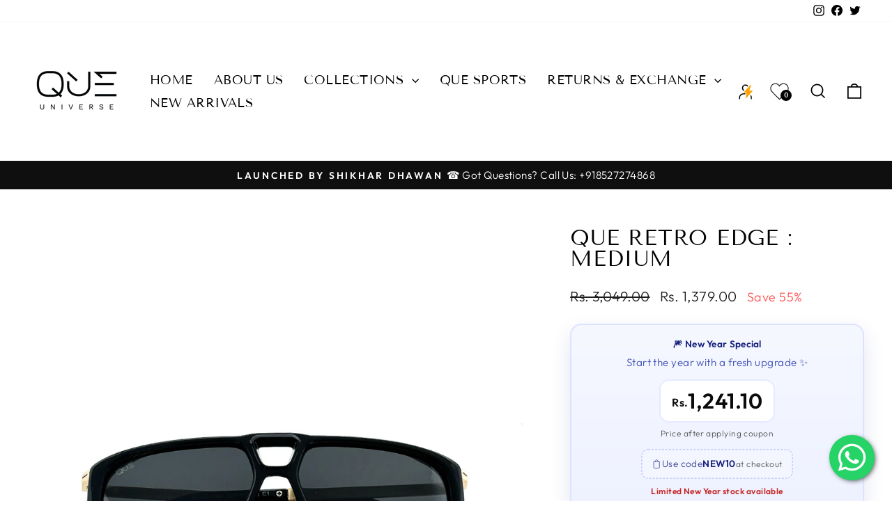

--- FILE ---
content_type: text/html; charset=utf-8
request_url: https://queuniverse.com/products/retro-edge?variant=45136673374363
body_size: 87819
content:
<!doctype html>
<html class="no-js" lang="en" dir="ltr">
<head>
<!-- BEAE-GLOBAL-FONT --> 
  <!-- START-BEAE-FONT --> 
<link rel='preconnect' href='https://fonts.googleapis.com'><link rel='preconnect' href='https://fonts.gstatic.com' crossorigin><link rel='preload' href='https://fonts.gstatic.com/s/inter/v19/UcC73FwrK3iLTeHuS_nVMrMxCp50SjIa2JL7W0Q5n-wU.woff2' as='font' type='font/woff2' crossorigin='anonymous'>
<link rel='preload' href='https://fonts.gstatic.com/s/inter/v19/UcC73FwrK3iLTeHuS_nVMrMxCp50SjIa0ZL7W0Q5n-wU.woff2' as='font' type='font/woff2' crossorigin='anonymous'>
<link rel='preload' href='https://fonts.gstatic.com/s/inter/v19/UcC73FwrK3iLTeHuS_nVMrMxCp50SjIa2ZL7W0Q5n-wU.woff2' as='font' type='font/woff2' crossorigin='anonymous'>
<link rel='preload' href='https://fonts.gstatic.com/s/inter/v19/UcC73FwrK3iLTeHuS_nVMrMxCp50SjIa1pL7W0Q5n-wU.woff2' as='font' type='font/woff2' crossorigin='anonymous'>
<link rel='preload' href='https://fonts.gstatic.com/s/inter/v19/UcC73FwrK3iLTeHuS_nVMrMxCp50SjIa2pL7W0Q5n-wU.woff2' as='font' type='font/woff2' crossorigin='anonymous'>
<link rel='preload' href='https://fonts.gstatic.com/s/inter/v19/UcC73FwrK3iLTeHuS_nVMrMxCp50SjIa25L7W0Q5n-wU.woff2' as='font' type='font/woff2' crossorigin='anonymous'>
<link rel='preload' href='https://fonts.gstatic.com/s/inter/v19/UcC73FwrK3iLTeHuS_nVMrMxCp50SjIa1ZL7W0Q5nw.woff2' as='font' type='font/woff2' crossorigin='anonymous'>
<!-- END-BEAE-FONT -->  
 <!-- END BEAE-GLOBAL-FONT -->
<!-- BEAE-HEADER -->


  
  
  
  <link href="//queuniverse.com/cdn/shop/t/43/assets/beae.base.min.css?v=167814568080774979251765736972" rel="stylesheet" type="text/css" media="all" />
  
  
      <style type="text/css" id="beae-global-theme-style">/* cyrillic-ext */
@font-face {
  font-family: 'Inter';
  font-style: normal;
  font-weight: 100;
  font-display: swap;
  src: url(https://fonts.gstatic.com/s/inter/v19/UcC73FwrK3iLTeHuS_nVMrMxCp50SjIa2JL7W0Q5n-wU.woff2) format('woff2');
  unicode-range: U+0460-052F, U+1C80-1C8A, U+20B4, U+2DE0-2DFF, U+A640-A69F, U+FE2E-FE2F;
}
/* cyrillic */
@font-face {
  font-family: 'Inter';
  font-style: normal;
  font-weight: 100;
  font-display: swap;
  src: url(https://fonts.gstatic.com/s/inter/v19/UcC73FwrK3iLTeHuS_nVMrMxCp50SjIa0ZL7W0Q5n-wU.woff2) format('woff2');
  unicode-range: U+0301, U+0400-045F, U+0490-0491, U+04B0-04B1, U+2116;
}
/* greek-ext */
@font-face {
  font-family: 'Inter';
  font-style: normal;
  font-weight: 100;
  font-display: swap;
  src: url(https://fonts.gstatic.com/s/inter/v19/UcC73FwrK3iLTeHuS_nVMrMxCp50SjIa2ZL7W0Q5n-wU.woff2) format('woff2');
  unicode-range: U+1F00-1FFF;
}
/* greek */
@font-face {
  font-family: 'Inter';
  font-style: normal;
  font-weight: 100;
  font-display: swap;
  src: url(https://fonts.gstatic.com/s/inter/v19/UcC73FwrK3iLTeHuS_nVMrMxCp50SjIa1pL7W0Q5n-wU.woff2) format('woff2');
  unicode-range: U+0370-0377, U+037A-037F, U+0384-038A, U+038C, U+038E-03A1, U+03A3-03FF;
}
/* vietnamese */
@font-face {
  font-family: 'Inter';
  font-style: normal;
  font-weight: 100;
  font-display: swap;
  src: url(https://fonts.gstatic.com/s/inter/v19/UcC73FwrK3iLTeHuS_nVMrMxCp50SjIa2pL7W0Q5n-wU.woff2) format('woff2');
  unicode-range: U+0102-0103, U+0110-0111, U+0128-0129, U+0168-0169, U+01A0-01A1, U+01AF-01B0, U+0300-0301, U+0303-0304, U+0308-0309, U+0323, U+0329, U+1EA0-1EF9, U+20AB;
}
/* latin-ext */
@font-face {
  font-family: 'Inter';
  font-style: normal;
  font-weight: 100;
  font-display: swap;
  src: url(https://fonts.gstatic.com/s/inter/v19/UcC73FwrK3iLTeHuS_nVMrMxCp50SjIa25L7W0Q5n-wU.woff2) format('woff2');
  unicode-range: U+0100-02BA, U+02BD-02C5, U+02C7-02CC, U+02CE-02D7, U+02DD-02FF, U+0304, U+0308, U+0329, U+1D00-1DBF, U+1E00-1E9F, U+1EF2-1EFF, U+2020, U+20A0-20AB, U+20AD-20C0, U+2113, U+2C60-2C7F, U+A720-A7FF;
}
/* latin */
@font-face {
  font-family: 'Inter';
  font-style: normal;
  font-weight: 100;
  font-display: swap;
  src: url(https://fonts.gstatic.com/s/inter/v19/UcC73FwrK3iLTeHuS_nVMrMxCp50SjIa1ZL7W0Q5nw.woff2) format('woff2');
  unicode-range: U+0000-00FF, U+0131, U+0152-0153, U+02BB-02BC, U+02C6, U+02DA, U+02DC, U+0304, U+0308, U+0329, U+2000-206F, U+20AC, U+2122, U+2191, U+2193, U+2212, U+2215, U+FEFF, U+FFFD;
}
/* cyrillic-ext */
@font-face {
  font-family: 'Inter';
  font-style: normal;
  font-weight: 200;
  font-display: swap;
  src: url(https://fonts.gstatic.com/s/inter/v19/UcC73FwrK3iLTeHuS_nVMrMxCp50SjIa2JL7W0Q5n-wU.woff2) format('woff2');
  unicode-range: U+0460-052F, U+1C80-1C8A, U+20B4, U+2DE0-2DFF, U+A640-A69F, U+FE2E-FE2F;
}
/* cyrillic */
@font-face {
  font-family: 'Inter';
  font-style: normal;
  font-weight: 200;
  font-display: swap;
  src: url(https://fonts.gstatic.com/s/inter/v19/UcC73FwrK3iLTeHuS_nVMrMxCp50SjIa0ZL7W0Q5n-wU.woff2) format('woff2');
  unicode-range: U+0301, U+0400-045F, U+0490-0491, U+04B0-04B1, U+2116;
}
/* greek-ext */
@font-face {
  font-family: 'Inter';
  font-style: normal;
  font-weight: 200;
  font-display: swap;
  src: url(https://fonts.gstatic.com/s/inter/v19/UcC73FwrK3iLTeHuS_nVMrMxCp50SjIa2ZL7W0Q5n-wU.woff2) format('woff2');
  unicode-range: U+1F00-1FFF;
}
/* greek */
@font-face {
  font-family: 'Inter';
  font-style: normal;
  font-weight: 200;
  font-display: swap;
  src: url(https://fonts.gstatic.com/s/inter/v19/UcC73FwrK3iLTeHuS_nVMrMxCp50SjIa1pL7W0Q5n-wU.woff2) format('woff2');
  unicode-range: U+0370-0377, U+037A-037F, U+0384-038A, U+038C, U+038E-03A1, U+03A3-03FF;
}
/* vietnamese */
@font-face {
  font-family: 'Inter';
  font-style: normal;
  font-weight: 200;
  font-display: swap;
  src: url(https://fonts.gstatic.com/s/inter/v19/UcC73FwrK3iLTeHuS_nVMrMxCp50SjIa2pL7W0Q5n-wU.woff2) format('woff2');
  unicode-range: U+0102-0103, U+0110-0111, U+0128-0129, U+0168-0169, U+01A0-01A1, U+01AF-01B0, U+0300-0301, U+0303-0304, U+0308-0309, U+0323, U+0329, U+1EA0-1EF9, U+20AB;
}
/* latin-ext */
@font-face {
  font-family: 'Inter';
  font-style: normal;
  font-weight: 200;
  font-display: swap;
  src: url(https://fonts.gstatic.com/s/inter/v19/UcC73FwrK3iLTeHuS_nVMrMxCp50SjIa25L7W0Q5n-wU.woff2) format('woff2');
  unicode-range: U+0100-02BA, U+02BD-02C5, U+02C7-02CC, U+02CE-02D7, U+02DD-02FF, U+0304, U+0308, U+0329, U+1D00-1DBF, U+1E00-1E9F, U+1EF2-1EFF, U+2020, U+20A0-20AB, U+20AD-20C0, U+2113, U+2C60-2C7F, U+A720-A7FF;
}
/* latin */
@font-face {
  font-family: 'Inter';
  font-style: normal;
  font-weight: 200;
  font-display: swap;
  src: url(https://fonts.gstatic.com/s/inter/v19/UcC73FwrK3iLTeHuS_nVMrMxCp50SjIa1ZL7W0Q5nw.woff2) format('woff2');
  unicode-range: U+0000-00FF, U+0131, U+0152-0153, U+02BB-02BC, U+02C6, U+02DA, U+02DC, U+0304, U+0308, U+0329, U+2000-206F, U+20AC, U+2122, U+2191, U+2193, U+2212, U+2215, U+FEFF, U+FFFD;
}
/* cyrillic-ext */
@font-face {
  font-family: 'Inter';
  font-style: normal;
  font-weight: 300;
  font-display: swap;
  src: url(https://fonts.gstatic.com/s/inter/v19/UcC73FwrK3iLTeHuS_nVMrMxCp50SjIa2JL7W0Q5n-wU.woff2) format('woff2');
  unicode-range: U+0460-052F, U+1C80-1C8A, U+20B4, U+2DE0-2DFF, U+A640-A69F, U+FE2E-FE2F;
}
/* cyrillic */
@font-face {
  font-family: 'Inter';
  font-style: normal;
  font-weight: 300;
  font-display: swap;
  src: url(https://fonts.gstatic.com/s/inter/v19/UcC73FwrK3iLTeHuS_nVMrMxCp50SjIa0ZL7W0Q5n-wU.woff2) format('woff2');
  unicode-range: U+0301, U+0400-045F, U+0490-0491, U+04B0-04B1, U+2116;
}
/* greek-ext */
@font-face {
  font-family: 'Inter';
  font-style: normal;
  font-weight: 300;
  font-display: swap;
  src: url(https://fonts.gstatic.com/s/inter/v19/UcC73FwrK3iLTeHuS_nVMrMxCp50SjIa2ZL7W0Q5n-wU.woff2) format('woff2');
  unicode-range: U+1F00-1FFF;
}
/* greek */
@font-face {
  font-family: 'Inter';
  font-style: normal;
  font-weight: 300;
  font-display: swap;
  src: url(https://fonts.gstatic.com/s/inter/v19/UcC73FwrK3iLTeHuS_nVMrMxCp50SjIa1pL7W0Q5n-wU.woff2) format('woff2');
  unicode-range: U+0370-0377, U+037A-037F, U+0384-038A, U+038C, U+038E-03A1, U+03A3-03FF;
}
/* vietnamese */
@font-face {
  font-family: 'Inter';
  font-style: normal;
  font-weight: 300;
  font-display: swap;
  src: url(https://fonts.gstatic.com/s/inter/v19/UcC73FwrK3iLTeHuS_nVMrMxCp50SjIa2pL7W0Q5n-wU.woff2) format('woff2');
  unicode-range: U+0102-0103, U+0110-0111, U+0128-0129, U+0168-0169, U+01A0-01A1, U+01AF-01B0, U+0300-0301, U+0303-0304, U+0308-0309, U+0323, U+0329, U+1EA0-1EF9, U+20AB;
}
/* latin-ext */
@font-face {
  font-family: 'Inter';
  font-style: normal;
  font-weight: 300;
  font-display: swap;
  src: url(https://fonts.gstatic.com/s/inter/v19/UcC73FwrK3iLTeHuS_nVMrMxCp50SjIa25L7W0Q5n-wU.woff2) format('woff2');
  unicode-range: U+0100-02BA, U+02BD-02C5, U+02C7-02CC, U+02CE-02D7, U+02DD-02FF, U+0304, U+0308, U+0329, U+1D00-1DBF, U+1E00-1E9F, U+1EF2-1EFF, U+2020, U+20A0-20AB, U+20AD-20C0, U+2113, U+2C60-2C7F, U+A720-A7FF;
}
/* latin */
@font-face {
  font-family: 'Inter';
  font-style: normal;
  font-weight: 300;
  font-display: swap;
  src: url(https://fonts.gstatic.com/s/inter/v19/UcC73FwrK3iLTeHuS_nVMrMxCp50SjIa1ZL7W0Q5nw.woff2) format('woff2');
  unicode-range: U+0000-00FF, U+0131, U+0152-0153, U+02BB-02BC, U+02C6, U+02DA, U+02DC, U+0304, U+0308, U+0329, U+2000-206F, U+20AC, U+2122, U+2191, U+2193, U+2212, U+2215, U+FEFF, U+FFFD;
}
/* cyrillic-ext */
@font-face {
  font-family: 'Inter';
  font-style: normal;
  font-weight: 400;
  font-display: swap;
  src: url(https://fonts.gstatic.com/s/inter/v19/UcC73FwrK3iLTeHuS_nVMrMxCp50SjIa2JL7W0Q5n-wU.woff2) format('woff2');
  unicode-range: U+0460-052F, U+1C80-1C8A, U+20B4, U+2DE0-2DFF, U+A640-A69F, U+FE2E-FE2F;
}
/* cyrillic */
@font-face {
  font-family: 'Inter';
  font-style: normal;
  font-weight: 400;
  font-display: swap;
  src: url(https://fonts.gstatic.com/s/inter/v19/UcC73FwrK3iLTeHuS_nVMrMxCp50SjIa0ZL7W0Q5n-wU.woff2) format('woff2');
  unicode-range: U+0301, U+0400-045F, U+0490-0491, U+04B0-04B1, U+2116;
}
/* greek-ext */
@font-face {
  font-family: 'Inter';
  font-style: normal;
  font-weight: 400;
  font-display: swap;
  src: url(https://fonts.gstatic.com/s/inter/v19/UcC73FwrK3iLTeHuS_nVMrMxCp50SjIa2ZL7W0Q5n-wU.woff2) format('woff2');
  unicode-range: U+1F00-1FFF;
}
/* greek */
@font-face {
  font-family: 'Inter';
  font-style: normal;
  font-weight: 400;
  font-display: swap;
  src: url(https://fonts.gstatic.com/s/inter/v19/UcC73FwrK3iLTeHuS_nVMrMxCp50SjIa1pL7W0Q5n-wU.woff2) format('woff2');
  unicode-range: U+0370-0377, U+037A-037F, U+0384-038A, U+038C, U+038E-03A1, U+03A3-03FF;
}
/* vietnamese */
@font-face {
  font-family: 'Inter';
  font-style: normal;
  font-weight: 400;
  font-display: swap;
  src: url(https://fonts.gstatic.com/s/inter/v19/UcC73FwrK3iLTeHuS_nVMrMxCp50SjIa2pL7W0Q5n-wU.woff2) format('woff2');
  unicode-range: U+0102-0103, U+0110-0111, U+0128-0129, U+0168-0169, U+01A0-01A1, U+01AF-01B0, U+0300-0301, U+0303-0304, U+0308-0309, U+0323, U+0329, U+1EA0-1EF9, U+20AB;
}
/* latin-ext */
@font-face {
  font-family: 'Inter';
  font-style: normal;
  font-weight: 400;
  font-display: swap;
  src: url(https://fonts.gstatic.com/s/inter/v19/UcC73FwrK3iLTeHuS_nVMrMxCp50SjIa25L7W0Q5n-wU.woff2) format('woff2');
  unicode-range: U+0100-02BA, U+02BD-02C5, U+02C7-02CC, U+02CE-02D7, U+02DD-02FF, U+0304, U+0308, U+0329, U+1D00-1DBF, U+1E00-1E9F, U+1EF2-1EFF, U+2020, U+20A0-20AB, U+20AD-20C0, U+2113, U+2C60-2C7F, U+A720-A7FF;
}
/* latin */
@font-face {
  font-family: 'Inter';
  font-style: normal;
  font-weight: 400;
  font-display: swap;
  src: url(https://fonts.gstatic.com/s/inter/v19/UcC73FwrK3iLTeHuS_nVMrMxCp50SjIa1ZL7W0Q5nw.woff2) format('woff2');
  unicode-range: U+0000-00FF, U+0131, U+0152-0153, U+02BB-02BC, U+02C6, U+02DA, U+02DC, U+0304, U+0308, U+0329, U+2000-206F, U+20AC, U+2122, U+2191, U+2193, U+2212, U+2215, U+FEFF, U+FFFD;
}
/* cyrillic-ext */
@font-face {
  font-family: 'Inter';
  font-style: normal;
  font-weight: 500;
  font-display: swap;
  src: url(https://fonts.gstatic.com/s/inter/v19/UcC73FwrK3iLTeHuS_nVMrMxCp50SjIa2JL7W0Q5n-wU.woff2) format('woff2');
  unicode-range: U+0460-052F, U+1C80-1C8A, U+20B4, U+2DE0-2DFF, U+A640-A69F, U+FE2E-FE2F;
}
/* cyrillic */
@font-face {
  font-family: 'Inter';
  font-style: normal;
  font-weight: 500;
  font-display: swap;
  src: url(https://fonts.gstatic.com/s/inter/v19/UcC73FwrK3iLTeHuS_nVMrMxCp50SjIa0ZL7W0Q5n-wU.woff2) format('woff2');
  unicode-range: U+0301, U+0400-045F, U+0490-0491, U+04B0-04B1, U+2116;
}
/* greek-ext */
@font-face {
  font-family: 'Inter';
  font-style: normal;
  font-weight: 500;
  font-display: swap;
  src: url(https://fonts.gstatic.com/s/inter/v19/UcC73FwrK3iLTeHuS_nVMrMxCp50SjIa2ZL7W0Q5n-wU.woff2) format('woff2');
  unicode-range: U+1F00-1FFF;
}
/* greek */
@font-face {
  font-family: 'Inter';
  font-style: normal;
  font-weight: 500;
  font-display: swap;
  src: url(https://fonts.gstatic.com/s/inter/v19/UcC73FwrK3iLTeHuS_nVMrMxCp50SjIa1pL7W0Q5n-wU.woff2) format('woff2');
  unicode-range: U+0370-0377, U+037A-037F, U+0384-038A, U+038C, U+038E-03A1, U+03A3-03FF;
}
/* vietnamese */
@font-face {
  font-family: 'Inter';
  font-style: normal;
  font-weight: 500;
  font-display: swap;
  src: url(https://fonts.gstatic.com/s/inter/v19/UcC73FwrK3iLTeHuS_nVMrMxCp50SjIa2pL7W0Q5n-wU.woff2) format('woff2');
  unicode-range: U+0102-0103, U+0110-0111, U+0128-0129, U+0168-0169, U+01A0-01A1, U+01AF-01B0, U+0300-0301, U+0303-0304, U+0308-0309, U+0323, U+0329, U+1EA0-1EF9, U+20AB;
}
/* latin-ext */
@font-face {
  font-family: 'Inter';
  font-style: normal;
  font-weight: 500;
  font-display: swap;
  src: url(https://fonts.gstatic.com/s/inter/v19/UcC73FwrK3iLTeHuS_nVMrMxCp50SjIa25L7W0Q5n-wU.woff2) format('woff2');
  unicode-range: U+0100-02BA, U+02BD-02C5, U+02C7-02CC, U+02CE-02D7, U+02DD-02FF, U+0304, U+0308, U+0329, U+1D00-1DBF, U+1E00-1E9F, U+1EF2-1EFF, U+2020, U+20A0-20AB, U+20AD-20C0, U+2113, U+2C60-2C7F, U+A720-A7FF;
}
/* latin */
@font-face {
  font-family: 'Inter';
  font-style: normal;
  font-weight: 500;
  font-display: swap;
  src: url(https://fonts.gstatic.com/s/inter/v19/UcC73FwrK3iLTeHuS_nVMrMxCp50SjIa1ZL7W0Q5nw.woff2) format('woff2');
  unicode-range: U+0000-00FF, U+0131, U+0152-0153, U+02BB-02BC, U+02C6, U+02DA, U+02DC, U+0304, U+0308, U+0329, U+2000-206F, U+20AC, U+2122, U+2191, U+2193, U+2212, U+2215, U+FEFF, U+FFFD;
}
/* cyrillic-ext */
@font-face {
  font-family: 'Inter';
  font-style: normal;
  font-weight: 600;
  font-display: swap;
  src: url(https://fonts.gstatic.com/s/inter/v19/UcC73FwrK3iLTeHuS_nVMrMxCp50SjIa2JL7W0Q5n-wU.woff2) format('woff2');
  unicode-range: U+0460-052F, U+1C80-1C8A, U+20B4, U+2DE0-2DFF, U+A640-A69F, U+FE2E-FE2F;
}
/* cyrillic */
@font-face {
  font-family: 'Inter';
  font-style: normal;
  font-weight: 600;
  font-display: swap;
  src: url(https://fonts.gstatic.com/s/inter/v19/UcC73FwrK3iLTeHuS_nVMrMxCp50SjIa0ZL7W0Q5n-wU.woff2) format('woff2');
  unicode-range: U+0301, U+0400-045F, U+0490-0491, U+04B0-04B1, U+2116;
}
/* greek-ext */
@font-face {
  font-family: 'Inter';
  font-style: normal;
  font-weight: 600;
  font-display: swap;
  src: url(https://fonts.gstatic.com/s/inter/v19/UcC73FwrK3iLTeHuS_nVMrMxCp50SjIa2ZL7W0Q5n-wU.woff2) format('woff2');
  unicode-range: U+1F00-1FFF;
}
/* greek */
@font-face {
  font-family: 'Inter';
  font-style: normal;
  font-weight: 600;
  font-display: swap;
  src: url(https://fonts.gstatic.com/s/inter/v19/UcC73FwrK3iLTeHuS_nVMrMxCp50SjIa1pL7W0Q5n-wU.woff2) format('woff2');
  unicode-range: U+0370-0377, U+037A-037F, U+0384-038A, U+038C, U+038E-03A1, U+03A3-03FF;
}
/* vietnamese */
@font-face {
  font-family: 'Inter';
  font-style: normal;
  font-weight: 600;
  font-display: swap;
  src: url(https://fonts.gstatic.com/s/inter/v19/UcC73FwrK3iLTeHuS_nVMrMxCp50SjIa2pL7W0Q5n-wU.woff2) format('woff2');
  unicode-range: U+0102-0103, U+0110-0111, U+0128-0129, U+0168-0169, U+01A0-01A1, U+01AF-01B0, U+0300-0301, U+0303-0304, U+0308-0309, U+0323, U+0329, U+1EA0-1EF9, U+20AB;
}
/* latin-ext */
@font-face {
  font-family: 'Inter';
  font-style: normal;
  font-weight: 600;
  font-display: swap;
  src: url(https://fonts.gstatic.com/s/inter/v19/UcC73FwrK3iLTeHuS_nVMrMxCp50SjIa25L7W0Q5n-wU.woff2) format('woff2');
  unicode-range: U+0100-02BA, U+02BD-02C5, U+02C7-02CC, U+02CE-02D7, U+02DD-02FF, U+0304, U+0308, U+0329, U+1D00-1DBF, U+1E00-1E9F, U+1EF2-1EFF, U+2020, U+20A0-20AB, U+20AD-20C0, U+2113, U+2C60-2C7F, U+A720-A7FF;
}
/* latin */
@font-face {
  font-family: 'Inter';
  font-style: normal;
  font-weight: 600;
  font-display: swap;
  src: url(https://fonts.gstatic.com/s/inter/v19/UcC73FwrK3iLTeHuS_nVMrMxCp50SjIa1ZL7W0Q5nw.woff2) format('woff2');
  unicode-range: U+0000-00FF, U+0131, U+0152-0153, U+02BB-02BC, U+02C6, U+02DA, U+02DC, U+0304, U+0308, U+0329, U+2000-206F, U+20AC, U+2122, U+2191, U+2193, U+2212, U+2215, U+FEFF, U+FFFD;
}
/* cyrillic-ext */
@font-face {
  font-family: 'Inter';
  font-style: normal;
  font-weight: 700;
  font-display: swap;
  src: url(https://fonts.gstatic.com/s/inter/v19/UcC73FwrK3iLTeHuS_nVMrMxCp50SjIa2JL7W0Q5n-wU.woff2) format('woff2');
  unicode-range: U+0460-052F, U+1C80-1C8A, U+20B4, U+2DE0-2DFF, U+A640-A69F, U+FE2E-FE2F;
}
/* cyrillic */
@font-face {
  font-family: 'Inter';
  font-style: normal;
  font-weight: 700;
  font-display: swap;
  src: url(https://fonts.gstatic.com/s/inter/v19/UcC73FwrK3iLTeHuS_nVMrMxCp50SjIa0ZL7W0Q5n-wU.woff2) format('woff2');
  unicode-range: U+0301, U+0400-045F, U+0490-0491, U+04B0-04B1, U+2116;
}
/* greek-ext */
@font-face {
  font-family: 'Inter';
  font-style: normal;
  font-weight: 700;
  font-display: swap;
  src: url(https://fonts.gstatic.com/s/inter/v19/UcC73FwrK3iLTeHuS_nVMrMxCp50SjIa2ZL7W0Q5n-wU.woff2) format('woff2');
  unicode-range: U+1F00-1FFF;
}
/* greek */
@font-face {
  font-family: 'Inter';
  font-style: normal;
  font-weight: 700;
  font-display: swap;
  src: url(https://fonts.gstatic.com/s/inter/v19/UcC73FwrK3iLTeHuS_nVMrMxCp50SjIa1pL7W0Q5n-wU.woff2) format('woff2');
  unicode-range: U+0370-0377, U+037A-037F, U+0384-038A, U+038C, U+038E-03A1, U+03A3-03FF;
}
/* vietnamese */
@font-face {
  font-family: 'Inter';
  font-style: normal;
  font-weight: 700;
  font-display: swap;
  src: url(https://fonts.gstatic.com/s/inter/v19/UcC73FwrK3iLTeHuS_nVMrMxCp50SjIa2pL7W0Q5n-wU.woff2) format('woff2');
  unicode-range: U+0102-0103, U+0110-0111, U+0128-0129, U+0168-0169, U+01A0-01A1, U+01AF-01B0, U+0300-0301, U+0303-0304, U+0308-0309, U+0323, U+0329, U+1EA0-1EF9, U+20AB;
}
/* latin-ext */
@font-face {
  font-family: 'Inter';
  font-style: normal;
  font-weight: 700;
  font-display: swap;
  src: url(https://fonts.gstatic.com/s/inter/v19/UcC73FwrK3iLTeHuS_nVMrMxCp50SjIa25L7W0Q5n-wU.woff2) format('woff2');
  unicode-range: U+0100-02BA, U+02BD-02C5, U+02C7-02CC, U+02CE-02D7, U+02DD-02FF, U+0304, U+0308, U+0329, U+1D00-1DBF, U+1E00-1E9F, U+1EF2-1EFF, U+2020, U+20A0-20AB, U+20AD-20C0, U+2113, U+2C60-2C7F, U+A720-A7FF;
}
/* latin */
@font-face {
  font-family: 'Inter';
  font-style: normal;
  font-weight: 700;
  font-display: swap;
  src: url(https://fonts.gstatic.com/s/inter/v19/UcC73FwrK3iLTeHuS_nVMrMxCp50SjIa1ZL7W0Q5nw.woff2) format('woff2');
  unicode-range: U+0000-00FF, U+0131, U+0152-0153, U+02BB-02BC, U+02C6, U+02DA, U+02DC, U+0304, U+0308, U+0329, U+2000-206F, U+20AC, U+2122, U+2191, U+2193, U+2212, U+2215, U+FEFF, U+FFFD;
}
/* cyrillic-ext */
@font-face {
  font-family: 'Inter';
  font-style: normal;
  font-weight: 800;
  font-display: swap;
  src: url(https://fonts.gstatic.com/s/inter/v19/UcC73FwrK3iLTeHuS_nVMrMxCp50SjIa2JL7W0Q5n-wU.woff2) format('woff2');
  unicode-range: U+0460-052F, U+1C80-1C8A, U+20B4, U+2DE0-2DFF, U+A640-A69F, U+FE2E-FE2F;
}
/* cyrillic */
@font-face {
  font-family: 'Inter';
  font-style: normal;
  font-weight: 800;
  font-display: swap;
  src: url(https://fonts.gstatic.com/s/inter/v19/UcC73FwrK3iLTeHuS_nVMrMxCp50SjIa0ZL7W0Q5n-wU.woff2) format('woff2');
  unicode-range: U+0301, U+0400-045F, U+0490-0491, U+04B0-04B1, U+2116;
}
/* greek-ext */
@font-face {
  font-family: 'Inter';
  font-style: normal;
  font-weight: 800;
  font-display: swap;
  src: url(https://fonts.gstatic.com/s/inter/v19/UcC73FwrK3iLTeHuS_nVMrMxCp50SjIa2ZL7W0Q5n-wU.woff2) format('woff2');
  unicode-range: U+1F00-1FFF;
}
/* greek */
@font-face {
  font-family: 'Inter';
  font-style: normal;
  font-weight: 800;
  font-display: swap;
  src: url(https://fonts.gstatic.com/s/inter/v19/UcC73FwrK3iLTeHuS_nVMrMxCp50SjIa1pL7W0Q5n-wU.woff2) format('woff2');
  unicode-range: U+0370-0377, U+037A-037F, U+0384-038A, U+038C, U+038E-03A1, U+03A3-03FF;
}
/* vietnamese */
@font-face {
  font-family: 'Inter';
  font-style: normal;
  font-weight: 800;
  font-display: swap;
  src: url(https://fonts.gstatic.com/s/inter/v19/UcC73FwrK3iLTeHuS_nVMrMxCp50SjIa2pL7W0Q5n-wU.woff2) format('woff2');
  unicode-range: U+0102-0103, U+0110-0111, U+0128-0129, U+0168-0169, U+01A0-01A1, U+01AF-01B0, U+0300-0301, U+0303-0304, U+0308-0309, U+0323, U+0329, U+1EA0-1EF9, U+20AB;
}
/* latin-ext */
@font-face {
  font-family: 'Inter';
  font-style: normal;
  font-weight: 800;
  font-display: swap;
  src: url(https://fonts.gstatic.com/s/inter/v19/UcC73FwrK3iLTeHuS_nVMrMxCp50SjIa25L7W0Q5n-wU.woff2) format('woff2');
  unicode-range: U+0100-02BA, U+02BD-02C5, U+02C7-02CC, U+02CE-02D7, U+02DD-02FF, U+0304, U+0308, U+0329, U+1D00-1DBF, U+1E00-1E9F, U+1EF2-1EFF, U+2020, U+20A0-20AB, U+20AD-20C0, U+2113, U+2C60-2C7F, U+A720-A7FF;
}
/* latin */
@font-face {
  font-family: 'Inter';
  font-style: normal;
  font-weight: 800;
  font-display: swap;
  src: url(https://fonts.gstatic.com/s/inter/v19/UcC73FwrK3iLTeHuS_nVMrMxCp50SjIa1ZL7W0Q5nw.woff2) format('woff2');
  unicode-range: U+0000-00FF, U+0131, U+0152-0153, U+02BB-02BC, U+02C6, U+02DA, U+02DC, U+0304, U+0308, U+0329, U+2000-206F, U+20AC, U+2122, U+2191, U+2193, U+2212, U+2215, U+FEFF, U+FFFD;
}
/* cyrillic-ext */
@font-face {
  font-family: 'Inter';
  font-style: normal;
  font-weight: 900;
  font-display: swap;
  src: url(https://fonts.gstatic.com/s/inter/v19/UcC73FwrK3iLTeHuS_nVMrMxCp50SjIa2JL7W0Q5n-wU.woff2) format('woff2');
  unicode-range: U+0460-052F, U+1C80-1C8A, U+20B4, U+2DE0-2DFF, U+A640-A69F, U+FE2E-FE2F;
}
/* cyrillic */
@font-face {
  font-family: 'Inter';
  font-style: normal;
  font-weight: 900;
  font-display: swap;
  src: url(https://fonts.gstatic.com/s/inter/v19/UcC73FwrK3iLTeHuS_nVMrMxCp50SjIa0ZL7W0Q5n-wU.woff2) format('woff2');
  unicode-range: U+0301, U+0400-045F, U+0490-0491, U+04B0-04B1, U+2116;
}
/* greek-ext */
@font-face {
  font-family: 'Inter';
  font-style: normal;
  font-weight: 900;
  font-display: swap;
  src: url(https://fonts.gstatic.com/s/inter/v19/UcC73FwrK3iLTeHuS_nVMrMxCp50SjIa2ZL7W0Q5n-wU.woff2) format('woff2');
  unicode-range: U+1F00-1FFF;
}
/* greek */
@font-face {
  font-family: 'Inter';
  font-style: normal;
  font-weight: 900;
  font-display: swap;
  src: url(https://fonts.gstatic.com/s/inter/v19/UcC73FwrK3iLTeHuS_nVMrMxCp50SjIa1pL7W0Q5n-wU.woff2) format('woff2');
  unicode-range: U+0370-0377, U+037A-037F, U+0384-038A, U+038C, U+038E-03A1, U+03A3-03FF;
}
/* vietnamese */
@font-face {
  font-family: 'Inter';
  font-style: normal;
  font-weight: 900;
  font-display: swap;
  src: url(https://fonts.gstatic.com/s/inter/v19/UcC73FwrK3iLTeHuS_nVMrMxCp50SjIa2pL7W0Q5n-wU.woff2) format('woff2');
  unicode-range: U+0102-0103, U+0110-0111, U+0128-0129, U+0168-0169, U+01A0-01A1, U+01AF-01B0, U+0300-0301, U+0303-0304, U+0308-0309, U+0323, U+0329, U+1EA0-1EF9, U+20AB;
}
/* latin-ext */
@font-face {
  font-family: 'Inter';
  font-style: normal;
  font-weight: 900;
  font-display: swap;
  src: url(https://fonts.gstatic.com/s/inter/v19/UcC73FwrK3iLTeHuS_nVMrMxCp50SjIa25L7W0Q5n-wU.woff2) format('woff2');
  unicode-range: U+0100-02BA, U+02BD-02C5, U+02C7-02CC, U+02CE-02D7, U+02DD-02FF, U+0304, U+0308, U+0329, U+1D00-1DBF, U+1E00-1E9F, U+1EF2-1EFF, U+2020, U+20A0-20AB, U+20AD-20C0, U+2113, U+2C60-2C7F, U+A720-A7FF;
}
/* latin */
@font-face {
  font-family: 'Inter';
  font-style: normal;
  font-weight: 900;
  font-display: swap;
  src: url(https://fonts.gstatic.com/s/inter/v19/UcC73FwrK3iLTeHuS_nVMrMxCp50SjIa1ZL7W0Q5nw.woff2) format('woff2');
  unicode-range: U+0000-00FF, U+0131, U+0152-0153, U+02BB-02BC, U+02C6, U+02DA, U+02DC, U+0304, U+0308, U+0329, U+2000-206F, U+20AC, U+2122, U+2191, U+2193, U+2212, U+2215, U+FEFF, U+FFFD;
}


            :root {
                --rows: 10;
                --beae-site-max-width: 1920px;
            }
            
        :root{--beae-global-colors-accent: #dc2626;--beae-global-colors-background: #e7e7e7;--beae-global-colors-primary: #171717;--beae-global-colors-secondary: #171717;--beae-global-colors-text: #171717;--beae-global-colors-primary_50: #e6e6e6;--beae-global-colors-primary_100: #dadada;--beae-global-colors-primary_200: #cfcfcf;--beae-global-colors-primary_300: #b8b8b8;--beae-global-colors-primary_400: #8a8a8a;--beae-global-colors-primary_500: #5c5c5c;--beae-global-colors-primary_600: #171717;--beae-global-colors-primary_700: #141414;--beae-global-colors-primary_800: #121212;--beae-global-colors-primary_900: #0c0c0c;--beae-global-colors-primary_950: #070707;--beae-global-colors-secondary_50: #e6e6e6;--beae-global-colors-secondary_100: #dadada;--beae-global-colors-secondary_200: #cfcfcf;--beae-global-colors-secondary_300: #b8b8b8;--beae-global-colors-secondary_400: #8a8a8a;--beae-global-colors-secondary_500: #5c5c5c;--beae-global-colors-secondary_600: #171717;--beae-global-colors-secondary_700: #141414;--beae-global-colors-secondary_800: #121212;--beae-global-colors-secondary_900: #0c0c0c;--beae-global-colors-secondary_950: #070707;--beae-global-colors-text_50: #e6e6e6;--beae-global-colors-text_100: #dadada;--beae-global-colors-text_200: #cfcfcf;--beae-global-colors-text_300: #b8b8b8;--beae-global-colors-text_400: #8a8a8a;--beae-global-colors-text_500: #5c5c5c;--beae-global-colors-text_600: #171717;--beae-global-colors-text_700: #141414;--beae-global-colors-text_800: #121212;--beae-global-colors-text_900: #0c0c0c;--beae-global-colors-text_950: #070707;--beae-global-colors-accent_50: #fef2f2;--beae-global-colors-accent_100: #fee2e2;--beae-global-colors-accent_200: #fecaca;--beae-global-colors-accent_300: #fca5a5;--beae-global-colors-accent_400: #f87171;--beae-global-colors-accent_500: #ef4444;--beae-global-colors-accent_600: #dc2626;--beae-global-colors-accent_700: #b91c1c;--beae-global-colors-accent_800: #991b1b;--beae-global-colors-accent_900: #7f1d1d;--beae-global-colors-accent_950: #450a0a;--beae-global-colors-background_50: #fbfbfb;--beae-global-colors-background_100: #fafafa;--beae-global-colors-background_200: #f9f9f9;--beae-global-colors-background_300: #f7f7f7;--beae-global-colors-background_400: #f2f2f2;--beae-global-colors-background_500: #eeeeee;--beae-global-colors-background_600: #e7e7e7;--beae-global-colors-background_700: #dfdfdf;--beae-global-colors-background_800: #d8d8d8;--beae-global-colors-background_900: #c8c8c8;--beae-global-colors-background_950: #b9b9b9;--beae-global-colors-white: white;--beae-global-colors-black: black;--beae-global-colors-transparent: transparent;--beae-page-width: 1470px;--beae-site-margin: 30px;--beae-site-margin-mobile: 15px;--beae-pageWidth: 1200px;} .beae-btn-pr{font-size: calc(16px * var(--text-ratio, 1))  ;line-height: calc(24px * var(--text-ratio, 1))  ;letter-spacing: -0.48px;text-transform: capitalize;font-weight: 600;font-style: normal;text-decoration: none;font-family: 'Inter', sans-serif;color: var(--beae-global-colors-white);background: var(--beae-global-colors-primary_600);border-style: solid;border-color: #000000;border-width: 0px;border-radius: 6px;box-shadow: 0px 0px 0px 0px black;padding-left: 38px;padding-right: 38px;padding-top: 16px;padding-bottom: 16px;}  .beae-btn-pr:hover{color: var(--beae-global-colors-white);background: var(--beae-global-colors-primary_500);box-shadow: none;border-style: solid;border-color: #000000;border-width: 0px;border-radius: 6px;}  .beae-btn-se{color: var(--beae-global-colors-black);font-size: calc(16px * var(--text-ratio, 1))  ;line-height: calc(24px * var(--text-ratio, 1))  ;text-transform: capitalize;font-weight: 600;letter-spacing: -0.48px;font-style: normal;text-decoration: none;font-family: 'Inter', sans-serif;background: var(--beae-global-colors-background_600);border-style: solid;border-color: #000000;border-width: 0px;border-radius: 6px;box-shadow: 0px 0px 0px 0px black;padding-right: 38px;padding-left: 38px;padding-top: 16px;padding-bottom: 16px;}  .beae-btn-se:hover{color: var(--beae-global-colors-white);background: var(--beae-global-colors-black);border-style: solid;border-color: #000000;border-width: 0px;border-radius: 6px;}  .beae-btn-te{font-size: calc(16px * var(--text-ratio, 1))  ;line-height: calc(24px * var(--text-ratio, 1))  ;text-transform: capitalize;font-weight: 600;letter-spacing: -0.48px;font-style: normal;text-decoration: underline;font-family: 'Inter', sans-serif;color: var(--beae-global-colors-text_600);border-style: solid;border-width: 0px;background: var(--beae-global-colors-transparent);border-radius: 0px;box-shadow: 0px 0px 0px 0px black;}  .beae-btn-te:hover{color: var(--beae-global-colors-text_500);border-style: solid;border-color: #000000;border-width: 0px;background: var(--beae-global-colors-transparent);border-radius: 0px;}  .beae-typo-h1{font-size: calc(68px * var(--text-ratio, 1))  ;line-height: calc(80px * var(--text-ratio, 1))  ;color:var(--beae-global-colors-text_600);letter-spacing:-3.36px;text-transform:none;font-weight:700;font-style:normal;text-decoration:none;font-family: 'Inter', sans-serif;} .beae-typo-h2{font-size: calc(58px * var(--text-ratio, 1))  ;line-height: calc(69px * var(--text-ratio, 1))  ;color:var(--beae-global-colors-text_600);text-transform:none;font-weight:700;letter-spacing:-2.88px;font-style:normal;text-decoration:none;font-family: 'Inter', sans-serif;} .beae-typo-h3{font-size: calc(45px * var(--text-ratio, 1))  ;line-height: calc(54px * var(--text-ratio, 1))  ;color:var(--beae-global-colors-text_600);text-transform:none;font-weight:700;letter-spacing:-2.24px;font-style:normal;text-decoration:none;font-family: 'Inter', sans-serif;} .beae-typo-h4{font-size: calc(38px * var(--text-ratio, 1))  ;line-height: calc(46px * var(--text-ratio, 1))  ;color:var(--beae-global-colors-text_600);text-transform:none;letter-spacing:-1.92px;font-weight:700;font-style:normal;text-decoration:none;font-family: 'Inter', sans-serif;} .beae-typo-h5{line-height: calc(38px * var(--text-ratio, 1))  ;color:var(--beae-global-colors-text_600);text-transform:none;font-weight:700;letter-spacing:-1.6px;font-style:normal;text-decoration:none;font-family: 'Inter', sans-serif;font-size: calc(32px * var(--text-ratio, 1))  ;} .beae-typo-h6{font-size: calc(29px * var(--text-ratio, 1))  ;line-height: calc(34px * var(--text-ratio, 1))  ;color:var(--beae-global-colors-text_900);font-weight:700;text-transform:none;letter-spacing:-1.44px;font-style:normal;text-decoration:none;font-family: 'Inter', sans-serif;} .beae-typo-p1{font-size: calc(22px * var(--text-ratio, 1))  ;line-height: calc(31px * var(--text-ratio, 1))  ;color:var(--beae-global-colors-text_500);text-transform:none;font-weight:400;letter-spacing:-0.672px;font-style:normal;text-decoration:none;font-family: 'Inter', sans-serif;} .beae-typo-p2{line-height: calc(27px * var(--text-ratio, 1))  ;font-size: calc(19px * var(--text-ratio, 1))  ;color:var(--beae-global-colors-text_500);font-weight:400;letter-spacing:-0.576px;text-transform:none;font-style:normal;text-decoration:none;font-family: 'Inter', sans-serif;} .beae-typo-p3{font-size: calc(16px * var(--text-ratio, 1))  ;line-height: calc(22px * var(--text-ratio, 1))  ;color:var(--beae-global-colors-text_500);font-weight:400;letter-spacing:-0.48px;text-transform:none;font-style:normal;text-decoration:none;font-family: 'Inter', sans-serif;} @media screen and (max-width: 768px) {
       .beae-btn-pr{font-size: calc(14px  * var(--text-ratio, 1)) !important ;line-height: calc(20px  * var(--text-ratio, 1)) !important ;letter-spacing: -0.42px !important;font-weight: 600 !important;padding: 13px 30px 13px 30px;}  .beae-btn-se{font-size: calc(14px  * var(--text-ratio, 1)) !important ;line-height: calc(20px  * var(--text-ratio, 1)) !important ;font-weight: 600 !important;letter-spacing: -0.42px !important;padding: 13px 30px 13px 30px;}  .beae-btn-te{font-size: calc(14px  * var(--text-ratio, 1)) !important ;line-height: calc(20px  * var(--text-ratio, 1)) !important ;font-weight: 600 !important;letter-spacing: -0.42px !important;}  .beae-typo-h1{font-size: calc(51px * var(--text-ratio, 1))  ;line-height: calc(61px * var(--text-ratio, 1))  ;letter-spacing: -2.56px;font-weight: 700;color: var(--beae-global-colors-text_600);} .beae-typo-h2{font-size: calc(42px * var(--text-ratio, 1))  ;line-height: calc(50px * var(--text-ratio, 1))  ;letter-spacing: -2.08px;font-weight: 700;color: var(--beae-global-colors-text_600);} .beae-typo-h3{font-size: calc(37px * var(--text-ratio, 1))  ;line-height: calc(44px * var(--text-ratio, 1))  ;letter-spacing: -1.84px;font-weight: 700;color: var(--beae-global-colors-text_600);} .beae-typo-h4{font-size: calc(34px * var(--text-ratio, 1))  ;line-height: calc(40px * var(--text-ratio, 1))  ;letter-spacing: -1.68px;font-weight: 700;color: var(--beae-global-colors-text_600);} .beae-typo-h5{font-size: calc(29px * var(--text-ratio, 1))  ;line-height: calc(35px * var(--text-ratio, 1))  ;letter-spacing: -1.44px;font-weight: 700;color: var(--beae-global-colors-text_600);} .beae-typo-h6{font-size: calc(19px * var(--text-ratio, 1))  ;line-height: calc(26px * var(--text-ratio, 1))  ;letter-spacing: -0.576px;font-weight: 700;color: var(--beae-global-colors-text_600);} .beae-typo-p1{font-size: calc(19px * var(--text-ratio, 1))  ;line-height: calc(26px * var(--text-ratio, 1))  ;letter-spacing: -0.576px;font-weight: 400;color: var(--beae-global-colors-text_500);} .beae-typo-p2{line-height: calc(22px * var(--text-ratio, 1))  ;font-size: calc(16px * var(--text-ratio, 1))  ;letter-spacing: -0.48px;font-weight: 400;color: var(--beae-global-colors-text_500);} .beae-typo-p3{font-size: calc(13px * var(--text-ratio, 1))  ;line-height: calc(18px * var(--text-ratio, 1))  ;letter-spacing: -0.384px;font-weight: 400;color: var(--beae-global-colors-text_500);}
  }:root {
    --beae-global-colors-white: white;
    --beae-global-colors-black: black;
    --beae-global-colors-transparent: transparent;
  --beae-global-colors-white: white;--beae-global-colors-black: black;--beae-global-colors-transparent: transparent;--be-h1-fs: 68px;--be-h1-lh: 80px;--be-h1-c: var(--beae-global-colors-text_600);--be-h1-fs-M: 51px;--be-h1-lh-M: 61px;--be-h1-ls: -3.36px;--be-h1-tt: none;--be-h1-fw: 700;--be-h1-ls-M: -2.56px;--be-h1-fst: normal;--be-h1-td: none;--be-h1-ff: 'Inter', sans-serif;--be-h1-fw-M: 700;--be-h1-c-M: var(--beae-global-colors-text_600);--be-h2-fs: 58px;--be-h2-lh: 69px;--be-h2-c: var(--beae-global-colors-text_600);--be-h2-fs-M: 42px;--be-h2-lh-M: 50px;--be-h2-tt: none;--be-h2-fw: 700;--be-h2-ls: -2.88px;--be-h2-ls-M: -2.08px;--be-h2-fst: normal;--be-h2-td: none;--be-h2-ff: 'Inter', sans-serif;--be-h2-fw-M: 700;--be-h2-c-M: var(--beae-global-colors-text_600);--be-h3-fs: 45px;--be-h3-lh: 54px;--be-h3-fs-M: 37px;--be-h3-lh-M: 44px;--be-h3-c: var(--beae-global-colors-text_600);--be-h3-tt: none;--be-h3-fw: 700;--be-h3-ls: -2.24px;--be-h3-ls-M: -1.84px;--be-h3-fst: normal;--be-h3-td: none;--be-h3-ff: 'Inter', sans-serif;--be-h3-fw-M: 700;--be-h3-c-M: var(--beae-global-colors-text_600);--be-h4-fs: 38px;--be-h4-lh: 46px;--be-h4-fs-M: 34px;--be-h4-lh-M: 40px;--be-h4-c: var(--beae-global-colors-text_600);--be-h4-tt: none;--be-h4-ls: -1.92px;--be-h4-fw: 700;--be-h4-ls-M: -1.68px;--be-h4-fst: normal;--be-h4-td: none;--be-h4-ff: 'Inter', sans-serif;--be-h4-fw-M: 700;--be-h4-c-M: var(--beae-global-colors-text_600);--be-h5-lh: 38px;--be-h5-fs-M: 29px;--be-h5-lh-M: 35px;--be-h5-c: var(--beae-global-colors-text_600);--be-h5-tt: none;--be-h5-fw: 700;--be-h5-ls: -1.6px;--be-h5-ls-M: -1.44px;--be-h5-fst: normal;--be-h5-td: none;--be-h5-ff: 'Inter', sans-serif;--be-h5-fw-M: 700;--be-h5-c-M: var(--beae-global-colors-text_600);--be-h5-fs: 32px;--be-h6-fs: 29px;--be-h6-lh: 34px;--be-h6-fs-M: 19px;--be-h6-lh-M: 26px;--be-h6-c: var(--beae-global-colors-text_900);--be-h6-fw: 700;--be-h6-tt: none;--be-h6-ls: -1.44px;--be-h6-ls-M: -0.576px;--be-h6-fst: normal;--be-h6-td: none;--be-h6-ff: 'Inter', sans-serif;--be-h6-fw-M: 700;--be-h6-c-M: var(--beae-global-colors-text_600);--be-p1-fs: 22px;--be-p1-lh: 31px;--be-p1-fs-M: 19px;--be-p1-lh-M: 26px;--be-p1-c: var(--beae-global-colors-text_500);--be-p1-tt: none;--be-p1-fw: 400;--be-p1-ls-M: -0.576px;--be-p1-ls: -0.672px;--be-p1-fst: normal;--be-p1-td: none;--be-p1-ff: 'Inter', sans-serif;--be-p1-fw-M: 400;--be-p1-c-M: var(--beae-global-colors-text_500);--be-p2-lh: 27px;--be-p2-lh-M: 22px;--be-p2-fs: 19px;--be-p2-fs-M: 16px;--be-p2-c: var(--beae-global-colors-text_500);--be-p2-fw: 400;--be-p2-ls-M: -0.48px;--be-p2-ls: -0.576px;--be-p2-tt: none;--be-p2-fst: normal;--be-p2-td: none;--be-p2-ff: 'Inter', sans-serif;--be-p2-fw-M: 400;--be-p2-c-M: var(--beae-global-colors-text_500);--be-p3-fs: 16px;--be-p3-lh: 22px;--be-p3-fs-M: 13px;--be-p3-lh-M: 18px;--be-p3-c: var(--beae-global-colors-text_500);--be-p3-fw: 400;--be-p3-ls-M: -0.384px;--be-p3-ls: -0.48px;--be-p3-tt: none;--be-p3-fst: normal;--be-p3-td: none;--be-p3-ff: 'Inter', sans-serif;--be-p3-fw-M: 400;--be-p3-c-M: var(--beae-global-colors-text_500); --be-btn-pr-fs: 16px;
--be-btn-pr-lh: 24px;
--be-btn-pr-ls: -0.48px;
--be-btn-pr-tt: capitalize;
--be-btn-pr-fw: 600;
--be-btn-pr-fst: normal;
--be-btn-pr-td: none;
--be-btn-pr-ff: 'Inter', sans-serif;
--be-btn-pr-c: var(--beae-global-colors-white);
--be-btn-pr-b: var(--beae-global-colors-primary_600);
--be-btn-pr-bst: solid;
--be-btn-pr-bc: #000000;
--be-btn-pr-bw: 0px;
--be-btn-pr-br: 6px;
--be-btn-pr-bs: 0px 0px 0px 0px black;
--be-btn-pr-pl: 38px;
--be-btn-pr-pr: 38px;
--be-btn-pr-pt: 16px;
--be-btn-pr-pb: 16px;  --be-btn-pr-cH: var(--beae-global-colors-white);
--be-btn-pr-bH: var(--beae-global-colors-primary_500);
--be-btn-pr-bsH: none;
--be-btn-pr-bstH: solid;
--be-btn-pr-bcH: #000000;
--be-btn-pr-bwH: 0px;
--be-btn-pr-brH: 6px;  --be-btn-pr-fs-M: 14px !important;
--be-btn-pr-lh-M: 20px !important;
--be-btn-pr-ls-M: -0.42px !important;
--be-btn-pr-fw-M: 600 !important;
--be-btn-pr-p-M: 13px 30px 13px 30px;  --be-btn-se-c: var(--beae-global-colors-black);
--be-btn-se-fs: 16px;
--be-btn-se-lh: 24px;
--be-btn-se-tt: capitalize;
--be-btn-se-fw: 600;
--be-btn-se-ls: -0.48px;
--be-btn-se-fst: normal;
--be-btn-se-td: none;
--be-btn-se-ff: 'Inter', sans-serif;
--be-btn-se-b: var(--beae-global-colors-background_600);
--be-btn-se-bst: solid;
--be-btn-se-bc: #000000;
--be-btn-se-bw: 0px;
--be-btn-se-br: 6px;
--be-btn-se-bs: 0px 0px 0px 0px black;
--be-btn-se-pr: 38px;
--be-btn-se-pl: 38px;
--be-btn-se-pt: 16px;
--be-btn-se-pb: 16px;  --be-btn-se-cH: var(--beae-global-colors-white);
--be-btn-se-bH: var(--beae-global-colors-black);
--be-btn-se-bstH: solid;
--be-btn-se-bcH: #000000;
--be-btn-se-bwH: 0px;
--be-btn-se-brH: 6px;  --be-btn-se-fs-M: 14px !important;
--be-btn-se-lh-M: 20px !important;
--be-btn-se-fw-M: 600 !important;
--be-btn-se-ls-M: -0.42px !important;
--be-btn-se-p-M: 13px 30px 13px 30px;  --be-btn-te-fs: 16px;
--be-btn-te-lh: 24px;
--be-btn-te-tt: capitalize;
--be-btn-te-fw: 600;
--be-btn-te-ls: -0.48px;
--be-btn-te-fst: normal;
--be-btn-te-td: underline;
--be-btn-te-ff: 'Inter', sans-serif;
--be-btn-te-c: var(--beae-global-colors-text_600);
--be-btn-te-bst: solid;
--be-btn-te-bw: 0px;
--be-btn-te-b: var(--beae-global-colors-transparent);
--be-btn-te-br: 0px;
--be-btn-te-bs: 0px 0px 0px 0px black;  --be-btn-te-cH: var(--beae-global-colors-text_500);
--be-btn-te-bstH: solid;
--be-btn-te-bcH: #000000;
--be-btn-te-bwH: 0px;
--be-btn-te-bH: var(--beae-global-colors-transparent);
--be-btn-te-brH: 0px;  --be-btn-te-fs-M: 14px !important;
--be-btn-te-lh-M: 20px !important;
--be-btn-te-fw-M: 600 !important;
--be-btn-te-ls-M: -0.42px !important; }</style>
  
      
  <script src="//queuniverse.com/cdn/shop/t/43/assets/beae.base.min.js?v=111798271617006879331765736973" defer="defer"></script>
  <script>
    window.BEAE_HELPER = {
        routes: {
            cart_url: "/cart",
            root_url: "/"
        },
        lang: "en",
        available_lang: {"shop_locale":{"locale":"en","enabled":true,"primary":true,"published":true}}
    };
  </script><script>
      try {
        const beaeRecentlyViewedProducts = new Set(JSON.parse(localStorage.getItem("beaeRecentlyViewedProducts") || "[]"));
        beaeRecentlyViewedProducts.delete(8141600391323); // Delete first to re-move the product
        beaeRecentlyViewedProducts.add(8141600391323);
        localStorage.setItem("beaeRecentlyViewedProducts", JSON.stringify(Array.from(beaeRecentlyViewedProducts.values()).reverse()));
      } catch (e) {
        // Safari in private mode does not allow setting item, we silently fail
      }
      </script><!-- END BEAE-HEADER -->
  <!-- Gokwik theme code start -->
  <link rel="dns-prefetch" href="https://pdp.gokwik.co/">
  <link rel="dns-prefetch" href="https://api.gokwik.co">
    

<script>

window.merchantInfo  = {
        mid: "19g6jlxvn5tdw",
        environment: "production",
        type: "merchantInfo",
  		storeId: "61999087771",
  		fbpixel: "449949357463333",
        snapchatPixels: "2247c8f4-3ee8-4c22-805b-8bcab23d28cf"
      }
var productFormSelector = '';
var cart = {"note":null,"attributes":{},"original_total_price":0,"total_price":0,"total_discount":0,"total_weight":0.0,"item_count":0,"items":[],"requires_shipping":false,"currency":"INR","items_subtotal_price":0,"cart_level_discount_applications":[],"checkout_charge_amount":0}
var templateName = 'product'
</script>

<script src="https://pdp.gokwik.co/merchant-integration/build/merchant.integration.js?v4"></script>
<script src="http://ajax.googleapis.com/ajax/libs/jquery/1.9.1/jquery.min.js"></script>
<script>
  window.addEventListener('gokwikLoaded', e => {

   $('.gokwik-checkout button').prop('disabled', false);
              $('.gokwik-checkout button').removeClass('disabled');
         $('#gokwik-buy-now').prop('disabled', false);
              $('#gokwik-buy-now').removeClass('disabled');

  const targetElement = document.querySelector("body");
  function debounce(func, delay) {
    let timeoutId;
    return function () {
      const context = this;
      const args = arguments;
      clearTimeout(timeoutId);
      timeoutId = setTimeout(function () {
        func.apply(context, args);
      }, delay);
    };
  }
  const observer = new MutationObserver(() => {
 
    debouncedMyTimer();
  });
  const debouncedMyTimer = debounce(() => {
    observer.disconnect();
    enableGokwikCart();
    observer.observe(targetElement, { childList: true, subtree: true });
  }, 700);
  function enableGokwikCart() {
      $('.gokwik-checkout button').prop('disabled', false);
              $('.gokwik-checkout button').removeClass('disabled');

  }
  const config = { childList: true, subtree: true };
  observer.observe(targetElement, config);
});
</script>

<style>

.gokwik-checkout {
  width: 100%;
  display: flex;
  justify-content: center;
  flex-direction: column;
  align-items: end;
  margin-bottom: 10px;
}
.gokwik-checkout button {
  max-width:100%;
  width: 100%;
  border: none;
  display: flex;
  justify-content: center;
  align-items: center;
  background: #000000;
  position: relative;
  margin: 0;
cursor: pointer;
  padding: 5px 10px;
  height:45px;
}
#gokwik-buy-now.disabled, .gokwik-disabled{
  opacity:0.5;
  cursor: not-allowed;
  }
  .gokwik-checkout button:focus {
  outline: none;
}
.gokwik-checkout button > span {
  display: flex;
}
.gokwik-checkout button > span.btn-text {
  display: flex;
  flex-direction: column;
  color: #ffffff;
  align-items: flex-start;
}
.gokwik-checkout button > span.btn-text > span:last-child {
	padding-top: 2px;
    font-size: 10px;
    line-height: 10px;
    text-transform: initial;
}
.gokwik-checkout button > span.btn-text > span:first-child {
   font-size: 15px;
}
.gokwik-checkout button > span.pay-opt-icon img:first-child {
  margin-right: 10px;
  margin-left: 10px;
}
/*   Additional */
.gokwik-checkout button.disabled{
  opacity:0.5;
  cursor: not-allowed;
  }
.gokwik-checkout button.disabled .addloadr#btn-loader{
   display: flex!important;
}
  #gokwik-buy-now.disabled .addloadr#btn-loader{
   display: flex!important;
}
    #gokwik-buy-now:disabled{
   cursor: not-allowed;
}
@media(max-width:768px){
   #gokwik-buy-now {
   font-size: 13px!important;
 }
}




 

  

 #gokwik-buy-now {
   background: #000000;
   width: 100%;
   color: #ffffff;
   cursor: pointer;
   line-height: 1;
   border: none;
   padding: 15px 10px;
   font-size: 14px;
    margin-bottom: 10px;
   position:relative;
       height: 50px;

 }

  

/* Loader CSS */
  #btn-loader{
    display: none;
    position: absolute;
    top: 0;
    bottom: 0;
    left: 0;
    right: 0;
    justify-content: center;
    align-items: center;
    background:#000000;
  } 

.cir-loader,
.cir-loader:after {
  border-radius: 50%;
  width: 35px;
  height: 35px;
}
.cir-loader {
  margin: 6px auto;
  font-size: 10px;
  position: relative;
  text-indent: -9999em;
  border-top: 0.5em solid rgba(255, 255, 255, 0.2);
  border-right: 0.5em solid rgba(255, 255, 255, 0.2);
  border-bottom: 0.5em solid rgba(255, 255, 255, 0.2);
  border-left: 0.5em solid #ffffff;
  -webkit-transform: translateZ(0);
  -ms-transform: translateZ(0);
  transform: translateZ(0);
  -webkit-animation: load8 1.1s infinite linear;
  animation: load8 1.1s infinite linear;
}
@-webkit-keyframes load8 {
  0% {
    -webkit-transform: rotate(0deg);
    transform: rotate(0deg);
  }
  100% {
    -webkit-transform: rotate(360deg);
    transform: rotate(360deg);
  }
}
@keyframes load8 {
  0% {
    -webkit-transform: rotate(0deg);
    transform: rotate(0deg);
  }
  100% {
    -webkit-transform: rotate(360deg);
    transform: rotate(360deg);
  }
}
</style> 





  
  <!-- Google tag (gtag.js) -->
<script async src="https://www.googletagmanager.com/gtag/js?id=G-F2E5WWQDZ2"></script>
<script>
  window.dataLayer = window.dataLayer || [];
  function gtag(){dataLayer.push(arguments);}
  gtag('js', new Date());
  gtag('config','G-F2E5WWQDZ2',{ 'groups': 'GA4'});
</script>
 <!-- Gokwik theme code End -->
  <meta name="viewport" content="width=device-width, initial-scale=1.0">
  <!-- Google tag (gtag.js) -->
<script async src="https://www.googletagmanager.com/gtag/js?id=AW-16549770091"></script>
<script>
  window.dataLayer = window.dataLayer || [];
  function gtag(){dataLayer.push(arguments);}
  gtag('js', new Date());

  gtag('config', 'AW-16549770091');
</script>
  <!-- Google tag (gtag.js) -->
  <!-- GSC -->
  <meta name="google-site-verification" content="PCcLtbtAKKQPWo49JcX8YUz459JREvOIiR5WuuhZlYI" />
   <!-- GSC --><link rel="shortcut icon" href="//queuniverse.com/cdn/shop/files/Black_solo_32x32.png?v=1758297575" type="image/png" /><title>QUE RETRO EDGE : MEDIUM - Que Universe
</title>
<meta name="description" content="Experience vintage charm and modern sophistication with these Retro Edge Sunglasses. Featuring oversized polarized lenses set in an elegant black and gold frame, these shades bring a touch of timeless sophistication to your everyday look. - Que Universe"><meta property="og:site_name" content="Que Universe">
  <meta property="og:url" content="https://queuniverse.com/products/retro-edge">
  <meta property="og:title" content="QUE RETRO EDGE : MEDIUM">
  <meta property="og:type" content="product">
  <meta property="og:description" content="Experience vintage charm and modern sophistication with these Retro Edge Sunglasses. Featuring oversized polarized lenses set in an elegant black and gold frame, these shades bring a touch of timeless sophistication to your everyday look. - Que Universe"><meta property="og:image" content="http://queuniverse.com/cdn/shop/files/Retro_Edge_a7d9d747-2bc7-459c-bd2e-1f5ec43b606b.png?v=1750871243">
    <meta property="og:image:secure_url" content="https://queuniverse.com/cdn/shop/files/Retro_Edge_a7d9d747-2bc7-459c-bd2e-1f5ec43b606b.png?v=1750871243">
    <meta property="og:image:width" content="1080">
    <meta property="og:image:height" content="1080"><meta name="twitter:site" content="@que_universe">
  <meta name="twitter:card" content="summary_large_image">
  <meta name="twitter:title" content="QUE RETRO EDGE : MEDIUM">
  <meta name="twitter:description" content="Experience vintage charm and modern sophistication with these Retro Edge Sunglasses. Featuring oversized polarized lenses set in an elegant black and gold frame, these shades bring a touch of timeless sophistication to your everyday look. - Que Universe">
<style data-shopify>@font-face {
  font-family: "Tenor Sans";
  font-weight: 400;
  font-style: normal;
  font-display: swap;
  src: url("//queuniverse.com/cdn/fonts/tenor_sans/tenorsans_n4.966071a72c28462a9256039d3e3dc5b0cf314f65.woff2") format("woff2"),
       url("//queuniverse.com/cdn/fonts/tenor_sans/tenorsans_n4.2282841d948f9649ba5c3cad6ea46df268141820.woff") format("woff");
}

  @font-face {
  font-family: Outfit;
  font-weight: 300;
  font-style: normal;
  font-display: swap;
  src: url("//queuniverse.com/cdn/fonts/outfit/outfit_n3.8c97ae4c4fac7c2ea467a6dc784857f4de7e0e37.woff2") format("woff2"),
       url("//queuniverse.com/cdn/fonts/outfit/outfit_n3.b50a189ccde91f9bceee88f207c18c09f0b62a7b.woff") format("woff");
}


  @font-face {
  font-family: Outfit;
  font-weight: 600;
  font-style: normal;
  font-display: swap;
  src: url("//queuniverse.com/cdn/fonts/outfit/outfit_n6.dfcbaa80187851df2e8384061616a8eaa1702fdc.woff2") format("woff2"),
       url("//queuniverse.com/cdn/fonts/outfit/outfit_n6.88384e9fc3e36038624caccb938f24ea8008a91d.woff") format("woff");
}

  
  
</style><link href="//queuniverse.com/cdn/shop/t/43/assets/theme.css?v=22110489312364760771765737003" rel="stylesheet" type="text/css" media="all" />
<style data-shopify>:root {
    --typeHeaderPrimary: "Tenor Sans";
    --typeHeaderFallback: sans-serif;
    --typeHeaderSize: 36px;
    --typeHeaderWeight: 400;
    --typeHeaderLineHeight: 1;
    --typeHeaderSpacing: 0.025em;

    --typeBasePrimary:Outfit;
    --typeBaseFallback:sans-serif;
    --typeBaseSize: 18px;
    --typeBaseWeight: 300;
    --typeBaseSpacing: 0.025em;
    --typeBaseLineHeight: 1.4;
    --typeBaselineHeightMinus01: 1.3;

    --typeCollectionTitle: 24px;

    --iconWeight: 4px;
    --iconLinecaps: miter;

    
        --buttonRadius: 0;
    

    --colorGridOverlayOpacity: 0.2;
    }

    .placeholder-content {
    background-image: linear-gradient(100deg, #e5e5e5 40%, #dddddd 63%, #e5e5e5 79%);
    }</style><script>
    document.documentElement.className = document.documentElement.className.replace('no-js', 'js');

    window.theme = window.theme || {};
    theme.routes = {
      home: "/",
      cart: "/cart.js",
      cartPage: "/cart",
      cartAdd: "/cart/add.js",
      cartChange: "/cart/change.js",
      search: "/search",
      predictiveSearch: "/search/suggest"
    };
    theme.strings = {
      soldOut: "Sold Out",
      unavailable: "Unavailable",
      inStockLabel: "In stock, ready to ship",
      oneStockLabel: "Low stock - [count] item left",
      otherStockLabel: "Low stock - [count] items left",
      willNotShipUntil: "Ready to ship [date]",
      willBeInStockAfter: "Back in stock [date]",
      waitingForStock: "Backordered, shipping soon",
      savePrice: "Save [saved_amount]",
      cartEmpty: "Your cart is currently empty.",
      cartTermsConfirmation: "You must agree with the terms and conditions of sales to check out",
      searchCollections: "Collections",
      searchPages: "Pages",
      searchArticles: "Articles",
      productFrom: "from ",
      maxQuantity: "You can only have [quantity] of [title] in your cart."
    };
    theme.settings = {
      cartType: "drawer",
      isCustomerTemplate: false,
      moneyFormat: "Rs. {{amount}}",
      saveType: "percent",
      productImageSize: "natural",
      productImageCover: true,
      predictiveSearch: true,
      predictiveSearchType: null,
      predictiveSearchVendor: false,
      predictiveSearchPrice: true,
      quickView: false,
      themeName: 'Impulse',
      themeVersion: "7.4.1"
    };
  </script>

  <script>window.performance && window.performance.mark && window.performance.mark('shopify.content_for_header.start');</script><meta name="google-site-verification" content="foq3VeaGoxly4RHQxhv__iIrVBFlkz8l6KFrlsiKG4o">
<meta id="shopify-digital-wallet" name="shopify-digital-wallet" content="/61999087771/digital_wallets/dialog">
<link rel="alternate" type="application/json+oembed" href="https://queuniverse.com/products/retro-edge.oembed">
<script async="async" src="/checkouts/internal/preloads.js?locale=en-IN"></script>
<script id="shopify-features" type="application/json">{"accessToken":"dd59c529e0264668cad685ea463f0eaf","betas":["rich-media-storefront-analytics"],"domain":"queuniverse.com","predictiveSearch":true,"shopId":61999087771,"locale":"en"}</script>
<script>var Shopify = Shopify || {};
Shopify.shop = "b19353-3.myshopify.com";
Shopify.locale = "en";
Shopify.currency = {"active":"INR","rate":"1.0"};
Shopify.country = "IN";
Shopify.theme = {"name":"End Of Season Sale","id":151098523803,"schema_name":"Impulse","schema_version":"7.4.1","theme_store_id":857,"role":"main"};
Shopify.theme.handle = "null";
Shopify.theme.style = {"id":null,"handle":null};
Shopify.cdnHost = "queuniverse.com/cdn";
Shopify.routes = Shopify.routes || {};
Shopify.routes.root = "/";</script>
<script type="module">!function(o){(o.Shopify=o.Shopify||{}).modules=!0}(window);</script>
<script>!function(o){function n(){var o=[];function n(){o.push(Array.prototype.slice.apply(arguments))}return n.q=o,n}var t=o.Shopify=o.Shopify||{};t.loadFeatures=n(),t.autoloadFeatures=n()}(window);</script>
<script id="shop-js-analytics" type="application/json">{"pageType":"product"}</script>
<script defer="defer" async type="module" src="//queuniverse.com/cdn/shopifycloud/shop-js/modules/v2/client.init-shop-cart-sync_C5BV16lS.en.esm.js"></script>
<script defer="defer" async type="module" src="//queuniverse.com/cdn/shopifycloud/shop-js/modules/v2/chunk.common_CygWptCX.esm.js"></script>
<script type="module">
  await import("//queuniverse.com/cdn/shopifycloud/shop-js/modules/v2/client.init-shop-cart-sync_C5BV16lS.en.esm.js");
await import("//queuniverse.com/cdn/shopifycloud/shop-js/modules/v2/chunk.common_CygWptCX.esm.js");

  window.Shopify.SignInWithShop?.initShopCartSync?.({"fedCMEnabled":true,"windoidEnabled":true});

</script>
<script>(function() {
  var isLoaded = false;
  function asyncLoad() {
    if (isLoaded) return;
    isLoaded = true;
    var urls = ["https:\/\/storage.nfcube.com\/instafeed-ef0591e0acaf8a7f740b58e62b8ede96.js?shop=b19353-3.myshopify.com","https:\/\/logisy.s3.amazonaws.com\/logisy-theme.js?shop=b19353-3.myshopify.com","https:\/\/sr-cdn.shiprocket.in\/sr-promise\/static\/uc.js?channel_id=4\u0026sr_company_id=4642184\u0026shop=b19353-3.myshopify.com","https:\/\/tracker.wigzopush.com\/shopify.js?orgtoken=omPsGfiRSlyARXAauc19ug\u0026shop=b19353-3.myshopify.com","https:\/\/sr-cdn.shiprocket.in\/sr-promise\/static\/shopify-app.js?preview=0\u0026uuid=46e4a87b-66ba-41dd-9e68-5099f83b6371\u0026shop=b19353-3.myshopify.com"];
    for (var i = 0; i < urls.length; i++) {
      var s = document.createElement('script');
      s.type = 'text/javascript';
      s.async = true;
      s.src = urls[i];
      var x = document.getElementsByTagName('script')[0];
      x.parentNode.insertBefore(s, x);
    }
  };
  if(window.attachEvent) {
    window.attachEvent('onload', asyncLoad);
  } else {
    window.addEventListener('load', asyncLoad, false);
  }
})();</script>
<script id="__st">var __st={"a":61999087771,"offset":19800,"reqid":"b627ca16-cfaf-4148-ba54-c095e0e90223-1768799431","pageurl":"queuniverse.com\/products\/retro-edge?variant=45136673374363","u":"08e33bf8ff0d","p":"product","rtyp":"product","rid":8141600391323};</script>
<script>window.ShopifyPaypalV4VisibilityTracking = true;</script>
<script id="form-persister">!function(){'use strict';const t='contact',e='new_comment',n=[[t,t],['blogs',e],['comments',e],[t,'customer']],o='password',r='form_key',c=['recaptcha-v3-token','g-recaptcha-response','h-captcha-response',o],s=()=>{try{return window.sessionStorage}catch{return}},i='__shopify_v',u=t=>t.elements[r],a=function(){const t=[...n].map((([t,e])=>`form[action*='/${t}']:not([data-nocaptcha='true']) input[name='form_type'][value='${e}']`)).join(',');var e;return e=t,()=>e?[...document.querySelectorAll(e)].map((t=>t.form)):[]}();function m(t){const e=u(t);a().includes(t)&&(!e||!e.value)&&function(t){try{if(!s())return;!function(t){const e=s();if(!e)return;const n=u(t);if(!n)return;const o=n.value;o&&e.removeItem(o)}(t);const e=Array.from(Array(32),(()=>Math.random().toString(36)[2])).join('');!function(t,e){u(t)||t.append(Object.assign(document.createElement('input'),{type:'hidden',name:r})),t.elements[r].value=e}(t,e),function(t,e){const n=s();if(!n)return;const r=[...t.querySelectorAll(`input[type='${o}']`)].map((({name:t})=>t)),u=[...c,...r],a={};for(const[o,c]of new FormData(t).entries())u.includes(o)||(a[o]=c);n.setItem(e,JSON.stringify({[i]:1,action:t.action,data:a}))}(t,e)}catch(e){console.error('failed to persist form',e)}}(t)}const f=t=>{if('true'===t.dataset.persistBound)return;const e=function(t,e){const n=function(t){return'function'==typeof t.submit?t.submit:HTMLFormElement.prototype.submit}(t).bind(t);return function(){let t;return()=>{t||(t=!0,(()=>{try{e(),n()}catch(t){(t=>{console.error('form submit failed',t)})(t)}})(),setTimeout((()=>t=!1),250))}}()}(t,(()=>{m(t)}));!function(t,e){if('function'==typeof t.submit&&'function'==typeof e)try{t.submit=e}catch{}}(t,e),t.addEventListener('submit',(t=>{t.preventDefault(),e()})),t.dataset.persistBound='true'};!function(){function t(t){const e=(t=>{const e=t.target;return e instanceof HTMLFormElement?e:e&&e.form})(t);e&&m(e)}document.addEventListener('submit',t),document.addEventListener('DOMContentLoaded',(()=>{const e=a();for(const t of e)f(t);var n;n=document.body,new window.MutationObserver((t=>{for(const e of t)if('childList'===e.type&&e.addedNodes.length)for(const t of e.addedNodes)1===t.nodeType&&'FORM'===t.tagName&&a().includes(t)&&f(t)})).observe(n,{childList:!0,subtree:!0,attributes:!1}),document.removeEventListener('submit',t)}))}()}();</script>
<script integrity="sha256-4kQ18oKyAcykRKYeNunJcIwy7WH5gtpwJnB7kiuLZ1E=" data-source-attribution="shopify.loadfeatures" defer="defer" src="//queuniverse.com/cdn/shopifycloud/storefront/assets/storefront/load_feature-a0a9edcb.js" crossorigin="anonymous"></script>
<script data-source-attribution="shopify.dynamic_checkout.dynamic.init">var Shopify=Shopify||{};Shopify.PaymentButton=Shopify.PaymentButton||{isStorefrontPortableWallets:!0,init:function(){window.Shopify.PaymentButton.init=function(){};var t=document.createElement("script");t.src="https://queuniverse.com/cdn/shopifycloud/portable-wallets/latest/portable-wallets.en.js",t.type="module",document.head.appendChild(t)}};
</script>
<script data-source-attribution="shopify.dynamic_checkout.buyer_consent">
  function portableWalletsHideBuyerConsent(e){var t=document.getElementById("shopify-buyer-consent"),n=document.getElementById("shopify-subscription-policy-button");t&&n&&(t.classList.add("hidden"),t.setAttribute("aria-hidden","true"),n.removeEventListener("click",e))}function portableWalletsShowBuyerConsent(e){var t=document.getElementById("shopify-buyer-consent"),n=document.getElementById("shopify-subscription-policy-button");t&&n&&(t.classList.remove("hidden"),t.removeAttribute("aria-hidden"),n.addEventListener("click",e))}window.Shopify?.PaymentButton&&(window.Shopify.PaymentButton.hideBuyerConsent=portableWalletsHideBuyerConsent,window.Shopify.PaymentButton.showBuyerConsent=portableWalletsShowBuyerConsent);
</script>
<script>
  function portableWalletsCleanup(e){e&&e.src&&console.error("Failed to load portable wallets script "+e.src);var t=document.querySelectorAll("shopify-accelerated-checkout .shopify-payment-button__skeleton, shopify-accelerated-checkout-cart .wallet-cart-button__skeleton"),e=document.getElementById("shopify-buyer-consent");for(let e=0;e<t.length;e++)t[e].remove();e&&e.remove()}function portableWalletsNotLoadedAsModule(e){e instanceof ErrorEvent&&"string"==typeof e.message&&e.message.includes("import.meta")&&"string"==typeof e.filename&&e.filename.includes("portable-wallets")&&(window.removeEventListener("error",portableWalletsNotLoadedAsModule),window.Shopify.PaymentButton.failedToLoad=e,"loading"===document.readyState?document.addEventListener("DOMContentLoaded",window.Shopify.PaymentButton.init):window.Shopify.PaymentButton.init())}window.addEventListener("error",portableWalletsNotLoadedAsModule);
</script>

<script type="module" src="https://queuniverse.com/cdn/shopifycloud/portable-wallets/latest/portable-wallets.en.js" onError="portableWalletsCleanup(this)" crossorigin="anonymous"></script>
<script nomodule>
  document.addEventListener("DOMContentLoaded", portableWalletsCleanup);
</script>

<script id='scb4127' type='text/javascript' async='' src='https://queuniverse.com/cdn/shopifycloud/privacy-banner/storefront-banner.js'></script><link id="shopify-accelerated-checkout-styles" rel="stylesheet" media="screen" href="https://queuniverse.com/cdn/shopifycloud/portable-wallets/latest/accelerated-checkout-backwards-compat.css" crossorigin="anonymous">
<style id="shopify-accelerated-checkout-cart">
        #shopify-buyer-consent {
  margin-top: 1em;
  display: inline-block;
  width: 100%;
}

#shopify-buyer-consent.hidden {
  display: none;
}

#shopify-subscription-policy-button {
  background: none;
  border: none;
  padding: 0;
  text-decoration: underline;
  font-size: inherit;
  cursor: pointer;
}

#shopify-subscription-policy-button::before {
  box-shadow: none;
}

      </style>

<script>window.performance && window.performance.mark && window.performance.mark('shopify.content_for_header.end');</script>

  <script src="//queuniverse.com/cdn/shop/t/43/assets/vendor-scripts-v11.js" defer="defer"></script><script src="//queuniverse.com/cdn/shop/t/43/assets/theme.js?v=136904160527539270741765736978" defer="defer"></script>

 <link rel="stylesheet" href="https://cdnjs.cloudflare.com/ajax/libs/font-awesome/5.15.1/css/all.min.css">
    <style>
        #sy-whatshelp {
            right: 25px;
            bottom: 30px;
            position: fixed;
            z-index: 9999;
        }

        #sy-whatshelp a.sywh-open-services {
            background-color: #25d366;
            color: #fff;
            line-height: 55px;
            margin-top: 10px;
            border: none;
            cursor: pointer;
            font-size: 45px;
            width: 65px;
            height: 65px;
            text-align: center;
            box-shadow: 2px 2px 8px -3px #000;
            border-radius: 100%;
            -webkit-border-radius: 100%;
            -moz-border-radius: 100%;
            -ms-border-radius: 100%;
            display: inline-block;
        }

        #sy-whatshelp a.sywh-open-services i {
            line-height: 65px;
        }
    </style>

 





<script type="text/javascript">
    (function(c,l,a,r,i,t,y){
        c[a]=c[a]||function(){(c[a].q=c[a].q||[]).push(arguments)};
        t=l.createElement(r);t.async=1;t.src="https://www.clarity.ms/tag/"+i;
        y=l.getElementsByTagName(r)[0];y.parentNode.insertBefore(t,y);
    })(window, document, "clarity", "script", "s4z2fclp9z");
</script>
<!-- BEGIN app block: shopify://apps/seolab-seo-optimizer/blocks/app_embed/faf700f6-3b71-45c3-86d4-83ea9f7d9216 -->

<script type="application/ld+json">
    [
        
        
        
            {
                "@context": "http://schema.org",
                "@type": "BreadcrumbList",
                "itemListElement": [
                    {
                        "@type": "ListItem",
                        "position": 1,
                        "item": {
                            "@type": "WebPage",
                            "@id": "https://queuniverse.com",
                            "name": "Que Universe Home"
                        }
                    }
                    
                    
                ]
            }
            
        
        
        
        
        
        
        
        
        
        
        
        
        
        
        
        
        
        
        
        
    ]
</script>



<script type="text/javascript">
    document.addEventListener("DOMContentLoaded",function(e){var n=window.location.href;if(n.indexOf("#seotid")>-1){var t=n.split("#seotid");let p=new Headers;p.append("Content-Type","application/json");let o=new FormData;o.append("shop","b19353-3.myshopify.com"),o.append("tid",t[1]),o.append("type","add_traffic"),fetch("/apps/seo-lab",{method:"POST",headers:{Accept:"application/json"},body:o}).then(e=>e.json()).then(e=>{window.history.replaceState({}, '', t[0])})}else fetch(n,{method:"HEAD"}).then(e=>{if(404===e.status){var t=n.split(window.location.origin);let p=new FormData;p.append("shop","b19353-3.myshopify.com"),p.append("url",t[1]),p.append("type","unresolve_url_recieve"),fetch("/apps/seo-lab",{method:"POST",headers:{Accept:"application/json"},body:p}).then(e=>e.json()).then(e=>{e.success&&console.log("Added")})}})});
</script>



<script type="text/javascript">
    let St,Se,Sn,So,Si,Sa=null,Ss=65,Sc=new Set;const r=1111;function d(St){So=performance.now();const Se=St.target.closest("a");Fm(Se)&&p(Se.href,"high")}function u(St){if(performance.now()-So<r)return;if(!("closest"in St.target))return;const Se=St.target.closest("a");Fm(Se)&&(Se.addEventListener("mouseout",f,{passive:!0}),Si=setTimeout(()=>{p(Se.href,"high"),Si=void 0},Ss))}function l(St){const Se=St.target.closest("a");Fm(Se)&&p(Se.href,"high")}function f(St){St.relatedTarget&&St.target.closest("a")==St.relatedTarget.closest("a")||Si&&(clearTimeout(Si),Si=void 0)}function h(St){if(performance.now()-So<r)return;const Se=St.target.closest("a");if(St.which>1||St.metaKey||St.ctrlKey)return;if(!Se)return;Se.addEventListener("click",function(St){1337!=St.detail&&St.preventDefault()},{capture:!0,passive:!1,once:!0});const Sn=new MouseEvent("click",{view:window,bubbles:!0,cancelable:!1,detail:1337});Se.dispatchEvent(Sn)}function Fm(So){if(So&&So.href&&(!Sn||"instant"in So.dataset)){if(So.origin!=location.origin){if(!(Se||"instant"in So.dataset)||!Sa)return}if(["http:","https:"].includes(So.protocol)&&("http:"!=So.protocol||"https:"!=location.protocol)&&(St||!So.search||"instant"in So.dataset)&&!(So.hash&&So.pathname+So.search==location.pathname+location.search||"noInstant"in So.dataset))return!0}}function p(St,Se="auto"){if(Sc.has(St))return;const Sn=document.createElement("link");Sn.rel="prefetch",Sn.href=St,Sn.fetchPriority=Se,Sn.as="document",document.head.appendChild(Sn),Sc.add(St)}!function(){if(!document.createElement("link").relList.supports("prefetch"))return;const So="instantVaryAccept"in document.body.dataset||"Shopify"in window,Si=navigator.userAgent.indexOf("Chrome/");Si>-1&&(Sa=parseInt(navigator.userAgent.substring(Si+"Chrome/".length)));if(So&&Sa&&Sa<110)return;const Sc="instantMousedownShortcut"in document.body.dataset;St="instantAllowQueryString"in document.body.dataset,Se="instantAllowExternalLinks"in document.body.dataset,Sn="instantWhitelist"in document.body.dataset;const r={capture:!0,passive:!0};let f=!1,v=!1,g=!1;if("instantIntensity"in document.body.dataset){const St=document.body.dataset.instantIntensity;if(St.startsWith("mousedown"))f=!0,"mousedown-only"==St&&(v=!0);else if(St.startsWith("viewport")){const Se=navigator.connection&&navigator.connection.saveData,Sn=navigator.connection&&navigator.connection.effectiveType&&navigator.connection.effectiveType.includes("2g");Se||Sn||("viewport"==St?document.documentElement.clientWidth*document.documentElement.clientHeight<45e4&&(g=!0):"viewport-all"==St&&(g=!0))}else{const Se=parseInt(St);isNaN(Se)||(Ss=Se)}}v||document.addEventListener("touchstart",d,r);f?Sc||document.addEventListener("mousedown",l,r):document.addEventListener("mouseover",u,r);Sc&&document.addEventListener("mousedown",h,r);if(g){let St=window.requestIdleCallback;St||(St=(St=>{St()})),St(function(){const St=new IntersectionObserver(Se=>{Se.forEach(Se=>{if(Se.isIntersecting){const Sn=Se.target;St.unobserve(Sn),p(Sn.href)}})});document.querySelectorAll("a").forEach(Se=>{Fm(Se)&&St.observe(Se)})},{timeout:1500})}}();
</script>



<script type="text/javascript">
    window.addEventListener('DOMContentLoaded',function(){const styles=document.createElement('style');styles.textContent='.hideImg{opacity:0;}img[class*="lazyload"],.lazyloaded,.showImg{transition:all 0.5s;}';document.head.appendChild(styles);function lazyLoad(){let lazyImages=document.querySelectorAll('img');for(let i=0;i<lazyImages.length;i++){let img=lazyImages[i];if(img.classList.contains('showImg')||img.className.indexOf('lazyload')>-1){continue}else{img.classList.add('hideImg');}if(!Boolean(img.getAttribute('data-src'))){img.setAttribute('data-src',img.src)}if(!Boolean(img.getAttribute('data-srcset'))){img.setAttribute('data-srcset',img.srcset)}let bound=img.getBoundingClientRect();if(bound.top<=window.innerHeight){img.setAttribute('srcset',img.getAttribute('data-srcset'));img.setAttribute('src',img.getAttribute('data-src'));img.classList.remove('hideImg');img.classList.add('showImg');}else{img.removeAttribute('srcset');img.removeAttribute('src');}}}lazyLoad();window.addEventListener('scroll',lazyLoad);window.addEventListener('resize',lazyLoad);setInterval(()=>{lazyLoad()},1000);});
</script>


<!-- END app block --><!-- BEGIN app block: shopify://apps/judge-me-reviews/blocks/judgeme_core/61ccd3b1-a9f2-4160-9fe9-4fec8413e5d8 --><!-- Start of Judge.me Core -->






<link rel="dns-prefetch" href="https://cdnwidget.judge.me">
<link rel="dns-prefetch" href="https://cdn.judge.me">
<link rel="dns-prefetch" href="https://cdn1.judge.me">
<link rel="dns-prefetch" href="https://api.judge.me">

<script data-cfasync='false' class='jdgm-settings-script'>window.jdgmSettings={"pagination":5,"disable_web_reviews":false,"badge_no_review_text":"No reviews","badge_n_reviews_text":"{{ n }} review/reviews","badge_star_color":"#FFDF00","hide_badge_preview_if_no_reviews":false,"badge_hide_text":false,"enforce_center_preview_badge":false,"widget_title":"Customer Reviews","widget_open_form_text":"Write a review","widget_close_form_text":"Cancel review","widget_refresh_page_text":"Refresh page","widget_summary_text":"Based on {{ number_of_reviews }} review/reviews","widget_no_review_text":"Be the first to write a review","widget_name_field_text":"Display name","widget_verified_name_field_text":"Verified Name (public)","widget_name_placeholder_text":"Display name","widget_required_field_error_text":"This field is required.","widget_email_field_text":"Email address","widget_verified_email_field_text":"Verified Email (private, can not be edited)","widget_email_placeholder_text":"Your email address","widget_email_field_error_text":"Please enter a valid email address.","widget_rating_field_text":"Rating","widget_review_title_field_text":"Review Title","widget_review_title_placeholder_text":"Give your review a title","widget_review_body_field_text":"Review content","widget_review_body_placeholder_text":"Start writing here...","widget_pictures_field_text":"Picture/Video (optional)","widget_submit_review_text":"Submit Review","widget_submit_verified_review_text":"Submit Verified Review","widget_submit_success_msg_with_auto_publish":"Thank you! Please refresh the page in a few moments to see your review. You can remove or edit your review by logging into \u003ca href='https://judge.me/login' target='_blank' rel='nofollow noopener'\u003eJudge.me\u003c/a\u003e","widget_submit_success_msg_no_auto_publish":"Thank you! Your review will be published as soon as it is approved by the shop admin. You can remove or edit your review by logging into \u003ca href='https://judge.me/login' target='_blank' rel='nofollow noopener'\u003eJudge.me\u003c/a\u003e","widget_show_default_reviews_out_of_total_text":"Showing {{ n_reviews_shown }} out of {{ n_reviews }} reviews.","widget_show_all_link_text":"Show all","widget_show_less_link_text":"Show less","widget_author_said_text":"{{ reviewer_name }} said:","widget_days_text":"{{ n }} days ago","widget_weeks_text":"{{ n }} week/weeks ago","widget_months_text":"{{ n }} month/months ago","widget_years_text":"{{ n }} year/years ago","widget_yesterday_text":"Yesterday","widget_today_text":"Today","widget_replied_text":"\u003e\u003e {{ shop_name }} replied:","widget_read_more_text":"Read more","widget_reviewer_name_as_initial":"","widget_rating_filter_color":"","widget_rating_filter_see_all_text":"See all reviews","widget_sorting_most_recent_text":"Most Recent","widget_sorting_highest_rating_text":"Highest Rating","widget_sorting_lowest_rating_text":"Lowest Rating","widget_sorting_with_pictures_text":"Only Pictures","widget_sorting_most_helpful_text":"Most Helpful","widget_open_question_form_text":"Ask a question","widget_reviews_subtab_text":"Reviews","widget_questions_subtab_text":"Questions","widget_question_label_text":"Question","widget_answer_label_text":"Answer","widget_question_placeholder_text":"Write your question here","widget_submit_question_text":"Submit Question","widget_question_submit_success_text":"Thank you for your question! We will notify you once it gets answered.","widget_star_color":"#FDCC0D","verified_badge_text":"Verified","verified_badge_bg_color":"","verified_badge_text_color":"","verified_badge_placement":"left-of-reviewer-name","widget_review_max_height":"","widget_hide_border":false,"widget_social_share":false,"widget_thumb":false,"widget_review_location_show":false,"widget_location_format":"","all_reviews_include_out_of_store_products":true,"all_reviews_out_of_store_text":"(out of store)","all_reviews_pagination":100,"all_reviews_product_name_prefix_text":"about","enable_review_pictures":true,"enable_question_anwser":false,"widget_theme":"","review_date_format":"mm/dd/yyyy","default_sort_method":"most-recent","widget_product_reviews_subtab_text":"Product Reviews","widget_shop_reviews_subtab_text":"Shop Reviews","widget_other_products_reviews_text":"Reviews for other products","widget_store_reviews_subtab_text":"Store reviews","widget_no_store_reviews_text":"This store hasn't received any reviews yet","widget_web_restriction_product_reviews_text":"This product hasn't received any reviews yet","widget_no_items_text":"No items found","widget_show_more_text":"Show more","widget_write_a_store_review_text":"Write a Store Review","widget_other_languages_heading":"Reviews in Other Languages","widget_translate_review_text":"Translate review to {{ language }}","widget_translating_review_text":"Translating...","widget_show_original_translation_text":"Show original ({{ language }})","widget_translate_review_failed_text":"Review couldn't be translated.","widget_translate_review_retry_text":"Retry","widget_translate_review_try_again_later_text":"Try again later","show_product_url_for_grouped_product":false,"widget_sorting_pictures_first_text":"Pictures First","show_pictures_on_all_rev_page_mobile":false,"show_pictures_on_all_rev_page_desktop":false,"floating_tab_hide_mobile_install_preference":false,"floating_tab_button_name":"★ Reviews","floating_tab_title":"Let customers speak for us","floating_tab_button_color":"","floating_tab_button_background_color":"","floating_tab_url":"","floating_tab_url_enabled":false,"floating_tab_tab_style":"text","all_reviews_text_badge_text":"Customers rate us {{ shop.metafields.judgeme.all_reviews_rating | round: 1 }}/5 based on {{ shop.metafields.judgeme.all_reviews_count }} reviews.","all_reviews_text_badge_text_branded_style":"{{ shop.metafields.judgeme.all_reviews_rating | round: 1 }} out of 5 stars based on {{ shop.metafields.judgeme.all_reviews_count }} reviews","is_all_reviews_text_badge_a_link":false,"show_stars_for_all_reviews_text_badge":false,"all_reviews_text_badge_url":"","all_reviews_text_style":"branded","all_reviews_text_color_style":"judgeme_brand_color","all_reviews_text_color":"#108474","all_reviews_text_show_jm_brand":true,"featured_carousel_show_header":true,"featured_carousel_title":"Let customers speak for us","testimonials_carousel_title":"Customers are saying","videos_carousel_title":"Real customer stories","cards_carousel_title":"Customers are saying","featured_carousel_count_text":"from {{ n }} reviews","featured_carousel_add_link_to_all_reviews_page":false,"featured_carousel_url":"","featured_carousel_show_images":true,"featured_carousel_autoslide_interval":5,"featured_carousel_arrows_on_the_sides":false,"featured_carousel_height":250,"featured_carousel_width":80,"featured_carousel_image_size":0,"featured_carousel_image_height":250,"featured_carousel_arrow_color":"#eeeeee","verified_count_badge_style":"branded","verified_count_badge_orientation":"horizontal","verified_count_badge_color_style":"judgeme_brand_color","verified_count_badge_color":"#108474","is_verified_count_badge_a_link":false,"verified_count_badge_url":"","verified_count_badge_show_jm_brand":true,"widget_rating_preset_default":5,"widget_first_sub_tab":"product-reviews","widget_show_histogram":true,"widget_histogram_use_custom_color":false,"widget_pagination_use_custom_color":false,"widget_star_use_custom_color":false,"widget_verified_badge_use_custom_color":false,"widget_write_review_use_custom_color":false,"picture_reminder_submit_button":"Upload Pictures","enable_review_videos":true,"mute_video_by_default":true,"widget_sorting_videos_first_text":"Videos First","widget_review_pending_text":"Pending","featured_carousel_items_for_large_screen":3,"social_share_options_order":"Facebook,Twitter","remove_microdata_snippet":true,"disable_json_ld":false,"enable_json_ld_products":false,"preview_badge_show_question_text":false,"preview_badge_no_question_text":"No questions","preview_badge_n_question_text":"{{ number_of_questions }} question/questions","qa_badge_show_icon":false,"qa_badge_position":"same-row","remove_judgeme_branding":false,"widget_add_search_bar":false,"widget_search_bar_placeholder":"Search","widget_sorting_verified_only_text":"Verified only","featured_carousel_theme":"card","featured_carousel_show_rating":true,"featured_carousel_show_title":true,"featured_carousel_show_body":true,"featured_carousel_show_date":false,"featured_carousel_show_reviewer":true,"featured_carousel_show_product":false,"featured_carousel_header_background_color":"#108474","featured_carousel_header_text_color":"#ffffff","featured_carousel_name_product_separator":"reviewed","featured_carousel_full_star_background":"#FFDF00","featured_carousel_empty_star_background":"#dadada","featured_carousel_vertical_theme_background":"#f9fafb","featured_carousel_verified_badge_enable":true,"featured_carousel_verified_badge_color":"#FFDF00","featured_carousel_border_style":"round","featured_carousel_review_line_length_limit":3,"featured_carousel_more_reviews_button_text":"Read more reviews","featured_carousel_view_product_button_text":"View product","all_reviews_page_load_reviews_on":"scroll","all_reviews_page_load_more_text":"Load More Reviews","disable_fb_tab_reviews":false,"enable_ajax_cdn_cache":false,"widget_public_name_text":"displayed publicly like","default_reviewer_name":"John Smith","default_reviewer_name_has_non_latin":true,"widget_reviewer_anonymous":"Anonymous","medals_widget_title":"Judge.me Review Medals","medals_widget_background_color":"#f9fafb","medals_widget_position":"footer_all_pages","medals_widget_border_color":"#f9fafb","medals_widget_verified_text_position":"left","medals_widget_use_monochromatic_version":false,"medals_widget_elements_color":"#108474","show_reviewer_avatar":true,"widget_invalid_yt_video_url_error_text":"Not a YouTube video URL","widget_max_length_field_error_text":"Please enter no more than {0} characters.","widget_show_country_flag":false,"widget_show_collected_via_shop_app":true,"widget_verified_by_shop_badge_style":"light","widget_verified_by_shop_text":"Verified by Shop","widget_show_photo_gallery":true,"widget_load_with_code_splitting":true,"widget_ugc_install_preference":false,"widget_ugc_title":"Made by us, Shared by you","widget_ugc_subtitle":"Tag us to see your picture featured in our page","widget_ugc_arrows_color":"#ffffff","widget_ugc_primary_button_text":"Buy Now","widget_ugc_primary_button_background_color":"#108474","widget_ugc_primary_button_text_color":"#ffffff","widget_ugc_primary_button_border_width":"0","widget_ugc_primary_button_border_style":"none","widget_ugc_primary_button_border_color":"#108474","widget_ugc_primary_button_border_radius":"25","widget_ugc_secondary_button_text":"Load More","widget_ugc_secondary_button_background_color":"#ffffff","widget_ugc_secondary_button_text_color":"#108474","widget_ugc_secondary_button_border_width":"2","widget_ugc_secondary_button_border_style":"solid","widget_ugc_secondary_button_border_color":"#108474","widget_ugc_secondary_button_border_radius":"25","widget_ugc_reviews_button_text":"View Reviews","widget_ugc_reviews_button_background_color":"#ffffff","widget_ugc_reviews_button_text_color":"#108474","widget_ugc_reviews_button_border_width":"2","widget_ugc_reviews_button_border_style":"solid","widget_ugc_reviews_button_border_color":"#108474","widget_ugc_reviews_button_border_radius":"25","widget_ugc_reviews_button_link_to":"judgeme-reviews-page","widget_ugc_show_post_date":true,"widget_ugc_max_width":"800","widget_rating_metafield_value_type":true,"widget_primary_color":"#E0B83D","widget_enable_secondary_color":false,"widget_secondary_color":"#edf5f5","widget_summary_average_rating_text":"{{ average_rating }} out of 5","widget_media_grid_title":"Customer photos \u0026 videos","widget_media_grid_see_more_text":"See more","widget_round_style":false,"widget_show_product_medals":true,"widget_verified_by_judgeme_text":"Verified by Judge.me","widget_show_store_medals":true,"widget_verified_by_judgeme_text_in_store_medals":"Verified by Judge.me","widget_media_field_exceed_quantity_message":"Sorry, we can only accept {{ max_media }} for one review.","widget_media_field_exceed_limit_message":"{{ file_name }} is too large, please select a {{ media_type }} less than {{ size_limit }}MB.","widget_review_submitted_text":"Review Submitted!","widget_question_submitted_text":"Question Submitted!","widget_close_form_text_question":"Cancel","widget_write_your_answer_here_text":"Write your answer here","widget_enabled_branded_link":true,"widget_show_collected_by_judgeme":true,"widget_reviewer_name_color":"","widget_write_review_text_color":"","widget_write_review_bg_color":"","widget_collected_by_judgeme_text":"collected by Judge.me","widget_pagination_type":"standard","widget_load_more_text":"Load More","widget_load_more_color":"#108474","widget_full_review_text":"Full Review","widget_read_more_reviews_text":"Read More Reviews","widget_read_questions_text":"Read Questions","widget_questions_and_answers_text":"Questions \u0026 Answers","widget_verified_by_text":"Verified by","widget_verified_text":"Verified","widget_number_of_reviews_text":"{{ number_of_reviews }} reviews","widget_back_button_text":"Back","widget_next_button_text":"Next","widget_custom_forms_filter_button":"Filters","custom_forms_style":"horizontal","widget_show_review_information":false,"how_reviews_are_collected":"How reviews are collected?","widget_show_review_keywords":false,"widget_gdpr_statement":"How we use your data: We'll only contact you about the review you left, and only if necessary. By submitting your review, you agree to Judge.me's \u003ca href='https://judge.me/terms' target='_blank' rel='nofollow noopener'\u003eterms\u003c/a\u003e, \u003ca href='https://judge.me/privacy' target='_blank' rel='nofollow noopener'\u003eprivacy\u003c/a\u003e and \u003ca href='https://judge.me/content-policy' target='_blank' rel='nofollow noopener'\u003econtent\u003c/a\u003e policies.","widget_multilingual_sorting_enabled":false,"widget_translate_review_content_enabled":false,"widget_translate_review_content_method":"manual","popup_widget_review_selection":"automatically_with_pictures","popup_widget_round_border_style":true,"popup_widget_show_title":true,"popup_widget_show_body":true,"popup_widget_show_reviewer":false,"popup_widget_show_product":true,"popup_widget_show_pictures":true,"popup_widget_use_review_picture":true,"popup_widget_show_on_home_page":true,"popup_widget_show_on_product_page":true,"popup_widget_show_on_collection_page":true,"popup_widget_show_on_cart_page":true,"popup_widget_position":"bottom_left","popup_widget_first_review_delay":5,"popup_widget_duration":5,"popup_widget_interval":5,"popup_widget_review_count":5,"popup_widget_hide_on_mobile":true,"review_snippet_widget_round_border_style":true,"review_snippet_widget_card_color":"#FFFFFF","review_snippet_widget_slider_arrows_background_color":"#FFFFFF","review_snippet_widget_slider_arrows_color":"#000000","review_snippet_widget_star_color":"#108474","show_product_variant":false,"all_reviews_product_variant_label_text":"Variant: ","widget_show_verified_branding":true,"widget_ai_summary_title":"Customers say","widget_ai_summary_disclaimer":"AI-powered review summary based on recent customer reviews","widget_show_ai_summary":false,"widget_show_ai_summary_bg":false,"widget_show_review_title_input":false,"redirect_reviewers_invited_via_email":"external_form","request_store_review_after_product_review":true,"request_review_other_products_in_order":true,"review_form_color_scheme":"default","review_form_corner_style":"square","review_form_star_color":{},"review_form_text_color":"#333333","review_form_background_color":"#ffffff","review_form_field_background_color":"#fafafa","review_form_button_color":{},"review_form_button_text_color":"#ffffff","review_form_modal_overlay_color":"#000000","review_content_screen_title_text":"How would you rate this product?","review_content_introduction_text":"We would love it if you would share a bit about your experience.","store_review_form_title_text":"How would you rate this store?","store_review_form_introduction_text":"We would love it if you would share a bit about your experience.","show_review_guidance_text":true,"one_star_review_guidance_text":"Poor","five_star_review_guidance_text":"Great","customer_information_screen_title_text":"About you","customer_information_introduction_text":"Please tell us more about you.","custom_questions_screen_title_text":"Your experience in more detail","custom_questions_introduction_text":"Here are a few questions to help us understand more about your experience.","review_submitted_screen_title_text":"Thanks for your review!","review_submitted_screen_thank_you_text":"We are processing it and it will appear on the store soon.","review_submitted_screen_email_verification_text":"Please confirm your email by clicking the link we just sent you. This helps us keep reviews authentic.","review_submitted_request_store_review_text":"Would you like to share your experience of shopping with us?","review_submitted_review_other_products_text":"Would you like to review these products?","store_review_screen_title_text":"Would you like to share your experience of shopping with us?","store_review_introduction_text":"We value your feedback and use it to improve. Please share any thoughts or suggestions you have.","reviewer_media_screen_title_picture_text":"Share a picture","reviewer_media_introduction_picture_text":"Upload a photo to support your review.","reviewer_media_screen_title_video_text":"Share a video","reviewer_media_introduction_video_text":"Upload a video to support your review.","reviewer_media_screen_title_picture_or_video_text":"Share a picture or video","reviewer_media_introduction_picture_or_video_text":"Upload a photo or video to support your review.","reviewer_media_youtube_url_text":"Paste your Youtube URL here","advanced_settings_next_step_button_text":"Next","advanced_settings_close_review_button_text":"Close","modal_write_review_flow":true,"write_review_flow_required_text":"Required","write_review_flow_privacy_message_text":"We respect your privacy.","write_review_flow_anonymous_text":"Post review as anonymous","write_review_flow_visibility_text":"This won't be visible to other customers.","write_review_flow_multiple_selection_help_text":"Select as many as you like","write_review_flow_single_selection_help_text":"Select one option","write_review_flow_required_field_error_text":"This field is required","write_review_flow_invalid_email_error_text":"Please enter a valid email address","write_review_flow_max_length_error_text":"Max. {{ max_length }} characters.","write_review_flow_media_upload_text":"\u003cb\u003eClick to upload\u003c/b\u003e or drag and drop","write_review_flow_gdpr_statement":"We'll only contact you about your review if necessary. By submitting your review, you agree to our \u003ca href='https://judge.me/terms' target='_blank' rel='nofollow noopener'\u003eterms and conditions\u003c/a\u003e and \u003ca href='https://judge.me/privacy' target='_blank' rel='nofollow noopener'\u003eprivacy policy\u003c/a\u003e.","rating_only_reviews_enabled":true,"show_negative_reviews_help_screen":false,"new_review_flow_help_screen_rating_threshold":3,"negative_review_resolution_screen_title_text":"Tell us more","negative_review_resolution_text":"Your experience matters to us. If there were issues with your purchase, we're here to help. Feel free to reach out to us, we'd love the opportunity to make things right.","negative_review_resolution_button_text":"Contact us","negative_review_resolution_proceed_with_review_text":"Leave a review","negative_review_resolution_subject":"Issue with purchase from {{ shop_name }}.{{ order_name }}","preview_badge_collection_page_install_status":true,"widget_review_custom_css":"","preview_badge_custom_css":"","preview_badge_stars_count":"5-stars","featured_carousel_custom_css":"","floating_tab_custom_css":"","all_reviews_widget_custom_css":"","medals_widget_custom_css":"","verified_badge_custom_css":"","all_reviews_text_custom_css":"","transparency_badges_collected_via_store_invite":false,"transparency_badges_from_another_provider":false,"transparency_badges_collected_from_store_visitor":false,"transparency_badges_collected_by_verified_review_provider":false,"transparency_badges_earned_reward":false,"transparency_badges_collected_via_store_invite_text":"Review collected via store invitation","transparency_badges_from_another_provider_text":"Review collected from another provider","transparency_badges_collected_from_store_visitor_text":"Review collected from a store visitor","transparency_badges_written_in_google_text":"Review written in Google","transparency_badges_written_in_etsy_text":"Review written in Etsy","transparency_badges_written_in_shop_app_text":"Review written in Shop App","transparency_badges_earned_reward_text":"Review earned a reward for future purchase","product_review_widget_per_page":10,"widget_store_review_label_text":"Review about the store","checkout_comment_extension_title_on_product_page":"Customer Comments","checkout_comment_extension_num_latest_comment_show":5,"checkout_comment_extension_format":"name_and_timestamp","checkout_comment_customer_name":"last_initial","checkout_comment_comment_notification":true,"preview_badge_collection_page_install_preference":false,"preview_badge_home_page_install_preference":false,"preview_badge_product_page_install_preference":false,"review_widget_install_preference":"","review_carousel_install_preference":false,"floating_reviews_tab_install_preference":"none","verified_reviews_count_badge_install_preference":false,"all_reviews_text_install_preference":false,"review_widget_best_location":false,"judgeme_medals_install_preference":false,"review_widget_revamp_enabled":true,"review_widget_qna_enabled":false,"review_widget_revamp_dual_publish_end_date":"2025-12-22T11:02:23.000+00:00","review_widget_header_theme":"standard","review_widget_widget_title_enabled":true,"review_widget_header_text_size":"medium","review_widget_header_text_weight":"regular","review_widget_average_rating_style":"compact","review_widget_bar_chart_enabled":true,"review_widget_bar_chart_type":"numbers","review_widget_bar_chart_style":"standard","review_widget_expanded_media_gallery_enabled":false,"review_widget_reviews_section_theme":"standard","review_widget_image_style":"thumbnails","review_widget_review_image_ratio":"square","review_widget_stars_size":"medium","review_widget_verified_badge":"standard_text","review_widget_review_title_text_size":"medium","review_widget_review_text_size":"medium","review_widget_review_text_length":"medium","review_widget_number_of_columns_desktop":3,"review_widget_carousel_transition_speed":5,"review_widget_custom_questions_answers_display":"always","review_widget_button_text_color":"#FFFFFF","review_widget_text_color":"#000000","review_widget_lighter_text_color":"#7B7B7B","review_widget_corner_styling":"soft","review_widget_review_word_singular":"review","review_widget_review_word_plural":"reviews","review_widget_voting_label":"Helpful?","review_widget_shop_reply_label":"Reply from {{ shop_name }}:","review_widget_filters_title":"Filters","qna_widget_question_word_singular":"Question","qna_widget_question_word_plural":"Questions","qna_widget_answer_reply_label":"Answer from {{ answerer_name }}:","qna_content_screen_title_text":"Ask a question about this product","qna_widget_question_required_field_error_text":"Please enter your question.","qna_widget_flow_gdpr_statement":"We'll only contact you about your question if necessary. By submitting your question, you agree to our \u003ca href='https://judge.me/terms' target='_blank' rel='nofollow noopener'\u003eterms and conditions\u003c/a\u003e and \u003ca href='https://judge.me/privacy' target='_blank' rel='nofollow noopener'\u003eprivacy policy\u003c/a\u003e.","qna_widget_question_submitted_text":"Thanks for your question!","qna_widget_close_form_text_question":"Close","qna_widget_question_submit_success_text":"We’ll notify you by email when your question is answered.","all_reviews_widget_v2025_enabled":false,"all_reviews_widget_v2025_header_theme":"default","all_reviews_widget_v2025_widget_title_enabled":true,"all_reviews_widget_v2025_header_text_size":"medium","all_reviews_widget_v2025_header_text_weight":"regular","all_reviews_widget_v2025_average_rating_style":"compact","all_reviews_widget_v2025_bar_chart_enabled":true,"all_reviews_widget_v2025_bar_chart_type":"numbers","all_reviews_widget_v2025_bar_chart_style":"standard","all_reviews_widget_v2025_expanded_media_gallery_enabled":false,"all_reviews_widget_v2025_show_store_medals":true,"all_reviews_widget_v2025_show_photo_gallery":true,"all_reviews_widget_v2025_show_review_keywords":false,"all_reviews_widget_v2025_show_ai_summary":false,"all_reviews_widget_v2025_show_ai_summary_bg":false,"all_reviews_widget_v2025_add_search_bar":false,"all_reviews_widget_v2025_default_sort_method":"most-recent","all_reviews_widget_v2025_reviews_per_page":10,"all_reviews_widget_v2025_reviews_section_theme":"default","all_reviews_widget_v2025_image_style":"thumbnails","all_reviews_widget_v2025_review_image_ratio":"square","all_reviews_widget_v2025_stars_size":"medium","all_reviews_widget_v2025_verified_badge":"bold_badge","all_reviews_widget_v2025_review_title_text_size":"medium","all_reviews_widget_v2025_review_text_size":"medium","all_reviews_widget_v2025_review_text_length":"medium","all_reviews_widget_v2025_number_of_columns_desktop":3,"all_reviews_widget_v2025_carousel_transition_speed":5,"all_reviews_widget_v2025_custom_questions_answers_display":"always","all_reviews_widget_v2025_show_product_variant":false,"all_reviews_widget_v2025_show_reviewer_avatar":true,"all_reviews_widget_v2025_reviewer_name_as_initial":"","all_reviews_widget_v2025_review_location_show":false,"all_reviews_widget_v2025_location_format":"","all_reviews_widget_v2025_show_country_flag":false,"all_reviews_widget_v2025_verified_by_shop_badge_style":"light","all_reviews_widget_v2025_social_share":false,"all_reviews_widget_v2025_social_share_options_order":"Facebook,Twitter,LinkedIn,Pinterest","all_reviews_widget_v2025_pagination_type":"standard","all_reviews_widget_v2025_button_text_color":"#FFFFFF","all_reviews_widget_v2025_text_color":"#000000","all_reviews_widget_v2025_lighter_text_color":"#7B7B7B","all_reviews_widget_v2025_corner_styling":"soft","all_reviews_widget_v2025_title":"Customer reviews","all_reviews_widget_v2025_ai_summary_title":"Customers say about this store","all_reviews_widget_v2025_no_review_text":"Be the first to write a review","platform":"shopify","branding_url":"https://app.judge.me/reviews/stores/queuniverse.com","branding_text":"Powered by Judge.me","locale":"en","reply_name":"Que Universe","widget_version":"3.0","footer":true,"autopublish":true,"review_dates":true,"enable_custom_form":false,"shop_use_review_site":true,"shop_locale":"en","enable_multi_locales_translations":true,"show_review_title_input":false,"review_verification_email_status":"always","can_be_branded":false,"reply_name_text":"Que Universe"};</script> <style class='jdgm-settings-style'>.jdgm-xx{left:0}:root{--jdgm-primary-color: #E0B83D;--jdgm-secondary-color: rgba(224,184,61,0.1);--jdgm-star-color: #FDCC0D;--jdgm-write-review-text-color: white;--jdgm-write-review-bg-color: #E0B83D;--jdgm-paginate-color: #E0B83D;--jdgm-border-radius: 0;--jdgm-reviewer-name-color: #E0B83D}.jdgm-histogram__bar-content{background-color:#E0B83D}.jdgm-rev[data-verified-buyer=true] .jdgm-rev__icon.jdgm-rev__icon:after,.jdgm-rev__buyer-badge.jdgm-rev__buyer-badge{color:white;background-color:#E0B83D}.jdgm-review-widget--small .jdgm-gallery.jdgm-gallery .jdgm-gallery__thumbnail-link:nth-child(8) .jdgm-gallery__thumbnail-wrapper.jdgm-gallery__thumbnail-wrapper:before{content:"See more"}@media only screen and (min-width: 768px){.jdgm-gallery.jdgm-gallery .jdgm-gallery__thumbnail-link:nth-child(8) .jdgm-gallery__thumbnail-wrapper.jdgm-gallery__thumbnail-wrapper:before{content:"See more"}}.jdgm-preview-badge .jdgm-star.jdgm-star{color:#FFDF00}.jdgm-author-all-initials{display:none !important}.jdgm-author-last-initial{display:none !important}.jdgm-rev-widg__title{visibility:hidden}.jdgm-rev-widg__summary-text{visibility:hidden}.jdgm-prev-badge__text{visibility:hidden}.jdgm-rev__prod-link-prefix:before{content:'about'}.jdgm-rev__variant-label:before{content:'Variant: '}.jdgm-rev__out-of-store-text:before{content:'(out of store)'}@media only screen and (min-width: 768px){.jdgm-rev__pics .jdgm-rev_all-rev-page-picture-separator,.jdgm-rev__pics .jdgm-rev__product-picture{display:none}}@media only screen and (max-width: 768px){.jdgm-rev__pics .jdgm-rev_all-rev-page-picture-separator,.jdgm-rev__pics .jdgm-rev__product-picture{display:none}}.jdgm-preview-badge[data-template="product"]{display:none !important}.jdgm-preview-badge[data-template="collection"]{display:none !important}.jdgm-preview-badge[data-template="index"]{display:none !important}.jdgm-review-widget[data-from-snippet="true"]{display:none !important}.jdgm-verified-count-badget[data-from-snippet="true"]{display:none !important}.jdgm-carousel-wrapper[data-from-snippet="true"]{display:none !important}.jdgm-all-reviews-text[data-from-snippet="true"]{display:none !important}.jdgm-medals-section[data-from-snippet="true"]{display:none !important}.jdgm-ugc-media-wrapper[data-from-snippet="true"]{display:none !important}.jdgm-rev__transparency-badge[data-badge-type="review_collected_via_store_invitation"]{display:none !important}.jdgm-rev__transparency-badge[data-badge-type="review_collected_from_another_provider"]{display:none !important}.jdgm-rev__transparency-badge[data-badge-type="review_collected_from_store_visitor"]{display:none !important}.jdgm-rev__transparency-badge[data-badge-type="review_written_in_etsy"]{display:none !important}.jdgm-rev__transparency-badge[data-badge-type="review_written_in_google_business"]{display:none !important}.jdgm-rev__transparency-badge[data-badge-type="review_written_in_shop_app"]{display:none !important}.jdgm-rev__transparency-badge[data-badge-type="review_earned_for_future_purchase"]{display:none !important}.jdgm-review-snippet-widget .jdgm-rev-snippet-widget__cards-container .jdgm-rev-snippet-card{border-radius:8px;background:#fff}.jdgm-review-snippet-widget .jdgm-rev-snippet-widget__cards-container .jdgm-rev-snippet-card__rev-rating .jdgm-star{color:#108474}.jdgm-review-snippet-widget .jdgm-rev-snippet-widget__prev-btn,.jdgm-review-snippet-widget .jdgm-rev-snippet-widget__next-btn{border-radius:50%;background:#fff}.jdgm-review-snippet-widget .jdgm-rev-snippet-widget__prev-btn>svg,.jdgm-review-snippet-widget .jdgm-rev-snippet-widget__next-btn>svg{fill:#000}.jdgm-full-rev-modal.rev-snippet-widget .jm-mfp-container .jm-mfp-content,.jdgm-full-rev-modal.rev-snippet-widget .jm-mfp-container .jdgm-full-rev__icon,.jdgm-full-rev-modal.rev-snippet-widget .jm-mfp-container .jdgm-full-rev__pic-img,.jdgm-full-rev-modal.rev-snippet-widget .jm-mfp-container .jdgm-full-rev__reply{border-radius:8px}.jdgm-full-rev-modal.rev-snippet-widget .jm-mfp-container .jdgm-full-rev[data-verified-buyer="true"] .jdgm-full-rev__icon::after{border-radius:8px}.jdgm-full-rev-modal.rev-snippet-widget .jm-mfp-container .jdgm-full-rev .jdgm-rev__buyer-badge{border-radius:calc( 8px / 2 )}.jdgm-full-rev-modal.rev-snippet-widget .jm-mfp-container .jdgm-full-rev .jdgm-full-rev__replier::before{content:'Que Universe'}.jdgm-full-rev-modal.rev-snippet-widget .jm-mfp-container .jdgm-full-rev .jdgm-full-rev__product-button{border-radius:calc( 8px * 6 )}
</style> <style class='jdgm-settings-style'></style>

  
  
  
  <style class='jdgm-miracle-styles'>
  @-webkit-keyframes jdgm-spin{0%{-webkit-transform:rotate(0deg);-ms-transform:rotate(0deg);transform:rotate(0deg)}100%{-webkit-transform:rotate(359deg);-ms-transform:rotate(359deg);transform:rotate(359deg)}}@keyframes jdgm-spin{0%{-webkit-transform:rotate(0deg);-ms-transform:rotate(0deg);transform:rotate(0deg)}100%{-webkit-transform:rotate(359deg);-ms-transform:rotate(359deg);transform:rotate(359deg)}}@font-face{font-family:'JudgemeStar';src:url("[data-uri]") format("woff");font-weight:normal;font-style:normal}.jdgm-star{font-family:'JudgemeStar';display:inline !important;text-decoration:none !important;padding:0 4px 0 0 !important;margin:0 !important;font-weight:bold;opacity:1;-webkit-font-smoothing:antialiased;-moz-osx-font-smoothing:grayscale}.jdgm-star:hover{opacity:1}.jdgm-star:last-of-type{padding:0 !important}.jdgm-star.jdgm--on:before{content:"\e000"}.jdgm-star.jdgm--off:before{content:"\e001"}.jdgm-star.jdgm--half:before{content:"\e002"}.jdgm-widget *{margin:0;line-height:1.4;-webkit-box-sizing:border-box;-moz-box-sizing:border-box;box-sizing:border-box;-webkit-overflow-scrolling:touch}.jdgm-hidden{display:none !important;visibility:hidden !important}.jdgm-temp-hidden{display:none}.jdgm-spinner{width:40px;height:40px;margin:auto;border-radius:50%;border-top:2px solid #eee;border-right:2px solid #eee;border-bottom:2px solid #eee;border-left:2px solid #ccc;-webkit-animation:jdgm-spin 0.8s infinite linear;animation:jdgm-spin 0.8s infinite linear}.jdgm-prev-badge{display:block !important}

</style>


  
  
   


<script data-cfasync='false' class='jdgm-script'>
!function(e){window.jdgm=window.jdgm||{},jdgm.CDN_HOST="https://cdnwidget.judge.me/",jdgm.CDN_HOST_ALT="https://cdn2.judge.me/cdn/widget_frontend/",jdgm.API_HOST="https://api.judge.me/",jdgm.CDN_BASE_URL="https://cdn.shopify.com/extensions/019bc7fe-07a5-7fc5-85e3-4a4175980733/judgeme-extensions-296/assets/",
jdgm.docReady=function(d){(e.attachEvent?"complete"===e.readyState:"loading"!==e.readyState)?
setTimeout(d,0):e.addEventListener("DOMContentLoaded",d)},jdgm.loadCSS=function(d,t,o,a){
!o&&jdgm.loadCSS.requestedUrls.indexOf(d)>=0||(jdgm.loadCSS.requestedUrls.push(d),
(a=e.createElement("link")).rel="stylesheet",a.class="jdgm-stylesheet",a.media="nope!",
a.href=d,a.onload=function(){this.media="all",t&&setTimeout(t)},e.body.appendChild(a))},
jdgm.loadCSS.requestedUrls=[],jdgm.loadJS=function(e,d){var t=new XMLHttpRequest;
t.onreadystatechange=function(){4===t.readyState&&(Function(t.response)(),d&&d(t.response))},
t.open("GET",e),t.onerror=function(){if(e.indexOf(jdgm.CDN_HOST)===0&&jdgm.CDN_HOST_ALT!==jdgm.CDN_HOST){var f=e.replace(jdgm.CDN_HOST,jdgm.CDN_HOST_ALT);jdgm.loadJS(f,d)}},t.send()},jdgm.docReady((function(){(window.jdgmLoadCSS||e.querySelectorAll(
".jdgm-widget, .jdgm-all-reviews-page").length>0)&&(jdgmSettings.widget_load_with_code_splitting?
parseFloat(jdgmSettings.widget_version)>=3?jdgm.loadCSS(jdgm.CDN_HOST+"widget_v3/base.css"):
jdgm.loadCSS(jdgm.CDN_HOST+"widget/base.css"):jdgm.loadCSS(jdgm.CDN_HOST+"shopify_v2.css"),
jdgm.loadJS(jdgm.CDN_HOST+"loa"+"der.js"))}))}(document);
</script>
<noscript><link rel="stylesheet" type="text/css" media="all" href="https://cdnwidget.judge.me/shopify_v2.css"></noscript>

<!-- BEGIN app snippet: theme_fix_tags --><script>
  (function() {
    var jdgmThemeFixes = null;
    if (!jdgmThemeFixes) return;
    var thisThemeFix = jdgmThemeFixes[Shopify.theme.id];
    if (!thisThemeFix) return;

    if (thisThemeFix.html) {
      document.addEventListener("DOMContentLoaded", function() {
        var htmlDiv = document.createElement('div');
        htmlDiv.classList.add('jdgm-theme-fix-html');
        htmlDiv.innerHTML = thisThemeFix.html;
        document.body.append(htmlDiv);
      });
    };

    if (thisThemeFix.css) {
      var styleTag = document.createElement('style');
      styleTag.classList.add('jdgm-theme-fix-style');
      styleTag.innerHTML = thisThemeFix.css;
      document.head.append(styleTag);
    };

    if (thisThemeFix.js) {
      var scriptTag = document.createElement('script');
      scriptTag.classList.add('jdgm-theme-fix-script');
      scriptTag.innerHTML = thisThemeFix.js;
      document.head.append(scriptTag);
    };
  })();
</script>
<!-- END app snippet -->
<!-- End of Judge.me Core -->



<!-- END app block --><!-- BEGIN app block: shopify://apps/vtn-power-wishlist/blocks/wishlist-collection-embed/34fa14e7-8d7f-4439-90bc-6df3e3aa6e10 --><style>
  :root {
    --collection-move-to-wishlist-success: #ffffff;
    --collection-move-to-wishlist-success-anchor: #FFFF00;
    --collection-move-to-wishlist-success-bg: #1990C6;
    --collection-move-to-wishlist-success-border-color: #1990C6;
    --collection-move-to-wishlist-success-border-width: 1px;
    --collection-move-to-wishlist-success-radius: 0px;
    --collection-wishlist-icon-size: 25px;
    --collection-wishlist-icon-svg-color: #000000;
  }
</style>
<script type="text/plain" id="hidden-empty-wishlisthtml"></script>
<script type="text/plain" id="hidden-filled-wishlisthtml"></script>
<script id="wishlistcollectionscript" type="application/json" >
{
  "iconXPosition": "top",
  "iconYPosition": "right",
  "wishlistAddedMessage":"Product has been added to your [Wishlist]."
}
</script>

<script>
if(window.vtScript){
  window.vtScript.push("https://cdn.shopify.com/extensions/0199ecbf-7ecb-708e-90cc-a7cb7cf66810/vt-wishlist-app-41/assets/vt-wishlist-collection.js");
}
else{
  window.vtScript = ["https://cdn.shopify.com/extensions/0199ecbf-7ecb-708e-90cc-a7cb7cf66810/vt-wishlist-app-41/assets/vt-wishlist-collection.js"];
}
</script>


<!-- END app block --><!-- BEGIN app block: shopify://apps/vtn-power-wishlist/blocks/wishlist-cart-embed/34fa14e7-8d7f-4439-90bc-6df3e3aa6e10 --><style>
  :root {
    --move-to-wishlist: #2d00ff;
    --move-to-wishlist-success: #ffffff;
    --move-to-wishlist-success-anchor: #FFFF00;
    --move-to-wishlist-success-bg: #008060;
    --move-to-wishlist-success-border-color: #000000;
    --move-to-wishlist-success-border-width: 1px;
    --move-to-wishlist-success-radius: 0px;
    --move-to-wishlist-icon-size: 20px;
  }
</style>
<script id="wishlistcartscript" type="application/json" >
{
  "moveText": "Move to Wishlist",
  "moveToWishlistSuccessText": "Item has been moved to [Wishlist]"
}
</script>

<script>
if(window.vtScript){
  window.vtScript.push("https://cdn.shopify.com/extensions/0199ecbf-7ecb-708e-90cc-a7cb7cf66810/vt-wishlist-app-41/assets/vt-wishlist-cart.js");
}
else{
  window.vtScript = ["https://cdn.shopify.com/extensions/0199ecbf-7ecb-708e-90cc-a7cb7cf66810/vt-wishlist-app-41/assets/vt-wishlist-cart.js"];
}
</script>


<!-- END app block --><!-- BEGIN app block: shopify://apps/gokwik-cart-slide-cart-drawer/blocks/app-embed/531cd8ff-cc36-43b1-9a44-c16d44927215 --><script>
  var _lmdPageType;
</script>

<script>
  try {
    const kwikCartConfig = JSON.parse(
      sessionStorage.getItem("kwik-cart-request-data") || "{}"
    );
    if (kwikCartConfig) {
      const cartPageRedirection =
        kwikCartConfig?.appearance?.disableCartPage?.enable;
      if (cartPageRedirection) {
        if (location.pathname.split("/")[1].split("?")[0] === "cart") {
          console.log('redirecting from extension')
          location.href = "/?openCart=true";
        }
      }
    }
  } catch (err) {
    console.log(err);
  }
  window.kwikCartActive = false;
  const gk_cart_domain = "b19353-3.myshopify.com";
  window.gk_cart_domain = gk_cart_domain;
  const gk_cart_currency = "INR";
  window.gk_cart_currency = gk_cart_currency;
  try {
    window.gk_currency_format = "en"+'-'+"IN";
  } catch (err) {
    console.log(err);
  }
  const gk_selected_product_id = 8141600391323;
  window.gk_selected_product_id = gk_selected_product_id;
  const gk_product_tags = ["propel-discount-28438","Rectangle","WIDE"];
  if (gk_product_tags?.length){
      if(gk_product_tags.some(tag => tag === 'kwikcart-freebie' )){
        window.location.replace("/")
    }
  }
  const atcButtonSelectors = [
    "form[action='/cart/add'] button[name='add']",
    "form[action$='/cart/add'] button[name='add']",
    "form[action='/cart/add'] button[data-checkout='same']",
    "form[action='/cart/add'] button[type='submit']",
    "form[action='/cart/add'] input[type='submit']",
    "form[action='/cart/add'] button[data-add-to-cart]",
    "form[action='/cart/add'] label[role='submit']",
    "form[data-zp-product-url='/cart'] button[type='submit']",
    "form[action='/cart/add'] a[role='submit']",
  ];
  
  const addAddtoCartEventListener = () => {
    document.querySelectorAll(atcButtonSelectors.join(", ")).forEach((atcButton) => {
      atcButton.addEventListener(
        "click",
        async (event) => {
          event.stopPropagation();
          event.stopImmediatePropagation();
          event.preventDefault();
          window.addItemtoCartFromForm && window.addItemtoCartFromForm(event);
        },
        true
      ); // `true` ensures it runs in the capturing phase
    });
  };
  document.addEventListener("DOMContentLoaded", (event) => {
    
  const gkAtcExcludedStores = [
    "bareanatomy.myshopify.com",
    "eumeworld-com.myshopify.com",
    "bombay-shaving.myshopify.com",
    "bblunt-com.myshopify.com",
    "two-brothers-organic-farms-amorearth.myshopify.com",
    "979fb0-0d.myshopify.com",
    "gillori.myshopify.com",
    "205ae7-83.myshopify.com",
    "terractive-4794.myshopify.com",
    "shady-gators.myshopify.com",
    "fflirtygo-com.myshopify.com",
    "thriveco-in.myshopify.com",
    "beyours-india.myshopify.com",
    "indus-valley2.myshopify.com",
    "shareyourbasil.myshopify.com",
    "dennisonfashionindia.myshopify.com",
    "philips-ecom.myshopify.com",
    "a5aec8.myshopify.com",
    "gushbeauty.myshopify.com",
    "9df745-2e.myshopify.com",
    "deea06.myshopify.com",
    "wellversed-health.myshopify.com",
    "slurrpfarm.myshopify.com",
    "thedermaco.myshopify.com",
    "aqualogicaprod.myshopify.com",
    "dr-sheths.myshopify.com",
    "truebrowns.myshopify.com",
    "swashaa.myshopify.com",
    "5b0dca-99.myshopify.com",
    "hiraperfume.myshopify.com",
    "hyphen-mcaffeine.myshopify.com",
    "ayasgold.myshopify.com",
    "4b84f0.myshopify.com",
    "physicswallahstore.myshopify.com",
    "gusto-foods-store.myshopify.com"
  ];
  const storeUrl = "b19353-3.myshopify.com";
  if (gkAtcExcludedStores.includes(storeUrl)) {
    console.log("no atc modification");
  } else {
    addAddtoCartEventListener();
  }
  });

  addCartFile();

  function addCartFile (){
    const storeUrl = "b19353-3.myshopify.com";

      const scriptFile = "https://kwikcart.gokwik.co/kwikcart/side-cart.js";
      const script = document.createElement('script');
      if (storeUrl !== 'koskii.myshopify.com') {
        script.defer = "true";
      }
      script.src = scriptFile;
      document.head.appendChild(script);
      script.onload = function() {
        window.kwikCartActive = true;
      };
  }
</script>
<style>
  .cart__checkout {
    width: 100%;
    background: black;
    color: white;
    border: 0;
    border-radius: 2px;
    padding: 1rem;
    display: flex;
    justify-content: center;
    align-items: center;
  }
</style>

<!-- END app block --><!-- BEGIN app block: shopify://apps/whatmore-shoppable-videos/blocks/app-embed/20db8a72-315a-4364-8885-64219ee48303 -->

<div class="whatmore-base">
  <div id="whatmoreShopId" data-wh="61999087771"> </div>
  <div id="whatmoreProductId" data-wh="8141600391323"> </div>
  <div id="whatmoreExtensionType" data-wh="product.custom-template"> </div>
  <div class="whatmore-template-type" data-wh="template-embed"> </div><div id="whatmoreVariantId" data-wh="45136673439899"> </div><div id="whatmoreEmbedAppPositionPortrait" data-wh="right"> </div><div id="whatmoreEmbedAppHorizontalPaddingPortrait" data-wh="5"> </div><div id="whatmoreEmbedAppVerticalPaddingPortrait" data-wh="150"> </div><div id="whatmoreEmbedAppVideoPlayerSizePortrait" data-wh="50"> </div><div id="whatmoreEmbedAppPositionLandscape" data-wh="right"> </div><div id="whatmoreEmbedAppHorizontalPaddingLandscape" data-wh="5"> </div><div id="whatmoreEmbedAppVerticalPaddingLandscape" data-wh="150"> </div><div id="whatmoreEmbedAppVideoPlayerSizeLandscape" data-wh="50"> </div><div id="whatmoreEmbedAppUseVariant" data-wh="false"> </div><div id="whatmoreEmbedAppVideoTitle" data-wh=""> </div>
    <div id="whatmoreIsInDesignMode" data-wh='false'> </div>
  
<div class="whatmore-widget" data-wh="embed"></div>
  <div id="whatmore-anchor" style="width:0px; height: 0px;">
    <a aria-label="Visit Whatmore homepage" href="https://www.whatmore.ai"></a>
  </div>
  <div class="whatmore-render-root"></div>

</div>

<script>
  window.whatmore = {}
  window.whatmore.storyEvents = null;
  window.whatmore.frontendCustomizations = {"brand_name":"Que Universe","brand_theme_color":"#343434","brand_theme_font":"Poppins","brand_ui_theme":"round","brand_text_color":"#343434","brand_video_view_count":"show","event_ordering_format":"order_by_date_and_shuffle_in_batches","is_event_tracked":false,"show_single_product_tile":false,"show_add_to_cart_on_card_template":false,"shuffle_batch_size":1,"add_to_cart_button_type":"basic","show_options_chart":false,"options_chart_image_link":"","is_multi_size_chart":false,"options_chart_name":"","default_swipe_direction":"vertical","add_navigation_buttons_for_swipe":false,"tertiary_color":"#bc2a8d","atc_button_text":"ADD TO CART","buy_now_button_text":"BUY NOW","show_open_close_products_button":false,"add_whatmore_tag_to_checkout_link":true,"add_to_cart_form_class_name":"","cart_icon_button_click_action":"go_to_cart_page","initiate_cart_slider_event_on_atc_click":true,"initiate_product_ratings_loading_after_event_data_loaded":false,"show_swipe_indicator_in_landscape":false,"coverflow_effect_landscape_view":true,"brand_custom_css":null,"swiper_arrow_color":"white","show_homepage_videos_in_pdp":false,"product_info_text_color":"#000","order_tracking":{"initiate_order_tracking_event_after_atc":false,"add_whatmore_line_item_property":false,"add_whatmore_attribute":true,"add_whatmore_attribute_on_cart_page":true,"disable_impression_order_tracking":false},"atc_config":{"brand_atc_button_color":"#000000","brand_atc_button_padding_in_px":4,"brand_atc_button_text_color":"#ffffff","atc_buy_now_alignment":"horizontal"},"banner_config":{"is_banner_clickable":true,"show_cta":true,"landscape_multiplier":0.8,"portrait_multiplier":1.0,"landscape_aspect_ratio":0.5625,"portrait_aspect_ratio":1.77,"is_full_screen":false,"show_navigation_dots":true,"selected_dot_color":"#252525","min_height":"400"},"buy_now_config":{"show_buy_now_button":true,"show_custom_buy_now_button":false,"show_add_to_cart_button":true,"show_view_more_inplace_of_buy_now":true,"view_more_button_text":"MORE INFO","enable_shopflo_checkout":false},"utm":{"activate_utm":true,"utm_source":"utm_source=whatmore-live","utm_campaign":"utm_campaign=video-shopping","utm_medium_product_page":"utm_medium=product-page","utm_medium_checkout_page":"utm_medium=checkout","utm_medium_cart_page":"utm_medium=cart"},"brand_fonts":{"carousel_title_font":null,"carousel_title_font_weight":"400","carousel_title_font_line_height":"normal","carousel_title_font_letter_spacing":"normal","brand_primary_font":null,"story_title_font":null},"carousel_config":{"width_multiplier":1.1,"show_navigation_arrows_in_portrait":false,"is_event_loop":false,"theme_horizontal_margin":0},"event_tracking":{"is_enabled":true,"push_time":14,"bulk_event_count":10,"enable_pdp_visit":true,"enable_clp_visit":true},"product_config":{"tile_type":"broad-tile-no-cta","show_cta":true,"tile_bg_opacity":10,"details_api_available":true,"update_product_details_on_product_page_load":false,"use_product_page_link_as_client_product_id":false,"show_product_swiper_initially":true,"product_image_fit_type":"contain","show_cta_icon":true,"show_product_price":true,"get_price_and_currency_details_from_api":false,"currency_code_to_symbol_map":{},"add_currency_query_param_in_product_url":false,"variant_selection_tile_height_factor":4,"product_tile_bottom_margin":"5px","show_shop_now_button_only":false,"font_price_multiplicator":1.0,"product_tile_custom_text":"","product_tile_custom_text_color":"green","show_first_product_tile":false,"navigate_to_cart_page":false,"product_tile_shopnow_custom_text":"","product_tile_shopnow_custom_font_style":"","product_tile_shopnow_custom_text_color":"#343434","is_tile_width":false,"shop_now_text":"SHOP NOW","show_new_atc_tile":false,"show_view_product_text":false,"show_go_to_cart_text":false,"show_product_type":false,"enable_bulk_atc":false},"collections_config":{"use_page_link_as_collection_id":false,"multi_carousel_enabled":false,"story_tile_size_factor":1.0,"tile_margin_right":"5","remove_borders":false,"show_popup_out_of_view":false,"homepage_collection_ids":[],"set_tile_width_auto":false},"event_tile_config":{"view_count_template":"template-icon","show_views":"show","animate_on_focus":true,"space_between_tiles":1.0,"gap_between_tiles":0,"shadow_config":"0px 0px 5px 0px #B0B0B0","bg_config":"white","playback_icon_color":"#F5F5F5","min_height":"300","show_product_thumbnail":false,"show_heading_in_single_tile_carousel":false,"show_product_tile_thumbnail_template_a":true,"show_product_tile":false,"show_atc_on_hover_premium":false,"event_thumbnail_b_title_font_multiplier":1.0,"event_thumbnail_b_price_font_multiplier":1.0},"product_page_popup_config":{"show_product_page_popup":true,"ultra_minimize_on_scroll":true,"popUpZindex":2147483647,"show_popup_on_scroll":false,"show_product_page_popup_in_preview":true,"show_order_by_date_events":false,"auto_close_on_open":false,"show_all_events":false},"show_whatmore_label_in_landscape_view":false,"ga_tracking_id":null,"ga4_tracking_id":null,"ga_config":{"is_ga_4":false,"is_ga_3":true,"use_existing_ga_id":true},"stories_config":{"show_stories_in_landscape_mode":true,"show_stories_in_mobile_mode":true,"story_tile_size_factor_landscape":1.0,"landscape_bottom_margin":"0%","portrait_bottom_margin":"0%","stories_border_colors":null,"stories_title_font_factor":1.0,"stories_title_font_color":"#000000","story_tiles_spacing_factor":1.0,"story_show_navigation_arrows":true,"min_height":"120","is_story_tile_size_fixed":false},"backend_config":{"use_instance_endpoint_for_product_events":false,"use_cdn_cache_endpoint":false},"cdn_config":{"fallback_cdn":"BUNNYCDN"},"theme_config":{"event_tile_border_width":"0px","event_tile_border_color":"white","event_view_count_bg_color":"rgb(0, 0, 0, 0.6)","event_view_count_text_color":"white","event_tile_product_desc_border_width":"1px"},"brand_metadata":{"domain_context":"shopify"},"social_sharing":{"activate_link_sharing":true,"activate_likes":true,"link_sharing_title":"Whatmore","link_sharing_text":"Hey! Checkout the video of this amazing product I discovered!","show_share_text_below_button":true,"show_liked_text_below_button":true,"like_fill_color":"red","share_text_threshold_count":10,"like_text_threshold_count":1,"share_product_url_link":"","whatsapp_icon_active":true,"whatsapp_icon_redirect_url":"","whatsapp_icon_helper_text":"Talk to us","whatsapp_icon_helper_text_font_multiplier":0.3,"show_whatmore_branding":true,"social_icons_size_multiplier":1.0},"navigation_config":{"enable_browser_navigation_on_click":true,"navigation_label_name":"whatmoreLive"},"shopnow_config":{"CTA_border_width":"1px","CTA_border_color":"#343434","atc_color":"#343434","atc_text_color":"#ffffff","buy_now_button_color":"white","buy_now_button_text_color":"#343434","brand_selected_options_bg":"black","brand_options_bg":"#D3D3D3","brand_options_text_color":"black","brand_selected_options_text_color":"white","brand_color_option_border_radius":"50%","brand_color_option_border_color":"black","brand_divider_color":"#343434","brand_product_desc_shown":true,"is_discount_label_percent":true,"discount_percent_bg_color":"green","discount_text_color":"white","discount_label_border_radius":"4"},"spotlight_config":{"size_factor":1.3,"position":"right","horizontal_padding":10,"vertical_padding":10,"ultraminimize_on_scroll":true,"enable_spotlight":true,"show_once_to_user":false,"enable_in_homepage":true,"enable_page_id_set":[],"enable_collection_id_set":[],"enable_all_pages":false},"event_tile_with_product_info":{"landscape_font_multiplier":0.057,"portrait_font_multiplier":0.065,"show_discount_label":true,"show_thumbnail_image":false,"show_product_info":true,"show_price_info":true,"show_atc_button_outside_tile":false,"show_atc_on_hover":false,"show_atc_button_template_feed":false,"show_thumbnail_image_template_feed":false,"atc_button_color":"rgba(0, 0, 0, 0.75)","atc_button_text_color":"white"},"event_tile_product_card":{"navigate_to_product":false},"price_config":{"show_price_before_mrp":true,"price_text_color":"","mrp_text_color":"#808191","font_weight":"bold"},"preview_config":{"product_tile_custom_text":"","video_player_bg_color":"","video_player_height":"100%","event_tile_show_thumbnail_image":false},"video_player_config":{"pause_videos_after_delay_landscape":false,"video_player_bg_color":"","video_player_height":"100%","thumbnail_video_player_height":"100%","play_video_on_hover":false,"hide_mute_unmute_button":false,"set_height_as_auto":false,"keep_videos_muted":false},"device_config":{"hide_share_icon_in_mac_os":true},"lazy_load_config":{"block_widgets":true,"embed_widgets":true},"event_config":{"show_only_tagged_events":false},"meta_pixel_events":{"video_click_event":true,"video_atc_event":true,"video_like_event":true,"video_share_event":true,"video_product_tile_click_event":true,"video_watch_event":true},"quiz_config":{"is_active":true,"swipe_number_show_question":3,"lead_gen_coupon_code":"","lead_gen_heading":"","lead_gen_sub_heading":""},"recommendation_config":{"show_recommended_events":true},"homepage_carousel":{"carousel_heading":"Watch and Buy","template_type":"template-f","carousel_heading_color":"#343434","carousel_title_font":"Poppins"},"homepage_stories":{"template_type":"template-stories-a"},"collection_carousel":{"carousel_heading":"W","template_type":"template-collections-b"},"collection_stories":{"template_type":"template-stories-a"},"pdp_carousel":{"carousel_heading":"","template_type":"template-f"},"pdp_stories":{"template_type":"template-stories-a"},"thank_you_page_carousel":{"show_carousel":false},"oos_config":{"show_oos_videos":false,"show_oos_product_tile":false,"show_sold_out_label_oos":false},"ab_testing_config":{"ab_test_id":null,"is_active":false,"group_config":{}},"brand_billing":"Scale","brand_s3_directory":"queuniverse_61999087771"};
  window.whatmore.collectionActivationMap = null;

  let abTestingConfig = window?.whatmore?.frontendCustomizations?.ab_testing_config;
  if(abTestingConfig?.is_active){
    let landingLocation = "product.custom-template"
    if (landingLocation.startsWith('product')){
      let abTestId = localStorage.getItem('wht_ab_test_id');
      let userGroup = localStorage.getItem('wht_user_group');
      if(!userGroup || (abTestId != abTestingConfig.ab_test_id)){
        localStorage.setItem('wht_ab_test_id', abTestingConfig.ab_test_id)
        let groupIndex = Math.floor(Math.random() * 2);
        let group_names = Object.keys(abTestingConfig.group_config);
        userGroup = group_names[groupIndex]
        localStorage.setItem('wht_user_group', userGroup)
      }
      let widgetType = abTestingConfig.group_config[userGroup];
      if (widgetType != 'floating_card'){
        document.querySelector('.whatmore-template-type').setAttribute('data-wh', 'invalid-template');
      }
    }
  }
</script>

<!-- END app block --><!-- BEGIN app block: shopify://apps/vtn-power-wishlist/blocks/wishlist-embed/34fa14e7-8d7f-4439-90bc-6df3e3aa6e10 --><script>
  const vtWishlistText = {
    price : 'From',
    emptyWishlistPageHeading : "Wishlist is empty!",
    emptyWishlistPageCustomerMessage : `Please add items to your wishlist`,
    emptyWishlistPageGuestMessage : `<a href="/collections/all">Explore Now</a>`,
    askToLogin : `Please <a href="/account/login">login</a> to save your wishlist`,
    wishlistPageHeader: "Wishlist"
  }
  if(!window.vtScript)
    window.vtScript = [];
</script>
<script id="vtSettings" type="application/json">


{
  "config": {
    "shopDomain": "b19353-3.myshopify.com",
    "customerId": "",
    "shopId": "61999087771",
    "login": "login-optional",
    "storefrontAccessToken": "a07910558731ccdb1630e4209885fcde",
    "version": "2023-01",
    "mode": true
  },
  "settings": {
    "wishlistPageUrl": "/pages/my-wishlist"
  }
}
</script>

<script
  id="wishlistcommonscript"
  src="https://cdn.shopify.com/extensions/0199ecbf-7ecb-708e-90cc-a7cb7cf66810/vt-wishlist-app-41/assets/vt-wishlist.js"
  defer="defer"
></script>


<!-- END app block --><!-- BEGIN app block: shopify://apps/cbb-add-to-cart/blocks/app-embed-block/a337a7bb-287b-4555-be68-8840dc3d7881 --><script>
    window.codeblackbelt = window.codeblackbelt || {};
    window.codeblackbelt.shop = window.codeblackbelt.shop || 'b19353-3.myshopify.com';
    </script><script src="//cdn.codeblackbelt.com/widgets/collections-add-to-cart/main.min.js?version=2026011910+0530" async></script>
<!-- END app block --><script src="https://cdn.shopify.com/extensions/019bc7fe-07a5-7fc5-85e3-4a4175980733/judgeme-extensions-296/assets/loader.js" type="text/javascript" defer="defer"></script>
<link href="https://cdn.shopify.com/extensions/0199ecbf-7ecb-708e-90cc-a7cb7cf66810/vt-wishlist-app-41/assets/vt-wishlist-collection.css" rel="stylesheet" type="text/css" media="all">
<script src="https://cdn.shopify.com/extensions/019bbdef-9929-7b46-b103-4e0ce9228c4a/whatmorelive-v1-1872/assets/video-shopping.js" type="text/javascript" defer="defer"></script>
<script src="https://cdn.shopify.com/extensions/019aae6a-8958-7657-9775-622ab99f1d40/affiliatery-65/assets/affiliatery-embed.js" type="text/javascript" defer="defer"></script>
<link href="https://cdn.shopify.com/extensions/0199ecbf-7ecb-708e-90cc-a7cb7cf66810/vt-wishlist-app-41/assets/vt-wishlist-cart.css" rel="stylesheet" type="text/css" media="all">
<script src="https://cdn.shopify.com/extensions/1f805629-c1d3-44c5-afa0-f2ef641295ef/booster-page-speed-optimizer-1/assets/speed-embed.js" type="text/javascript" defer="defer"></script>
<script src="https://cdn.shopify.com/extensions/019ba1fd-d39b-7fca-92c2-cfa883e82613/globo-color-swatch-213/assets/globoswatch.js" type="text/javascript" defer="defer"></script>
<link rel="canonical" href="https://queuniverse.com/products/retro-edge">
<link href="https://monorail-edge.shopifysvc.com" rel="dns-prefetch">
<script>(function(){if ("sendBeacon" in navigator && "performance" in window) {try {var session_token_from_headers = performance.getEntriesByType('navigation')[0].serverTiming.find(x => x.name == '_s').description;} catch {var session_token_from_headers = undefined;}var session_cookie_matches = document.cookie.match(/_shopify_s=([^;]*)/);var session_token_from_cookie = session_cookie_matches && session_cookie_matches.length === 2 ? session_cookie_matches[1] : "";var session_token = session_token_from_headers || session_token_from_cookie || "";function handle_abandonment_event(e) {var entries = performance.getEntries().filter(function(entry) {return /monorail-edge.shopifysvc.com/.test(entry.name);});if (!window.abandonment_tracked && entries.length === 0) {window.abandonment_tracked = true;var currentMs = Date.now();var navigation_start = performance.timing.navigationStart;var payload = {shop_id: 61999087771,url: window.location.href,navigation_start,duration: currentMs - navigation_start,session_token,page_type: "product"};window.navigator.sendBeacon("https://monorail-edge.shopifysvc.com/v1/produce", JSON.stringify({schema_id: "online_store_buyer_site_abandonment/1.1",payload: payload,metadata: {event_created_at_ms: currentMs,event_sent_at_ms: currentMs}}));}}window.addEventListener('pagehide', handle_abandonment_event);}}());</script>
<script id="web-pixels-manager-setup">(function e(e,d,r,n,o){if(void 0===o&&(o={}),!Boolean(null===(a=null===(i=window.Shopify)||void 0===i?void 0:i.analytics)||void 0===a?void 0:a.replayQueue)){var i,a;window.Shopify=window.Shopify||{};var t=window.Shopify;t.analytics=t.analytics||{};var s=t.analytics;s.replayQueue=[],s.publish=function(e,d,r){return s.replayQueue.push([e,d,r]),!0};try{self.performance.mark("wpm:start")}catch(e){}var l=function(){var e={modern:/Edge?\/(1{2}[4-9]|1[2-9]\d|[2-9]\d{2}|\d{4,})\.\d+(\.\d+|)|Firefox\/(1{2}[4-9]|1[2-9]\d|[2-9]\d{2}|\d{4,})\.\d+(\.\d+|)|Chrom(ium|e)\/(9{2}|\d{3,})\.\d+(\.\d+|)|(Maci|X1{2}).+ Version\/(15\.\d+|(1[6-9]|[2-9]\d|\d{3,})\.\d+)([,.]\d+|)( \(\w+\)|)( Mobile\/\w+|) Safari\/|Chrome.+OPR\/(9{2}|\d{3,})\.\d+\.\d+|(CPU[ +]OS|iPhone[ +]OS|CPU[ +]iPhone|CPU IPhone OS|CPU iPad OS)[ +]+(15[._]\d+|(1[6-9]|[2-9]\d|\d{3,})[._]\d+)([._]\d+|)|Android:?[ /-](13[3-9]|1[4-9]\d|[2-9]\d{2}|\d{4,})(\.\d+|)(\.\d+|)|Android.+Firefox\/(13[5-9]|1[4-9]\d|[2-9]\d{2}|\d{4,})\.\d+(\.\d+|)|Android.+Chrom(ium|e)\/(13[3-9]|1[4-9]\d|[2-9]\d{2}|\d{4,})\.\d+(\.\d+|)|SamsungBrowser\/([2-9]\d|\d{3,})\.\d+/,legacy:/Edge?\/(1[6-9]|[2-9]\d|\d{3,})\.\d+(\.\d+|)|Firefox\/(5[4-9]|[6-9]\d|\d{3,})\.\d+(\.\d+|)|Chrom(ium|e)\/(5[1-9]|[6-9]\d|\d{3,})\.\d+(\.\d+|)([\d.]+$|.*Safari\/(?![\d.]+ Edge\/[\d.]+$))|(Maci|X1{2}).+ Version\/(10\.\d+|(1[1-9]|[2-9]\d|\d{3,})\.\d+)([,.]\d+|)( \(\w+\)|)( Mobile\/\w+|) Safari\/|Chrome.+OPR\/(3[89]|[4-9]\d|\d{3,})\.\d+\.\d+|(CPU[ +]OS|iPhone[ +]OS|CPU[ +]iPhone|CPU IPhone OS|CPU iPad OS)[ +]+(10[._]\d+|(1[1-9]|[2-9]\d|\d{3,})[._]\d+)([._]\d+|)|Android:?[ /-](13[3-9]|1[4-9]\d|[2-9]\d{2}|\d{4,})(\.\d+|)(\.\d+|)|Mobile Safari.+OPR\/([89]\d|\d{3,})\.\d+\.\d+|Android.+Firefox\/(13[5-9]|1[4-9]\d|[2-9]\d{2}|\d{4,})\.\d+(\.\d+|)|Android.+Chrom(ium|e)\/(13[3-9]|1[4-9]\d|[2-9]\d{2}|\d{4,})\.\d+(\.\d+|)|Android.+(UC? ?Browser|UCWEB|U3)[ /]?(15\.([5-9]|\d{2,})|(1[6-9]|[2-9]\d|\d{3,})\.\d+)\.\d+|SamsungBrowser\/(5\.\d+|([6-9]|\d{2,})\.\d+)|Android.+MQ{2}Browser\/(14(\.(9|\d{2,})|)|(1[5-9]|[2-9]\d|\d{3,})(\.\d+|))(\.\d+|)|K[Aa][Ii]OS\/(3\.\d+|([4-9]|\d{2,})\.\d+)(\.\d+|)/},d=e.modern,r=e.legacy,n=navigator.userAgent;return n.match(d)?"modern":n.match(r)?"legacy":"unknown"}(),u="modern"===l?"modern":"legacy",c=(null!=n?n:{modern:"",legacy:""})[u],f=function(e){return[e.baseUrl,"/wpm","/b",e.hashVersion,"modern"===e.buildTarget?"m":"l",".js"].join("")}({baseUrl:d,hashVersion:r,buildTarget:u}),m=function(e){var d=e.version,r=e.bundleTarget,n=e.surface,o=e.pageUrl,i=e.monorailEndpoint;return{emit:function(e){var a=e.status,t=e.errorMsg,s=(new Date).getTime(),l=JSON.stringify({metadata:{event_sent_at_ms:s},events:[{schema_id:"web_pixels_manager_load/3.1",payload:{version:d,bundle_target:r,page_url:o,status:a,surface:n,error_msg:t},metadata:{event_created_at_ms:s}}]});if(!i)return console&&console.warn&&console.warn("[Web Pixels Manager] No Monorail endpoint provided, skipping logging."),!1;try{return self.navigator.sendBeacon.bind(self.navigator)(i,l)}catch(e){}var u=new XMLHttpRequest;try{return u.open("POST",i,!0),u.setRequestHeader("Content-Type","text/plain"),u.send(l),!0}catch(e){return console&&console.warn&&console.warn("[Web Pixels Manager] Got an unhandled error while logging to Monorail."),!1}}}}({version:r,bundleTarget:l,surface:e.surface,pageUrl:self.location.href,monorailEndpoint:e.monorailEndpoint});try{o.browserTarget=l,function(e){var d=e.src,r=e.async,n=void 0===r||r,o=e.onload,i=e.onerror,a=e.sri,t=e.scriptDataAttributes,s=void 0===t?{}:t,l=document.createElement("script"),u=document.querySelector("head"),c=document.querySelector("body");if(l.async=n,l.src=d,a&&(l.integrity=a,l.crossOrigin="anonymous"),s)for(var f in s)if(Object.prototype.hasOwnProperty.call(s,f))try{l.dataset[f]=s[f]}catch(e){}if(o&&l.addEventListener("load",o),i&&l.addEventListener("error",i),u)u.appendChild(l);else{if(!c)throw new Error("Did not find a head or body element to append the script");c.appendChild(l)}}({src:f,async:!0,onload:function(){if(!function(){var e,d;return Boolean(null===(d=null===(e=window.Shopify)||void 0===e?void 0:e.analytics)||void 0===d?void 0:d.initialized)}()){var d=window.webPixelsManager.init(e)||void 0;if(d){var r=window.Shopify.analytics;r.replayQueue.forEach((function(e){var r=e[0],n=e[1],o=e[2];d.publishCustomEvent(r,n,o)})),r.replayQueue=[],r.publish=d.publishCustomEvent,r.visitor=d.visitor,r.initialized=!0}}},onerror:function(){return m.emit({status:"failed",errorMsg:"".concat(f," has failed to load")})},sri:function(e){var d=/^sha384-[A-Za-z0-9+/=]+$/;return"string"==typeof e&&d.test(e)}(c)?c:"",scriptDataAttributes:o}),m.emit({status:"loading"})}catch(e){m.emit({status:"failed",errorMsg:(null==e?void 0:e.message)||"Unknown error"})}}})({shopId: 61999087771,storefrontBaseUrl: "https://queuniverse.com",extensionsBaseUrl: "https://extensions.shopifycdn.com/cdn/shopifycloud/web-pixels-manager",monorailEndpoint: "https://monorail-edge.shopifysvc.com/unstable/produce_batch",surface: "storefront-renderer",enabledBetaFlags: ["2dca8a86"],webPixelsConfigList: [{"id":"1957003419","configuration":"{\"shopId\":\"b19353-3.myshopify.com\"}","eventPayloadVersion":"v1","runtimeContext":"STRICT","scriptVersion":"c1fe7b63a0f7ad457a091a5f1865fa90","type":"APP","apiClientId":2753413,"privacyPurposes":["ANALYTICS","MARKETING","SALE_OF_DATA"],"dataSharingAdjustments":{"protectedCustomerApprovalScopes":["read_customer_address","read_customer_email","read_customer_name","read_customer_personal_data","read_customer_phone"]}},{"id":"1758953627","configuration":"{\"projectId\":\"s4z2fclp9z\"}","eventPayloadVersion":"v1","runtimeContext":"STRICT","scriptVersion":"014847bbf13270aa001a30c5c904c9a3","type":"APP","apiClientId":240074326017,"privacyPurposes":[],"capabilities":["advanced_dom_events"],"dataSharingAdjustments":{"protectedCustomerApprovalScopes":["read_customer_personal_data"]}},{"id":"1462173851","configuration":"{\"endpoint\":\"https:\\\/\\\/api.parcelpanel.com\",\"debugMode\":\"false\"}","eventPayloadVersion":"v1","runtimeContext":"STRICT","scriptVersion":"f2b9a7bfa08fd9028733e48bf62dd9f1","type":"APP","apiClientId":2681387,"privacyPurposes":["ANALYTICS"],"dataSharingAdjustments":{"protectedCustomerApprovalScopes":["read_customer_address","read_customer_email","read_customer_name","read_customer_personal_data","read_customer_phone"]}},{"id":"1440284827","configuration":"{\"accountID\":\"61999087771\"}","eventPayloadVersion":"v1","runtimeContext":"STRICT","scriptVersion":"19f3dd9843a7c108f5b7db6625568262","type":"APP","apiClientId":4646003,"privacyPurposes":[],"dataSharingAdjustments":{"protectedCustomerApprovalScopes":["read_customer_email","read_customer_name","read_customer_personal_data","read_customer_phone"]}},{"id":"1195540635","configuration":"{\"webPixelName\":\"Judge.me\"}","eventPayloadVersion":"v1","runtimeContext":"STRICT","scriptVersion":"34ad157958823915625854214640f0bf","type":"APP","apiClientId":683015,"privacyPurposes":["ANALYTICS"],"dataSharingAdjustments":{"protectedCustomerApprovalScopes":["read_customer_email","read_customer_name","read_customer_personal_data","read_customer_phone"]}},{"id":"1057161371","configuration":"{\"accountID\":\"wp_2430576\", \"storeID\":\"61999087771\"}","eventPayloadVersion":"v1","runtimeContext":"STRICT","scriptVersion":"f49e0651045b0c0e99a753f02cb121e6","type":"APP","apiClientId":6762325,"privacyPurposes":["ANALYTICS","MARKETING","SALE_OF_DATA"],"dataSharingAdjustments":{"protectedCustomerApprovalScopes":["read_customer_personal_data"]}},{"id":"791314587","configuration":"{\"pixel_id\":\"449949357463333\",\"pixel_type\":\"facebook_pixel\"}","eventPayloadVersion":"v1","runtimeContext":"OPEN","scriptVersion":"ca16bc87fe92b6042fbaa3acc2fbdaa6","type":"APP","apiClientId":2329312,"privacyPurposes":["ANALYTICS","MARKETING","SALE_OF_DATA"],"dataSharingAdjustments":{"protectedCustomerApprovalScopes":["read_customer_address","read_customer_email","read_customer_name","read_customer_personal_data","read_customer_phone"]}},{"id":"555810971","configuration":"{\"config\":\"{\\\"google_tag_ids\\\":[\\\"G-F2E5WWQDZ2\\\",\\\"AW-16978504398\\\",\\\"GT-PHX58ZMT\\\"],\\\"target_country\\\":\\\"IN\\\",\\\"gtag_events\\\":[{\\\"type\\\":\\\"begin_checkout\\\",\\\"action_label\\\":[\\\"G-F2E5WWQDZ2\\\",\\\"AW-16978504398\\\/VBvpCKqp6rkaEM7V_Z8_\\\"]},{\\\"type\\\":\\\"search\\\",\\\"action_label\\\":[\\\"G-F2E5WWQDZ2\\\",\\\"AW-16978504398\\\/0Fj8CLap6rkaEM7V_Z8_\\\"]},{\\\"type\\\":\\\"view_item\\\",\\\"action_label\\\":[\\\"G-F2E5WWQDZ2\\\",\\\"AW-16978504398\\\/w1PxCLOp6rkaEM7V_Z8_\\\",\\\"MC-091C9LJ0EP\\\"]},{\\\"type\\\":\\\"purchase\\\",\\\"action_label\\\":[\\\"G-F2E5WWQDZ2\\\",\\\"AW-16978504398\\\/pdErCKep6rkaEM7V_Z8_\\\",\\\"MC-091C9LJ0EP\\\"]},{\\\"type\\\":\\\"page_view\\\",\\\"action_label\\\":[\\\"G-F2E5WWQDZ2\\\",\\\"AW-16978504398\\\/UKFRCLCp6rkaEM7V_Z8_\\\",\\\"MC-091C9LJ0EP\\\"]},{\\\"type\\\":\\\"add_payment_info\\\",\\\"action_label\\\":[\\\"G-F2E5WWQDZ2\\\",\\\"AW-16978504398\\\/HerTCLmp6rkaEM7V_Z8_\\\"]},{\\\"type\\\":\\\"add_to_cart\\\",\\\"action_label\\\":[\\\"G-F2E5WWQDZ2\\\",\\\"AW-16978504398\\\/zT_bCK2p6rkaEM7V_Z8_\\\"]}],\\\"enable_monitoring_mode\\\":false}\"}","eventPayloadVersion":"v1","runtimeContext":"OPEN","scriptVersion":"b2a88bafab3e21179ed38636efcd8a93","type":"APP","apiClientId":1780363,"privacyPurposes":[],"dataSharingAdjustments":{"protectedCustomerApprovalScopes":["read_customer_address","read_customer_email","read_customer_name","read_customer_personal_data","read_customer_phone"]}},{"id":"146145435","eventPayloadVersion":"1","runtimeContext":"LAX","scriptVersion":"1","type":"CUSTOM","privacyPurposes":["ANALYTICS","MARKETING","SALE_OF_DATA"],"name":"gokwikGoogle Ads"},{"id":"shopify-app-pixel","configuration":"{}","eventPayloadVersion":"v1","runtimeContext":"STRICT","scriptVersion":"0450","apiClientId":"shopify-pixel","type":"APP","privacyPurposes":["ANALYTICS","MARKETING"]},{"id":"shopify-custom-pixel","eventPayloadVersion":"v1","runtimeContext":"LAX","scriptVersion":"0450","apiClientId":"shopify-pixel","type":"CUSTOM","privacyPurposes":["ANALYTICS","MARKETING"]}],isMerchantRequest: false,initData: {"shop":{"name":"Que Universe","paymentSettings":{"currencyCode":"INR"},"myshopifyDomain":"b19353-3.myshopify.com","countryCode":"IN","storefrontUrl":"https:\/\/queuniverse.com"},"customer":null,"cart":null,"checkout":null,"productVariants":[{"price":{"amount":1379.0,"currencyCode":"INR"},"product":{"title":"QUE RETRO EDGE : MEDIUM","vendor":"Que Universe","id":"8141600391323","untranslatedTitle":"QUE RETRO EDGE : MEDIUM","url":"\/products\/retro-edge","type":"Wayfarer"},"id":"45136673439899","image":{"src":"\/\/queuniverse.com\/cdn\/shop\/files\/Retro_Edge_a7d9d747-2bc7-459c-bd2e-1f5ec43b606b.png?v=1750871243"},"sku":"QUE_RTROEG_ML-98176P_JetBlack_C1_C","title":"Jet Black","untranslatedTitle":"Jet Black"}],"purchasingCompany":null},},"https://queuniverse.com/cdn","fcfee988w5aeb613cpc8e4bc33m6693e112",{"modern":"","legacy":""},{"shopId":"61999087771","storefrontBaseUrl":"https:\/\/queuniverse.com","extensionBaseUrl":"https:\/\/extensions.shopifycdn.com\/cdn\/shopifycloud\/web-pixels-manager","surface":"storefront-renderer","enabledBetaFlags":"[\"2dca8a86\"]","isMerchantRequest":"false","hashVersion":"fcfee988w5aeb613cpc8e4bc33m6693e112","publish":"custom","events":"[[\"page_viewed\",{}],[\"product_viewed\",{\"productVariant\":{\"price\":{\"amount\":1379.0,\"currencyCode\":\"INR\"},\"product\":{\"title\":\"QUE RETRO EDGE : MEDIUM\",\"vendor\":\"Que Universe\",\"id\":\"8141600391323\",\"untranslatedTitle\":\"QUE RETRO EDGE : MEDIUM\",\"url\":\"\/products\/retro-edge\",\"type\":\"Wayfarer\"},\"id\":\"45136673439899\",\"image\":{\"src\":\"\/\/queuniverse.com\/cdn\/shop\/files\/Retro_Edge_a7d9d747-2bc7-459c-bd2e-1f5ec43b606b.png?v=1750871243\"},\"sku\":\"QUE_RTROEG_ML-98176P_JetBlack_C1_C\",\"title\":\"Jet Black\",\"untranslatedTitle\":\"Jet Black\"}}]]"});</script><script>
  window.ShopifyAnalytics = window.ShopifyAnalytics || {};
  window.ShopifyAnalytics.meta = window.ShopifyAnalytics.meta || {};
  window.ShopifyAnalytics.meta.currency = 'INR';
  var meta = {"product":{"id":8141600391323,"gid":"gid:\/\/shopify\/Product\/8141600391323","vendor":"Que Universe","type":"Wayfarer","handle":"retro-edge","variants":[{"id":45136673439899,"price":137900,"name":"QUE RETRO EDGE : MEDIUM - Jet Black","public_title":"Jet Black","sku":"QUE_RTROEG_ML-98176P_JetBlack_C1_C"}],"remote":false},"page":{"pageType":"product","resourceType":"product","resourceId":8141600391323,"requestId":"b627ca16-cfaf-4148-ba54-c095e0e90223-1768799431"}};
  for (var attr in meta) {
    window.ShopifyAnalytics.meta[attr] = meta[attr];
  }
</script>
<script class="analytics">
  (function () {
    var customDocumentWrite = function(content) {
      var jquery = null;

      if (window.jQuery) {
        jquery = window.jQuery;
      } else if (window.Checkout && window.Checkout.$) {
        jquery = window.Checkout.$;
      }

      if (jquery) {
        jquery('body').append(content);
      }
    };

    var hasLoggedConversion = function(token) {
      if (token) {
        return document.cookie.indexOf('loggedConversion=' + token) !== -1;
      }
      return false;
    }

    var setCookieIfConversion = function(token) {
      if (token) {
        var twoMonthsFromNow = new Date(Date.now());
        twoMonthsFromNow.setMonth(twoMonthsFromNow.getMonth() + 2);

        document.cookie = 'loggedConversion=' + token + '; expires=' + twoMonthsFromNow;
      }
    }

    var trekkie = window.ShopifyAnalytics.lib = window.trekkie = window.trekkie || [];
    if (trekkie.integrations) {
      return;
    }
    trekkie.methods = [
      'identify',
      'page',
      'ready',
      'track',
      'trackForm',
      'trackLink'
    ];
    trekkie.factory = function(method) {
      return function() {
        var args = Array.prototype.slice.call(arguments);
        args.unshift(method);
        trekkie.push(args);
        return trekkie;
      };
    };
    for (var i = 0; i < trekkie.methods.length; i++) {
      var key = trekkie.methods[i];
      trekkie[key] = trekkie.factory(key);
    }
    trekkie.load = function(config) {
      trekkie.config = config || {};
      trekkie.config.initialDocumentCookie = document.cookie;
      var first = document.getElementsByTagName('script')[0];
      var script = document.createElement('script');
      script.type = 'text/javascript';
      script.onerror = function(e) {
        var scriptFallback = document.createElement('script');
        scriptFallback.type = 'text/javascript';
        scriptFallback.onerror = function(error) {
                var Monorail = {
      produce: function produce(monorailDomain, schemaId, payload) {
        var currentMs = new Date().getTime();
        var event = {
          schema_id: schemaId,
          payload: payload,
          metadata: {
            event_created_at_ms: currentMs,
            event_sent_at_ms: currentMs
          }
        };
        return Monorail.sendRequest("https://" + monorailDomain + "/v1/produce", JSON.stringify(event));
      },
      sendRequest: function sendRequest(endpointUrl, payload) {
        // Try the sendBeacon API
        if (window && window.navigator && typeof window.navigator.sendBeacon === 'function' && typeof window.Blob === 'function' && !Monorail.isIos12()) {
          var blobData = new window.Blob([payload], {
            type: 'text/plain'
          });

          if (window.navigator.sendBeacon(endpointUrl, blobData)) {
            return true;
          } // sendBeacon was not successful

        } // XHR beacon

        var xhr = new XMLHttpRequest();

        try {
          xhr.open('POST', endpointUrl);
          xhr.setRequestHeader('Content-Type', 'text/plain');
          xhr.send(payload);
        } catch (e) {
          console.log(e);
        }

        return false;
      },
      isIos12: function isIos12() {
        return window.navigator.userAgent.lastIndexOf('iPhone; CPU iPhone OS 12_') !== -1 || window.navigator.userAgent.lastIndexOf('iPad; CPU OS 12_') !== -1;
      }
    };
    Monorail.produce('monorail-edge.shopifysvc.com',
      'trekkie_storefront_load_errors/1.1',
      {shop_id: 61999087771,
      theme_id: 151098523803,
      app_name: "storefront",
      context_url: window.location.href,
      source_url: "//queuniverse.com/cdn/s/trekkie.storefront.cd680fe47e6c39ca5d5df5f0a32d569bc48c0f27.min.js"});

        };
        scriptFallback.async = true;
        scriptFallback.src = '//queuniverse.com/cdn/s/trekkie.storefront.cd680fe47e6c39ca5d5df5f0a32d569bc48c0f27.min.js';
        first.parentNode.insertBefore(scriptFallback, first);
      };
      script.async = true;
      script.src = '//queuniverse.com/cdn/s/trekkie.storefront.cd680fe47e6c39ca5d5df5f0a32d569bc48c0f27.min.js';
      first.parentNode.insertBefore(script, first);
    };
    trekkie.load(
      {"Trekkie":{"appName":"storefront","development":false,"defaultAttributes":{"shopId":61999087771,"isMerchantRequest":null,"themeId":151098523803,"themeCityHash":"4321575867321252460","contentLanguage":"en","currency":"INR","eventMetadataId":"8867af01-54d2-4a0f-b706-ce853108f1d5"},"isServerSideCookieWritingEnabled":true,"monorailRegion":"shop_domain","enabledBetaFlags":["65f19447"]},"Session Attribution":{},"S2S":{"facebookCapiEnabled":true,"source":"trekkie-storefront-renderer","apiClientId":580111}}
    );

    var loaded = false;
    trekkie.ready(function() {
      if (loaded) return;
      loaded = true;

      window.ShopifyAnalytics.lib = window.trekkie;

      var originalDocumentWrite = document.write;
      document.write = customDocumentWrite;
      try { window.ShopifyAnalytics.merchantGoogleAnalytics.call(this); } catch(error) {};
      document.write = originalDocumentWrite;

      window.ShopifyAnalytics.lib.page(null,{"pageType":"product","resourceType":"product","resourceId":8141600391323,"requestId":"b627ca16-cfaf-4148-ba54-c095e0e90223-1768799431","shopifyEmitted":true});

      var match = window.location.pathname.match(/checkouts\/(.+)\/(thank_you|post_purchase)/)
      var token = match? match[1]: undefined;
      if (!hasLoggedConversion(token)) {
        setCookieIfConversion(token);
        window.ShopifyAnalytics.lib.track("Viewed Product",{"currency":"INR","variantId":45136673439899,"productId":8141600391323,"productGid":"gid:\/\/shopify\/Product\/8141600391323","name":"QUE RETRO EDGE : MEDIUM - Jet Black","price":"1379.00","sku":"QUE_RTROEG_ML-98176P_JetBlack_C1_C","brand":"Que Universe","variant":"Jet Black","category":"Wayfarer","nonInteraction":true,"remote":false},undefined,undefined,{"shopifyEmitted":true});
      window.ShopifyAnalytics.lib.track("monorail:\/\/trekkie_storefront_viewed_product\/1.1",{"currency":"INR","variantId":45136673439899,"productId":8141600391323,"productGid":"gid:\/\/shopify\/Product\/8141600391323","name":"QUE RETRO EDGE : MEDIUM - Jet Black","price":"1379.00","sku":"QUE_RTROEG_ML-98176P_JetBlack_C1_C","brand":"Que Universe","variant":"Jet Black","category":"Wayfarer","nonInteraction":true,"remote":false,"referer":"https:\/\/queuniverse.com\/products\/retro-edge?variant=45136673374363"});
      }
    });


        var eventsListenerScript = document.createElement('script');
        eventsListenerScript.async = true;
        eventsListenerScript.src = "//queuniverse.com/cdn/shopifycloud/storefront/assets/shop_events_listener-3da45d37.js";
        document.getElementsByTagName('head')[0].appendChild(eventsListenerScript);

})();</script>
<script
  defer
  src="https://queuniverse.com/cdn/shopifycloud/perf-kit/shopify-perf-kit-3.0.4.min.js"
  data-application="storefront-renderer"
  data-shop-id="61999087771"
  data-render-region="gcp-us-central1"
  data-page-type="product"
  data-theme-instance-id="151098523803"
  data-theme-name="Impulse"
  data-theme-version="7.4.1"
  data-monorail-region="shop_domain"
  data-resource-timing-sampling-rate="10"
  data-shs="true"
  data-shs-beacon="true"
  data-shs-export-with-fetch="true"
  data-shs-logs-sample-rate="1"
  data-shs-beacon-endpoint="https://queuniverse.com/api/collect"
></script>
</head>

 <body class="template-product" data-center-text="false" data-button_style="square" data-type_header_capitalize="false" data-type_headers_align_text="true" data-type_product_capitalize="false" data-swatch_style="square" > 

  <a class="in-page-link visually-hidden skip-link" href="#MainContent">Skip to content</a>

  <div id="PageContainer" class="page-container">
    <div class="transition-body"><!-- BEGIN sections: header-group -->
<div id="shopify-section-sections--20093607182491__header" class="shopify-section shopify-section-group-header-group">
<script>
  function autoLogin (){
        document.getElementById('kwik-pass-text').textContent = 'Account';
      }
      window.addEventListener('user-loggedin', function(event) {
         const { token } = event?.detail;
         if (token){
           autoLogin();
         }
      });
    document.addEventListener('DOMContentLoaded',function () {
      var userToken = localStorage.getItem('KWIKSESSIONTOKEN');
      if (userToken){
        autoLogin();
      }
  })
</script>



<div id="NavDrawer" class="drawer drawer--right">
  <div class="drawer__contents">
    <div class="drawer__fixed-header">
      <div class="drawer__header appear-animation appear-delay-1">
        <div class="h2 drawer__title"></div>
        <div class="drawer__close">
          <button type="button" class="drawer__close-button js-drawer-close">
            <svg aria-hidden="true" focusable="false" role="presentation" class="icon icon-close" viewBox="0 0 64 64"><title>icon-X</title><path d="m19 17.61 27.12 27.13m0-27.12L19 44.74"/></svg>
            <span class="icon__fallback-text">Close menu</span>
          </button>
        </div>
      </div>
    </div>
    <div class="drawer__scrollable">
      <ul class="mobile-nav mobile-nav--heading-style" role="navigation" aria-label="Primary"><li class="mobile-nav__item appear-animation appear-delay-2"><a href="/" class="mobile-nav__link mobile-nav__link--top-level">HOME</a></li><li class="mobile-nav__item appear-animation appear-delay-3"><a href="/pages/about-us" class="mobile-nav__link mobile-nav__link--top-level">ABOUT US</a></li><li class="mobile-nav__item appear-animation appear-delay-4"><div class="mobile-nav__has-sublist"><a href="/collections/avada-best-sellers"
                    class="mobile-nav__link mobile-nav__link--top-level"
                    id="Label-collections-avada-best-sellers3"
                    >
                    COLLECTIONS
                  </a>
                  <div class="mobile-nav__toggle">
                    <button type="button"
                      aria-controls="Linklist-collections-avada-best-sellers3"
                      aria-labelledby="Label-collections-avada-best-sellers3"
                      class="collapsible-trigger collapsible--auto-height"><span class="collapsible-trigger__icon collapsible-trigger__icon--open" role="presentation">
  <svg aria-hidden="true" focusable="false" role="presentation" class="icon icon--wide icon-chevron-down" viewBox="0 0 28 16"><path d="m1.57 1.59 12.76 12.77L27.1 1.59" stroke-width="2" stroke="#000" fill="none"/></svg>
</span>
</button>
                  </div></div><div id="Linklist-collections-avada-best-sellers3"
                class="mobile-nav__sublist collapsible-content collapsible-content--all"
                >
                <div class="collapsible-content__inner">
                  <ul class="mobile-nav__sublist"><li class="mobile-nav__item">
                        <div class="mobile-nav__child-item"><a href="/collections/aviator"
                              class="mobile-nav__link"
                              id="Sublabel-collections-aviator1"
                              >
                              AVIATOR
                            </a><button type="button"
                              aria-controls="Sublinklist-collections-avada-best-sellers3-collections-aviator1"
                              aria-labelledby="Sublabel-collections-aviator1"
                              class="collapsible-trigger"><span class="collapsible-trigger__icon collapsible-trigger__icon--circle collapsible-trigger__icon--open" role="presentation">
  <svg aria-hidden="true" focusable="false" role="presentation" class="icon icon--wide icon-chevron-down" viewBox="0 0 28 16"><path d="m1.57 1.59 12.76 12.77L27.1 1.59" stroke-width="2" stroke="#000" fill="none"/></svg>
</span>
</button></div><div
                            id="Sublinklist-collections-avada-best-sellers3-collections-aviator1"
                            aria-labelledby="Sublabel-collections-aviator1"
                            class="mobile-nav__sublist collapsible-content collapsible-content--all"
                            >
                            <div class="collapsible-content__inner">
                              <ul class="mobile-nav__grandchildlist"><li class="mobile-nav__item">
                                    <a href="/collections/aviator" class="mobile-nav__link">
                                      AVIATOR
                                    </a>
                                  </li></ul>
                            </div>
                          </div></li><li class="mobile-nav__item">
                        <div class="mobile-nav__child-item"><a href="/collections/clubmaster"
                              class="mobile-nav__link"
                              id="Sublabel-collections-clubmaster2"
                              >
                              CLUBMASTER
                            </a><button type="button"
                              aria-controls="Sublinklist-collections-avada-best-sellers3-collections-clubmaster2"
                              aria-labelledby="Sublabel-collections-clubmaster2"
                              class="collapsible-trigger"><span class="collapsible-trigger__icon collapsible-trigger__icon--circle collapsible-trigger__icon--open" role="presentation">
  <svg aria-hidden="true" focusable="false" role="presentation" class="icon icon--wide icon-chevron-down" viewBox="0 0 28 16"><path d="m1.57 1.59 12.76 12.77L27.1 1.59" stroke-width="2" stroke="#000" fill="none"/></svg>
</span>
</button></div><div
                            id="Sublinklist-collections-avada-best-sellers3-collections-clubmaster2"
                            aria-labelledby="Sublabel-collections-clubmaster2"
                            class="mobile-nav__sublist collapsible-content collapsible-content--all"
                            >
                            <div class="collapsible-content__inner">
                              <ul class="mobile-nav__grandchildlist"><li class="mobile-nav__item">
                                    <a href="/collections/clubmaster" class="mobile-nav__link">
                                      CLUBMASTER
                                    </a>
                                  </li></ul>
                            </div>
                          </div></li><li class="mobile-nav__item">
                        <div class="mobile-nav__child-item"><a href="/collections/wayfarer"
                              class="mobile-nav__link"
                              id="Sublabel-collections-wayfarer3"
                              >
                              WAYFARER
                            </a><button type="button"
                              aria-controls="Sublinklist-collections-avada-best-sellers3-collections-wayfarer3"
                              aria-labelledby="Sublabel-collections-wayfarer3"
                              class="collapsible-trigger"><span class="collapsible-trigger__icon collapsible-trigger__icon--circle collapsible-trigger__icon--open" role="presentation">
  <svg aria-hidden="true" focusable="false" role="presentation" class="icon icon--wide icon-chevron-down" viewBox="0 0 28 16"><path d="m1.57 1.59 12.76 12.77L27.1 1.59" stroke-width="2" stroke="#000" fill="none"/></svg>
</span>
</button></div><div
                            id="Sublinklist-collections-avada-best-sellers3-collections-wayfarer3"
                            aria-labelledby="Sublabel-collections-wayfarer3"
                            class="mobile-nav__sublist collapsible-content collapsible-content--all"
                            >
                            <div class="collapsible-content__inner">
                              <ul class="mobile-nav__grandchildlist"><li class="mobile-nav__item">
                                    <a href="/collections/wayfarer" class="mobile-nav__link">
                                      WAYFARER
                                    </a>
                                  </li></ul>
                            </div>
                          </div></li><li class="mobile-nav__item">
                        <div class="mobile-nav__child-item"><a href="/collections/que-sports-by-shikhar-dhawan"
                              class="mobile-nav__link"
                              id="Sublabel-collections-que-sports-by-shikhar-dhawan4"
                              >
                              SPORTS
                            </a><button type="button"
                              aria-controls="Sublinklist-collections-avada-best-sellers3-collections-que-sports-by-shikhar-dhawan4"
                              aria-labelledby="Sublabel-collections-que-sports-by-shikhar-dhawan4"
                              class="collapsible-trigger"><span class="collapsible-trigger__icon collapsible-trigger__icon--circle collapsible-trigger__icon--open" role="presentation">
  <svg aria-hidden="true" focusable="false" role="presentation" class="icon icon--wide icon-chevron-down" viewBox="0 0 28 16"><path d="m1.57 1.59 12.76 12.77L27.1 1.59" stroke-width="2" stroke="#000" fill="none"/></svg>
</span>
</button></div><div
                            id="Sublinklist-collections-avada-best-sellers3-collections-que-sports-by-shikhar-dhawan4"
                            aria-labelledby="Sublabel-collections-que-sports-by-shikhar-dhawan4"
                            class="mobile-nav__sublist collapsible-content collapsible-content--all"
                            >
                            <div class="collapsible-content__inner">
                              <ul class="mobile-nav__grandchildlist"><li class="mobile-nav__item">
                                    <a href="/collections/que-sports-by-shikhar-dhawan" class="mobile-nav__link">
                                      SPORTS
                                    </a>
                                  </li></ul>
                            </div>
                          </div></li><li class="mobile-nav__item">
                        <div class="mobile-nav__child-item"><a href="/collections/unisex"
                              class="mobile-nav__link"
                              id="Sublabel-collections-unisex5"
                              >
                              UNISEX
                            </a><button type="button"
                              aria-controls="Sublinklist-collections-avada-best-sellers3-collections-unisex5"
                              aria-labelledby="Sublabel-collections-unisex5"
                              class="collapsible-trigger"><span class="collapsible-trigger__icon collapsible-trigger__icon--circle collapsible-trigger__icon--open" role="presentation">
  <svg aria-hidden="true" focusable="false" role="presentation" class="icon icon--wide icon-chevron-down" viewBox="0 0 28 16"><path d="m1.57 1.59 12.76 12.77L27.1 1.59" stroke-width="2" stroke="#000" fill="none"/></svg>
</span>
</button></div><div
                            id="Sublinklist-collections-avada-best-sellers3-collections-unisex5"
                            aria-labelledby="Sublabel-collections-unisex5"
                            class="mobile-nav__sublist collapsible-content collapsible-content--all"
                            >
                            <div class="collapsible-content__inner">
                              <ul class="mobile-nav__grandchildlist"><li class="mobile-nav__item">
                                    <a href="/collections/unisex" class="mobile-nav__link">
                                      UNISEX
                                    </a>
                                  </li></ul>
                            </div>
                          </div></li></ul>
                </div>
              </div></li><li class="mobile-nav__item appear-animation appear-delay-5"><a href="/collections/que-sports-by-shikhar-dhawan" class="mobile-nav__link mobile-nav__link--top-level">QUE SPORTS</a></li><li class="mobile-nav__item appear-animation appear-delay-6"><div class="mobile-nav__has-sublist"><a href="https://b19353-3.myshopify.com/apps/return_prime"
                    class="mobile-nav__link mobile-nav__link--top-level"
                    id="Label-https-b19353-3-myshopify-com-apps-return_prime5"
                    >
                    RETURNS & EXCHANGE
                  </a>
                  <div class="mobile-nav__toggle">
                    <button type="button"
                      aria-controls="Linklist-https-b19353-3-myshopify-com-apps-return_prime5"
                      aria-labelledby="Label-https-b19353-3-myshopify-com-apps-return_prime5"
                      class="collapsible-trigger collapsible--auto-height"><span class="collapsible-trigger__icon collapsible-trigger__icon--open" role="presentation">
  <svg aria-hidden="true" focusable="false" role="presentation" class="icon icon--wide icon-chevron-down" viewBox="0 0 28 16"><path d="m1.57 1.59 12.76 12.77L27.1 1.59" stroke-width="2" stroke="#000" fill="none"/></svg>
</span>
</button>
                  </div></div><div id="Linklist-https-b19353-3-myshopify-com-apps-return_prime5"
                class="mobile-nav__sublist collapsible-content collapsible-content--all"
                >
                <div class="collapsible-content__inner">
                  <ul class="mobile-nav__sublist"><li class="mobile-nav__item">
                        <div class="mobile-nav__child-item"><a href="https://queuniverse.com/apps/return_prime"
                              class="mobile-nav__link"
                              id="Sublabel-https-queuniverse-com-apps-return_prime1"
                              >
                              TRACK ORDERS
                            </a></div></li><li class="mobile-nav__item">
                        <div class="mobile-nav__child-item"><a href="/policies/refund-policy"
                              class="mobile-nav__link"
                              id="Sublabel-policies-refund-policy2"
                              >
                              EXCHANGE &amp; RETURNS POLICIES
                            </a></div></li></ul>
                </div>
              </div></li><li class="mobile-nav__item appear-animation appear-delay-7"><a href="/collections/new-arrivals" class="mobile-nav__link mobile-nav__link--top-level">NEW ARRIVALS</a></li><li class="mobile-nav__item mobile-nav__item--secondary">
            <div class="grid"><div class="grid__item one-half appear-animation appear-delay-8">
                  
                  
                  <a href="javascript:void(0);" onclick="kpHandleLogin('/account');" class="mobile-nav__link">
                       <span id="kwik-pass-text">
                             Log in
                       </span>
                  </a> 
                  
                </div></div>
          </li></ul><ul class="mobile-nav__social appear-animation appear-delay-9"><li class="mobile-nav__social-item">
            <a target="_blank" rel="noopener" href="https://www.instagram.com/queuniverse.official/" title="Que Universe on Instagram">
              <svg aria-hidden="true" focusable="false" role="presentation" class="icon icon-instagram" viewBox="0 0 32 32"><title>instagram</title><path fill="#444" d="M16 3.094c4.206 0 4.7.019 6.363.094 1.538.069 2.369.325 2.925.544.738.287 1.262.625 1.813 1.175s.894 1.075 1.175 1.813c.212.556.475 1.387.544 2.925.075 1.662.094 2.156.094 6.363s-.019 4.7-.094 6.363c-.069 1.538-.325 2.369-.544 2.925-.288.738-.625 1.262-1.175 1.813s-1.075.894-1.813 1.175c-.556.212-1.387.475-2.925.544-1.663.075-2.156.094-6.363.094s-4.7-.019-6.363-.094c-1.537-.069-2.369-.325-2.925-.544-.737-.288-1.263-.625-1.813-1.175s-.894-1.075-1.175-1.813c-.212-.556-.475-1.387-.544-2.925-.075-1.663-.094-2.156-.094-6.363s.019-4.7.094-6.363c.069-1.537.325-2.369.544-2.925.287-.737.625-1.263 1.175-1.813s1.075-.894 1.813-1.175c.556-.212 1.388-.475 2.925-.544 1.662-.081 2.156-.094 6.363-.094zm0-2.838c-4.275 0-4.813.019-6.494.094-1.675.075-2.819.344-3.819.731-1.037.4-1.913.944-2.788 1.819S1.486 4.656 1.08 5.688c-.387 1-.656 2.144-.731 3.825-.075 1.675-.094 2.213-.094 6.488s.019 4.813.094 6.494c.075 1.675.344 2.819.731 3.825.4 1.038.944 1.913 1.819 2.788s1.756 1.413 2.788 1.819c1 .387 2.144.656 3.825.731s2.213.094 6.494.094 4.813-.019 6.494-.094c1.675-.075 2.819-.344 3.825-.731 1.038-.4 1.913-.944 2.788-1.819s1.413-1.756 1.819-2.788c.387-1 .656-2.144.731-3.825s.094-2.212.094-6.494-.019-4.813-.094-6.494c-.075-1.675-.344-2.819-.731-3.825-.4-1.038-.944-1.913-1.819-2.788s-1.756-1.413-2.788-1.819c-1-.387-2.144-.656-3.825-.731C20.812.275 20.275.256 16 .256z"/><path fill="#444" d="M16 7.912a8.088 8.088 0 0 0 0 16.175c4.463 0 8.087-3.625 8.087-8.088s-3.625-8.088-8.088-8.088zm0 13.338a5.25 5.25 0 1 1 0-10.5 5.25 5.25 0 1 1 0 10.5zM26.294 7.594a1.887 1.887 0 1 1-3.774.002 1.887 1.887 0 0 1 3.774-.003z"/></svg>
              <span class="icon__fallback-text">Instagram</span>
            </a>
          </li><li class="mobile-nav__social-item">
            <a target="_blank" rel="noopener" href="https://www.facebook.com/queuniverse" title="Que Universe on Facebook">
              <svg aria-hidden="true" focusable="false" role="presentation" class="icon icon-facebook" viewBox="0 0 14222 14222"><path d="M14222 7112c0 3549.352-2600.418 6491.344-6000 7024.72V9168h1657l315-2056H8222V5778c0-562 275-1111 1159-1111h897V2917s-814-139-1592-139c-1624 0-2686 984-2686 2767v1567H4194v2056h1806v4968.72C2600.418 13603.344 0 10661.352 0 7112 0 3184.703 3183.703 1 7111 1s7111 3183.703 7111 7111Zm-8222 7025c362 57 733 86 1111 86-377.945 0-749.003-29.485-1111-86.28Zm2222 0v-.28a7107.458 7107.458 0 0 1-167.717 24.267A7407.158 7407.158 0 0 0 8222 14137Zm-167.717 23.987C7745.664 14201.89 7430.797 14223 7111 14223c319.843 0 634.675-21.479 943.283-62.013Z"/></svg>
              <span class="icon__fallback-text">Facebook</span>
            </a>
          </li><li class="mobile-nav__social-item">
            <a target="_blank" rel="noopener" href="https://twitter.com/que_universe" title="Que Universe on Twitter">
              <svg aria-hidden="true" focusable="false" role="presentation" class="icon icon-twitter" viewBox="0 0 32 32"><title>twitter</title><path fill="#444" d="M31.281 6.733q-1.304 1.924-3.13 3.26 0 .13.033.408t.033.408q0 2.543-.75 5.086t-2.282 4.858-3.635 4.108-5.053 2.869-6.341 1.076q-5.282 0-9.65-2.836.913.065 1.5.065 4.401 0 7.857-2.673-2.054-.033-3.668-1.255t-2.266-3.146q.554.13 1.206.13.88 0 1.663-.261-2.184-.456-3.619-2.184t-1.435-3.977v-.065q1.239.652 2.836.717-1.271-.848-2.021-2.233t-.75-2.983q0-1.63.815-3.195 2.38 2.967 5.754 4.678t7.319 1.907q-.228-.815-.228-1.434 0-2.608 1.858-4.45t4.532-1.842q1.304 0 2.51.522t2.054 1.467q2.152-.424 4.01-1.532-.685 2.217-2.771 3.488 1.989-.261 3.619-.978z"/></svg>
              <span class="icon__fallback-text">Twitter</span>
            </a>
          </li></ul>
    </div>
  </div>
</div>
<div id="CartDrawer" class="drawer drawer--right">
    <form id="CartDrawerForm" action="/cart" method="post" novalidate class="drawer__contents" data-location="cart-drawer">
      <div class="drawer__fixed-header">
        <div class="drawer__header appear-animation appear-delay-1">
          <div class="h2 drawer__title">Cart</div>
          <div class="drawer__close">
            <button type="button" class="drawer__close-button js-drawer-close">
              <svg aria-hidden="true" focusable="false" role="presentation" class="icon icon-close" viewBox="0 0 64 64"><title>icon-X</title><path d="m19 17.61 27.12 27.13m0-27.12L19 44.74"/></svg>
              <span class="icon__fallback-text">Close cart</span>
            </button>
          </div>
        </div>
      </div>

      <div class="drawer__inner">
        <div class="drawer__scrollable">
          <div data-products class="appear-animation appear-delay-2"></div>

          
        </div>

        <div class="drawer__footer appear-animation appear-delay-4">
          <div data-discounts>
            
          </div>

          <div class="cart__item-sub cart__item-row">
            <div class="ajaxcart__subtotal">Subtotal</div>
            <div data-subtotal>Rs. 0.00</div>
          </div>

          <div class="cart__item-row text-center">
            <small>
              Shipping, taxes, and discount codes calculated at checkout.<br />
            </small>
          </div>

          

          <div class="cart__checkout-wrapper">
            <!-- <button type="submit" name="checkout" data-terms-required="false" class="btn cart__checkout">
              Check out
            </button> -->
            
<div class="gokwik-checkout">
  <button type='button' class="btn disabled" disabled onclick="onCheckoutClick(this)">
            <span class="btn-text" >
                <span>Checkout</span>
                <span>Flat ₹99/- off prepaid order</span>
            </span>
          <span class="pay-opt-icon">
             <!-- <img src="https://cdn.gokwik.co/v4/images/upi-icons.svg"> -->
             <img src="https://cdn.gokwik.co/v4/images/right-arrow.svg">
         
 </span>
    <div style="display:none" class="addloadr" id="btn-loader"><div class="cir-loader">Loading..</div></div>
  </button>
</div>




            
          </div>
        </div>
      </div>

      <div class="drawer__cart-empty appear-animation appear-delay-2">
        <div class="drawer__scrollable">
          Your cart is currently empty.
        </div>
      </div>
    </form>
  </div><style>
  .site-nav__link,
  .site-nav__dropdown-link:not(.site-nav__dropdown-link--top-level) {
    font-size: 18px;
  }
  

  

  
.site-header {
      box-shadow: 0 0 1px rgba(0,0,0,0.2);
    }

    .toolbar + .header-sticky-wrapper .site-header {
      border-top: 0;
    }</style>

<div data-section-id="sections--20093607182491__header" data-section-type="header"><div class="toolbar small--hide">
  <div class="page-width">
    <div class="toolbar__content"><div class="toolbar__item">
          <ul class="no-bullets social-icons inline-list toolbar__social"><li>
      <a target="_blank" rel="noopener" href="https://www.instagram.com/queuniverse.official/" title="Que Universe on Instagram">
        <svg aria-hidden="true" focusable="false" role="presentation" class="icon icon-instagram" viewBox="0 0 32 32"><title>instagram</title><path fill="#444" d="M16 3.094c4.206 0 4.7.019 6.363.094 1.538.069 2.369.325 2.925.544.738.287 1.262.625 1.813 1.175s.894 1.075 1.175 1.813c.212.556.475 1.387.544 2.925.075 1.662.094 2.156.094 6.363s-.019 4.7-.094 6.363c-.069 1.538-.325 2.369-.544 2.925-.288.738-.625 1.262-1.175 1.813s-1.075.894-1.813 1.175c-.556.212-1.387.475-2.925.544-1.663.075-2.156.094-6.363.094s-4.7-.019-6.363-.094c-1.537-.069-2.369-.325-2.925-.544-.737-.288-1.263-.625-1.813-1.175s-.894-1.075-1.175-1.813c-.212-.556-.475-1.387-.544-2.925-.075-1.663-.094-2.156-.094-6.363s.019-4.7.094-6.363c.069-1.537.325-2.369.544-2.925.287-.737.625-1.263 1.175-1.813s1.075-.894 1.813-1.175c.556-.212 1.388-.475 2.925-.544 1.662-.081 2.156-.094 6.363-.094zm0-2.838c-4.275 0-4.813.019-6.494.094-1.675.075-2.819.344-3.819.731-1.037.4-1.913.944-2.788 1.819S1.486 4.656 1.08 5.688c-.387 1-.656 2.144-.731 3.825-.075 1.675-.094 2.213-.094 6.488s.019 4.813.094 6.494c.075 1.675.344 2.819.731 3.825.4 1.038.944 1.913 1.819 2.788s1.756 1.413 2.788 1.819c1 .387 2.144.656 3.825.731s2.213.094 6.494.094 4.813-.019 6.494-.094c1.675-.075 2.819-.344 3.825-.731 1.038-.4 1.913-.944 2.788-1.819s1.413-1.756 1.819-2.788c.387-1 .656-2.144.731-3.825s.094-2.212.094-6.494-.019-4.813-.094-6.494c-.075-1.675-.344-2.819-.731-3.825-.4-1.038-.944-1.913-1.819-2.788s-1.756-1.413-2.788-1.819c-1-.387-2.144-.656-3.825-.731C20.812.275 20.275.256 16 .256z"/><path fill="#444" d="M16 7.912a8.088 8.088 0 0 0 0 16.175c4.463 0 8.087-3.625 8.087-8.088s-3.625-8.088-8.088-8.088zm0 13.338a5.25 5.25 0 1 1 0-10.5 5.25 5.25 0 1 1 0 10.5zM26.294 7.594a1.887 1.887 0 1 1-3.774.002 1.887 1.887 0 0 1 3.774-.003z"/></svg>
        <span class="icon__fallback-text">Instagram</span>
      </a>
    </li><li>
      <a target="_blank" rel="noopener" href="https://www.facebook.com/queuniverse" title="Que Universe on Facebook">
        <svg aria-hidden="true" focusable="false" role="presentation" class="icon icon-facebook" viewBox="0 0 14222 14222"><path d="M14222 7112c0 3549.352-2600.418 6491.344-6000 7024.72V9168h1657l315-2056H8222V5778c0-562 275-1111 1159-1111h897V2917s-814-139-1592-139c-1624 0-2686 984-2686 2767v1567H4194v2056h1806v4968.72C2600.418 13603.344 0 10661.352 0 7112 0 3184.703 3183.703 1 7111 1s7111 3183.703 7111 7111Zm-8222 7025c362 57 733 86 1111 86-377.945 0-749.003-29.485-1111-86.28Zm2222 0v-.28a7107.458 7107.458 0 0 1-167.717 24.267A7407.158 7407.158 0 0 0 8222 14137Zm-167.717 23.987C7745.664 14201.89 7430.797 14223 7111 14223c319.843 0 634.675-21.479 943.283-62.013Z"/></svg>
        <span class="icon__fallback-text">Facebook</span>
      </a>
    </li><li>
      <a target="_blank" rel="noopener" href="https://twitter.com/que_universe" title="Que Universe on Twitter">
        <svg aria-hidden="true" focusable="false" role="presentation" class="icon icon-twitter" viewBox="0 0 32 32"><title>twitter</title><path fill="#444" d="M31.281 6.733q-1.304 1.924-3.13 3.26 0 .13.033.408t.033.408q0 2.543-.75 5.086t-2.282 4.858-3.635 4.108-5.053 2.869-6.341 1.076q-5.282 0-9.65-2.836.913.065 1.5.065 4.401 0 7.857-2.673-2.054-.033-3.668-1.255t-2.266-3.146q.554.13 1.206.13.88 0 1.663-.261-2.184-.456-3.619-2.184t-1.435-3.977v-.065q1.239.652 2.836.717-1.271-.848-2.021-2.233t-.75-2.983q0-1.63.815-3.195 2.38 2.967 5.754 4.678t7.319 1.907q-.228-.815-.228-1.434 0-2.608 1.858-4.45t4.532-1.842q1.304 0 2.51.522t2.054 1.467q2.152-.424 4.01-1.532-.685 2.217-2.771 3.488 1.989-.261 3.619-.978z"/></svg>
        <span class="icon__fallback-text">Twitter</span>
      </a>
    </li></ul>

        </div></div>

  </div>
</div>
<div class="header-sticky-wrapper">
    <div id="HeaderWrapper" class="header-wrapper"><header
        id="SiteHeader"
        class="site-header site-header--heading-style"
        data-sticky="true"
        data-overlay="false">
        <div class="page-width">
          <div
            class="header-layout header-layout--left"
            data-logo-align="left"><div class="header-item header-item--logo"><style data-shopify>.header-item--logo,
    .header-layout--left-center .header-item--logo,
    .header-layout--left-center .header-item--icons {
      -webkit-box-flex: 0 1 110px;
      -ms-flex: 0 1 110px;
      flex: 0 1 110px;
    }

    @media only screen and (min-width: 769px) {
      .header-item--logo,
      .header-layout--left-center .header-item--logo,
      .header-layout--left-center .header-item--icons {
        -webkit-box-flex: 0 0 140px;
        -ms-flex: 0 0 140px;
        flex: 0 0 140px;
      }
    }

    .site-header__logo a {
      width: 110px;
    }
    .is-light .site-header__logo .logo--inverted {
      width: 110px;
    }
    @media only screen and (min-width: 769px) {
      .site-header__logo a {
        width: 140px;
      }

      .is-light .site-header__logo .logo--inverted {
        width: 140px;
      }
    }</style><div class="h1 site-header__logo" itemscope itemtype="http://schema.org/Organization" >
      <a
        href="/"
        itemprop="url"
        class="site-header__logo-link logo--has-inverted"
        style="padding-top: 100.0%">

        





<image-element data-aos="image-fade-in" data-aos-offset="150">


  
<img src="//queuniverse.com/cdn/shop/files/Black.png?v=1762519316&amp;width=280" alt="" srcset="//queuniverse.com/cdn/shop/files/Black.png?v=1762519316&amp;width=140 140w, //queuniverse.com/cdn/shop/files/Black.png?v=1762519316&amp;width=280 280w" width="140" height="140.0" loading="eager" class="small--hide image-element" sizes="140px" itemprop="logo">
  


</image-element>




<image-element data-aos="image-fade-in" data-aos-offset="150">


  
<img src="//queuniverse.com/cdn/shop/files/Black.png?v=1762519316&amp;width=220" alt="" srcset="//queuniverse.com/cdn/shop/files/Black.png?v=1762519316&amp;width=110 110w, //queuniverse.com/cdn/shop/files/Black.png?v=1762519316&amp;width=220 220w" width="110" height="110.0" loading="eager" class="medium-up--hide image-element" sizes="110px">
  


</image-element>
</a><a
          href="/"
          itemprop="url"
          class="site-header__logo-link logo--inverted"
          style="padding-top: 100.0%">

          





<image-element data-aos="image-fade-in" data-aos-offset="150">


  
<img src="//queuniverse.com/cdn/shop/files/LOGO_Wit.png?v=1766999572&amp;width=280" alt="" srcset="//queuniverse.com/cdn/shop/files/LOGO_Wit.png?v=1766999572&amp;width=140 140w, //queuniverse.com/cdn/shop/files/LOGO_Wit.png?v=1766999572&amp;width=280 280w" width="140" height="140.0" loading="eager" class="small--hide image-element" sizes="140px" itemprop="logo">
  


</image-element>




<image-element data-aos="image-fade-in" data-aos-offset="150">


  
<img src="//queuniverse.com/cdn/shop/files/LOGO_Wit.png?v=1766999572&amp;width=220" alt="" srcset="//queuniverse.com/cdn/shop/files/LOGO_Wit.png?v=1766999572&amp;width=110 110w, //queuniverse.com/cdn/shop/files/LOGO_Wit.png?v=1766999572&amp;width=220 220w" width="110" height="110.0" loading="eager" class="medium-up--hide image-element" sizes="110px">
  


</image-element>
</a></div></div><div class="header-item header-item--navigation" role="navigation" aria-label="Primary"><ul
  class="site-nav site-navigation small--hide"
><li class="site-nav__item site-nav__expanded-item">
      
        <a
          href="/"
          class="site-nav__link site-nav__link--underline"
        >
          HOME
        </a>
      

    </li><li class="site-nav__item site-nav__expanded-item">
      
        <a
          href="/pages/about-us"
          class="site-nav__link site-nav__link--underline"
        >
          ABOUT US
        </a>
      

    </li><li class="site-nav__item site-nav__expanded-item site-nav--has-dropdown site-nav--is-megamenu">
      
        <details
          data-hover="true"
          id="site-nav-item--3"
          class="site-nav__details"
        >
          <summary
            data-link="/collections/avada-best-sellers"
            aria-expanded="false"
            aria-controls="site-nav-item--3"
            class="site-nav__link site-nav__link--underline site-nav__link--has-dropdown"
          >
            COLLECTIONS <svg aria-hidden="true" focusable="false" role="presentation" class="icon icon--wide icon-chevron-down" viewBox="0 0 28 16"><path d="m1.57 1.59 12.76 12.77L27.1 1.59" stroke-width="2" stroke="#000" fill="none"/></svg>
          </summary>
      
<div class="site-nav__dropdown megamenu text-left">
            <div class="page-width">
              <div class="grid">
                <div class="grid__item medium-up--one-fifth appear-animation appear-delay-1"><a href="/collections/aviator">
                          <div class="svg-mask svg-mask--landscape">



<image-element data-aos="image-fade-in" data-aos-offset="150">


  
<img src="//queuniverse.com/cdn/shop/collections/e044f794c360d86f9c9e438b4cb4f7c4.png?v=1750493213&amp;width=5760" alt="Aviators" srcset="//queuniverse.com/cdn/shop/collections/e044f794c360d86f9c9e438b4cb4f7c4.png?v=1750493213&amp;width=352 352w, //queuniverse.com/cdn/shop/collections/e044f794c360d86f9c9e438b4cb4f7c4.png?v=1750493213&amp;width=832 832w, //queuniverse.com/cdn/shop/collections/e044f794c360d86f9c9e438b4cb4f7c4.png?v=1750493213&amp;width=1200 1200w, //queuniverse.com/cdn/shop/collections/e044f794c360d86f9c9e438b4cb4f7c4.png?v=1750493213&amp;width=1920 1920w, //queuniverse.com/cdn/shop/collections/e044f794c360d86f9c9e438b4cb4f7c4.png?v=1750493213&amp;width=5760 6252w" width="6252" height="1474.0" loading="lazy" class="megamenu__collection-image image-element" sizes="(min-width: 769px) 20vw, 100vw">
  


</image-element>
</div>
                        </a><div class="h5">
                      <a href="/collections/aviator" class="site-nav__dropdown-link site-nav__dropdown-link--top-level">AVIATOR</a>
                    </div><div>
                        <a href="/collections/aviator" class="site-nav__dropdown-link">
                          AVIATOR
                        </a>
                      </div></div><div class="grid__item medium-up--one-fifth appear-animation appear-delay-2"><a href="/collections/clubmaster">
                          <div class="svg-mask svg-mask--landscape">



<image-element data-aos="image-fade-in" data-aos-offset="150">


  
<img src="//queuniverse.com/cdn/shop/collections/efe3451e978559db137e563109e2e15f.jpg?v=1750493211&amp;width=5760" alt="Clubmaster" srcset="//queuniverse.com/cdn/shop/collections/efe3451e978559db137e563109e2e15f.jpg?v=1750493211&amp;width=352 352w, //queuniverse.com/cdn/shop/collections/efe3451e978559db137e563109e2e15f.jpg?v=1750493211&amp;width=832 832w, //queuniverse.com/cdn/shop/collections/efe3451e978559db137e563109e2e15f.jpg?v=1750493211&amp;width=1200 1200w, //queuniverse.com/cdn/shop/collections/efe3451e978559db137e563109e2e15f.jpg?v=1750493211&amp;width=1920 1920w, //queuniverse.com/cdn/shop/collections/efe3451e978559db137e563109e2e15f.jpg?v=1750493211&amp;width=5760 6252w" width="6252" height="1474.0" loading="lazy" class="megamenu__collection-image image-element" sizes="(min-width: 769px) 20vw, 100vw">
  


</image-element>
</div>
                        </a><div class="h5">
                      <a href="/collections/clubmaster" class="site-nav__dropdown-link site-nav__dropdown-link--top-level">CLUBMASTER</a>
                    </div><div>
                        <a href="/collections/clubmaster" class="site-nav__dropdown-link">
                          CLUBMASTER
                        </a>
                      </div></div><div class="grid__item medium-up--one-fifth appear-animation appear-delay-3"><a href="/collections/wayfarer">
                          <div class="svg-mask svg-mask--landscape">



<image-element data-aos="image-fade-in" data-aos-offset="150">


  
<img src="//queuniverse.com/cdn/shop/collections/38a980f0383452056f673ac004eef5be.jpg?v=1750493212&amp;width=5760" alt="Wayfarer" srcset="//queuniverse.com/cdn/shop/collections/38a980f0383452056f673ac004eef5be.jpg?v=1750493212&amp;width=352 352w, //queuniverse.com/cdn/shop/collections/38a980f0383452056f673ac004eef5be.jpg?v=1750493212&amp;width=832 832w, //queuniverse.com/cdn/shop/collections/38a980f0383452056f673ac004eef5be.jpg?v=1750493212&amp;width=1200 1200w, //queuniverse.com/cdn/shop/collections/38a980f0383452056f673ac004eef5be.jpg?v=1750493212&amp;width=1920 1920w, //queuniverse.com/cdn/shop/collections/38a980f0383452056f673ac004eef5be.jpg?v=1750493212&amp;width=5760 6252w" width="6252" height="1474.0" loading="lazy" class="megamenu__collection-image image-element" sizes="(min-width: 769px) 20vw, 100vw">
  


</image-element>
</div>
                        </a><div class="h5">
                      <a href="/collections/wayfarer" class="site-nav__dropdown-link site-nav__dropdown-link--top-level">WAYFARER</a>
                    </div><div>
                        <a href="/collections/wayfarer" class="site-nav__dropdown-link">
                          WAYFARER
                        </a>
                      </div></div><div class="grid__item medium-up--one-fifth appear-animation appear-delay-4"><a href="/collections/que-sports-by-shikhar-dhawan">
                          <div class="svg-mask svg-mask--landscape">



<image-element data-aos="image-fade-in" data-aos-offset="150">


  
<img src="//queuniverse.com/cdn/shop/collections/22a3d97b6e7035010095a1fd58a29fcb.png?v=1750493212&amp;width=5760" alt="Que Sports" srcset="//queuniverse.com/cdn/shop/collections/22a3d97b6e7035010095a1fd58a29fcb.png?v=1750493212&amp;width=352 352w, //queuniverse.com/cdn/shop/collections/22a3d97b6e7035010095a1fd58a29fcb.png?v=1750493212&amp;width=832 832w, //queuniverse.com/cdn/shop/collections/22a3d97b6e7035010095a1fd58a29fcb.png?v=1750493212&amp;width=1200 1200w, //queuniverse.com/cdn/shop/collections/22a3d97b6e7035010095a1fd58a29fcb.png?v=1750493212&amp;width=1920 1920w, //queuniverse.com/cdn/shop/collections/22a3d97b6e7035010095a1fd58a29fcb.png?v=1750493212&amp;width=5760 6252w" width="6252" height="1474.0" loading="lazy" class="megamenu__collection-image image-element" sizes="(min-width: 769px) 20vw, 100vw">
  


</image-element>
</div>
                        </a><div class="h5">
                      <a href="/collections/que-sports-by-shikhar-dhawan" class="site-nav__dropdown-link site-nav__dropdown-link--top-level">SPORTS</a>
                    </div><div>
                        <a href="/collections/que-sports-by-shikhar-dhawan" class="site-nav__dropdown-link">
                          SPORTS
                        </a>
                      </div></div><div class="grid__item medium-up--one-fifth appear-animation appear-delay-5"><a href="/collections/unisex">
                          <div class="svg-mask svg-mask--landscape">



<image-element data-aos="image-fade-in" data-aos-offset="150">


  
<img src="//queuniverse.com/cdn/shop/collections/d367114f6041dc0806c365c062bd2fc5.png?v=1750493212&amp;width=5760" alt="Unisex" srcset="//queuniverse.com/cdn/shop/collections/d367114f6041dc0806c365c062bd2fc5.png?v=1750493212&amp;width=352 352w, //queuniverse.com/cdn/shop/collections/d367114f6041dc0806c365c062bd2fc5.png?v=1750493212&amp;width=832 832w, //queuniverse.com/cdn/shop/collections/d367114f6041dc0806c365c062bd2fc5.png?v=1750493212&amp;width=1200 1200w, //queuniverse.com/cdn/shop/collections/d367114f6041dc0806c365c062bd2fc5.png?v=1750493212&amp;width=1920 1920w, //queuniverse.com/cdn/shop/collections/d367114f6041dc0806c365c062bd2fc5.png?v=1750493212&amp;width=5760 6252w" width="6252" height="1474.0" loading="lazy" class="megamenu__collection-image image-element" sizes="(min-width: 769px) 20vw, 100vw">
  


</image-element>
</div>
                        </a><div class="h5">
                      <a href="/collections/unisex" class="site-nav__dropdown-link site-nav__dropdown-link--top-level">UNISEX</a>
                    </div><div>
                        <a href="/collections/unisex" class="site-nav__dropdown-link">
                          UNISEX
                        </a>
                      </div></div>
              </div>
            </div>
          </div>
        </details>
      
    </li><li class="site-nav__item site-nav__expanded-item">
      
        <a
          href="/collections/que-sports-by-shikhar-dhawan"
          class="site-nav__link site-nav__link--underline"
        >
          QUE SPORTS
        </a>
      

    </li><li class="site-nav__item site-nav__expanded-item site-nav--has-dropdown">
      
        <details
          data-hover="true"
          id="site-nav-item--5"
          class="site-nav__details"
        >
          <summary
            data-link="https://b19353-3.myshopify.com/apps/return_prime"
            aria-expanded="false"
            aria-controls="site-nav-item--5"
            class="site-nav__link site-nav__link--underline site-nav__link--has-dropdown"
          >
            RETURNS & EXCHANGE <svg aria-hidden="true" focusable="false" role="presentation" class="icon icon--wide icon-chevron-down" viewBox="0 0 28 16"><path d="m1.57 1.59 12.76 12.77L27.1 1.59" stroke-width="2" stroke="#000" fill="none"/></svg>
          </summary>
      
<ul class="site-nav__dropdown text-left"><li class="">
                <a href="https://queuniverse.com/apps/return_prime" class="site-nav__dropdown-link site-nav__dropdown-link--second-level">
                  TRACK ORDERS
</a></li><li class="">
                <a href="/policies/refund-policy" class="site-nav__dropdown-link site-nav__dropdown-link--second-level">
                  EXCHANGE &amp; RETURNS POLICIES
</a></li></ul>
        </details>
      
    </li><li class="site-nav__item site-nav__expanded-item">
      
        <a
          href="/collections/new-arrivals"
          class="site-nav__link site-nav__link--underline"
        >
          NEW ARRIVALS
        </a>
      

    </li></ul>
</div><div class="header-item header-item--icons"><link href="//queuniverse.com/cdn/shop/t/43/assets/wishlist-custom.css?v=150268683985267867281765736979" rel="stylesheet" type="text/css" media="all" />
<div class="site-nav">
  <div class="site-nav__icons"><a class="site-nav__link site-nav__link--icon small--hide" href="/account">
        <svg aria-hidden="true" focusable="false" role="presentation" class="icon icon-user" viewBox="0 0 64 64"><title>account</title><path d="M35 39.84v-2.53c3.3-1.91 6-6.66 6-11.41 0-7.63 0-13.82-9-13.82s-9 6.19-9 13.82c0 4.75 2.7 9.51 6 11.41v2.53c-10.18.85-18 6-18 12.16h42c0-6.19-7.82-11.31-18-12.16Z"/></svg>
        <span class="icon__fallback-text">Log in
</span>
      </a><span class='site-nav__link site-nav__link--icon'>
<wishlist-count>

  <svg class="vt-count-icon vt-icon-heart" style="enable-background:new 0 0 512 512;" version="1.1" viewBox="0 0 512 512" xml:space="preserve" xmlns="http://www.w3.org/2000/svg" xmlns:xlink="http://www.w3.org/1999/xlink">
    <path d="M340.8,98.4c50.7,0,91.9,41.3,91.9,92.3c0,26.2-10.9,49.8-28.3,66.6L256,407.1L105,254.6c-15.8-16.6-25.6-39.1-25.6-63.9  c0-51,41.1-92.3,91.9-92.3c38.2,0,70.9,23.4,84.8,56.8C269.8,121.9,302.6,98.4,340.8,98.4 M340.8,83C307,83,276,98.8,256,124.8  c-20-26-51-41.8-84.8-41.8C112.1,83,64,131.3,64,190.7c0,27.9,10.6,54.4,29.9,74.6L245.1,418l10.9,11l10.9-11l148.3-149.8  c21-20.3,32.8-47.9,32.8-77.5C448,131.3,399.9,83,340.8,83L340.8,83z"/>
  </svg>

  <span>0</span>
</wishlist-count>
    </span><a href="/search" class="site-nav__link site-nav__link--icon js-search-header">
        <svg aria-hidden="true" focusable="false" role="presentation" class="icon icon-search" viewBox="0 0 64 64"><title>icon-search</title><path d="M47.16 28.58A18.58 18.58 0 1 1 28.58 10a18.58 18.58 0 0 1 18.58 18.58ZM54 54 41.94 42"/></svg>
        <span class="icon__fallback-text">Search</span>
      </a><button
        type="button"
        class="site-nav__link site-nav__link--icon js-drawer-open-nav medium-up--hide"
        aria-controls="NavDrawer">
        <svg aria-hidden="true" focusable="false" role="presentation" class="icon icon-hamburger" viewBox="0 0 64 64"><title>icon-hamburger</title><path d="M7 15h51M7 32h43M7 49h51"/></svg>
        <span class="icon__fallback-text">Site navigation</span>
      </button><a href="/cart" class="site-nav__link site-nav__link--icon js-drawer-open-cart" aria-controls="CartDrawer" data-icon="bag-minimal">
      <span class="cart-link"><svg aria-hidden="true" focusable="false" role="presentation" class="icon icon-bag-minimal" viewBox="0 0 64 64"><title>icon-bag-minimal</title><path stroke="null" fill-opacity="null" stroke-opacity="null" fill="null" d="M11.375 17.863h41.25v36.75h-41.25z"/><path stroke="null" d="M22.25 18c0-7.105 4.35-9 9.75-9s9.75 1.895 9.75 9"/></svg><span class="icon__fallback-text">Cart</span>
        <span class="cart-link__bubble"></span>
      </span>
    </a>
  </div>
</div>
</div>
          </div></div>
        <div class="site-header__search-container">
          <div class="site-header__search">
            <div class="page-width">
              <predictive-search data-context="header" data-enabled="true" data-dark="false">
  <div class="predictive__screen" data-screen></div>
  <form action="/search" method="get" role="search">
    <label for="Search" class="hidden-label">Search</label>
    <div class="search__input-wrap">
      <input
        class="search__input"
        id="Search"
        type="search"
        name="q"
        value=""
        role="combobox"
        aria-expanded="false"
        aria-owns="predictive-search-results"
        aria-controls="predictive-search-results"
        aria-haspopup="listbox"
        aria-autocomplete="list"
        autocorrect="off"
        autocomplete="off"
        autocapitalize="off"
        spellcheck="false"
        placeholder="Search"
        tabindex="0"
      >
      <input name="options[prefix]" type="hidden" value="last">
      <button class="btn--search" type="submit">
        <svg aria-hidden="true" focusable="false" role="presentation" class="icon icon-search" viewBox="0 0 64 64"><defs><style>.cls-1{fill:none;stroke:#000;stroke-miterlimit:10;stroke-width:2px}</style></defs><path class="cls-1" d="M47.16 28.58A18.58 18.58 0 1 1 28.58 10a18.58 18.58 0 0 1 18.58 18.58zM54 54L41.94 42"/></svg>
        <span class="icon__fallback-text">Search</span>
      </button>
    </div>

    <button class="btn--close-search">
      <svg aria-hidden="true" focusable="false" role="presentation" class="icon icon-close" viewBox="0 0 64 64"><defs><style>.cls-1{fill:none;stroke:#000;stroke-miterlimit:10;stroke-width:2px}</style></defs><path class="cls-1" d="M19 17.61l27.12 27.13m0-27.13L19 44.74"/></svg>
    </button>
    <div id="predictive-search" class="search__results" tabindex="-1"></div>
  </form>
</predictive-search>

            </div>
          </div>
        </div>
      </header>
    </div>
  </div>
</div>


<style> #shopify-section-sections--20093607182491__header .mobile-nav__child-item .collapsible-trigger:not(.mobile-nav__link--button) {flex: 0 0 43px; display: none;} #shopify-section-sections--20093607182491__header .megamenu .h5, #shopify-section-sections--20093607182491__header .megamenu h5 {display: none;} </style></div><div id="shopify-section-sections--20093607182491__announcement" class="shopify-section shopify-section-group-header-group"><style></style>
  <div class="announcement-bar">
    <div class="page-width">
      <div class="slideshow-wrapper">
        <button type="button" class="visually-hidden slideshow__pause" data-id="sections--20093607182491__announcement" aria-live="polite">
          <span class="slideshow__pause-stop">
            <svg aria-hidden="true" focusable="false" role="presentation" class="icon icon-pause" viewBox="0 0 10 13"><path d="M0 0h3v13H0zm7 0h3v13H7z" fill-rule="evenodd"/></svg>
            <span class="icon__fallback-text">Pause slideshow</span>
          </span>
          <span class="slideshow__pause-play">
            <svg aria-hidden="true" focusable="false" role="presentation" class="icon icon-play" viewBox="18.24 17.35 24.52 28.3"><path fill="#323232" d="M22.1 19.151v25.5l20.4-13.489-20.4-12.011z"/></svg>
            <span class="icon__fallback-text">Play slideshow</span>
          </span>
        </button>

        <div
          id="AnnouncementSlider"
          class="announcement-slider"
          data-compact="true"
          data-block-count="3"><div
                id="AnnouncementSlide-announcement_zTcCmL"
                class="announcement-slider__slide"
                data-index="0"
                
              ><span class="announcement-text">🚚 20,000+ Orders Served</span><span class="announcement-link-text">100% Moneyback Guarantee</span><!-- Breeze Button -->
              <!-- Do not Remove -->
               <!-- <div class="breezeButtonContainerClasses" id="announcement" style="display:none; margin-top: 10px;">
                 <breeze-button
                  class="product-form_breezeButton"
                  productdata = "[base64]/[base64]/[base64]/[base64]/[base64]"
                  buttonradius="0px"
                  buttoncolor="#000000"
                  checkouttext="GET QUE ADVANTAGE PASS"
                  buynowtext="GET QUE ADVANTAGE PASS"
                  buttonfontsize="14.72px"
                  letterspacing="0.20em"
                  fontfamily="sans-serif,Libre Franklin"
                  buttonfontweight="400"
                  buttonminheight="50px"
                  buttonminwidth="200px"
                  buttontextcolor="#ffffff"
                  buttonhovercolor="#2b2b2b"
                  texthovercolor="#ffffff"
                  buttonpadding="0px 25px 0px 25px"
                  showlogo="false"
                  logocolor="#000000"
                  logohovercolor="#000000"
                  enablega="false"
                  gaversion="both"
                  ga4measurementid=""
                  emittrackerevents="true"
                  enableexternaltrackers="true"
                  enablefbp="true">
                </breeze-button>
               </div> -->
          <!-- End of Breeze Button -->
              </div><div
                id="AnnouncementSlide-announcement-0"
                class="announcement-slider__slide"
                data-index="1"
                
              ><span class="announcement-text">Launched by Shikhar Dhawan</span><span class="announcement-link-text">☎️ Got Questions? Call Us: +918527274868</span><!-- Breeze Button -->
              <!-- Do not Remove -->
               <!-- <div class="breezeButtonContainerClasses" id="announcement" style="display:none; margin-top: 10px;">
                 <breeze-button
                  class="product-form_breezeButton"
                  productdata = "[base64]/[base64]/[base64]/[base64]/[base64]"
                  buttonradius="0px"
                  buttoncolor="#000000"
                  checkouttext="GET QUE ADVANTAGE PASS"
                  buynowtext="GET QUE ADVANTAGE PASS"
                  buttonfontsize="14.72px"
                  letterspacing="0.20em"
                  fontfamily="sans-serif,Libre Franklin"
                  buttonfontweight="400"
                  buttonminheight="50px"
                  buttonminwidth="200px"
                  buttontextcolor="#ffffff"
                  buttonhovercolor="#2b2b2b"
                  texthovercolor="#ffffff"
                  buttonpadding="0px 25px 0px 25px"
                  showlogo="false"
                  logocolor="#000000"
                  logohovercolor="#000000"
                  enablega="false"
                  gaversion="both"
                  ga4measurementid=""
                  emittrackerevents="true"
                  enableexternaltrackers="true"
                  enablefbp="true">
                </breeze-button>
               </div> -->
          <!-- End of Breeze Button -->
              </div><div
                id="AnnouncementSlide-announcement-1"
                class="announcement-slider__slide"
                data-index="2"
                
              ><span class="announcement-text"> 🤍 Get Flat 10% OFF</span><span class="announcement-link-text">USE CODE: NEW10 | Free Que Kit 🎁</span><!-- Breeze Button -->
              <!-- Do not Remove -->
               <!-- <div class="breezeButtonContainerClasses" id="announcement" style="display:none; margin-top: 10px;">
                 <breeze-button
                  class="product-form_breezeButton"
                  productdata = "[base64]/[base64]/[base64]/[base64]/[base64]"
                  buttonradius="0px"
                  buttoncolor="#000000"
                  checkouttext="GET QUE ADVANTAGE PASS"
                  buynowtext="GET QUE ADVANTAGE PASS"
                  buttonfontsize="14.72px"
                  letterspacing="0.20em"
                  fontfamily="sans-serif,Libre Franklin"
                  buttonfontweight="400"
                  buttonminheight="50px"
                  buttonminwidth="200px"
                  buttontextcolor="#ffffff"
                  buttonhovercolor="#2b2b2b"
                  texthovercolor="#ffffff"
                  buttonpadding="0px 25px 0px 25px"
                  showlogo="false"
                  logocolor="#000000"
                  logohovercolor="#000000"
                  enablega="false"
                  gaversion="both"
                  ga4measurementid=""
                  emittrackerevents="true"
                  enableexternaltrackers="true"
                  enablefbp="true">
                </breeze-button>
               </div> -->
          <!-- End of Breeze Button -->
              </div></div>
      </div>
    </div>
  </div>


<!-- <script>
  function clickBreezeButton(){
    let button = document.getElementsByClassName('breezeButtonContainerClasses')[0]?.getElementsByTagName('breeze-button')[0];
    const breezeButtonElement = button.shadowRoot.querySelector('button');
    breezeButtonElement.click();
  }
  document.getElementsByClassName("announcement-link")[0].addEventListener("click", function(event) {
    event.preventDefault();
    clickBreezeButton();
  });
   document.getElementsByClassName("announcement-link")[1].addEventListener("click", function(event) {
    event.preventDefault(); 
    clickBreezeButton();
  });
  document.getElementsByClassName("announcement-link")[2].addEventListener("click", function(event) {
    event.preventDefault(); 
    clickBreezeButton();
  });
</script> -->

</div>
<!-- END sections: header-group -->
<!-- BEGIN sections: popup-group -->
<section id="shopify-section-sections--20093607215259__17180995129081eef3" class="shopify-section shopify-section-group-popup-group"><div class="page-width"></div>
</section>
<!-- END sections: popup-group --><!-- Kwikpass script to add kwikpass button in the header - [Starts] -->
<script>
  window.merchantInfo = {
    ...window.merchantInfo,
    mid: "19g6jlxvn5tdw",
    environment: "production",
    integrationType: 'PLUGIN',
    type: "merchantInfo",
  }

 function getCustomerId() {
    
    return null
    
  }
  function getThemeId() {
    
    return 151098523803;
    
  }
  
  // This script will change for every merchant

  const kpLoader = `<svg
    class="loadergk kploader"
    width="17"
    height="16"
    viewBox="0 0 17 16"
    fill="none"
    xmlns="http://www.w3.org/2000/svg"
  >
  <path
    d="M8.50004 1.33325V3.99992M8.50004 11.9999V14.6666M4.50004 7.99992H1.83337M15.1667 7.99992H12.5M13.219 12.7189L11.3334 10.8333M13.219 3.33321L11.3334 5.21883M3.78109 12.7189L5.66671 10.8333M3.78109 3.33321L5.66671 5.21883"
    stroke="#111"
    stroke-width="1.6"
    stroke-linecap="round"
    stroke-linejoin="round"
  />
  </svg>`
   
   /*removing existing profile(person) icon - person icon is not present in this store*/
   const profileButtonElement = document.querySelector('.site-nav__icons a[href*="/account"]')

  // defining css and add it to style tag in head
  function appendCss() {
  let css = `
  .loadergk {
    display: none;
    animation: rotate 1.5s linear infinite;
  }
  @keyframes rotate {
    100% {
      transform: rotate(360deg);
    }
  }
  .kp-disabled-text-color{
    cursor: not-allowed;
  }
  #logout-button-desktop{
    cursor: pointer;
    display: flex;
    justify-content: center;
    align-items: center;
    gap: 8px;
    font-size: 16px;
    color: #344054;
    font-style: normal;
    font-weight: 600;
    line-height: 20px;
    width: 100%;
    border-radius: 8px;
    padding: 8px 14px;;
    border: 1px solid var(--gray-300, #d0d5dd);
    background: var(--base-white, #fff);
    box-shadow: 0px 1px 2px 0px rgba(16, 24, 40, 0.05);
  }
  #loggedin-icons{
    align-self: center;
    display: none;
  }
  #kwikpass-drawer-desktop{
    padding: 16px;
    display: none;
    right: 0%;
    width: 11rem;
    position: absolute;
    top: 150%;
    box-shadow: 0px 0px 32px 0px rgba(16, 24, 40, 0.32);
    border-bottom-left-radius: 8px;
    border-bottom-right-radius: 8px;
    z-index: 999;
    background:#fff!important;
  }
  #kwikpass-drawer-desktop > ul{
    margin: 0px 0px 15px 0px;
    padding: 0;
    width: 100%;
  }
  #kwikpass-drawer-desktop >ul >a{
    cursor: pointer;
    width: 100%;
    display: flex!important;
    justify-content: space-between;
    align-items: center;
    padding: 0;
    color: inherit;
    margin-left:0!important;
    text-decoration: none;
  }
  #kwikpass-drawer-desktop >ul >a:hover , #kwikpass-drawer-desktop >ul >a:focus {
    text-decoration: none;
  }
  #kwikpass-drawer-desktop >ul >a:focus,#kwikpass-drawer-desktop >ul >a:active {
    text-decoration: none;
  }
  #kwikpass-drawer-desktop >ul >a:focus .loadergk {
    display: block;
  }
  #kwikpass-drawer-desktop >ul >a:not(:focus) .loadergk {
    display: none;
  } 
  #kwikpass-drawer-desktop > ul > a > p {
    font-size: 16px;
    font-style: normal;
    font-weight: 500;
    line-height: 142.857%;
    display: inline-flex;
    gap: 8px;
    align-items: center;
    margin: 0px 0 0px 0;
    color: #000;
  }
  .header--icon{
    cursor: pointer;
    position: relative;
    display: inline-flex;
    color: #000;
    margin-right:5px;
  }
  path#svgkp-path {
    stroke-width: 0.1;
  }
  #icon-close-kwikpass{
    display: none;
    border-radius: 50px;
    border: 1px solid;
    margin: 0;
    padding: 2px;
    align-items: center;
    justify-content: center;
    margin-left:3px;
  }
  .homekp svg#svgkp {
    color: #fff!important;
  }
  .homekp div#icon-close-kwikpass {
    color: #fff!important;
  }
  .site-header--stuck .homekp svg#svgkp {
    color: #000!important;
  }
  .site-header--stuck .homekp div#icon-close-kwikpass {
    color: #000 !important;
  }
  .site-nav__icons {
    align-items: center;
    display: flex;
  }
  .predictive-overflow-hidden {
    overflow: hidden !important;
  }
  @media(max-width:768px){
  .header--icon{
    display: none;
  }
  }
    `;

    var style = document.createElement('style');
    style.innerHTML = css;
    document.getElementsByTagName('head')[0].appendChild(style);
  }

  // function call to append css to style tag
  appendCss() 
  // existing user icon to show in the header
  // TODO : fetch user icon form backend
  const userIcon = `<svg width="27" height="27" viewBox="0 0 27 27" fill="none" xmlns="http://www.w3.org/2000/svg" id="svgkp">
      <path d="M22.9129 12.935L13.7571 23.0474C13.5348 23.2929 13.1284 23.1084 13.1669 22.7794L14.0816 14.9731H10.6991C10.4034 14.9731 10.2484 14.6219 10.4478 14.4035L20.3133 3.59739C20.5589 3.32834 20.9984 3.58134 20.8891 3.92887L18.2354 12.3664H22.6607C22.9557 12.3664 23.1109 12.7163 22.9129 12.935Z" fill="#FEA203"/>
      <path id="svgkp-path" fill-rule="evenodd" clip-rule="evenodd" d="M16.6079 5.35819C16.4805 5.1933 16.3421 5.03582 16.1932 4.8869C15.2702 3.96387 14.0183 3.44531 12.7129 3.44531C11.4075 3.44531 10.1556 3.96387 9.2326 4.8869C8.30957 5.80993 7.79102 7.06183 7.79102 8.36719C7.79102 9.67255 8.30957 10.9244 9.2326 11.8475C9.48368 12.0986 9.75909 12.3197 10.0533 12.5086L11.0235 11.4503C10.7335 11.2914 10.4649 11.0911 10.227 10.8531C9.56766 10.1938 9.19727 9.29959 9.19727 8.36719C9.19727 7.43479 9.56766 6.54057 10.227 5.88127C10.8863 5.22196 11.7805 4.85156 12.7129 4.85156C13.6453 4.85156 14.5395 5.22196 15.1988 5.88127C15.3636 6.04604 15.5103 6.22549 15.6377 6.41654L16.6079 5.35819ZM20.6413 18.6497L19.6746 19.7132C20.1676 20.4122 20.4473 21.2264 20.4473 22.0781V23.8359C20.4473 24.2243 20.7621 24.5391 21.1504 24.5391C21.5387 24.5391 21.8535 24.2243 21.8535 23.8359V22.0781C21.8535 20.7863 21.4016 19.6103 20.6413 18.6497ZM12.3111 17.5078H10.3026C7.27113 17.5078 4.97852 19.6394 4.97852 22.0781V23.8359C4.97852 24.2243 4.66372 24.5391 4.27539 24.5391C3.88707 24.5391 3.57227 24.2243 3.57227 23.8359V22.0781C3.57227 18.6922 6.67684 16.1016 10.3026 16.1016H12.4885L12.3111 17.5078Z" fill="currentColor" stroke="currentColor"/>
      </svg>`;

 // kwikpass icon for desktop - if user is not logged in
 const KwikpassNotLoggedIcon = `<div id="kp-login-button-header-logo" class="" style="cursor: pointer;display: flex;align-items: center;">${userIcon}</div>`

 // dropdown for desktop (opens on clicking kwikpass icon if user logged in)
 const drawerhtmlDesktop = `<div id="kwikpass-drawer-desktop">
  <ul>
    <a href="javascript:void(0);" onclick="event.preventDefault();handleShopifyLogin(event,'/account')" tabindex="0" style=" display: flex">
    <p>
       <svg
        width="16"
        height="16"
        viewBox="0 0 20 20"
        fill="none"
        xmlns="http://www.w3.org/2000/svg" 
         >
        <path
        d="M4.6 2.20033L3.3 3.93366C3.04251 4.27697 2.91377 4.44863 2.91676 4.59232C2.91936 4.71736 2.97799 4.83462 3.07646 4.91172C3.18962 5.00032 3.40419 5.00032 3.83333 5.00032H16.1667C16.5958 5.00032 16.8104 5.00032 16.9235 4.91172C17.022 4.83462 17.0806 4.71736 17.0832 4.59232C17.0862 4.44863 16.9575 4.27697 16.7 3.93366L15.4 2.20033M4.6 2.20033C4.74667 2.00477 4.82 1.90699 4.91294 1.83647C4.99525 1.77401 5.08846 1.72741 5.18782 1.69903C5.3 1.66699 5.42222 1.66699 5.66667 1.66699H14.3333C14.5778 1.66699 14.7 1.66699 14.8122 1.69903C14.9115 1.72741 15.0047 1.77401 15.0871 1.83647C15.18 1.90699 15.2533 2.00477 15.4 2.20033M4.6 2.20033L3.03333 4.28921C2.83545 4.55306 2.73651 4.68498 2.66625 4.83026C2.6039 4.95917 2.55843 5.09559 2.53096 5.23612C2.5 5.3945 2.5 5.55941 2.5 5.88921L2.5 15.667C2.5 16.6004 2.5 17.0671 2.68166 17.4236C2.84144 17.7372 3.09641 17.9922 3.41002 18.152C3.76654 18.3337 4.23325 18.3337 5.16667 18.3337L14.8333 18.3337C15.7668 18.3337 16.2335 18.3337 16.59 18.152C16.9036 17.9922 17.1586 17.7372 17.3183 17.4236C17.5 17.0671 17.5 16.6004 17.5 15.667V5.88921C17.5 5.55941 17.5 5.3945 17.469 5.23613C17.4416 5.09559 17.3961 4.95918 17.3338 4.83026C17.2635 4.68498 17.1646 4.55306 16.9667 4.28921L15.4 2.20033M13.3333 8.33366C13.3333 9.21771 12.9821 10.0656 12.357 10.6907C11.7319 11.3158 10.8841 11.667 10 11.667C9.11594 11.667 8.2681 11.3158 7.64298 10.6907C7.01786 10.0656 6.66667 9.21771 6.66667 8.33366"
        stroke="currentColor"
        stroke-width="1.66667"
        stroke-linecap="round"
        stroke-linejoin="round"
        fill="none"
      />
       </svg>
       Order History
    </p>
  
  ${kpLoader}
    </a>
  </ul>
    <button id="logout-button-desktop">
      Logout
        <svg
          width="16"
          height="16"
          viewBox="0 0 20 20"
          fill="none"
          xmlns="http://www.w3.org/2000/svg"
        >
          <path
          d="M15 6.66667L18.3334 10M18.3334 10L15 13.3333M18.3334 10H7.50002M12.5 3.50337C11.4377 2.86523 10.2044 2.5 8.88891 2.5C4.90019 2.5 1.66669 5.85786 1.66669 10C1.66669 14.1421 4.90019 17.5 8.88891 17.5C10.2044 17.5 11.4377 17.1348 12.5 16.4966"
          stroke="currentColor"
          stroke-width="1.66667"
          stroke-linecap="round"
          stroke-linejoin="round"
          fill="none"
        />
      </svg>
    </button>
  </div>`;
    
  const kwikpassLoggedInIcon = `
  <div id="loggedin-icons" class="">
    <div id="icon-close-kwikpass" class="icon-close-kwikpass" style="height: 24px; width:24px; cursor: pointer;" onclick="handleDrawer1()">
      <svg width="18" height="18" viewBox="0 0 24 24" fill="none" xmlns="http://www.w3.org/2000/svg">
        <path d="M18 6L6 18M6 6L18 18" stroke="currentColor" stroke-width="1.66667" stroke-linecap="round" stroke-linejoin="round"/>
      </svg>
       </div>
      <div style="cursor: pointer;display: flex;" onclick="handleDrawer1()" id="icon-kwikpass">
      ${userIcon}
     </div>
  </div>`;


  // It will change based on theme
  const personIconElement = document.querySelector('.site-nav__icons a[href*="/account"]')?.parentElement
  const html = `
    ${KwikpassNotLoggedIcon}
    ${kwikpassLoggedInIcon} 
    ${drawerhtmlDesktop}
  `;

  if(!document.getElementsByClassName("header--icon")?.[0]){
    const kwipassDesktopNode = document.createElement('div')
    kwipassDesktopNode.className="header--icon"
    kwipassDesktopNode.innerHTML = html
    personIconElement.replaceChild(kwipassDesktopNode,profileButtonElement)
  }
</script>
<!-- Kwikpass script to add kwikpass button in the header - [Ends] -->




      <main class="main-content" id="MainContent">
        <div id="shopify-section-template--20093606920347__main" class="shopify-section">
<div id="ProductSection-template--20093606920347__main-8141600391323"
  class="product-section"
  data-section-id="template--20093606920347__main"
  data-product-id="8141600391323"
  data-section-type="product"
  data-product-handle="retro-edge"
  data-product-title="QUE RETRO EDGE : MEDIUM"
  data-product-url="/products/retro-edge"
  data-aspect-ratio="100.0"
  data-img-url="//queuniverse.com/cdn/shop/files/Retro_Edge_a7d9d747-2bc7-459c-bd2e-1f5ec43b606b_{width}x.png?v=1750871243"
  
    data-history="true"
  
  data-modal="false"><script type="application/ld+json">
  {
    "@context": "http://schema.org",
    "@type": "Product",
    "offers": [{
          "@type" : "Offer","sku": "QUE_RTROEG_ML-98176P_JetBlack_C1_C","availability" : "http://schema.org/InStock",
          "price" : 1379.0,
          "priceCurrency" : "INR",
          "priceValidUntil": "2026-01-29",
          "url" : "https:\/\/queuniverse.com\/products\/retro-edge?variant=45136673439899"
        }
],
    "brand": "Que Universe",
    "sku": "QUE_RTROEG_ML-98176P_JetBlack_C1_C",
    "name": "QUE RETRO EDGE : MEDIUM",
    "description": "Vintage Frame. Modern Attitude.\nQue Retro Edge brings old-school charisma into today’s streets. Oversized polarized lenses meet a bold black-and-gold frame, giving you a mix of vintage flair and urban edge. Built for impact, this pair doesn’t just complete your look - it defines it.\nStyling Tips\n⚫ Jet Black frame pairs perfectly with leather jackets or monochrome fits.\n✨ Gold accents elevate formal shirts or evening wear.\n🌞 Polarized lenses make it your go-to for day drives, city walks, and outdoor hangs.",
    "category": "",
    "url": "https://queuniverse.com/products/retro-edge","image": {
      "@type": "ImageObject",
      "url": "https://queuniverse.com/cdn/shop/files/Retro_Edge_a7d9d747-2bc7-459c-bd2e-1f5ec43b606b_1024x1024.png?v=1750871243",
      "image": "https://queuniverse.com/cdn/shop/files/Retro_Edge_a7d9d747-2bc7-459c-bd2e-1f5ec43b606b_1024x1024.png?v=1750871243",
      "name": "QUE RETRO EDGE : MEDIUM",
      "width": 1024,
      "height": 1024
    }
  }
</script>
<div class="page-content page-content--product">
    <div class="page-width">

      <div class="grid"><div class="grid__item medium-up--three-fifths product-single__sticky">
<div
    data-product-images
    data-zoom="true"
    data-has-slideshow="true">
    <div class="product__photos product__photos-template--20093606920347__main product__photos--below">

      <div class="product__main-photos" data-aos data-product-single-media-group>
        <div
          data-product-photos
          data-zoom="true"
          class="product-slideshow"
          id="ProductPhotos-template--20093606920347__main"
        >
<div
  class="product-main-slide starting-slide"
  data-index="0"
  >

  <div data-product-image-main class="product-image-main"><div class="image-wrap" style="height: 0; padding-bottom: 100.0%;">



<image-element data-aos="image-fade-in" data-aos-offset="150">


  

  
  <img src="//queuniverse.com/cdn/shop/files/Retro_Edge_a7d9d747-2bc7-459c-bd2e-1f5ec43b606b.png?v=1750871243&width=1080"
    width="1080"
    height="1080.0"
    class="photoswipe__image
 image-element"
    loading="eager"
    alt="QUE RETRO EDGE : MEDIUM - Que Universe"
    srcset="
      //queuniverse.com/cdn/shop/files/Retro_Edge_a7d9d747-2bc7-459c-bd2e-1f5ec43b606b.png?v=1750871243&width=360 360w,
    
      //queuniverse.com/cdn/shop/files/Retro_Edge_a7d9d747-2bc7-459c-bd2e-1f5ec43b606b.png?v=1750871243&width=540  540w,
    
      //queuniverse.com/cdn/shop/files/Retro_Edge_a7d9d747-2bc7-459c-bd2e-1f5ec43b606b.png?v=1750871243&width=720  720w,
    
      //queuniverse.com/cdn/shop/files/Retro_Edge_a7d9d747-2bc7-459c-bd2e-1f5ec43b606b.png?v=1750871243&width=900  900w,
    
      //queuniverse.com/cdn/shop/files/Retro_Edge_a7d9d747-2bc7-459c-bd2e-1f5ec43b606b.png?v=1750871243&width=1080  1080w,
    
"
    data-photoswipe-src="//queuniverse.com/cdn/shop/files/Retro_Edge_a7d9d747-2bc7-459c-bd2e-1f5ec43b606b.png?v=1750871243&width=1800"
    data-photoswipe-width="1080"
    data-photoswipe-height="1080"
    data-index="1"
    sizes="(min-width: 769px) 60vw, 100vw"
  >


</image-element>
<button type="button" class="btn btn--body btn--circle js-photoswipe__zoom product__photo-zoom">
            <svg aria-hidden="true" focusable="false" role="presentation" class="icon icon-search" viewBox="0 0 64 64"><title>icon-search</title><path d="M47.16 28.58A18.58 18.58 0 1 1 28.58 10a18.58 18.58 0 0 1 18.58 18.58ZM54 54 41.94 42"/></svg>
            <span class="icon__fallback-text">Close (esc)</span>
          </button></div></div>

</div>

<div
  class="product-main-slide secondary-slide"
  data-index="1"
  >

  <div data-product-image-main class="product-image-main"><div class="image-wrap" style="height: 0; padding-bottom: 100.0%;">



<image-element data-aos="image-fade-in" data-aos-offset="150">


  

  
  <img src="//queuniverse.com/cdn/shop/files/Retro_Edge.png?v=1758297978&width=1080"
    width="1080"
    height="1080.0"
    class="photoswipe__image
 image-element"
    loading="eager"
    alt="QUE RETRO EDGE : MEDIUM"
    srcset="
      //queuniverse.com/cdn/shop/files/Retro_Edge.png?v=1758297978&width=360 360w,
    
      //queuniverse.com/cdn/shop/files/Retro_Edge.png?v=1758297978&width=540  540w,
    
      //queuniverse.com/cdn/shop/files/Retro_Edge.png?v=1758297978&width=720  720w,
    
      //queuniverse.com/cdn/shop/files/Retro_Edge.png?v=1758297978&width=900  900w,
    
      //queuniverse.com/cdn/shop/files/Retro_Edge.png?v=1758297978&width=1080  1080w,
    
"
    data-photoswipe-src="//queuniverse.com/cdn/shop/files/Retro_Edge.png?v=1758297978&width=1800"
    data-photoswipe-width="1200"
    data-photoswipe-height="1200"
    data-index="2"
    sizes="(min-width: 769px) 60vw, 100vw"
  >


</image-element>
<button type="button" class="btn btn--body btn--circle js-photoswipe__zoom product__photo-zoom">
            <svg aria-hidden="true" focusable="false" role="presentation" class="icon icon-search" viewBox="0 0 64 64"><title>icon-search</title><path d="M47.16 28.58A18.58 18.58 0 1 1 28.58 10a18.58 18.58 0 0 1 18.58 18.58ZM54 54 41.94 42"/></svg>
            <span class="icon__fallback-text">Close (esc)</span>
          </button></div></div>

</div>

<div
  class="product-main-slide secondary-slide"
  data-index="2"
  >

  <div data-product-image-main class="product-image-main"><div class="image-wrap" style="height: 0; padding-bottom: 100.0%;">



<image-element data-aos="image-fade-in" data-aos-offset="150">


  

  
  <img src="//queuniverse.com/cdn/shop/files/DSC00968.jpg?v=1750871243&width=1080"
    width="1080"
    height="1080.0"
    class="photoswipe__image
 image-element"
    loading="eager"
    alt="QUE RETRO EDGE : MEDIUM - Que Universe"
    srcset="
      //queuniverse.com/cdn/shop/files/DSC00968.jpg?v=1750871243&width=360 360w,
    
      //queuniverse.com/cdn/shop/files/DSC00968.jpg?v=1750871243&width=540  540w,
    
      //queuniverse.com/cdn/shop/files/DSC00968.jpg?v=1750871243&width=720  720w,
    
      //queuniverse.com/cdn/shop/files/DSC00968.jpg?v=1750871243&width=900  900w,
    
      //queuniverse.com/cdn/shop/files/DSC00968.jpg?v=1750871243&width=1080  1080w,
    
"
    data-photoswipe-src="//queuniverse.com/cdn/shop/files/DSC00968.jpg?v=1750871243&width=1800"
    data-photoswipe-width="3907"
    data-photoswipe-height="3907"
    data-index="3"
    sizes="(min-width: 769px) 60vw, 100vw"
  >


</image-element>
<button type="button" class="btn btn--body btn--circle js-photoswipe__zoom product__photo-zoom">
            <svg aria-hidden="true" focusable="false" role="presentation" class="icon icon-search" viewBox="0 0 64 64"><title>icon-search</title><path d="M47.16 28.58A18.58 18.58 0 1 1 28.58 10a18.58 18.58 0 0 1 18.58 18.58ZM54 54 41.94 42"/></svg>
            <span class="icon__fallback-text">Close (esc)</span>
          </button></div></div>

</div>

<div
  class="product-main-slide secondary-slide"
  data-index="3"
  >

  <div data-product-image-main class="product-image-main"><div class="image-wrap" style="height: 0; padding-bottom: 100.0%;">



<image-element data-aos="image-fade-in" data-aos-offset="150">


  

  
  <img src="//queuniverse.com/cdn/shop/files/DSC00970.jpg?v=1750871243&width=1080"
    width="1080"
    height="1080.0"
    class="photoswipe__image
 image-element"
    loading="eager"
    alt="QUE RETRO EDGE : MEDIUM - Que Universe"
    srcset="
      //queuniverse.com/cdn/shop/files/DSC00970.jpg?v=1750871243&width=360 360w,
    
      //queuniverse.com/cdn/shop/files/DSC00970.jpg?v=1750871243&width=540  540w,
    
      //queuniverse.com/cdn/shop/files/DSC00970.jpg?v=1750871243&width=720  720w,
    
      //queuniverse.com/cdn/shop/files/DSC00970.jpg?v=1750871243&width=900  900w,
    
      //queuniverse.com/cdn/shop/files/DSC00970.jpg?v=1750871243&width=1080  1080w,
    
"
    data-photoswipe-src="//queuniverse.com/cdn/shop/files/DSC00970.jpg?v=1750871243&width=1800"
    data-photoswipe-width="4115"
    data-photoswipe-height="4115"
    data-index="4"
    sizes="(min-width: 769px) 60vw, 100vw"
  >


</image-element>
<button type="button" class="btn btn--body btn--circle js-photoswipe__zoom product__photo-zoom">
            <svg aria-hidden="true" focusable="false" role="presentation" class="icon icon-search" viewBox="0 0 64 64"><title>icon-search</title><path d="M47.16 28.58A18.58 18.58 0 1 1 28.58 10a18.58 18.58 0 0 1 18.58 18.58ZM54 54 41.94 42"/></svg>
            <span class="icon__fallback-text">Close (esc)</span>
          </button></div></div>

</div>

<div
  class="product-main-slide secondary-slide"
  data-index="4"
  >

  <div data-product-image-main class="product-image-main"><div class="image-wrap" style="height: 0; padding-bottom: 100.0%;">



<image-element data-aos="image-fade-in" data-aos-offset="150">


  

  
  <img src="//queuniverse.com/cdn/shop/files/DSC00971.jpg?v=1750871243&width=1080"
    width="1080"
    height="1080.0"
    class="photoswipe__image
 image-element"
    loading="eager"
    alt="QUE RETRO EDGE : MEDIUM - Que Universe"
    srcset="
      //queuniverse.com/cdn/shop/files/DSC00971.jpg?v=1750871243&width=360 360w,
    
      //queuniverse.com/cdn/shop/files/DSC00971.jpg?v=1750871243&width=540  540w,
    
      //queuniverse.com/cdn/shop/files/DSC00971.jpg?v=1750871243&width=720  720w,
    
      //queuniverse.com/cdn/shop/files/DSC00971.jpg?v=1750871243&width=900  900w,
    
      //queuniverse.com/cdn/shop/files/DSC00971.jpg?v=1750871243&width=1080  1080w,
    
"
    data-photoswipe-src="//queuniverse.com/cdn/shop/files/DSC00971.jpg?v=1750871243&width=1800"
    data-photoswipe-width="3998"
    data-photoswipe-height="3998"
    data-index="5"
    sizes="(min-width: 769px) 60vw, 100vw"
  >


</image-element>
<button type="button" class="btn btn--body btn--circle js-photoswipe__zoom product__photo-zoom">
            <svg aria-hidden="true" focusable="false" role="presentation" class="icon icon-search" viewBox="0 0 64 64"><title>icon-search</title><path d="M47.16 28.58A18.58 18.58 0 1 1 28.58 10a18.58 18.58 0 0 1 18.58 18.58ZM54 54 41.94 42"/></svg>
            <span class="icon__fallback-text">Close (esc)</span>
          </button></div></div>

</div>

<div
  class="product-main-slide secondary-slide"
  data-index="5"
  >

  <div data-product-image-main class="product-image-main"><div class="image-wrap" style="height: 0; padding-bottom: 100.0%;">



<image-element data-aos="image-fade-in" data-aos-offset="150">


  

  
  <img src="//queuniverse.com/cdn/shop/files/4_e9289327-250e-4503-b453-54f0867d3511.png?v=1758297995&width=1080"
    width="1080"
    height="1080.0"
    class="photoswipe__image
 image-element"
    loading="eager"
    alt="QUE RETRO EDGE : MEDIUM"
    srcset="
      //queuniverse.com/cdn/shop/files/4_e9289327-250e-4503-b453-54f0867d3511.png?v=1758297995&width=360 360w,
    
      //queuniverse.com/cdn/shop/files/4_e9289327-250e-4503-b453-54f0867d3511.png?v=1758297995&width=540  540w,
    
      //queuniverse.com/cdn/shop/files/4_e9289327-250e-4503-b453-54f0867d3511.png?v=1758297995&width=720  720w,
    
      //queuniverse.com/cdn/shop/files/4_e9289327-250e-4503-b453-54f0867d3511.png?v=1758297995&width=900  900w,
    
      //queuniverse.com/cdn/shop/files/4_e9289327-250e-4503-b453-54f0867d3511.png?v=1758297995&width=1080  1080w,
    
"
    data-photoswipe-src="//queuniverse.com/cdn/shop/files/4_e9289327-250e-4503-b453-54f0867d3511.png?v=1758297995&width=1800"
    data-photoswipe-width="800"
    data-photoswipe-height="800"
    data-index="6"
    sizes="(min-width: 769px) 60vw, 100vw"
  >


</image-element>
<button type="button" class="btn btn--body btn--circle js-photoswipe__zoom product__photo-zoom">
            <svg aria-hidden="true" focusable="false" role="presentation" class="icon icon-search" viewBox="0 0 64 64"><title>icon-search</title><path d="M47.16 28.58A18.58 18.58 0 1 1 28.58 10a18.58 18.58 0 0 1 18.58 18.58ZM54 54 41.94 42"/></svg>
            <span class="icon__fallback-text">Close (esc)</span>
          </button></div></div>

</div>

<div
  class="product-main-slide secondary-slide"
  data-index="6"
  >

  <div data-product-image-main class="product-image-main"><div class="image-wrap" style="height: 0; padding-bottom: 100.0%;">



<image-element data-aos="image-fade-in" data-aos-offset="150">


  

  
  <img src="//queuniverse.com/cdn/shop/files/Amazon_Brand_Comparison_49.png?v=1753782793&width=1080"
    width="1080"
    height="1080.0"
    class="photoswipe__image
 image-element"
    loading="eager"
    alt="QUE RETRO EDGE : MEDIUM - Que Universe"
    srcset="
      //queuniverse.com/cdn/shop/files/Amazon_Brand_Comparison_49.png?v=1753782793&width=360 360w,
    
      //queuniverse.com/cdn/shop/files/Amazon_Brand_Comparison_49.png?v=1753782793&width=540  540w,
    
      //queuniverse.com/cdn/shop/files/Amazon_Brand_Comparison_49.png?v=1753782793&width=720  720w,
    
      //queuniverse.com/cdn/shop/files/Amazon_Brand_Comparison_49.png?v=1753782793&width=900  900w,
    
      //queuniverse.com/cdn/shop/files/Amazon_Brand_Comparison_49.png?v=1753782793&width=1080  1080w,
    
"
    data-photoswipe-src="//queuniverse.com/cdn/shop/files/Amazon_Brand_Comparison_49.png?v=1753782793&width=1800"
    data-photoswipe-width="1080"
    data-photoswipe-height="1080"
    data-index="7"
    sizes="(min-width: 769px) 60vw, 100vw"
  >


</image-element>
<button type="button" class="btn btn--body btn--circle js-photoswipe__zoom product__photo-zoom">
            <svg aria-hidden="true" focusable="false" role="presentation" class="icon icon-search" viewBox="0 0 64 64"><title>icon-search</title><path d="M47.16 28.58A18.58 18.58 0 1 1 28.58 10a18.58 18.58 0 0 1 18.58 18.58ZM54 54 41.94 42"/></svg>
            <span class="icon__fallback-text">Close (esc)</span>
          </button></div></div>

</div>

<div
  class="product-main-slide secondary-slide"
  data-index="7"
  >

  <div data-product-image-main class="product-image-main"><div class="image-wrap" style="height: 0; padding-bottom: 100.0%;">



<image-element data-aos="image-fade-in" data-aos-offset="150">


  

  
  <img src="//queuniverse.com/cdn/shop/files/Croco_Textured_Case_8315c1b2-b745-41d8-8ee8-7117d448722f.png?v=1765180726&width=1080"
    width="1080"
    height="1080.0"
    class="photoswipe__image
 image-element"
    loading="eager"
    alt="QUE RETRO EDGE : MEDIUM"
    srcset="
      //queuniverse.com/cdn/shop/files/Croco_Textured_Case_8315c1b2-b745-41d8-8ee8-7117d448722f.png?v=1765180726&width=360 360w,
    
      //queuniverse.com/cdn/shop/files/Croco_Textured_Case_8315c1b2-b745-41d8-8ee8-7117d448722f.png?v=1765180726&width=540  540w,
    
      //queuniverse.com/cdn/shop/files/Croco_Textured_Case_8315c1b2-b745-41d8-8ee8-7117d448722f.png?v=1765180726&width=720  720w,
    
      //queuniverse.com/cdn/shop/files/Croco_Textured_Case_8315c1b2-b745-41d8-8ee8-7117d448722f.png?v=1765180726&width=900  900w,
    
      //queuniverse.com/cdn/shop/files/Croco_Textured_Case_8315c1b2-b745-41d8-8ee8-7117d448722f.png?v=1765180726&width=1080  1080w,
    
"
    data-photoswipe-src="//queuniverse.com/cdn/shop/files/Croco_Textured_Case_8315c1b2-b745-41d8-8ee8-7117d448722f.png?v=1765180726&width=1800"
    data-photoswipe-width="1080"
    data-photoswipe-height="1080"
    data-index="8"
    sizes="(min-width: 769px) 60vw, 100vw"
  >


</image-element>
<button type="button" class="btn btn--body btn--circle js-photoswipe__zoom product__photo-zoom">
            <svg aria-hidden="true" focusable="false" role="presentation" class="icon icon-search" viewBox="0 0 64 64"><title>icon-search</title><path d="M47.16 28.58A18.58 18.58 0 1 1 28.58 10a18.58 18.58 0 0 1 18.58 18.58ZM54 54 41.94 42"/></svg>
            <span class="icon__fallback-text">Close (esc)</span>
          </button></div></div>

</div>

<div
  class="product-main-slide secondary-slide"
  data-index="8"
  >

  <div data-product-image-main class="product-image-main"><div class="image-wrap" style="height: 0; padding-bottom: 100.0%;">



<image-element data-aos="image-fade-in" data-aos-offset="150">


  

  
  <img src="//queuniverse.com/cdn/shop/files/REDEFINE_YOURSELF_c2029d3d-6e5f-4d2a-a87d-e0dd169b4e3a.png?v=1767623589&width=1080"
    width="1080"
    height="1080.0"
    class="photoswipe__image
 image-element"
    loading="eager"
    alt="QUE MAVERICK - WIDE"
    srcset="
      //queuniverse.com/cdn/shop/files/REDEFINE_YOURSELF_c2029d3d-6e5f-4d2a-a87d-e0dd169b4e3a.png?v=1767623589&width=360 360w,
    
      //queuniverse.com/cdn/shop/files/REDEFINE_YOURSELF_c2029d3d-6e5f-4d2a-a87d-e0dd169b4e3a.png?v=1767623589&width=540  540w,
    
      //queuniverse.com/cdn/shop/files/REDEFINE_YOURSELF_c2029d3d-6e5f-4d2a-a87d-e0dd169b4e3a.png?v=1767623589&width=720  720w,
    
      //queuniverse.com/cdn/shop/files/REDEFINE_YOURSELF_c2029d3d-6e5f-4d2a-a87d-e0dd169b4e3a.png?v=1767623589&width=900  900w,
    
      //queuniverse.com/cdn/shop/files/REDEFINE_YOURSELF_c2029d3d-6e5f-4d2a-a87d-e0dd169b4e3a.png?v=1767623589&width=1080  1080w,
    
"
    data-photoswipe-src="//queuniverse.com/cdn/shop/files/REDEFINE_YOURSELF_c2029d3d-6e5f-4d2a-a87d-e0dd169b4e3a.png?v=1767623589&width=1800"
    data-photoswipe-width="1080"
    data-photoswipe-height="1080"
    data-index="9"
    sizes="(min-width: 769px) 60vw, 100vw"
  >


</image-element>
<button type="button" class="btn btn--body btn--circle js-photoswipe__zoom product__photo-zoom">
            <svg aria-hidden="true" focusable="false" role="presentation" class="icon icon-search" viewBox="0 0 64 64"><title>icon-search</title><path d="M47.16 28.58A18.58 18.58 0 1 1 28.58 10a18.58 18.58 0 0 1 18.58 18.58ZM54 54 41.94 42"/></svg>
            <span class="icon__fallback-text">Close (esc)</span>
          </button></div></div>

</div>
</div></div>

      <div
        data-product-thumbs
        class="product__thumbs product__thumbs--below product__thumbs-placement--left small--hide"
        data-position="below"
        data-arrows="true"
        data-aos><button type="button" class="product__thumb-arrow product__thumb-arrow--prev hide">
            <svg aria-hidden="true" focusable="false" role="presentation" class="icon icon-chevron-left" viewBox="0 0 284.49 498.98"><path d="M249.49 0a35 35 0 0 1 24.75 59.75L84.49 249.49l189.75 189.74a35.002 35.002 0 1 1-49.5 49.5L10.25 274.24a35 35 0 0 1 0-49.5L224.74 10.25A34.89 34.89 0 0 1 249.49 0Z"/></svg>
          </button><div class="product__thumbs--scroller"><div class="product__thumb-item"
                data-index="0"
                >
                <a
                  href="//queuniverse.com/cdn/shop/files/Retro_Edge_a7d9d747-2bc7-459c-bd2e-1f5ec43b606b_1800x1800.png?v=1750871243"
                  data-product-thumb
                  class="product__thumb"
                  data-index="0"
                  data-id="33611072995483">
                  <div class="image-wrap image-wrap__thumbnail" style="height: 0; padding-bottom: 100.0%;">



<image-element data-aos="image-fade-in" data-aos-offset="150">


  
<img src="//queuniverse.com/cdn/shop/files/Retro_Edge_a7d9d747-2bc7-459c-bd2e-1f5ec43b606b.png?v=1750871243&amp;width=720" alt="QUE RETRO EDGE : MEDIUM - Que Universe" srcset="//queuniverse.com/cdn/shop/files/Retro_Edge_a7d9d747-2bc7-459c-bd2e-1f5ec43b606b.png?v=1750871243&amp;width=120 120w, //queuniverse.com/cdn/shop/files/Retro_Edge_a7d9d747-2bc7-459c-bd2e-1f5ec43b606b.png?v=1750871243&amp;width=360 360w, //queuniverse.com/cdn/shop/files/Retro_Edge_a7d9d747-2bc7-459c-bd2e-1f5ec43b606b.png?v=1750871243&amp;width=540 540w, //queuniverse.com/cdn/shop/files/Retro_Edge_a7d9d747-2bc7-459c-bd2e-1f5ec43b606b.png?v=1750871243&amp;width=720 720w" width="720" height="720.0" loading="eager" class=" image-element" sizes="(min-width: 769px) 80px, 100vw">
  


</image-element>
</div>
                </a>
              </div><div class="product__thumb-item"
                data-index="1"
                >
                <a
                  href="//queuniverse.com/cdn/shop/files/Retro_Edge_1800x1800.png?v=1758297978"
                  data-product-thumb
                  class="product__thumb"
                  data-index="1"
                  data-id="33415426343067">
                  <div class="image-wrap image-wrap__thumbnail" style="height: 0; padding-bottom: 100.0%;">



<image-element data-aos="image-fade-in" data-aos-offset="150">


  
<img src="//queuniverse.com/cdn/shop/files/Retro_Edge.png?v=1758297978&amp;width=720" alt="QUE RETRO EDGE : MEDIUM" srcset="//queuniverse.com/cdn/shop/files/Retro_Edge.png?v=1758297978&amp;width=120 120w, //queuniverse.com/cdn/shop/files/Retro_Edge.png?v=1758297978&amp;width=360 360w, //queuniverse.com/cdn/shop/files/Retro_Edge.png?v=1758297978&amp;width=540 540w, //queuniverse.com/cdn/shop/files/Retro_Edge.png?v=1758297978&amp;width=720 720w" width="720" height="720.0" loading="eager" class=" image-element" sizes="(min-width: 769px) 80px, 100vw">
  


</image-element>
</div>
                </a>
              </div><div class="product__thumb-item"
                data-index="2"
                >
                <a
                  href="//queuniverse.com/cdn/shop/files/DSC00968_1800x1800.jpg?v=1750871243"
                  data-product-thumb
                  class="product__thumb"
                  data-index="2"
                  data-id="32619858952347">
                  <div class="image-wrap image-wrap__thumbnail" style="height: 0; padding-bottom: 100.0%;">



<image-element data-aos="image-fade-in" data-aos-offset="150">


  
<img src="//queuniverse.com/cdn/shop/files/DSC00968.jpg?v=1750871243&amp;width=720" alt="QUE RETRO EDGE : MEDIUM - Que Universe" srcset="//queuniverse.com/cdn/shop/files/DSC00968.jpg?v=1750871243&amp;width=120 120w, //queuniverse.com/cdn/shop/files/DSC00968.jpg?v=1750871243&amp;width=360 360w, //queuniverse.com/cdn/shop/files/DSC00968.jpg?v=1750871243&amp;width=540 540w, //queuniverse.com/cdn/shop/files/DSC00968.jpg?v=1750871243&amp;width=720 720w" width="720" height="720.0" loading="eager" class=" image-element" sizes="(min-width: 769px) 80px, 100vw">
  


</image-element>
</div>
                </a>
              </div><div class="product__thumb-item"
                data-index="3"
                >
                <a
                  href="//queuniverse.com/cdn/shop/files/DSC00970_1800x1800.jpg?v=1750871243"
                  data-product-thumb
                  class="product__thumb"
                  data-index="3"
                  data-id="32619859181723">
                  <div class="image-wrap image-wrap__thumbnail" style="height: 0; padding-bottom: 100.0%;">



<image-element data-aos="image-fade-in" data-aos-offset="150">


  
<img src="//queuniverse.com/cdn/shop/files/DSC00970.jpg?v=1750871243&amp;width=720" alt="QUE RETRO EDGE : MEDIUM - Que Universe" srcset="//queuniverse.com/cdn/shop/files/DSC00970.jpg?v=1750871243&amp;width=120 120w, //queuniverse.com/cdn/shop/files/DSC00970.jpg?v=1750871243&amp;width=360 360w, //queuniverse.com/cdn/shop/files/DSC00970.jpg?v=1750871243&amp;width=540 540w, //queuniverse.com/cdn/shop/files/DSC00970.jpg?v=1750871243&amp;width=720 720w" width="720" height="720.0" loading="eager" class=" image-element" sizes="(min-width: 769px) 80px, 100vw">
  


</image-element>
</div>
                </a>
              </div><div class="product__thumb-item"
                data-index="4"
                >
                <a
                  href="//queuniverse.com/cdn/shop/files/DSC00971_1800x1800.jpg?v=1750871243"
                  data-product-thumb
                  class="product__thumb"
                  data-index="4"
                  data-id="32619859148955">
                  <div class="image-wrap image-wrap__thumbnail" style="height: 0; padding-bottom: 100.0%;">



<image-element data-aos="image-fade-in" data-aos-offset="150">


  
<img src="//queuniverse.com/cdn/shop/files/DSC00971.jpg?v=1750871243&amp;width=720" alt="QUE RETRO EDGE : MEDIUM - Que Universe" srcset="//queuniverse.com/cdn/shop/files/DSC00971.jpg?v=1750871243&amp;width=120 120w, //queuniverse.com/cdn/shop/files/DSC00971.jpg?v=1750871243&amp;width=360 360w, //queuniverse.com/cdn/shop/files/DSC00971.jpg?v=1750871243&amp;width=540 540w, //queuniverse.com/cdn/shop/files/DSC00971.jpg?v=1750871243&amp;width=720 720w" width="720" height="720.0" loading="eager" class=" image-element" sizes="(min-width: 769px) 80px, 100vw">
  


</image-element>
</div>
                </a>
              </div><div class="product__thumb-item"
                data-index="5"
                >
                <a
                  href="//queuniverse.com/cdn/shop/files/4_e9289327-250e-4503-b453-54f0867d3511_1800x1800.png?v=1758297995"
                  data-product-thumb
                  class="product__thumb"
                  data-index="5"
                  data-id="30122494066843">
                  <div class="image-wrap image-wrap__thumbnail" style="height: 0; padding-bottom: 100.0%;">



<image-element data-aos="image-fade-in" data-aos-offset="150">


  
<img src="//queuniverse.com/cdn/shop/files/4_e9289327-250e-4503-b453-54f0867d3511.png?v=1758297995&amp;width=720" alt="QUE RETRO EDGE : MEDIUM" srcset="//queuniverse.com/cdn/shop/files/4_e9289327-250e-4503-b453-54f0867d3511.png?v=1758297995&amp;width=120 120w, //queuniverse.com/cdn/shop/files/4_e9289327-250e-4503-b453-54f0867d3511.png?v=1758297995&amp;width=360 360w, //queuniverse.com/cdn/shop/files/4_e9289327-250e-4503-b453-54f0867d3511.png?v=1758297995&amp;width=540 540w, //queuniverse.com/cdn/shop/files/4_e9289327-250e-4503-b453-54f0867d3511.png?v=1758297995&amp;width=720 720w" width="720" height="720.0" loading="eager" class=" image-element" sizes="(min-width: 769px) 80px, 100vw">
  


</image-element>
</div>
                </a>
              </div><div class="product__thumb-item"
                data-index="6"
                >
                <a
                  href="//queuniverse.com/cdn/shop/files/Amazon_Brand_Comparison_49_1800x1800.png?v=1753782793"
                  data-product-thumb
                  class="product__thumb"
                  data-index="6"
                  data-id="34013986390171">
                  <div class="image-wrap image-wrap__thumbnail" style="height: 0; padding-bottom: 100.0%;">



<image-element data-aos="image-fade-in" data-aos-offset="150">


  
<img src="//queuniverse.com/cdn/shop/files/Amazon_Brand_Comparison_49.png?v=1753782793&amp;width=720" alt="QUE RETRO EDGE : MEDIUM - Que Universe" srcset="//queuniverse.com/cdn/shop/files/Amazon_Brand_Comparison_49.png?v=1753782793&amp;width=120 120w, //queuniverse.com/cdn/shop/files/Amazon_Brand_Comparison_49.png?v=1753782793&amp;width=360 360w, //queuniverse.com/cdn/shop/files/Amazon_Brand_Comparison_49.png?v=1753782793&amp;width=540 540w, //queuniverse.com/cdn/shop/files/Amazon_Brand_Comparison_49.png?v=1753782793&amp;width=720 720w" width="720" height="720.0" loading="eager" class=" image-element" sizes="(min-width: 769px) 80px, 100vw">
  


</image-element>
</div>
                </a>
              </div><div class="product__thumb-item"
                data-index="7"
                >
                <a
                  href="//queuniverse.com/cdn/shop/files/Croco_Textured_Case_8315c1b2-b745-41d8-8ee8-7117d448722f_1800x1800.png?v=1765180726"
                  data-product-thumb
                  class="product__thumb"
                  data-index="7"
                  data-id="34612786888859">
                  <div class="image-wrap image-wrap__thumbnail" style="height: 0; padding-bottom: 100.0%;">



<image-element data-aos="image-fade-in" data-aos-offset="150">


  
<img src="//queuniverse.com/cdn/shop/files/Croco_Textured_Case_8315c1b2-b745-41d8-8ee8-7117d448722f.png?v=1765180726&amp;width=720" alt="QUE RETRO EDGE : MEDIUM" srcset="//queuniverse.com/cdn/shop/files/Croco_Textured_Case_8315c1b2-b745-41d8-8ee8-7117d448722f.png?v=1765180726&amp;width=120 120w, //queuniverse.com/cdn/shop/files/Croco_Textured_Case_8315c1b2-b745-41d8-8ee8-7117d448722f.png?v=1765180726&amp;width=360 360w, //queuniverse.com/cdn/shop/files/Croco_Textured_Case_8315c1b2-b745-41d8-8ee8-7117d448722f.png?v=1765180726&amp;width=540 540w, //queuniverse.com/cdn/shop/files/Croco_Textured_Case_8315c1b2-b745-41d8-8ee8-7117d448722f.png?v=1765180726&amp;width=720 720w" width="720" height="720.0" loading="eager" class=" image-element" sizes="(min-width: 769px) 80px, 100vw">
  


</image-element>
</div>
                </a>
              </div><div class="product__thumb-item"
                data-index="8"
                >
                <a
                  href="//queuniverse.com/cdn/shop/files/REDEFINE_YOURSELF_c2029d3d-6e5f-4d2a-a87d-e0dd169b4e3a_1800x1800.png?v=1767623589"
                  data-product-thumb
                  class="product__thumb"
                  data-index="8"
                  data-id="32847382020251">
                  <div class="image-wrap image-wrap__thumbnail" style="height: 0; padding-bottom: 100.0%;">



<image-element data-aos="image-fade-in" data-aos-offset="150">


  
<img src="//queuniverse.com/cdn/shop/files/REDEFINE_YOURSELF_c2029d3d-6e5f-4d2a-a87d-e0dd169b4e3a.png?v=1767623589&amp;width=720" alt="QUE MAVERICK - WIDE" srcset="//queuniverse.com/cdn/shop/files/REDEFINE_YOURSELF_c2029d3d-6e5f-4d2a-a87d-e0dd169b4e3a.png?v=1767623589&amp;width=120 120w, //queuniverse.com/cdn/shop/files/REDEFINE_YOURSELF_c2029d3d-6e5f-4d2a-a87d-e0dd169b4e3a.png?v=1767623589&amp;width=360 360w, //queuniverse.com/cdn/shop/files/REDEFINE_YOURSELF_c2029d3d-6e5f-4d2a-a87d-e0dd169b4e3a.png?v=1767623589&amp;width=540 540w, //queuniverse.com/cdn/shop/files/REDEFINE_YOURSELF_c2029d3d-6e5f-4d2a-a87d-e0dd169b4e3a.png?v=1767623589&amp;width=720 720w" width="720" height="720.0" loading="eager" class=" image-element" sizes="(min-width: 769px) 80px, 100vw">
  


</image-element>
</div>
                </a>
              </div></div><button type="button" class="product__thumb-arrow product__thumb-arrow--next">
            <svg aria-hidden="true" focusable="false" role="presentation" class="icon icon-chevron-right" viewBox="0 0 284.49 498.98"><title>icon-chevron</title><path d="M35 498.98a35 35 0 0 1-24.75-59.75l189.74-189.74L10.25 59.75a35.002 35.002 0 0 1 49.5-49.5l214.49 214.49a35 35 0 0 1 0 49.5L59.75 488.73A34.89 34.89 0 0 1 35 498.98Z"/></svg>
          </button></div>
    </div>
  </div>

  

  <script type="application/json" id="ModelJson-template--20093606920347__main">
    []
  </script></div><div class="grid__item medium-up--two-fifths">

          <div class="product-single__meta">
            <div class="product-block product-block--header"><h1 class="h2 product-single__title">QUE RETRO EDGE : MEDIUM
</h1></div>

            <div data-product-blocks><div class="product-block product-block--price" ><span
                          data-a11y-price
                          class="visually-hidden"
                          aria-hidden="false">
                            Regular price
                        </span>
                        <span data-product-price-wrap class="">
                          <span data-compare-price class="product__price product__price--compare">Rs. 3,049.00
</span>
                        </span>
                        <span data-compare-price-a11y class="visually-hidden">Sale price</span><span data-product-price
                        class="product__price on-sale">Rs. 1,379.00
</span><span data-save-price class="product__price-savings">Save 55%
</span><div
                        data-unit-price-wrapper
                        class="product__unit-price product__unit-price--spacing  hide"><span data-unit-price></span>/<span data-unit-base></span>
                      </div><div class="product__policies rte small--text-center">.
.
</div></div><div class="product-block" >
                      
  <div class="q-newyear" role="region" aria-label="New Year special price">

    <div class="q-newyear__badge">🎆 New Year Special</div>

    <div class="q-newyear__headline">
      Start the year with a fresh upgrade ✨
    </div>

    <div class="q-newyear__price-wrap" role="status">
      <span class="q-newyear__currency">Rs.</span>
      <span class="q-newyear__amount">
        1,241.10
      </span>
    </div>

    <div class="q-newyear__note">
      Price after applying coupon
    </div>

    <!-- Clipboard style coupon (NOT a CTA) -->
    <div class="q-newyear__coupon">
      <span class="q-newyear__icon">📋</span>
      <span class="q-newyear__text">Use code</span>
      <strong class="q-newyear__code">NEW10</strong>
      <span class="q-newyear__hint">at checkout</span>
    </div>

    <div class="q-newyear__urgency">
      Limited New Year stock available
    </div>

  </div>

  <style>
    .q-newyear {
      padding: 18px;
      border-radius: 16px;
      background: linear-gradient(180deg, #f6f8ff 0%, #eef2ff 100%);
      border: 2px solid #dde3ff;
      box-shadow: 0 12px 30px rgba(32, 48, 160, 0.12);
      text-align: center;
      box-sizing: border-box;
    }

    .q-newyear__badge {
      font-size: 0.85rem;
      font-weight: 800;
      color: #1a237e;
      margin-bottom: 6px;
      letter-spacing: 0.3px;
    }

    .q-newyear__headline {
      font-size: 0.95rem;
      color: #3f51b5;
      margin-bottom: 14px;
      font-weight: 500;
    }

    .q-newyear__price-wrap {
      display: inline-flex;
      align-items: baseline;
      gap: 6px;
      font-size: 1.9rem;
      font-weight: 900;
      color: #0b0b0b;
      padding: 10px 18px;
      background: #ffffff;
      border-radius: 14px;
      box-shadow: inset 0 0 0 2px #e6e9ff;
    }

    .q-newyear__currency {
      font-size: 1rem;
      font-weight: 600;
      transform: translateY(-3px);
    }

    .q-newyear__note {
      margin-top: 8px;
      font-size: 0.75rem;
      color: #555;
    }

    /* Clipboard style coupon */
    .q-newyear__coupon {
      margin-top: 14px;
      display: inline-flex;
      align-items: center;
      gap: 6px;
      padding: 10px 14px;
      background: #f4f6ff;
      border: 1.5px dashed #c7cffc;
      border-radius: 10px;
      font-size: 0.85rem;
      color: #1a237e;
      user-select: all;
    }

    .q-newyear__icon {
      font-size: 0.9rem;
      opacity: 0.8;
    }

    .q-newyear__text {
      font-weight: 500;
      opacity: 0.85;
    }

    .q-newyear__code {
      font-weight: 800;
      letter-spacing: 0.5px;
    }

    .q-newyear__hint {
      font-size: 0.75rem;
      color: #555;
    }

    .q-newyear__urgency {
      margin-top: 10px;
      font-size: 0.75rem;
      color: #c62828;
      font-weight: 600;
    }

    @media (max-width: 640px) {
      .q-newyear__price-wrap {
        font-size: 1.6rem;
      }
    }
  </style>

                    </div><div id="shopify-block-ATTIwZnZuakdCdVFUM__judge_me_reviews_preview_badge_qTg6zp" class="shopify-block shopify-app-block">
<div class='jdgm-widget jdgm-preview-badge'
    data-id='8141600391323'
    data-template='manual-installation'>
  <div style='display:none' class='jdgm-prev-badge' data-average-rating='4.59' data-number-of-reviews='17' data-number-of-questions='0'> <span class='jdgm-prev-badge__stars' data-score='4.59' tabindex='0' aria-label='4.59 stars' role='button'> <span class='jdgm-star jdgm--on'></span><span class='jdgm-star jdgm--on'></span><span class='jdgm-star jdgm--on'></span><span class='jdgm-star jdgm--on'></span><span class='jdgm-star jdgm--half'></span> </span> <span class='jdgm-prev-badge__text'> 17 reviews </span> </div>
</div>




</div>
<div class="product-block" >
                      Size: Medium
                    </div><div class="product-block" data-dynamic-variants-enabled ><div class="variant-wrapper js" data-type="button">
  <label class="variant__label"
    for="ProductSelect-template--20093606920347__main-8141600391323-option-0">
    Color
<span class="variant__label-info">
        &mdash;
        <span
          data-variant-color-label
          data-index="0"
          data-option-index="0">
          
       <a href="https://queuniverse.com/pages/size-chart">Size Chart <svg aria-hidden="true" focusable="false" role="presentation" class="icon icon-size-chart" viewBox="0 0 64 64"><path d="M22.39 33.53c-7.46 0-13.5-3.9-13.5-8.72s6-8.72 13.5-8.72 13.5 3.9 13.5 8.72a12 12 0 0 1-.22 1.73"></path><ellipse cx="22.39" cy="24.81" rx="3.28" ry="2.12"></ellipse><path d="M8.89 24.81V38.5c0 7.9 6.4 9.41 14.3 9.41h31.92V33.53H22.39m24.39 0v7.44m-8.13-7.44v7.44m-8.13-7.44v7.44m-8.13-7.44v7.44"></path></svg> </a>
        </span>
      </span></label><fieldset class="variant-input-wrap"
    name="Color"
    data-index="option1"
    data-handle="color"
    id="ProductSelect-template--20093606920347__main-8141600391323-option-0">
    <legend class="hide">Color</legend><div
        class="variant-input"
        data-index="option1"
        data-value="Jet Black">
        <input type="radio"
          form="AddToCartForm-template--20093606920347__main-8141600391323"
           checked="checked"
          value="Jet Black"
          data-index="option1"
          name="Color"
          data-variant-input
          class=" variant__input--color-swatch"
           data-color-name="Jet Black"
           data-color-index="0"
          id="ProductSelect-template--20093606920347__main-8141600391323-option-color-Jet+Black"><label
            for="ProductSelect-template--20093606920347__main-8141600391323-option-color-Jet+Black"
            class="variant__button-label color-swatch color-swatch--jet-black"
            style="background-color: black;"
          >
            Jet Black
          </label></div></fieldset>
</div>
</div><div id="shopify-block-ASkRBUlhGUFBqbEdNd__shiprocket_promise_promise_widget_3CBWXW" class="shopify-block shopify-app-block"><link href="//cdn.shopify.com/extensions/c393c429-4603-43ac-8582-ada84e43beea/shiprocket-promise-43/assets/instant-widget.css" rel="stylesheet" type="text/css" media="all" />
<style data-shopify>.section-template--20093606920347__main-padding {
    padding-top: 0px;
    padding-bottom: 0px;
  }

  @media screen and (min-width: 750px) {
    .section-template--20093606920347__main-padding {
      padding-top: px;
      padding-bottom: px;
    }
  }</style><div class="promise-product-page"> </div>
      <div class="promise-company-features"> </div>




</div>
<div id="shopify-block-AWXVxbDcvdnR6dTl2e__vairo_stock_countdown_LnFApT" class="shopify-block shopify-app-block"><script>
  const stockCountdownProduct = {"id":8141600391323,"title":"QUE RETRO EDGE : MEDIUM","handle":"retro-edge","description":"\u003cp class=\"p1\"\u003e\u003cb\u003eVintage Frame. Modern Attitude.\u003c\/b\u003e\u003cb\u003e\u003c\/b\u003e\u003c\/p\u003e\n\u003cp class=\"p3\"\u003eQue Retro Edge brings old-school charisma into today’s streets. Oversized polarized lenses meet a bold black-and-gold frame, giving you a mix of vintage flair and urban edge. Built for impact, this pair doesn’t just complete your look - it defines it.\u003c\/p\u003e\n\u003cp class=\"p1\"\u003e\u003cb\u003eStyling Tips\u003c\/b\u003e\u003cb\u003e\u003c\/b\u003e\u003c\/p\u003e\n\u003cp class=\"p3\"\u003e⚫ Jet Black frame pairs perfectly with leather jackets or monochrome fits.\u003c\/p\u003e\n\u003cp class=\"p3\"\u003e✨ Gold accents elevate formal shirts or evening wear.\u003c\/p\u003e\n\u003cp class=\"p3\"\u003e🌞 Polarized lenses make it your go-to for day drives, city walks, and outdoor hangs.\u003c\/p\u003e","published_at":"2024-06-10T10:48:51+05:30","created_at":"2024-06-09T09:50:42+05:30","vendor":"Que Universe","type":"Wayfarer","tags":["propel-discount-28438","Rectangle","WIDE"],"price":137900,"price_min":137900,"price_max":137900,"available":true,"price_varies":false,"compare_at_price":304900,"compare_at_price_min":304900,"compare_at_price_max":304900,"compare_at_price_varies":false,"variants":[{"id":45136673439899,"title":"Jet Black","option1":"Jet Black","option2":null,"option3":null,"sku":"QUE_RTROEG_ML-98176P_JetBlack_C1_C","requires_shipping":true,"taxable":false,"featured_image":{"id":42008523538587,"product_id":8141600391323,"position":1,"created_at":"2025-06-25T22:35:57+05:30","updated_at":"2025-06-25T22:37:23+05:30","alt":"QUE RETRO EDGE : MEDIUM - Que Universe","width":1080,"height":1080,"src":"\/\/queuniverse.com\/cdn\/shop\/files\/Retro_Edge_a7d9d747-2bc7-459c-bd2e-1f5ec43b606b.png?v=1750871243","variant_ids":[45136673439899]},"available":true,"name":"QUE RETRO EDGE : MEDIUM - Jet Black","public_title":"Jet Black","options":["Jet Black"],"price":137900,"weight":31,"compare_at_price":304900,"inventory_management":"shopify","barcode":"","featured_media":{"alt":"QUE RETRO EDGE : MEDIUM - Que Universe","id":33611072995483,"position":1,"preview_image":{"aspect_ratio":1.0,"height":1080,"width":1080,"src":"\/\/queuniverse.com\/cdn\/shop\/files\/Retro_Edge_a7d9d747-2bc7-459c-bd2e-1f5ec43b606b.png?v=1750871243"}},"requires_selling_plan":false,"selling_plan_allocations":[]}],"images":["\/\/queuniverse.com\/cdn\/shop\/files\/Retro_Edge_a7d9d747-2bc7-459c-bd2e-1f5ec43b606b.png?v=1750871243","\/\/queuniverse.com\/cdn\/shop\/files\/Retro_Edge.png?v=1758297978","\/\/queuniverse.com\/cdn\/shop\/files\/DSC00968.jpg?v=1750871243","\/\/queuniverse.com\/cdn\/shop\/files\/DSC00970.jpg?v=1750871243","\/\/queuniverse.com\/cdn\/shop\/files\/DSC00971.jpg?v=1750871243","\/\/queuniverse.com\/cdn\/shop\/files\/4_e9289327-250e-4503-b453-54f0867d3511.png?v=1758297995","\/\/queuniverse.com\/cdn\/shop\/files\/Amazon_Brand_Comparison_49.png?v=1753782793","\/\/queuniverse.com\/cdn\/shop\/files\/Croco_Textured_Case_8315c1b2-b745-41d8-8ee8-7117d448722f.png?v=1765180726","\/\/queuniverse.com\/cdn\/shop\/files\/REDEFINE_YOURSELF_c2029d3d-6e5f-4d2a-a87d-e0dd169b4e3a.png?v=1767623589"],"featured_image":"\/\/queuniverse.com\/cdn\/shop\/files\/Retro_Edge_a7d9d747-2bc7-459c-bd2e-1f5ec43b606b.png?v=1750871243","options":["Color"],"media":[{"alt":"QUE RETRO EDGE : MEDIUM - Que Universe","id":33611072995483,"position":1,"preview_image":{"aspect_ratio":1.0,"height":1080,"width":1080,"src":"\/\/queuniverse.com\/cdn\/shop\/files\/Retro_Edge_a7d9d747-2bc7-459c-bd2e-1f5ec43b606b.png?v=1750871243"},"aspect_ratio":1.0,"height":1080,"media_type":"image","src":"\/\/queuniverse.com\/cdn\/shop\/files\/Retro_Edge_a7d9d747-2bc7-459c-bd2e-1f5ec43b606b.png?v=1750871243","width":1080},{"alt":"QUE RETRO EDGE : MEDIUM","id":33415426343067,"position":2,"preview_image":{"aspect_ratio":1.0,"height":1200,"width":1200,"src":"\/\/queuniverse.com\/cdn\/shop\/files\/Retro_Edge.png?v=1758297978"},"aspect_ratio":1.0,"height":1200,"media_type":"image","src":"\/\/queuniverse.com\/cdn\/shop\/files\/Retro_Edge.png?v=1758297978","width":1200},{"alt":"QUE RETRO EDGE : MEDIUM - Que Universe","id":32619858952347,"position":3,"preview_image":{"aspect_ratio":1.0,"height":3907,"width":3907,"src":"\/\/queuniverse.com\/cdn\/shop\/files\/DSC00968.jpg?v=1750871243"},"aspect_ratio":1.0,"height":3907,"media_type":"image","src":"\/\/queuniverse.com\/cdn\/shop\/files\/DSC00968.jpg?v=1750871243","width":3907},{"alt":"QUE RETRO EDGE : MEDIUM - Que Universe","id":32619859181723,"position":4,"preview_image":{"aspect_ratio":1.0,"height":4115,"width":4115,"src":"\/\/queuniverse.com\/cdn\/shop\/files\/DSC00970.jpg?v=1750871243"},"aspect_ratio":1.0,"height":4115,"media_type":"image","src":"\/\/queuniverse.com\/cdn\/shop\/files\/DSC00970.jpg?v=1750871243","width":4115},{"alt":"QUE RETRO EDGE : MEDIUM - Que Universe","id":32619859148955,"position":5,"preview_image":{"aspect_ratio":1.0,"height":3998,"width":3998,"src":"\/\/queuniverse.com\/cdn\/shop\/files\/DSC00971.jpg?v=1750871243"},"aspect_ratio":1.0,"height":3998,"media_type":"image","src":"\/\/queuniverse.com\/cdn\/shop\/files\/DSC00971.jpg?v=1750871243","width":3998},{"alt":"QUE RETRO EDGE : MEDIUM","id":30122494066843,"position":6,"preview_image":{"aspect_ratio":1.0,"height":800,"width":800,"src":"\/\/queuniverse.com\/cdn\/shop\/files\/4_e9289327-250e-4503-b453-54f0867d3511.png?v=1758297995"},"aspect_ratio":1.0,"height":800,"media_type":"image","src":"\/\/queuniverse.com\/cdn\/shop\/files\/4_e9289327-250e-4503-b453-54f0867d3511.png?v=1758297995","width":800},{"alt":"QUE RETRO EDGE : MEDIUM - Que Universe","id":34013986390171,"position":7,"preview_image":{"aspect_ratio":1.0,"height":1080,"width":1080,"src":"\/\/queuniverse.com\/cdn\/shop\/files\/Amazon_Brand_Comparison_49.png?v=1753782793"},"aspect_ratio":1.0,"height":1080,"media_type":"image","src":"\/\/queuniverse.com\/cdn\/shop\/files\/Amazon_Brand_Comparison_49.png?v=1753782793","width":1080},{"alt":null,"id":34612786888859,"position":8,"preview_image":{"aspect_ratio":1.0,"height":1080,"width":1080,"src":"\/\/queuniverse.com\/cdn\/shop\/files\/Croco_Textured_Case_8315c1b2-b745-41d8-8ee8-7117d448722f.png?v=1765180726"},"aspect_ratio":1.0,"height":1080,"media_type":"image","src":"\/\/queuniverse.com\/cdn\/shop\/files\/Croco_Textured_Case_8315c1b2-b745-41d8-8ee8-7117d448722f.png?v=1765180726","width":1080},{"alt":"QUE MAVERICK - WIDE","id":32847382020251,"position":9,"preview_image":{"aspect_ratio":1.0,"height":1080,"width":1080,"src":"\/\/queuniverse.com\/cdn\/shop\/files\/REDEFINE_YOURSELF_c2029d3d-6e5f-4d2a-a87d-e0dd169b4e3a.png?v=1767623589"},"aspect_ratio":1.0,"height":1080,"media_type":"image","src":"\/\/queuniverse.com\/cdn\/shop\/files\/REDEFINE_YOURSELF_c2029d3d-6e5f-4d2a-a87d-e0dd169b4e3a.png?v=1767623589","width":1080}],"requires_selling_plan":false,"selling_plan_groups":[],"content":"\u003cp class=\"p1\"\u003e\u003cb\u003eVintage Frame. Modern Attitude.\u003c\/b\u003e\u003cb\u003e\u003c\/b\u003e\u003c\/p\u003e\n\u003cp class=\"p3\"\u003eQue Retro Edge brings old-school charisma into today’s streets. Oversized polarized lenses meet a bold black-and-gold frame, giving you a mix of vintage flair and urban edge. Built for impact, this pair doesn’t just complete your look - it defines it.\u003c\/p\u003e\n\u003cp class=\"p1\"\u003e\u003cb\u003eStyling Tips\u003c\/b\u003e\u003cb\u003e\u003c\/b\u003e\u003c\/p\u003e\n\u003cp class=\"p3\"\u003e⚫ Jet Black frame pairs perfectly with leather jackets or monochrome fits.\u003c\/p\u003e\n\u003cp class=\"p3\"\u003e✨ Gold accents elevate formal shirts or evening wear.\u003c\/p\u003e\n\u003cp class=\"p3\"\u003e🌞 Polarized lenses make it your go-to for day drives, city walks, and outdoor hangs.\u003c\/p\u003e"};
  const vairoShopDate = "2026-01-19"
  const vairoShopDateNow = "2026-01-19 10:40"
  const vairoCurrentDay = "Monday"
  const firstStock = 9
  const variantStock = {};
	
    variantStock[45136673439899] = 9;
  
</script>
<script src="https://cdn.shopify.com/extensions/019b685c-72ce-7212-9fa5-2a437ef507ca/vairo-38/assets/stock_countdown.js" async></script>
<div class="vairo-stock-countdown" id="vairo-stock-countdown"></div>

</div>
<div class="product-block" ><div class="product-block"><form method="post" action="/cart/add" id="AddToCartForm-template--20093606920347__main-8141600391323" accept-charset="UTF-8" class="product-single__form" enctype="multipart/form-data"><input type="hidden" name="form_type" value="product" /><input type="hidden" name="utf8" value="✓" /><div class="payment-buttons"><button
      type="submit"
      name="add"
      data-add-to-cart
      class="btn btn--full add-to-cart btn--secondary"
      >
      <span data-add-to-cart-text data-default-text="Add to cart">
        Add to cart
      </span>
    </button><div class="shopify-payment-button">
                         
<button type="button" class="btn disabled" disabled onclick="onBuyNowClick(this)" id="gokwik-buy-now">Buy Now
<div style="display:none" class="addloadr" id="btn-loader"><div class="cir-loader">Loading..</div></div>
</button>  












          </div>
      <!-- <div data-shopify="payment-button" class="shopify-payment-button"> <shopify-accelerated-checkout recommended="null" fallback="{&quot;supports_subs&quot;:true,&quot;supports_def_opts&quot;:true,&quot;name&quot;:&quot;buy_it_now&quot;,&quot;wallet_params&quot;:{}}" access-token="dd59c529e0264668cad685ea463f0eaf" buyer-country="IN" buyer-locale="en" buyer-currency="INR" variant-params="[{&quot;id&quot;:45136673439899,&quot;requiresShipping&quot;:true}]" shop-id="61999087771" enabled-flags="[&quot;ae0f5bf6&quot;]" > <div class="shopify-payment-button__button" role="button" disabled aria-hidden="true" style="background-color: transparent; border: none"> <div class="shopify-payment-button__skeleton">&nbsp;</div> </div> </shopify-accelerated-checkout> <small id="shopify-buyer-consent" class="hidden" aria-hidden="true" data-consent-type="subscription"> This item is a recurring or deferred purchase. By continuing, I agree to the <span id="shopify-subscription-policy-button">cancellation policy</span> and authorize you to charge my payment method at the prices, frequency and dates listed on this page until my order is fulfilled or I cancel, if permitted. </small> </div> -->
      <!-- Breeze Button -->
              <!-- Do not Remove -->
                <!-- <div class="breezeButtonContainerClasses" style="margin-top: 10px;" id="breezeButtonContainer">
                 <breeze-button
                  class="product-form_breezeButton"
                  productdata=[base64]/[base64]/[base64]/[base64]/[base64]/[base64]/[base64]/[base64]/[base64]/[base64]
                  enable= true 
                  buttonradius="0px"
                  buttoncolor="#000000"
                  checkouttext="BUY IT NOW"
                  buynowtext="BUY IT NOW"
                  buttonfontsize="14px"
                  letterspacing="0.30em"
                  fontfamily="Twentieth Century,sans-serif"
                  buttonfontweight="700"
                  buttonminheight="50px"
                  buttonminwidth="200px"
                  buttontextcolor="#ffffff"
                  buttonhovercolor="#2b2b2b"
                  texthovercolor="#ffffff"
                  buttonpadding="0px 25px 0px 25px"
                  showlogo="false"
                  logocolor="#000000"
                  logohovercolor="#000000"
                  enablega="false"
                  gaversion="both"
                  ga4measurementid=""
                  emittrackerevents="true"
                  enableexternaltrackers="true"
                  enablefbp="true">
                </breeze-button>
               </div> -->
          <!-- End of Breeze Button --></div><div class="shopify-payment-terms product__policies"></div>

  <select name="id" data-product-select class="product-single__variants no-js"><option 
          selected="selected"
          value="45136673439899">
          Jet Black - Rs. 1,379.00
        </option></select><input type="hidden" name="product-id" value="8141600391323" /><input type="hidden" name="section-id" value="template--20093606920347__main" /></form></div></div><div class="product-block" >
                      <img src="https://cdn.shopify.com/s/files/1/0619/9908/7771/files/Lifestyle_Pdp_6ac410ee-e391-485d-879d-c54b717d9efe.png?v=1761725521" alt="Italian Trulli">
                    </div><div id="shopify-block-AaGx5VFF5dEl2akJNO__essential_upsell_frequently_bought_together_app_block_FAQGX3" class="shopify-block shopify-app-block"><!-- BEGIN app snippet: vite-tag -->


  <script src="https://cdn.shopify.com/extensions/019bd13f-e98f-74a6-a7a7-d0ba07c93a85/essential-post-purchase-upsell-892/assets/frequently-bought-together-app-block-DkI7ZNkd.js" type="module" crossorigin="anonymous"></script>
  <link rel="modulepreload" href="https://cdn.shopify.com/extensions/019bd13f-e98f-74a6-a7a7-d0ba07c93a85/essential-post-purchase-upsell-892/assets/stylex-OHc89wyc.js" crossorigin="anonymous">
  <link href="//cdn.shopify.com/extensions/019bd13f-e98f-74a6-a7a7-d0ba07c93a85/essential-post-purchase-upsell-892/assets/stylex-jZ94qfXx.css" rel="stylesheet" type="text/css" media="all" />
  <link rel="modulepreload" href="https://cdn.shopify.com/extensions/019bd13f-e98f-74a6-a7a7-d0ba07c93a85/essential-post-purchase-upsell-892/assets/AppBlock-B_Fo3WiF.js" crossorigin="anonymous">

<!-- END app snippet -->

<essential-upsell-frequently-bought-together-app-block
  upsell-app-data="{&quot;funnels&quot;:[{&quot;id&quot;:&quot;7f8e0525-94b8-4ec5-94f1-67e2e59d34db&quot;,&quot;name&quot;:&quot;Product page offer&quot;,&quot;content&quot;:{&quot;offerType&quot;:&quot;FREQUENTLY_BOUGHT_TOGETHER&quot;,&quot;titleText&quot;:&quot;Get 15% Discount on Combos&quot;,&quot;buttonText&quot;:&quot;Claim Offer • {total} {compared-at}&quot;,&quot;secondaryButtonText&quot;:null},&quot;upsell&quot;:{&quot;productsType&quot;:&quot;RECOMMENDATIONS_API&quot;,&quot;discountType&quot;:&quot;PERCENTAGE&quot;,&quot;discountValue&quot;:15,&quot;applyDiscountType&quot;:&quot;TRIGGER_PRODUCT&quot;,&quot;isHideProductInCart&quot;:false,&quot;specificProducts&quot;:[],&quot;customDiscounts&quot;:[{&quot;shopifyId&quot;:&quot;&quot;,&quot;discountType&quot;:&quot;PERCENTAGE&quot;,&quot;discountValue&quot;:5,&quot;productsType&quot;:&quot;RECOMMENDATIONS_API&quot;,&quot;triggerType&quot;:null},{&quot;shopifyId&quot;:&quot;&quot;,&quot;discountType&quot;:&quot;PERCENTAGE&quot;,&quot;discountValue&quot;:10,&quot;productsType&quot;:null,&quot;triggerType&quot;:&quot;ALL&quot;}]},&quot;design&quot;:{&quot;layoutType&quot;:null,&quot;stackedProductsCount&quot;:null,&quot;backgroundType&quot;:&quot;MONOCHROME&quot;,&quot;monochromeBackgroundColor&quot;:&quot;#ffffff&quot;,&quot;gradientBackgroundStartColor&quot;:null,&quot;gradientBackgroundEndColor&quot;:null,&quot;gradientBackgroundAngle&quot;:null,&quot;borderRadius&quot;:8,&quot;borderSize&quot;:1,&quot;borderColor&quot;:&quot;#c5c8d1&quot;,&quot;insideTopSpacing&quot;:10,&quot;insideBottomSpacing&quot;:10,&quot;outsideTopSpacing&quot;:20,&quot;outsideBottomSpacing&quot;:20,&quot;font&quot;:&quot;INHERIT&quot;,&quot;titleSize&quot;:16,&quot;titleColor&quot;:&quot;#202223&quot;,&quot;productTitleSize&quot;:14,&quot;productTitleColor&quot;:&quot;#202223&quot;,&quot;productVariantSize&quot;:14,&quot;productVariantColor&quot;:&quot;#96a4b6&quot;,&quot;productPriceSize&quot;:14,&quot;productPriceColor&quot;:&quot;#96a4b6&quot;,&quot;discountedPriceSize&quot;:14,&quot;discountedPriceColor&quot;:&quot;#fa493d&quot;,&quot;buttonBackgroundColor&quot;:&quot;#A30000&quot;,&quot;buttonTextSize&quot;:14,&quot;buttonTextColor&quot;:&quot;#fafafa&quot;,&quot;buttonBorderRadius&quot;:8,&quot;navigationIconColor&quot;:null,&quot;checkboxIconColor&quot;:&quot;#fafafa&quot;,&quot;checkboxBackgroundColor&quot;:&quot;#202223&quot;,&quot;checkboxBorderColor&quot;:&quot;#202223&quot;,&quot;popupBackgroundColor&quot;:null,&quot;popupCloseButtonColor&quot;:null,&quot;popupBorderRadius&quot;:null,&quot;secondaryButtonTextSize&quot;:null,&quot;secondaryButtonTextColor&quot;:null},&quot;placement&quot;:{&quot;type&quot;:&quot;PRODUCT_PAGE&quot;,&quot;triggerType&quot;:&quot;ALL&quot;,&quot;cartPagePositionType&quot;:null,&quot;popupPlacementType&quot;:null,&quot;specificProducts&quot;:[],&quot;specificCollections&quot;:[]},&quot;contentTranslations&quot;:[]}]}"
  product-page-product="{&quot;id&quot;:8141600391323,&quot;title&quot;:&quot;QUE RETRO EDGE : MEDIUM&quot;,&quot;handle&quot;:&quot;retro-edge&quot;,&quot;description&quot;:&quot;\u003cp class=\&quot;p1\&quot;\u003e\u003cb\u003eVintage Frame. Modern Attitude.\u003c\/b\u003e\u003cb\u003e\u003c\/b\u003e\u003c\/p\u003e\n\u003cp class=\&quot;p3\&quot;\u003eQue Retro Edge brings old-school charisma into today’s streets. Oversized polarized lenses meet a bold black-and-gold frame, giving you a mix of vintage flair and urban edge. Built for impact, this pair doesn’t just complete your look - it defines it.\u003c\/p\u003e\n\u003cp class=\&quot;p1\&quot;\u003e\u003cb\u003eStyling Tips\u003c\/b\u003e\u003cb\u003e\u003c\/b\u003e\u003c\/p\u003e\n\u003cp class=\&quot;p3\&quot;\u003e⚫ Jet Black frame pairs perfectly with leather jackets or monochrome fits.\u003c\/p\u003e\n\u003cp class=\&quot;p3\&quot;\u003e✨ Gold accents elevate formal shirts or evening wear.\u003c\/p\u003e\n\u003cp class=\&quot;p3\&quot;\u003e🌞 Polarized lenses make it your go-to for day drives, city walks, and outdoor hangs.\u003c\/p\u003e&quot;,&quot;published_at&quot;:&quot;2024-06-10T10:48:51+05:30&quot;,&quot;created_at&quot;:&quot;2024-06-09T09:50:42+05:30&quot;,&quot;vendor&quot;:&quot;Que Universe&quot;,&quot;type&quot;:&quot;Wayfarer&quot;,&quot;tags&quot;:[&quot;propel-discount-28438&quot;,&quot;Rectangle&quot;,&quot;WIDE&quot;],&quot;price&quot;:137900,&quot;price_min&quot;:137900,&quot;price_max&quot;:137900,&quot;available&quot;:true,&quot;price_varies&quot;:false,&quot;compare_at_price&quot;:304900,&quot;compare_at_price_min&quot;:304900,&quot;compare_at_price_max&quot;:304900,&quot;compare_at_price_varies&quot;:false,&quot;variants&quot;:[{&quot;id&quot;:45136673439899,&quot;title&quot;:&quot;Jet Black&quot;,&quot;option1&quot;:&quot;Jet Black&quot;,&quot;option2&quot;:null,&quot;option3&quot;:null,&quot;sku&quot;:&quot;QUE_RTROEG_ML-98176P_JetBlack_C1_C&quot;,&quot;requires_shipping&quot;:true,&quot;taxable&quot;:false,&quot;featured_image&quot;:{&quot;id&quot;:42008523538587,&quot;product_id&quot;:8141600391323,&quot;position&quot;:1,&quot;created_at&quot;:&quot;2025-06-25T22:35:57+05:30&quot;,&quot;updated_at&quot;:&quot;2025-06-25T22:37:23+05:30&quot;,&quot;alt&quot;:&quot;QUE RETRO EDGE : MEDIUM - Que Universe&quot;,&quot;width&quot;:1080,&quot;height&quot;:1080,&quot;src&quot;:&quot;\/\/queuniverse.com\/cdn\/shop\/files\/Retro_Edge_a7d9d747-2bc7-459c-bd2e-1f5ec43b606b.png?v=1750871243&quot;,&quot;variant_ids&quot;:[45136673439899]},&quot;available&quot;:true,&quot;name&quot;:&quot;QUE RETRO EDGE : MEDIUM - Jet Black&quot;,&quot;public_title&quot;:&quot;Jet Black&quot;,&quot;options&quot;:[&quot;Jet Black&quot;],&quot;price&quot;:137900,&quot;weight&quot;:31,&quot;compare_at_price&quot;:304900,&quot;inventory_management&quot;:&quot;shopify&quot;,&quot;barcode&quot;:&quot;&quot;,&quot;featured_media&quot;:{&quot;alt&quot;:&quot;QUE RETRO EDGE : MEDIUM - Que Universe&quot;,&quot;id&quot;:33611072995483,&quot;position&quot;:1,&quot;preview_image&quot;:{&quot;aspect_ratio&quot;:1.0,&quot;height&quot;:1080,&quot;width&quot;:1080,&quot;src&quot;:&quot;\/\/queuniverse.com\/cdn\/shop\/files\/Retro_Edge_a7d9d747-2bc7-459c-bd2e-1f5ec43b606b.png?v=1750871243&quot;}},&quot;requires_selling_plan&quot;:false,&quot;selling_plan_allocations&quot;:[]}],&quot;images&quot;:[&quot;\/\/queuniverse.com\/cdn\/shop\/files\/Retro_Edge_a7d9d747-2bc7-459c-bd2e-1f5ec43b606b.png?v=1750871243&quot;,&quot;\/\/queuniverse.com\/cdn\/shop\/files\/Retro_Edge.png?v=1758297978&quot;,&quot;\/\/queuniverse.com\/cdn\/shop\/files\/DSC00968.jpg?v=1750871243&quot;,&quot;\/\/queuniverse.com\/cdn\/shop\/files\/DSC00970.jpg?v=1750871243&quot;,&quot;\/\/queuniverse.com\/cdn\/shop\/files\/DSC00971.jpg?v=1750871243&quot;,&quot;\/\/queuniverse.com\/cdn\/shop\/files\/4_e9289327-250e-4503-b453-54f0867d3511.png?v=1758297995&quot;,&quot;\/\/queuniverse.com\/cdn\/shop\/files\/Amazon_Brand_Comparison_49.png?v=1753782793&quot;,&quot;\/\/queuniverse.com\/cdn\/shop\/files\/Croco_Textured_Case_8315c1b2-b745-41d8-8ee8-7117d448722f.png?v=1765180726&quot;,&quot;\/\/queuniverse.com\/cdn\/shop\/files\/REDEFINE_YOURSELF_c2029d3d-6e5f-4d2a-a87d-e0dd169b4e3a.png?v=1767623589&quot;],&quot;featured_image&quot;:&quot;\/\/queuniverse.com\/cdn\/shop\/files\/Retro_Edge_a7d9d747-2bc7-459c-bd2e-1f5ec43b606b.png?v=1750871243&quot;,&quot;options&quot;:[&quot;Color&quot;],&quot;media&quot;:[{&quot;alt&quot;:&quot;QUE RETRO EDGE : MEDIUM - Que Universe&quot;,&quot;id&quot;:33611072995483,&quot;position&quot;:1,&quot;preview_image&quot;:{&quot;aspect_ratio&quot;:1.0,&quot;height&quot;:1080,&quot;width&quot;:1080,&quot;src&quot;:&quot;\/\/queuniverse.com\/cdn\/shop\/files\/Retro_Edge_a7d9d747-2bc7-459c-bd2e-1f5ec43b606b.png?v=1750871243&quot;},&quot;aspect_ratio&quot;:1.0,&quot;height&quot;:1080,&quot;media_type&quot;:&quot;image&quot;,&quot;src&quot;:&quot;\/\/queuniverse.com\/cdn\/shop\/files\/Retro_Edge_a7d9d747-2bc7-459c-bd2e-1f5ec43b606b.png?v=1750871243&quot;,&quot;width&quot;:1080},{&quot;alt&quot;:&quot;QUE RETRO EDGE : MEDIUM&quot;,&quot;id&quot;:33415426343067,&quot;position&quot;:2,&quot;preview_image&quot;:{&quot;aspect_ratio&quot;:1.0,&quot;height&quot;:1200,&quot;width&quot;:1200,&quot;src&quot;:&quot;\/\/queuniverse.com\/cdn\/shop\/files\/Retro_Edge.png?v=1758297978&quot;},&quot;aspect_ratio&quot;:1.0,&quot;height&quot;:1200,&quot;media_type&quot;:&quot;image&quot;,&quot;src&quot;:&quot;\/\/queuniverse.com\/cdn\/shop\/files\/Retro_Edge.png?v=1758297978&quot;,&quot;width&quot;:1200},{&quot;alt&quot;:&quot;QUE RETRO EDGE : MEDIUM - Que Universe&quot;,&quot;id&quot;:32619858952347,&quot;position&quot;:3,&quot;preview_image&quot;:{&quot;aspect_ratio&quot;:1.0,&quot;height&quot;:3907,&quot;width&quot;:3907,&quot;src&quot;:&quot;\/\/queuniverse.com\/cdn\/shop\/files\/DSC00968.jpg?v=1750871243&quot;},&quot;aspect_ratio&quot;:1.0,&quot;height&quot;:3907,&quot;media_type&quot;:&quot;image&quot;,&quot;src&quot;:&quot;\/\/queuniverse.com\/cdn\/shop\/files\/DSC00968.jpg?v=1750871243&quot;,&quot;width&quot;:3907},{&quot;alt&quot;:&quot;QUE RETRO EDGE : MEDIUM - Que Universe&quot;,&quot;id&quot;:32619859181723,&quot;position&quot;:4,&quot;preview_image&quot;:{&quot;aspect_ratio&quot;:1.0,&quot;height&quot;:4115,&quot;width&quot;:4115,&quot;src&quot;:&quot;\/\/queuniverse.com\/cdn\/shop\/files\/DSC00970.jpg?v=1750871243&quot;},&quot;aspect_ratio&quot;:1.0,&quot;height&quot;:4115,&quot;media_type&quot;:&quot;image&quot;,&quot;src&quot;:&quot;\/\/queuniverse.com\/cdn\/shop\/files\/DSC00970.jpg?v=1750871243&quot;,&quot;width&quot;:4115},{&quot;alt&quot;:&quot;QUE RETRO EDGE : MEDIUM - Que Universe&quot;,&quot;id&quot;:32619859148955,&quot;position&quot;:5,&quot;preview_image&quot;:{&quot;aspect_ratio&quot;:1.0,&quot;height&quot;:3998,&quot;width&quot;:3998,&quot;src&quot;:&quot;\/\/queuniverse.com\/cdn\/shop\/files\/DSC00971.jpg?v=1750871243&quot;},&quot;aspect_ratio&quot;:1.0,&quot;height&quot;:3998,&quot;media_type&quot;:&quot;image&quot;,&quot;src&quot;:&quot;\/\/queuniverse.com\/cdn\/shop\/files\/DSC00971.jpg?v=1750871243&quot;,&quot;width&quot;:3998},{&quot;alt&quot;:&quot;QUE RETRO EDGE : MEDIUM&quot;,&quot;id&quot;:30122494066843,&quot;position&quot;:6,&quot;preview_image&quot;:{&quot;aspect_ratio&quot;:1.0,&quot;height&quot;:800,&quot;width&quot;:800,&quot;src&quot;:&quot;\/\/queuniverse.com\/cdn\/shop\/files\/4_e9289327-250e-4503-b453-54f0867d3511.png?v=1758297995&quot;},&quot;aspect_ratio&quot;:1.0,&quot;height&quot;:800,&quot;media_type&quot;:&quot;image&quot;,&quot;src&quot;:&quot;\/\/queuniverse.com\/cdn\/shop\/files\/4_e9289327-250e-4503-b453-54f0867d3511.png?v=1758297995&quot;,&quot;width&quot;:800},{&quot;alt&quot;:&quot;QUE RETRO EDGE : MEDIUM - Que Universe&quot;,&quot;id&quot;:34013986390171,&quot;position&quot;:7,&quot;preview_image&quot;:{&quot;aspect_ratio&quot;:1.0,&quot;height&quot;:1080,&quot;width&quot;:1080,&quot;src&quot;:&quot;\/\/queuniverse.com\/cdn\/shop\/files\/Amazon_Brand_Comparison_49.png?v=1753782793&quot;},&quot;aspect_ratio&quot;:1.0,&quot;height&quot;:1080,&quot;media_type&quot;:&quot;image&quot;,&quot;src&quot;:&quot;\/\/queuniverse.com\/cdn\/shop\/files\/Amazon_Brand_Comparison_49.png?v=1753782793&quot;,&quot;width&quot;:1080},{&quot;alt&quot;:null,&quot;id&quot;:34612786888859,&quot;position&quot;:8,&quot;preview_image&quot;:{&quot;aspect_ratio&quot;:1.0,&quot;height&quot;:1080,&quot;width&quot;:1080,&quot;src&quot;:&quot;\/\/queuniverse.com\/cdn\/shop\/files\/Croco_Textured_Case_8315c1b2-b745-41d8-8ee8-7117d448722f.png?v=1765180726&quot;},&quot;aspect_ratio&quot;:1.0,&quot;height&quot;:1080,&quot;media_type&quot;:&quot;image&quot;,&quot;src&quot;:&quot;\/\/queuniverse.com\/cdn\/shop\/files\/Croco_Textured_Case_8315c1b2-b745-41d8-8ee8-7117d448722f.png?v=1765180726&quot;,&quot;width&quot;:1080},{&quot;alt&quot;:&quot;QUE MAVERICK - WIDE&quot;,&quot;id&quot;:32847382020251,&quot;position&quot;:9,&quot;preview_image&quot;:{&quot;aspect_ratio&quot;:1.0,&quot;height&quot;:1080,&quot;width&quot;:1080,&quot;src&quot;:&quot;\/\/queuniverse.com\/cdn\/shop\/files\/REDEFINE_YOURSELF_c2029d3d-6e5f-4d2a-a87d-e0dd169b4e3a.png?v=1767623589&quot;},&quot;aspect_ratio&quot;:1.0,&quot;height&quot;:1080,&quot;media_type&quot;:&quot;image&quot;,&quot;src&quot;:&quot;\/\/queuniverse.com\/cdn\/shop\/files\/REDEFINE_YOURSELF_c2029d3d-6e5f-4d2a-a87d-e0dd169b4e3a.png?v=1767623589&quot;,&quot;width&quot;:1080}],&quot;requires_selling_plan&quot;:false,&quot;selling_plan_groups&quot;:[],&quot;content&quot;:&quot;\u003cp class=\&quot;p1\&quot;\u003e\u003cb\u003eVintage Frame. Modern Attitude.\u003c\/b\u003e\u003cb\u003e\u003c\/b\u003e\u003c\/p\u003e\n\u003cp class=\&quot;p3\&quot;\u003eQue Retro Edge brings old-school charisma into today’s streets. Oversized polarized lenses meet a bold black-and-gold frame, giving you a mix of vintage flair and urban edge. Built for impact, this pair doesn’t just complete your look - it defines it.\u003c\/p\u003e\n\u003cp class=\&quot;p1\&quot;\u003e\u003cb\u003eStyling Tips\u003c\/b\u003e\u003cb\u003e\u003c\/b\u003e\u003c\/p\u003e\n\u003cp class=\&quot;p3\&quot;\u003e⚫ Jet Black frame pairs perfectly with leather jackets or monochrome fits.\u003c\/p\u003e\n\u003cp class=\&quot;p3\&quot;\u003e✨ Gold accents elevate formal shirts or evening wear.\u003c\/p\u003e\n\u003cp class=\&quot;p3\&quot;\u003e🌞 Polarized lenses make it your go-to for day drives, city walks, and outdoor hangs.\u003c\/p\u003e&quot;}"
  product-page-collection-ids="[311454728347, 311606706331, 311566925979, 311636459675, 340248920219, 318534942875, 311454466203]"
  cart-product-ids="[]"
  first-shop-product-id="8377176359067"
  shop-money-format="Rs. {{amount}}"
  cart-items='
[]'
></essential-upsell-frequently-bought-together-app-block>


</div>
<div class="product-block product-block--tab" >

<div class="collapsibles-wrapper collapsibles-wrapper--border-bottom">
    <button type="button"
      class="label collapsible-trigger collapsible-trigger-btn collapsible-trigger-btn--borders collapsible--auto-height" aria-controls="Product-content-description8141600391323"
      >
      Description
<span class="collapsible-trigger__icon collapsible-trigger__icon--open" role="presentation">
  <svg aria-hidden="true" focusable="false" role="presentation" class="icon icon--wide icon-chevron-down" viewBox="0 0 28 16"><path d="m1.57 1.59 12.76 12.77L27.1 1.59" stroke-width="2" stroke="#000" fill="none"/></svg>
</span>
</button>
    <div id="Product-content-description8141600391323"
      class="collapsible-content collapsible-content--all"
      >
      <div class="collapsible-content__inner rte">
        
<p class="p1"><b>Vintage Frame. Modern Attitude.</b><b></b></p>
<p class="p3">Que Retro Edge brings old-school charisma into today’s streets. Oversized polarized lenses meet a bold black-and-gold frame, giving you a mix of vintage flair and urban edge. Built for impact, this pair doesn’t just complete your look - it defines it.</p>
<p class="p1"><b>Styling Tips</b><b></b></p>
<p class="p3">⚫ Jet Black frame pairs perfectly with leather jackets or monochrome fits.</p>
<p class="p3">✨ Gold accents elevate formal shirts or evening wear.</p>
<p class="p3">🌞 Polarized lenses make it your go-to for day drives, city walks, and outdoor hangs.</p>

      </div>
    </div>
  </div></div>
                    
                    
                      <div class="product-block product-block--tab" ><div class="collapsibles-wrapper collapsibles-wrapper--border-bottom">
    <button type="button"
      class="label collapsible-trigger collapsible-trigger-btn collapsible-trigger-btn--borders collapsible--auto-height" aria-controls="Product-content-tab8141600391323"
      >
      Product Specifications
<span class="collapsible-trigger__icon collapsible-trigger__icon--open" role="presentation">
  <svg aria-hidden="true" focusable="false" role="presentation" class="icon icon--wide icon-chevron-down" viewBox="0 0 28 16"><path d="m1.57 1.59 12.76 12.77L27.1 1.59" stroke-width="2" stroke="#000" fill="none"/></svg>
</span>
</button>
    <div id="Product-content-tab8141600391323"
      class="collapsible-content collapsible-content--all"
      >
      <div class="collapsible-content__inner rte">
        
                      <p><span class="metafield-multi_line_text_field">Lens Material: Polycarbonate<br />
Lens Surface: Polarized<br />
UV Protection: UV400 (100% UVA &amp; UVB)<br />
Gender: Men<br />
Size: Medium<br />
Lens Height: 49 mm<br />
Frame Width: 143 mm<br />
Weight: 31.3 grams<br />
Frame Type: Wayfarer<br />
Frame Material: Metal &amp; TR90<br />
Case: Metal case included<br />
In the Box: Microfiber Cloth, Pouch, Que Box</span></p>
                      
                    
      </div>
    </div>
  </div></div>
                    

                    
                    
                      <div class="product-block product-block--tab" ><div class="collapsibles-wrapper collapsibles-wrapper--border-bottom">
    <button type="button"
      class="label collapsible-trigger collapsible-trigger-btn collapsible-trigger-btn--borders collapsible--auto-height" aria-controls="Product-content-tab_qtwKfi8141600391323"
      >
      Return & Exchange Policy
<span class="collapsible-trigger__icon collapsible-trigger__icon--open" role="presentation">
  <svg aria-hidden="true" focusable="false" role="presentation" class="icon icon--wide icon-chevron-down" viewBox="0 0 28 16"><path d="m1.57 1.59 12.76 12.77L27.1 1.59" stroke-width="2" stroke="#000" fill="none"/></svg>
</span>
</button>
    <div id="Product-content-tab_qtwKfi8141600391323"
      class="collapsible-content collapsible-content--all"
      >
      <div class="collapsible-content__inner rte">
        
                      <p><strong>Que’s Easy Return & Refund Policy</strong></p><p>At Que, we ensure your experience is smooth and worry-free!<br/><br/><strong>Returns & Exchanges</strong></p><ul><li>Request a return or exchange within <strong>3 days</strong> of receiving your order.</li><li>Items must be <strong>unused</strong>, with tags, and in their <strong>original packaging</strong>.</li><li>Start your request via the <strong>"Exchange & Returns"</strong> tab or your <strong>Account</strong> on our website.</li><li>Our pickup agent will collect your item in <strong>1-2 days</strong>, and we’ll process your replacement or refund once it’s inspected.</li></ul><p><strong>Damages or Issues?</strong></p><p>Found something wrong with your order? Contact us at <strong>hello@queuniverse.com</strong> or via WhatsApp.<br/> 💡 <strong>Tip</strong>: Record an <strong>unboxing video</strong> if your package looks tampered with—it helps us resolve faster!</p><p><strong>Refunds Made Simple</strong></p><ul><li>Approved refunds will be processed in 1-3 days and will be credited within <strong>5-7 business days</strong> to your original payment method.</li><li>Didn’t get it after <strong>15 business days</strong>? Let us know, and we’ll assist!</li></ul><p>For queries, reach us anytime—we’re here to help. 😊</p>
                      
                    
      </div>
    </div>
  </div></div>
                    
<div class="product-block" >
                      <div class="aos-animate" style="max-width: 2592px; margin: 0 auto;">
                        <div class="image-wrap " style="height: 0; padding-bottom: 16.666666666666668%;">



<image-element data-aos="image-fade-in" data-aos-offset="150">


  
<img src="//queuniverse.com/cdn/shop/files/Trust_Badge.png?v=1758967798&amp;width=1024" alt="" srcset="//queuniverse.com/cdn/shop/files/Trust_Badge.png?v=1758967798&amp;width=360 360w, //queuniverse.com/cdn/shop/files/Trust_Badge.png?v=1758967798&amp;width=540 540w, //queuniverse.com/cdn/shop/files/Trust_Badge.png?v=1758967798&amp;width=700 700w, //queuniverse.com/cdn/shop/files/Trust_Badge.png?v=1758967798&amp;width=1024 1024w" width="1024" height="170.66666666666666" loading="lazy" class=" image-element" sizes="(min-width: 769px) 40vw, 100vw">
  


</image-element>
</div>
                      </div>
                    </div><div id="shopify-block-AT0podlFENmtMMHpVT__vairo_countdown_timer_product_rwLkqE" class="shopify-block shopify-app-block"><script>
  const countdonwTimerProduct = {"id":8141600391323,"title":"QUE RETRO EDGE : MEDIUM","handle":"retro-edge","description":"\u003cp class=\"p1\"\u003e\u003cb\u003eVintage Frame. Modern Attitude.\u003c\/b\u003e\u003cb\u003e\u003c\/b\u003e\u003c\/p\u003e\n\u003cp class=\"p3\"\u003eQue Retro Edge brings old-school charisma into today’s streets. Oversized polarized lenses meet a bold black-and-gold frame, giving you a mix of vintage flair and urban edge. Built for impact, this pair doesn’t just complete your look - it defines it.\u003c\/p\u003e\n\u003cp class=\"p1\"\u003e\u003cb\u003eStyling Tips\u003c\/b\u003e\u003cb\u003e\u003c\/b\u003e\u003c\/p\u003e\n\u003cp class=\"p3\"\u003e⚫ Jet Black frame pairs perfectly with leather jackets or monochrome fits.\u003c\/p\u003e\n\u003cp class=\"p3\"\u003e✨ Gold accents elevate formal shirts or evening wear.\u003c\/p\u003e\n\u003cp class=\"p3\"\u003e🌞 Polarized lenses make it your go-to for day drives, city walks, and outdoor hangs.\u003c\/p\u003e","published_at":"2024-06-10T10:48:51+05:30","created_at":"2024-06-09T09:50:42+05:30","vendor":"Que Universe","type":"Wayfarer","tags":["propel-discount-28438","Rectangle","WIDE"],"price":137900,"price_min":137900,"price_max":137900,"available":true,"price_varies":false,"compare_at_price":304900,"compare_at_price_min":304900,"compare_at_price_max":304900,"compare_at_price_varies":false,"variants":[{"id":45136673439899,"title":"Jet Black","option1":"Jet Black","option2":null,"option3":null,"sku":"QUE_RTROEG_ML-98176P_JetBlack_C1_C","requires_shipping":true,"taxable":false,"featured_image":{"id":42008523538587,"product_id":8141600391323,"position":1,"created_at":"2025-06-25T22:35:57+05:30","updated_at":"2025-06-25T22:37:23+05:30","alt":"QUE RETRO EDGE : MEDIUM - Que Universe","width":1080,"height":1080,"src":"\/\/queuniverse.com\/cdn\/shop\/files\/Retro_Edge_a7d9d747-2bc7-459c-bd2e-1f5ec43b606b.png?v=1750871243","variant_ids":[45136673439899]},"available":true,"name":"QUE RETRO EDGE : MEDIUM - Jet Black","public_title":"Jet Black","options":["Jet Black"],"price":137900,"weight":31,"compare_at_price":304900,"inventory_management":"shopify","barcode":"","featured_media":{"alt":"QUE RETRO EDGE : MEDIUM - Que Universe","id":33611072995483,"position":1,"preview_image":{"aspect_ratio":1.0,"height":1080,"width":1080,"src":"\/\/queuniverse.com\/cdn\/shop\/files\/Retro_Edge_a7d9d747-2bc7-459c-bd2e-1f5ec43b606b.png?v=1750871243"}},"requires_selling_plan":false,"selling_plan_allocations":[]}],"images":["\/\/queuniverse.com\/cdn\/shop\/files\/Retro_Edge_a7d9d747-2bc7-459c-bd2e-1f5ec43b606b.png?v=1750871243","\/\/queuniverse.com\/cdn\/shop\/files\/Retro_Edge.png?v=1758297978","\/\/queuniverse.com\/cdn\/shop\/files\/DSC00968.jpg?v=1750871243","\/\/queuniverse.com\/cdn\/shop\/files\/DSC00970.jpg?v=1750871243","\/\/queuniverse.com\/cdn\/shop\/files\/DSC00971.jpg?v=1750871243","\/\/queuniverse.com\/cdn\/shop\/files\/4_e9289327-250e-4503-b453-54f0867d3511.png?v=1758297995","\/\/queuniverse.com\/cdn\/shop\/files\/Amazon_Brand_Comparison_49.png?v=1753782793","\/\/queuniverse.com\/cdn\/shop\/files\/Croco_Textured_Case_8315c1b2-b745-41d8-8ee8-7117d448722f.png?v=1765180726","\/\/queuniverse.com\/cdn\/shop\/files\/REDEFINE_YOURSELF_c2029d3d-6e5f-4d2a-a87d-e0dd169b4e3a.png?v=1767623589"],"featured_image":"\/\/queuniverse.com\/cdn\/shop\/files\/Retro_Edge_a7d9d747-2bc7-459c-bd2e-1f5ec43b606b.png?v=1750871243","options":["Color"],"media":[{"alt":"QUE RETRO EDGE : MEDIUM - Que Universe","id":33611072995483,"position":1,"preview_image":{"aspect_ratio":1.0,"height":1080,"width":1080,"src":"\/\/queuniverse.com\/cdn\/shop\/files\/Retro_Edge_a7d9d747-2bc7-459c-bd2e-1f5ec43b606b.png?v=1750871243"},"aspect_ratio":1.0,"height":1080,"media_type":"image","src":"\/\/queuniverse.com\/cdn\/shop\/files\/Retro_Edge_a7d9d747-2bc7-459c-bd2e-1f5ec43b606b.png?v=1750871243","width":1080},{"alt":"QUE RETRO EDGE : MEDIUM","id":33415426343067,"position":2,"preview_image":{"aspect_ratio":1.0,"height":1200,"width":1200,"src":"\/\/queuniverse.com\/cdn\/shop\/files\/Retro_Edge.png?v=1758297978"},"aspect_ratio":1.0,"height":1200,"media_type":"image","src":"\/\/queuniverse.com\/cdn\/shop\/files\/Retro_Edge.png?v=1758297978","width":1200},{"alt":"QUE RETRO EDGE : MEDIUM - Que Universe","id":32619858952347,"position":3,"preview_image":{"aspect_ratio":1.0,"height":3907,"width":3907,"src":"\/\/queuniverse.com\/cdn\/shop\/files\/DSC00968.jpg?v=1750871243"},"aspect_ratio":1.0,"height":3907,"media_type":"image","src":"\/\/queuniverse.com\/cdn\/shop\/files\/DSC00968.jpg?v=1750871243","width":3907},{"alt":"QUE RETRO EDGE : MEDIUM - Que Universe","id":32619859181723,"position":4,"preview_image":{"aspect_ratio":1.0,"height":4115,"width":4115,"src":"\/\/queuniverse.com\/cdn\/shop\/files\/DSC00970.jpg?v=1750871243"},"aspect_ratio":1.0,"height":4115,"media_type":"image","src":"\/\/queuniverse.com\/cdn\/shop\/files\/DSC00970.jpg?v=1750871243","width":4115},{"alt":"QUE RETRO EDGE : MEDIUM - Que Universe","id":32619859148955,"position":5,"preview_image":{"aspect_ratio":1.0,"height":3998,"width":3998,"src":"\/\/queuniverse.com\/cdn\/shop\/files\/DSC00971.jpg?v=1750871243"},"aspect_ratio":1.0,"height":3998,"media_type":"image","src":"\/\/queuniverse.com\/cdn\/shop\/files\/DSC00971.jpg?v=1750871243","width":3998},{"alt":"QUE RETRO EDGE : MEDIUM","id":30122494066843,"position":6,"preview_image":{"aspect_ratio":1.0,"height":800,"width":800,"src":"\/\/queuniverse.com\/cdn\/shop\/files\/4_e9289327-250e-4503-b453-54f0867d3511.png?v=1758297995"},"aspect_ratio":1.0,"height":800,"media_type":"image","src":"\/\/queuniverse.com\/cdn\/shop\/files\/4_e9289327-250e-4503-b453-54f0867d3511.png?v=1758297995","width":800},{"alt":"QUE RETRO EDGE : MEDIUM - Que Universe","id":34013986390171,"position":7,"preview_image":{"aspect_ratio":1.0,"height":1080,"width":1080,"src":"\/\/queuniverse.com\/cdn\/shop\/files\/Amazon_Brand_Comparison_49.png?v=1753782793"},"aspect_ratio":1.0,"height":1080,"media_type":"image","src":"\/\/queuniverse.com\/cdn\/shop\/files\/Amazon_Brand_Comparison_49.png?v=1753782793","width":1080},{"alt":null,"id":34612786888859,"position":8,"preview_image":{"aspect_ratio":1.0,"height":1080,"width":1080,"src":"\/\/queuniverse.com\/cdn\/shop\/files\/Croco_Textured_Case_8315c1b2-b745-41d8-8ee8-7117d448722f.png?v=1765180726"},"aspect_ratio":1.0,"height":1080,"media_type":"image","src":"\/\/queuniverse.com\/cdn\/shop\/files\/Croco_Textured_Case_8315c1b2-b745-41d8-8ee8-7117d448722f.png?v=1765180726","width":1080},{"alt":"QUE MAVERICK - WIDE","id":32847382020251,"position":9,"preview_image":{"aspect_ratio":1.0,"height":1080,"width":1080,"src":"\/\/queuniverse.com\/cdn\/shop\/files\/REDEFINE_YOURSELF_c2029d3d-6e5f-4d2a-a87d-e0dd169b4e3a.png?v=1767623589"},"aspect_ratio":1.0,"height":1080,"media_type":"image","src":"\/\/queuniverse.com\/cdn\/shop\/files\/REDEFINE_YOURSELF_c2029d3d-6e5f-4d2a-a87d-e0dd169b4e3a.png?v=1767623589","width":1080}],"requires_selling_plan":false,"selling_plan_groups":[],"content":"\u003cp class=\"p1\"\u003e\u003cb\u003eVintage Frame. Modern Attitude.\u003c\/b\u003e\u003cb\u003e\u003c\/b\u003e\u003c\/p\u003e\n\u003cp class=\"p3\"\u003eQue Retro Edge brings old-school charisma into today’s streets. Oversized polarized lenses meet a bold black-and-gold frame, giving you a mix of vintage flair and urban edge. Built for impact, this pair doesn’t just complete your look - it defines it.\u003c\/p\u003e\n\u003cp class=\"p1\"\u003e\u003cb\u003eStyling Tips\u003c\/b\u003e\u003cb\u003e\u003c\/b\u003e\u003c\/p\u003e\n\u003cp class=\"p3\"\u003e⚫ Jet Black frame pairs perfectly with leather jackets or monochrome fits.\u003c\/p\u003e\n\u003cp class=\"p3\"\u003e✨ Gold accents elevate formal shirts or evening wear.\u003c\/p\u003e\n\u003cp class=\"p3\"\u003e🌞 Polarized lenses make it your go-to for day drives, city walks, and outdoor hangs.\u003c\/p\u003e"};
  const countdonwTimerShopDate = "2026-01-19"
  const countdonwTimerShopDateNow = "2026-01-19 10:40"
  const countdonwTimerCurrentDay = "Monday"
</script>
<script src="https://cdn.shopify.com/extensions/019b685c-72ce-7212-9fa5-2a437ef507ca/vairo-38/assets/storefront.js" async></script>
<div class="vairo-countdown-timer-bar" id="vairo-countdown-timer-bar"></div>

</div>
<div class="product-block" >
                      <img src="https://cdn.shopify.com/s/files/1/0619/9908/7771/files/Pdp_Feature_banner.png?v=1748861460">
                    </div><div class="product-block" >
                      <img src="https://cdn.shopify.com/s/files/1/0619/9908/7771/files/Packaging.png?v=1748850379" alt="Italian Trulli">
                    </div><div class="product-block" ><div class="social-sharing"><a target="_blank" rel="noopener" href="//www.facebook.com/sharer.php?u=https://queuniverse.com/products/retro-edge" class="social-sharing__link" title="Share on Facebook">
      <svg aria-hidden="true" focusable="false" role="presentation" class="icon icon-facebook" viewBox="0 0 14222 14222"><path d="M14222 7112c0 3549.352-2600.418 6491.344-6000 7024.72V9168h1657l315-2056H8222V5778c0-562 275-1111 1159-1111h897V2917s-814-139-1592-139c-1624 0-2686 984-2686 2767v1567H4194v2056h1806v4968.72C2600.418 13603.344 0 10661.352 0 7112 0 3184.703 3183.703 1 7111 1s7111 3183.703 7111 7111Zm-8222 7025c362 57 733 86 1111 86-377.945 0-749.003-29.485-1111-86.28Zm2222 0v-.28a7107.458 7107.458 0 0 1-167.717 24.267A7407.158 7407.158 0 0 0 8222 14137Zm-167.717 23.987C7745.664 14201.89 7430.797 14223 7111 14223c319.843 0 634.675-21.479 943.283-62.013Z"/></svg>
      <span class="social-sharing__title" aria-hidden="true">Share</span>
      <span class="visually-hidden">Share on Facebook</span>
    </a><a target="_blank" rel="noopener" href="//twitter.com/share?text=QUE%20RETRO%20EDGE%20:%20MEDIUM&amp;url=https://queuniverse.com/products/retro-edge" class="social-sharing__link" title="Tweet on Twitter">
      <svg aria-hidden="true" focusable="false" role="presentation" class="icon icon-twitter" viewBox="0 0 32 32"><title>twitter</title><path fill="#444" d="M31.281 6.733q-1.304 1.924-3.13 3.26 0 .13.033.408t.033.408q0 2.543-.75 5.086t-2.282 4.858-3.635 4.108-5.053 2.869-6.341 1.076q-5.282 0-9.65-2.836.913.065 1.5.065 4.401 0 7.857-2.673-2.054-.033-3.668-1.255t-2.266-3.146q.554.13 1.206.13.88 0 1.663-.261-2.184-.456-3.619-2.184t-1.435-3.977v-.065q1.239.652 2.836.717-1.271-.848-2.021-2.233t-.75-2.983q0-1.63.815-3.195 2.38 2.967 5.754 4.678t7.319 1.907q-.228-.815-.228-1.434 0-2.608 1.858-4.45t4.532-1.842q1.304 0 2.51.522t2.054 1.467q2.152-.424 4.01-1.532-.685 2.217-2.771 3.488 1.989-.261 3.619-.978z"/></svg>
      <span class="social-sharing__title" aria-hidden="true">Tweet</span>
      <span class="visually-hidden">Tweet on Twitter</span>
    </a><a target="_blank" rel="noopener" href="//pinterest.com/pin/create/button/?url=https://queuniverse.com/products/retro-edge&amp;media=//queuniverse.com/cdn/shop/files/Retro_Edge_a7d9d747-2bc7-459c-bd2e-1f5ec43b606b_1024x1024.png?v=1750871243&amp;description=QUE%20RETRO%20EDGE%20:%20MEDIUM" class="social-sharing__link" title="Pin on Pinterest">
      <svg aria-hidden="true" focusable="false" role="presentation" class="icon icon-pinterest" viewBox="0 0 256 256"><path d="M0 128.002c0 52.414 31.518 97.442 76.619 117.239-.36-8.938-.064-19.668 2.228-29.393 2.461-10.391 16.47-69.748 16.47-69.748s-4.089-8.173-4.089-20.252c0-18.969 10.994-33.136 24.686-33.136 11.643 0 17.268 8.745 17.268 19.217 0 11.704-7.465 29.211-11.304 45.426-3.207 13.578 6.808 24.653 20.203 24.653 24.252 0 40.586-31.149 40.586-68.055 0-28.054-18.895-49.052-53.262-49.052-38.828 0-63.017 28.956-63.017 61.3 0 11.152 3.288 19.016 8.438 25.106 2.368 2.797 2.697 3.922 1.84 7.134-.614 2.355-2.024 8.025-2.608 10.272-.852 3.242-3.479 4.401-6.409 3.204-17.884-7.301-26.213-26.886-26.213-48.902 0-36.361 30.666-79.961 91.482-79.961 48.87 0 81.035 35.364 81.035 73.325 0 50.213-27.916 87.726-69.066 87.726-13.819 0-26.818-7.47-31.271-15.955 0 0-7.431 29.492-9.005 35.187-2.714 9.869-8.026 19.733-12.883 27.421a127.897 127.897 0 0 0 36.277 5.249c70.684 0 127.996-57.309 127.996-128.005C256.001 57.309 198.689 0 128.005 0 57.314 0 0 57.309 0 128.002Z"/></svg>
      <span class="social-sharing__title" aria-hidden="true">Pin it</span>
      <span class="visually-hidden">Pin on Pinterest</span>
    </a></div>
</div></div><textarea class="hide" aria-hidden="true" aria-label="Product JSON" data-variant-json>
                [{"id":45136673439899,"title":"Jet Black","option1":"Jet Black","option2":null,"option3":null,"sku":"QUE_RTROEG_ML-98176P_JetBlack_C1_C","requires_shipping":true,"taxable":false,"featured_image":{"id":42008523538587,"product_id":8141600391323,"position":1,"created_at":"2025-06-25T22:35:57+05:30","updated_at":"2025-06-25T22:37:23+05:30","alt":"QUE RETRO EDGE : MEDIUM - Que Universe","width":1080,"height":1080,"src":"\/\/queuniverse.com\/cdn\/shop\/files\/Retro_Edge_a7d9d747-2bc7-459c-bd2e-1f5ec43b606b.png?v=1750871243","variant_ids":[45136673439899]},"available":true,"name":"QUE RETRO EDGE : MEDIUM - Jet Black","public_title":"Jet Black","options":["Jet Black"],"price":137900,"weight":31,"compare_at_price":304900,"inventory_management":"shopify","barcode":"","featured_media":{"alt":"QUE RETRO EDGE : MEDIUM - Que Universe","id":33611072995483,"position":1,"preview_image":{"aspect_ratio":1.0,"height":1080,"width":1080,"src":"\/\/queuniverse.com\/cdn\/shop\/files\/Retro_Edge_a7d9d747-2bc7-459c-bd2e-1f5ec43b606b.png?v=1750871243"}},"requires_selling_plan":false,"selling_plan_allocations":[]}]
              </textarea></div>
        </div></div>
    </div>
  </div>
</div>

<style> #shopify-section-template--20093606920347__main .product__policies {display: none;} #shopify-section-template--20093606920347__main .product__thumb-item {transition: box-shadow 0.3s; border: 1px solid #ccc; background: #fff;} #shopify-section-template--20093606920347__main .product__thumbs--below .product__thumb-item:hover {box-shadow: 0 0 11px rgba(33, 33, 33, 0.4);} </style></div><div id="shopify-section-template--20093606920347__image_compare_Mt4B8C" class="shopify-section image-comparison-section"><style data-shopify>
  .comparison-template--20093606920347__image_compare_Mt4B8C {
    height: 400px;
  }

  @media only screen and (max-width: 768px) {
    .comparison-template--20093606920347__image_compare_Mt4B8C {
      height: 200px;
    }
  }

  
    .comparison-template--20093606920347__image_compare_Mt4B8C .comparison__button {
      background-color: #ffffff;
    }

    
      .comparison-template--20093606920347__image_compare_Mt4B8C .comparison__button svg {
        fill: #000;
      }
    

    .comparison-template--20093606920347__image_compare_Mt4B8C .comparison__button::before {
      height: 200px;
      bottom: 60px;
    }

    .comparison-template--20093606920347__image_compare_Mt4B8C .comparison__button::after {
      height: 200px;
      top: 60px;
    }

    @media only screen and (max-width: 768px) {
      .comparison-template--20093606920347__image_compare_Mt4B8C .comparison__button::before {
        bottom: 42px;
      }

      .comparison-template--20093606920347__image_compare_Mt4B8C .comparison__button::after {
        top: 42px;
      }
    }
  
</style>

<div class="index-section">
  
    <div class="section-header page-width">
      <h2 class="h2 text-center">UV400: The Upgrade Your Eyes Deserve</h2>
    </div>
  
  <div >
    <image-compare class="comparison comparison-template--20093606920347__image_compare_Mt4B8C comparison--style-classic" data-section-id="template--20093606920347__image_compare_Mt4B8C">
      
        <div class="comparison__draggable" data-draggable>

        
<div class="comparison__image-wrapper"
            
            data-primary-image
          >
            




<image-element data-aos="image-fade-in" data-aos-offset="150">


  
<img src="//queuniverse.com/cdn/shop/files/Before_Wearing.png?v=1758005891&amp;width=2000" alt="" srcset="//queuniverse.com/cdn/shop/files/Before_Wearing.png?v=1758005891&amp;width=352 352w, //queuniverse.com/cdn/shop/files/Before_Wearing.png?v=1758005891&amp;width=832 832w, //queuniverse.com/cdn/shop/files/Before_Wearing.png?v=1758005891&amp;width=1200 1200w, //queuniverse.com/cdn/shop/files/Before_Wearing.png?v=1758005891&amp;width=1920 1920w, //queuniverse.com/cdn/shop/files/Before_Wearing.png?v=1758005891&amp;width=2000 2000w" width="2000" height="666.6666666666666" loading="lazy" class="comparison__image comparison__image--1 
 image-element" sizes="100vw">
  


</image-element>
</div>
        

        </div>
      
        

        
<div class="comparison__image-wrapper"
            
            data-secondary-image
          >
            




<image-element data-aos="image-fade-in" data-aos-offset="150">


  
<img src="//queuniverse.com/cdn/shop/files/After_Wearing.png?v=1758005916&amp;width=2000" alt="" srcset="//queuniverse.com/cdn/shop/files/After_Wearing.png?v=1758005916&amp;width=352 352w, //queuniverse.com/cdn/shop/files/After_Wearing.png?v=1758005916&amp;width=832 832w, //queuniverse.com/cdn/shop/files/After_Wearing.png?v=1758005916&amp;width=1200 1200w, //queuniverse.com/cdn/shop/files/After_Wearing.png?v=1758005916&amp;width=1920 1920w, //queuniverse.com/cdn/shop/files/After_Wearing.png?v=1758005916&amp;width=2000 2000w" width="2000" height="666.6666666666666" loading="lazy" class="comparison__image comparison__image--2 
 image-element" sizes="100vw">
  


</image-element>
</div>
        

        
      
      <button class="comparison__button" data-button>
        <svg aria-hidden="true" focusable="false" role="presentation" class="icon icon-chevron-left" viewBox="0 0 284.49 498.98"><path d="M249.49 0a35 35 0 0 1 24.75 59.75L84.49 249.49l189.75 189.74a35.002 35.002 0 1 1-49.5 49.5L10.25 274.24a35 35 0 0 1 0-49.5L224.74 10.25A34.89 34.89 0 0 1 249.49 0Z"/></svg>
        <svg aria-hidden="true" focusable="false" role="presentation" class="icon icon-chevron-right" viewBox="0 0 284.49 498.98"><title>icon-chevron</title><path d="M35 498.98a35 35 0 0 1-24.75-59.75l189.74-189.74L10.25 59.75a35.002 35.002 0 0 1 49.5-49.5l214.49 214.49a35 35 0 0 1 0 49.5L59.75 488.73A34.89 34.89 0 0 1 35 498.98Z"/></svg>
      </button>
    </image-compare>
  </div>
</div>


</div><section id="shopify-section-template--20093606920347__1746866187c7e77a3e" class="shopify-section"><div id="shopify-block-AMldoWmp2SUkzNjBPQ__whatmore_shoppable_videos_app_block_7XUWGV" class="shopify-block shopify-app-block">


<div class="whatmore-base" style="position: relative; overflow: hidden; min-height:380px">
  <div id="whatmoreShopId" data-wh="61999087771"> </div><div id="whatmoreHeading" data-wh="ZOOM INTO THE STYLE"> </div><div id="whatmoreTitleFontSize" data-wh="40"> </div><div id="whatmoreTitleFontSizePortrait" data-wh="24"> </div><div id="whatmoreLandscapePadding" data-wh="40"> </div><div id="whatmoreTopBottomPadding" data-wh="20"> </div><div id="whatmoreVideoTileSize" data-wh="80"> </div><div id="whatmoreVideoTileSizePortrait" data-wh="80"> </div><div class="whatmore-template-type" data-wh="template-i"> </div>
    <div id="whatmoreIsInDesignMode" data-wh='false'> </div>
  
  <div id="whatmoreExtensionType" data-wh="product.custom-template"> </div>
  <div class="whatmore-widget" data-wh="carousel"></div>
  <div class="whatmore-render-root"></div>

</div>

<script>
  (function () {
    let abTestingConfig = window?.whatmore?.frontendCustomizations?.ab_testing_config;
    if(abTestingConfig?.is_active){
      let landingLocation = "product.custom-template"
      let templateType = "template-i"
      if (landingLocation.startsWith('product')){
        let userGroup = localStorage.getItem('wht_user_group');
        if(userGroup){
          let widgetType = abTestingConfig.group_config[userGroup];
          if (widgetType != "carousel" ){
            const base = document.querySelector('.whatmore-base:has(.whatmore-widget[data-wh="carousel"])');
            base.style.minHeight = 0
            base.querySelector('.whatmore-template-type').setAttribute('data-wh', 'invalid-template')
          }
        }
      }
    }
  })()
</script>


</div>

</section><section id="shopify-section-template--20093606920347__1758293469cfc1c979" class="shopify-section"><div class="index-section"><div class="page-width"><div id="shopify-block-ASmNIc3pjQmdnSCtRe__essential_upsell_app_block_bG9gLM" class="shopify-block shopify-app-block"><!-- BEGIN app snippet: vite-tag -->


  <script src="https://cdn.shopify.com/extensions/019bd13f-e98f-74a6-a7a7-d0ba07c93a85/essential-post-purchase-upsell-892/assets/cross-sell-app-block-BTFeQ0Yq.js" type="module" crossorigin="anonymous"></script>
  <link rel="modulepreload" href="https://cdn.shopify.com/extensions/019bd13f-e98f-74a6-a7a7-d0ba07c93a85/essential-post-purchase-upsell-892/assets/stylex-OHc89wyc.js" crossorigin="anonymous">
  <link href="//cdn.shopify.com/extensions/019bd13f-e98f-74a6-a7a7-d0ba07c93a85/essential-post-purchase-upsell-892/assets/stylex-jZ94qfXx.css" rel="stylesheet" type="text/css" media="all" />
  <link rel="modulepreload" href="https://cdn.shopify.com/extensions/019bd13f-e98f-74a6-a7a7-d0ba07c93a85/essential-post-purchase-upsell-892/assets/AppBlock-B_Fo3WiF.js" crossorigin="anonymous">

<!-- END app snippet -->

<essential-upsell-cross-sell-app-block
  upsell-app-data="{&quot;funnels&quot;:[{&quot;id&quot;:&quot;7f8e0525-94b8-4ec5-94f1-67e2e59d34db&quot;,&quot;name&quot;:&quot;Product page offer&quot;,&quot;content&quot;:{&quot;offerType&quot;:&quot;FREQUENTLY_BOUGHT_TOGETHER&quot;,&quot;titleText&quot;:&quot;Get 15% Discount on Combos&quot;,&quot;buttonText&quot;:&quot;Claim Offer • {total} {compared-at}&quot;,&quot;secondaryButtonText&quot;:null},&quot;upsell&quot;:{&quot;productsType&quot;:&quot;RECOMMENDATIONS_API&quot;,&quot;discountType&quot;:&quot;PERCENTAGE&quot;,&quot;discountValue&quot;:15,&quot;applyDiscountType&quot;:&quot;TRIGGER_PRODUCT&quot;,&quot;isHideProductInCart&quot;:false,&quot;specificProducts&quot;:[],&quot;customDiscounts&quot;:[{&quot;shopifyId&quot;:&quot;&quot;,&quot;discountType&quot;:&quot;PERCENTAGE&quot;,&quot;discountValue&quot;:5,&quot;productsType&quot;:&quot;RECOMMENDATIONS_API&quot;,&quot;triggerType&quot;:null},{&quot;shopifyId&quot;:&quot;&quot;,&quot;discountType&quot;:&quot;PERCENTAGE&quot;,&quot;discountValue&quot;:10,&quot;productsType&quot;:null,&quot;triggerType&quot;:&quot;ALL&quot;}]},&quot;design&quot;:{&quot;layoutType&quot;:null,&quot;stackedProductsCount&quot;:null,&quot;backgroundType&quot;:&quot;MONOCHROME&quot;,&quot;monochromeBackgroundColor&quot;:&quot;#ffffff&quot;,&quot;gradientBackgroundStartColor&quot;:null,&quot;gradientBackgroundEndColor&quot;:null,&quot;gradientBackgroundAngle&quot;:null,&quot;borderRadius&quot;:8,&quot;borderSize&quot;:1,&quot;borderColor&quot;:&quot;#c5c8d1&quot;,&quot;insideTopSpacing&quot;:10,&quot;insideBottomSpacing&quot;:10,&quot;outsideTopSpacing&quot;:20,&quot;outsideBottomSpacing&quot;:20,&quot;font&quot;:&quot;INHERIT&quot;,&quot;titleSize&quot;:16,&quot;titleColor&quot;:&quot;#202223&quot;,&quot;productTitleSize&quot;:14,&quot;productTitleColor&quot;:&quot;#202223&quot;,&quot;productVariantSize&quot;:14,&quot;productVariantColor&quot;:&quot;#96a4b6&quot;,&quot;productPriceSize&quot;:14,&quot;productPriceColor&quot;:&quot;#96a4b6&quot;,&quot;discountedPriceSize&quot;:14,&quot;discountedPriceColor&quot;:&quot;#fa493d&quot;,&quot;buttonBackgroundColor&quot;:&quot;#A30000&quot;,&quot;buttonTextSize&quot;:14,&quot;buttonTextColor&quot;:&quot;#fafafa&quot;,&quot;buttonBorderRadius&quot;:8,&quot;navigationIconColor&quot;:null,&quot;checkboxIconColor&quot;:&quot;#fafafa&quot;,&quot;checkboxBackgroundColor&quot;:&quot;#202223&quot;,&quot;checkboxBorderColor&quot;:&quot;#202223&quot;,&quot;popupBackgroundColor&quot;:null,&quot;popupCloseButtonColor&quot;:null,&quot;popupBorderRadius&quot;:null,&quot;secondaryButtonTextSize&quot;:null,&quot;secondaryButtonTextColor&quot;:null},&quot;placement&quot;:{&quot;type&quot;:&quot;PRODUCT_PAGE&quot;,&quot;triggerType&quot;:&quot;ALL&quot;,&quot;cartPagePositionType&quot;:null,&quot;popupPlacementType&quot;:null,&quot;specificProducts&quot;:[],&quot;specificCollections&quot;:[]},&quot;contentTranslations&quot;:[]}]}"
  product-page-product="{&quot;id&quot;:8141600391323,&quot;title&quot;:&quot;QUE RETRO EDGE : MEDIUM&quot;,&quot;handle&quot;:&quot;retro-edge&quot;,&quot;description&quot;:&quot;\u003cp class=\&quot;p1\&quot;\u003e\u003cb\u003eVintage Frame. Modern Attitude.\u003c\/b\u003e\u003cb\u003e\u003c\/b\u003e\u003c\/p\u003e\n\u003cp class=\&quot;p3\&quot;\u003eQue Retro Edge brings old-school charisma into today’s streets. Oversized polarized lenses meet a bold black-and-gold frame, giving you a mix of vintage flair and urban edge. Built for impact, this pair doesn’t just complete your look - it defines it.\u003c\/p\u003e\n\u003cp class=\&quot;p1\&quot;\u003e\u003cb\u003eStyling Tips\u003c\/b\u003e\u003cb\u003e\u003c\/b\u003e\u003c\/p\u003e\n\u003cp class=\&quot;p3\&quot;\u003e⚫ Jet Black frame pairs perfectly with leather jackets or monochrome fits.\u003c\/p\u003e\n\u003cp class=\&quot;p3\&quot;\u003e✨ Gold accents elevate formal shirts or evening wear.\u003c\/p\u003e\n\u003cp class=\&quot;p3\&quot;\u003e🌞 Polarized lenses make it your go-to for day drives, city walks, and outdoor hangs.\u003c\/p\u003e&quot;,&quot;published_at&quot;:&quot;2024-06-10T10:48:51+05:30&quot;,&quot;created_at&quot;:&quot;2024-06-09T09:50:42+05:30&quot;,&quot;vendor&quot;:&quot;Que Universe&quot;,&quot;type&quot;:&quot;Wayfarer&quot;,&quot;tags&quot;:[&quot;propel-discount-28438&quot;,&quot;Rectangle&quot;,&quot;WIDE&quot;],&quot;price&quot;:137900,&quot;price_min&quot;:137900,&quot;price_max&quot;:137900,&quot;available&quot;:true,&quot;price_varies&quot;:false,&quot;compare_at_price&quot;:304900,&quot;compare_at_price_min&quot;:304900,&quot;compare_at_price_max&quot;:304900,&quot;compare_at_price_varies&quot;:false,&quot;variants&quot;:[{&quot;id&quot;:45136673439899,&quot;title&quot;:&quot;Jet Black&quot;,&quot;option1&quot;:&quot;Jet Black&quot;,&quot;option2&quot;:null,&quot;option3&quot;:null,&quot;sku&quot;:&quot;QUE_RTROEG_ML-98176P_JetBlack_C1_C&quot;,&quot;requires_shipping&quot;:true,&quot;taxable&quot;:false,&quot;featured_image&quot;:{&quot;id&quot;:42008523538587,&quot;product_id&quot;:8141600391323,&quot;position&quot;:1,&quot;created_at&quot;:&quot;2025-06-25T22:35:57+05:30&quot;,&quot;updated_at&quot;:&quot;2025-06-25T22:37:23+05:30&quot;,&quot;alt&quot;:&quot;QUE RETRO EDGE : MEDIUM - Que Universe&quot;,&quot;width&quot;:1080,&quot;height&quot;:1080,&quot;src&quot;:&quot;\/\/queuniverse.com\/cdn\/shop\/files\/Retro_Edge_a7d9d747-2bc7-459c-bd2e-1f5ec43b606b.png?v=1750871243&quot;,&quot;variant_ids&quot;:[45136673439899]},&quot;available&quot;:true,&quot;name&quot;:&quot;QUE RETRO EDGE : MEDIUM - Jet Black&quot;,&quot;public_title&quot;:&quot;Jet Black&quot;,&quot;options&quot;:[&quot;Jet Black&quot;],&quot;price&quot;:137900,&quot;weight&quot;:31,&quot;compare_at_price&quot;:304900,&quot;inventory_management&quot;:&quot;shopify&quot;,&quot;barcode&quot;:&quot;&quot;,&quot;featured_media&quot;:{&quot;alt&quot;:&quot;QUE RETRO EDGE : MEDIUM - Que Universe&quot;,&quot;id&quot;:33611072995483,&quot;position&quot;:1,&quot;preview_image&quot;:{&quot;aspect_ratio&quot;:1.0,&quot;height&quot;:1080,&quot;width&quot;:1080,&quot;src&quot;:&quot;\/\/queuniverse.com\/cdn\/shop\/files\/Retro_Edge_a7d9d747-2bc7-459c-bd2e-1f5ec43b606b.png?v=1750871243&quot;}},&quot;requires_selling_plan&quot;:false,&quot;selling_plan_allocations&quot;:[]}],&quot;images&quot;:[&quot;\/\/queuniverse.com\/cdn\/shop\/files\/Retro_Edge_a7d9d747-2bc7-459c-bd2e-1f5ec43b606b.png?v=1750871243&quot;,&quot;\/\/queuniverse.com\/cdn\/shop\/files\/Retro_Edge.png?v=1758297978&quot;,&quot;\/\/queuniverse.com\/cdn\/shop\/files\/DSC00968.jpg?v=1750871243&quot;,&quot;\/\/queuniverse.com\/cdn\/shop\/files\/DSC00970.jpg?v=1750871243&quot;,&quot;\/\/queuniverse.com\/cdn\/shop\/files\/DSC00971.jpg?v=1750871243&quot;,&quot;\/\/queuniverse.com\/cdn\/shop\/files\/4_e9289327-250e-4503-b453-54f0867d3511.png?v=1758297995&quot;,&quot;\/\/queuniverse.com\/cdn\/shop\/files\/Amazon_Brand_Comparison_49.png?v=1753782793&quot;,&quot;\/\/queuniverse.com\/cdn\/shop\/files\/Croco_Textured_Case_8315c1b2-b745-41d8-8ee8-7117d448722f.png?v=1765180726&quot;,&quot;\/\/queuniverse.com\/cdn\/shop\/files\/REDEFINE_YOURSELF_c2029d3d-6e5f-4d2a-a87d-e0dd169b4e3a.png?v=1767623589&quot;],&quot;featured_image&quot;:&quot;\/\/queuniverse.com\/cdn\/shop\/files\/Retro_Edge_a7d9d747-2bc7-459c-bd2e-1f5ec43b606b.png?v=1750871243&quot;,&quot;options&quot;:[&quot;Color&quot;],&quot;media&quot;:[{&quot;alt&quot;:&quot;QUE RETRO EDGE : MEDIUM - Que Universe&quot;,&quot;id&quot;:33611072995483,&quot;position&quot;:1,&quot;preview_image&quot;:{&quot;aspect_ratio&quot;:1.0,&quot;height&quot;:1080,&quot;width&quot;:1080,&quot;src&quot;:&quot;\/\/queuniverse.com\/cdn\/shop\/files\/Retro_Edge_a7d9d747-2bc7-459c-bd2e-1f5ec43b606b.png?v=1750871243&quot;},&quot;aspect_ratio&quot;:1.0,&quot;height&quot;:1080,&quot;media_type&quot;:&quot;image&quot;,&quot;src&quot;:&quot;\/\/queuniverse.com\/cdn\/shop\/files\/Retro_Edge_a7d9d747-2bc7-459c-bd2e-1f5ec43b606b.png?v=1750871243&quot;,&quot;width&quot;:1080},{&quot;alt&quot;:&quot;QUE RETRO EDGE : MEDIUM&quot;,&quot;id&quot;:33415426343067,&quot;position&quot;:2,&quot;preview_image&quot;:{&quot;aspect_ratio&quot;:1.0,&quot;height&quot;:1200,&quot;width&quot;:1200,&quot;src&quot;:&quot;\/\/queuniverse.com\/cdn\/shop\/files\/Retro_Edge.png?v=1758297978&quot;},&quot;aspect_ratio&quot;:1.0,&quot;height&quot;:1200,&quot;media_type&quot;:&quot;image&quot;,&quot;src&quot;:&quot;\/\/queuniverse.com\/cdn\/shop\/files\/Retro_Edge.png?v=1758297978&quot;,&quot;width&quot;:1200},{&quot;alt&quot;:&quot;QUE RETRO EDGE : MEDIUM - Que Universe&quot;,&quot;id&quot;:32619858952347,&quot;position&quot;:3,&quot;preview_image&quot;:{&quot;aspect_ratio&quot;:1.0,&quot;height&quot;:3907,&quot;width&quot;:3907,&quot;src&quot;:&quot;\/\/queuniverse.com\/cdn\/shop\/files\/DSC00968.jpg?v=1750871243&quot;},&quot;aspect_ratio&quot;:1.0,&quot;height&quot;:3907,&quot;media_type&quot;:&quot;image&quot;,&quot;src&quot;:&quot;\/\/queuniverse.com\/cdn\/shop\/files\/DSC00968.jpg?v=1750871243&quot;,&quot;width&quot;:3907},{&quot;alt&quot;:&quot;QUE RETRO EDGE : MEDIUM - Que Universe&quot;,&quot;id&quot;:32619859181723,&quot;position&quot;:4,&quot;preview_image&quot;:{&quot;aspect_ratio&quot;:1.0,&quot;height&quot;:4115,&quot;width&quot;:4115,&quot;src&quot;:&quot;\/\/queuniverse.com\/cdn\/shop\/files\/DSC00970.jpg?v=1750871243&quot;},&quot;aspect_ratio&quot;:1.0,&quot;height&quot;:4115,&quot;media_type&quot;:&quot;image&quot;,&quot;src&quot;:&quot;\/\/queuniverse.com\/cdn\/shop\/files\/DSC00970.jpg?v=1750871243&quot;,&quot;width&quot;:4115},{&quot;alt&quot;:&quot;QUE RETRO EDGE : MEDIUM - Que Universe&quot;,&quot;id&quot;:32619859148955,&quot;position&quot;:5,&quot;preview_image&quot;:{&quot;aspect_ratio&quot;:1.0,&quot;height&quot;:3998,&quot;width&quot;:3998,&quot;src&quot;:&quot;\/\/queuniverse.com\/cdn\/shop\/files\/DSC00971.jpg?v=1750871243&quot;},&quot;aspect_ratio&quot;:1.0,&quot;height&quot;:3998,&quot;media_type&quot;:&quot;image&quot;,&quot;src&quot;:&quot;\/\/queuniverse.com\/cdn\/shop\/files\/DSC00971.jpg?v=1750871243&quot;,&quot;width&quot;:3998},{&quot;alt&quot;:&quot;QUE RETRO EDGE : MEDIUM&quot;,&quot;id&quot;:30122494066843,&quot;position&quot;:6,&quot;preview_image&quot;:{&quot;aspect_ratio&quot;:1.0,&quot;height&quot;:800,&quot;width&quot;:800,&quot;src&quot;:&quot;\/\/queuniverse.com\/cdn\/shop\/files\/4_e9289327-250e-4503-b453-54f0867d3511.png?v=1758297995&quot;},&quot;aspect_ratio&quot;:1.0,&quot;height&quot;:800,&quot;media_type&quot;:&quot;image&quot;,&quot;src&quot;:&quot;\/\/queuniverse.com\/cdn\/shop\/files\/4_e9289327-250e-4503-b453-54f0867d3511.png?v=1758297995&quot;,&quot;width&quot;:800},{&quot;alt&quot;:&quot;QUE RETRO EDGE : MEDIUM - Que Universe&quot;,&quot;id&quot;:34013986390171,&quot;position&quot;:7,&quot;preview_image&quot;:{&quot;aspect_ratio&quot;:1.0,&quot;height&quot;:1080,&quot;width&quot;:1080,&quot;src&quot;:&quot;\/\/queuniverse.com\/cdn\/shop\/files\/Amazon_Brand_Comparison_49.png?v=1753782793&quot;},&quot;aspect_ratio&quot;:1.0,&quot;height&quot;:1080,&quot;media_type&quot;:&quot;image&quot;,&quot;src&quot;:&quot;\/\/queuniverse.com\/cdn\/shop\/files\/Amazon_Brand_Comparison_49.png?v=1753782793&quot;,&quot;width&quot;:1080},{&quot;alt&quot;:null,&quot;id&quot;:34612786888859,&quot;position&quot;:8,&quot;preview_image&quot;:{&quot;aspect_ratio&quot;:1.0,&quot;height&quot;:1080,&quot;width&quot;:1080,&quot;src&quot;:&quot;\/\/queuniverse.com\/cdn\/shop\/files\/Croco_Textured_Case_8315c1b2-b745-41d8-8ee8-7117d448722f.png?v=1765180726&quot;},&quot;aspect_ratio&quot;:1.0,&quot;height&quot;:1080,&quot;media_type&quot;:&quot;image&quot;,&quot;src&quot;:&quot;\/\/queuniverse.com\/cdn\/shop\/files\/Croco_Textured_Case_8315c1b2-b745-41d8-8ee8-7117d448722f.png?v=1765180726&quot;,&quot;width&quot;:1080},{&quot;alt&quot;:&quot;QUE MAVERICK - WIDE&quot;,&quot;id&quot;:32847382020251,&quot;position&quot;:9,&quot;preview_image&quot;:{&quot;aspect_ratio&quot;:1.0,&quot;height&quot;:1080,&quot;width&quot;:1080,&quot;src&quot;:&quot;\/\/queuniverse.com\/cdn\/shop\/files\/REDEFINE_YOURSELF_c2029d3d-6e5f-4d2a-a87d-e0dd169b4e3a.png?v=1767623589&quot;},&quot;aspect_ratio&quot;:1.0,&quot;height&quot;:1080,&quot;media_type&quot;:&quot;image&quot;,&quot;src&quot;:&quot;\/\/queuniverse.com\/cdn\/shop\/files\/REDEFINE_YOURSELF_c2029d3d-6e5f-4d2a-a87d-e0dd169b4e3a.png?v=1767623589&quot;,&quot;width&quot;:1080}],&quot;requires_selling_plan&quot;:false,&quot;selling_plan_groups&quot;:[],&quot;content&quot;:&quot;\u003cp class=\&quot;p1\&quot;\u003e\u003cb\u003eVintage Frame. Modern Attitude.\u003c\/b\u003e\u003cb\u003e\u003c\/b\u003e\u003c\/p\u003e\n\u003cp class=\&quot;p3\&quot;\u003eQue Retro Edge brings old-school charisma into today’s streets. Oversized polarized lenses meet a bold black-and-gold frame, giving you a mix of vintage flair and urban edge. Built for impact, this pair doesn’t just complete your look - it defines it.\u003c\/p\u003e\n\u003cp class=\&quot;p1\&quot;\u003e\u003cb\u003eStyling Tips\u003c\/b\u003e\u003cb\u003e\u003c\/b\u003e\u003c\/p\u003e\n\u003cp class=\&quot;p3\&quot;\u003e⚫ Jet Black frame pairs perfectly with leather jackets or monochrome fits.\u003c\/p\u003e\n\u003cp class=\&quot;p3\&quot;\u003e✨ Gold accents elevate formal shirts or evening wear.\u003c\/p\u003e\n\u003cp class=\&quot;p3\&quot;\u003e🌞 Polarized lenses make it your go-to for day drives, city walks, and outdoor hangs.\u003c\/p\u003e&quot;}"
  product-page-collection-ids="[311454728347, 311606706331, 311566925979, 311636459675, 340248920219, 318534942875, 311454466203]"
  cart-product-ids="[]"
  first-shop-product-id="8377176359067"
  shop-money-format="Rs. {{amount}}"
  cart-items='
[]'
></essential-upsell-cross-sell-app-block>


</div>
</div></div>
</section><section id="shopify-section-template--20093606920347__1720254406c430a455" class="shopify-section"><div class="page-width"><div id="shopify-block-AV1lJcjRiVUJFVFBsO__judge_me_reviews_review_widget_7NLMzF" class="shopify-block shopify-app-block">


<div style='clear:both'></div>
<div id='judgeme_product_reviews'
    class='jdgm-widget jdgm-review-widget'
    data-product-title='QUE RETRO EDGE : MEDIUM'
    data-id='8141600391323'
    data-product-id='8141600391323'
    data-widget="review"
    data-shop-reviews="false"
    data-shop-reviews-count="82"
    data-empty-state="empty_widget"
    data-entry-point="review_widget.js"
    data-entry-key="review-widget/main.js"
    data-block-id="AV1lJcjRiVUJFVFBsO__judge_me_reviews_review_widget_7NLMzF"
    style='max-width: 1200px; margin: 0 auto;'>

  
    
      <div class='jdgm-legacy-widget-content' style='display: none;'>
        <div class='jdgm-rev-widg' data-updated-at='2025-12-08T11:05:34Z' data-average-rating='4.59' data-number-of-reviews='17' data-number-of-questions='0' data-image-url='https://cdn.shopify.com/s/files/1/0619/9908/7771/files/Retro_Edge_a7d9d747-2bc7-459c-bd2e-1f5ec43b606b.png?v=1750871243'> <style class='jdgm-temp-hiding-style'>.jdgm-rev-widg{ display: none }</style> <div class='jdgm-rev-widg__header'> <h2 class='jdgm-rev-widg__title'>Customer Reviews</h2>  <div class='jdgm-rev-widg__summary'> <div class='jdgm-rev-widg__summary-stars' aria-label='Average rating is 4.59 stars' role='img'> <span class='jdgm-star jdgm--on'></span><span class='jdgm-star jdgm--on'></span><span class='jdgm-star jdgm--on'></span><span class='jdgm-star jdgm--on'></span><span class='jdgm-star jdgm--half'></span> </div> <div class='jdgm-rev-widg__summary-text'>Based on 17 reviews</div> </div> <a style='display: none' href='#' class='jdgm-write-rev-link' role='button'>Write a review</a> <div class='jdgm-histogram jdgm-temp-hidden'>  <div class='jdgm-histogram__row' data-rating='5' data-frequency='10' data-percentage='59'>  <div class='jdgm-histogram__star' role='button' aria-label="59% (10) reviews with 5 star rating"  tabindex='0' ><span class='jdgm-star jdgm--on'></span><span class='jdgm-star jdgm--on'></span><span class='jdgm-star jdgm--on'></span><span class='jdgm-star jdgm--on'></span><span class='jdgm-star jdgm--on'></span></div> <div class='jdgm-histogram__bar'> <div class='jdgm-histogram__bar-content' style='width: 59%;'> </div> </div> <div class='jdgm-histogram__percentage'>59%</div> <div class='jdgm-histogram__frequency'>(10)</div> </div>  <div class='jdgm-histogram__row' data-rating='4' data-frequency='7' data-percentage='41'>  <div class='jdgm-histogram__star' role='button' aria-label="41% (7) reviews with 4 star rating"  tabindex='0' ><span class='jdgm-star jdgm--on'></span><span class='jdgm-star jdgm--on'></span><span class='jdgm-star jdgm--on'></span><span class='jdgm-star jdgm--on'></span><span class='jdgm-star jdgm--off'></span></div> <div class='jdgm-histogram__bar'> <div class='jdgm-histogram__bar-content' style='width: 41%;'> </div> </div> <div class='jdgm-histogram__percentage'>41%</div> <div class='jdgm-histogram__frequency'>(7)</div> </div>  <div class='jdgm-histogram__row' data-rating='3' data-frequency='0' data-percentage='0'>  <div class='jdgm-histogram__star' role='button' aria-label="0% (0) reviews with 3 star rating"  tabindex='0' ><span class='jdgm-star jdgm--on'></span><span class='jdgm-star jdgm--on'></span><span class='jdgm-star jdgm--on'></span><span class='jdgm-star jdgm--off'></span><span class='jdgm-star jdgm--off'></span></div> <div class='jdgm-histogram__bar'> <div class='jdgm-histogram__bar-content' style='width: 0%;'> </div> </div> <div class='jdgm-histogram__percentage'>0%</div> <div class='jdgm-histogram__frequency'>(0)</div> </div>  <div class='jdgm-histogram__row' data-rating='2' data-frequency='0' data-percentage='0'>  <div class='jdgm-histogram__star' role='button' aria-label="0% (0) reviews with 2 star rating"  tabindex='0' ><span class='jdgm-star jdgm--on'></span><span class='jdgm-star jdgm--on'></span><span class='jdgm-star jdgm--off'></span><span class='jdgm-star jdgm--off'></span><span class='jdgm-star jdgm--off'></span></div> <div class='jdgm-histogram__bar'> <div class='jdgm-histogram__bar-content' style='width: 0%;'> </div> </div> <div class='jdgm-histogram__percentage'>0%</div> <div class='jdgm-histogram__frequency'>(0)</div> </div>  <div class='jdgm-histogram__row' data-rating='1' data-frequency='0' data-percentage='0'>  <div class='jdgm-histogram__star' role='button' aria-label="0% (0) reviews with 1 star rating"  tabindex='0' ><span class='jdgm-star jdgm--on'></span><span class='jdgm-star jdgm--off'></span><span class='jdgm-star jdgm--off'></span><span class='jdgm-star jdgm--off'></span><span class='jdgm-star jdgm--off'></span></div> <div class='jdgm-histogram__bar'> <div class='jdgm-histogram__bar-content' style='width: 0%;'> </div> </div> <div class='jdgm-histogram__percentage'>0%</div> <div class='jdgm-histogram__frequency'>(0)</div> </div>  <div class='jdgm-histogram__row jdgm-histogram__clear-filter' data-rating=null tabindex='0'></div> </div> <div class='jdgm-gallery' data-url='reviews/reviews_for_widget' data-per-page='10'> <div class='jdgm-gallery-data jdgm-hidden' data-json='[{&quot;uuid&quot;:&quot;7c7bbaf7-36cc-4f65-9936-8f7da1278d38&quot;,&quot;reviewer_name&quot;:&quot;Akash Dwivedi&quot;,&quot;reviewer_initial&quot;:&quot;A&quot;,&quot;title&quot;:&quot;Better than the best 🤩&quot;,&quot;body_html&quot;:&quot;\u003cp\u003eIt has been a week since I am using this and this is my most loved accessory since then.\u003c/p\u003e\n\n\u003cp\u003eApart from an excellent looking sunglasses these are the most comfortable too. I pair them with my look and drive to office daily.\u003c/p\u003e\n\n\u003cp\u003eThis is a must buy product if you’re looking for an unmatched style at pocket friendly prices.\u003c/p\u003e&quot;,&quot;verified_buyer&quot;:false,&quot;location&quot;:&quot;&quot;,&quot;video_external_ids&quot;:[],&quot;media_platform_hosted_video_infos&quot;:[],&quot;cf_answers&quot;:[],&quot;rating&quot;:&quot;5&quot;,&quot;created_at&quot;:&quot;2024-07-06 03:39:10 UTC&quot;,&quot;pictures_urls&quot;:[{&quot;compact&quot;:&quot;https://judgeme.imgix.net/que-universe/1720237150__2fae7e33-cb75-4131-b6d7-0f28692dcdbf__original.jpeg?auto=format\u0026w=160&quot;,&quot;original&quot;:&quot;https://judgeme.imgix.net/que-universe/1720237150__2fae7e33-cb75-4131-b6d7-0f28692dcdbf__original.jpeg?auto=format&quot;},{&quot;compact&quot;:&quot;https://judgeme.imgix.net/que-universe/1720237152__2be85a48-809a-4757-859f-0561fad4b3aa__original.jpeg?auto=format\u0026w=160&quot;,&quot;original&quot;:&quot;https://judgeme.imgix.net/que-universe/1720237152__2be85a48-809a-4757-859f-0561fad4b3aa__original.jpeg?auto=format&quot;},{&quot;compact&quot;:&quot;https://judgeme.imgix.net/que-universe/1720237155__a5f49f3c-392b-4dea-ba41-16e503b47857__original.jpeg?auto=format\u0026w=160&quot;,&quot;original&quot;:&quot;https://judgeme.imgix.net/que-universe/1720237155__a5f49f3c-392b-4dea-ba41-16e503b47857__original.jpeg?auto=format&quot;},{&quot;compact&quot;:&quot;https://judgeme.imgix.net/que-universe/1720237157__4908a606-06a4-4ce6-a1f3-d35eca196222__original.jpeg?auto=format\u0026w=160&quot;,&quot;original&quot;:&quot;https://judgeme.imgix.net/que-universe/1720237157__4908a606-06a4-4ce6-a1f3-d35eca196222__original.jpeg?auto=format&quot;},{&quot;compact&quot;:&quot;https://judgeme.imgix.net/que-universe/1720237159__0b2c4d9b-aa07-4ebe-89ea-3141c567b859__original.jpeg?auto=format\u0026w=160&quot;,&quot;original&quot;:&quot;https://judgeme.imgix.net/que-universe/1720237159__0b2c4d9b-aa07-4ebe-89ea-3141c567b859__original.jpeg?auto=format&quot;}]},{&quot;uuid&quot;:&quot;3a158e8e-d970-426c-b6c5-d550560dc057&quot;,&quot;reviewer_name&quot;:&quot;P.G.&quot;,&quot;reviewer_initial&quot;:&quot;P&quot;,&quot;title&quot;:&quot;Stunning Sunglasses and Unbeatable Quality from QUE&quot;,&quot;body_html&quot;:&quot;\u003cp\u003eI&#39;m absolutely thrilled with my recent purchase from QUE! The sunglasses I ordered are even more stunning than I expected. The color is sleek and sophisticated, and the frame style is both stylish and comfortable.\u003c/p\u003e\n\n\u003cp\u003eThe moment I put them on, I felt like a total rockstar - they&#39;re that hot and sexy! The quality is top-notch, and the price was unbeatable. I&#39;ve received so many compliments already, and I can&#39;t wait to wear them on my next adventure.\u003c/p\u003e\n\n\u003cp\u003eThe website was easy to navigate, and the shipping was lightning-fast. I&#39;m so impressed with my experience that I&#39;ll definitely be back for more. If you&#39;re looking for trendy, high-quality sunglasses at an affordable price, look no further than QUE! Highly recommended!\u003c/p\u003e&quot;,&quot;verified_buyer&quot;:false,&quot;location&quot;:&quot;&quot;,&quot;video_external_ids&quot;:[],&quot;media_platform_hosted_video_infos&quot;:[],&quot;cf_answers&quot;:[],&quot;rating&quot;:&quot;5&quot;,&quot;created_at&quot;:&quot;2024-07-06 02:37:08 UTC&quot;,&quot;pictures_urls&quot;:[{&quot;compact&quot;:&quot;https://judgeme.imgix.net/que-universe/1720233429__whatsappimage2024-06-28at191938__original.jpeg?auto=format\u0026w=160&quot;,&quot;original&quot;:&quot;https://judgeme.imgix.net/que-universe/1720233429__whatsappimage2024-06-28at191938__original.jpeg?auto=format&quot;}]}]'></div> </div> <div class="jdgm-medals-wrapper jdgm-hidden"> <style type="text/css"></style> <div class="jdgm-medals" data-link="https://app.judge.me/reviews/stores/queuniverse.com"> <div class="jdgm-medals__container"> <div class="jdgm-medal-wrapper" title="Bronze Transparent Shop. Published at least 80% of verified reviews received in total"> <a class="jdgm-medal jdgm--loading" data-value="80.0" data-type="tran" data-tier="bronze"> <div class="jdgm-medal__image" data-url="tran/bronze.svg" data-alt="Judge.me Bronze Transparent Shop medal"></div> <div class="jdgm-medal__value ">80.0</div> </a> </div> </div> </div> </div>   <div class='jdgm-rev-widg__sort-wrapper'></div> </div> <div class='jdgm-rev-widg__body'>  <div class='jdgm-rev-widg__reviews'><div class='jdgm-rev jdgm-divider-top' data-verified-buyer='true' data-review-id='be68be95-6ed5-4068-9ef2-53c3ed9a06fa' data-review-language='' data-product-title='QUE RETRO EDGE : MEDIUM' data-product-url='/products/retro-edge' data-thumb-up-count='0' data-thumb-down-count='0'> <div class='jdgm-rev__header'>  <div class='jdgm-rev__icon' > R </div>  <span class='jdgm-rev__rating' data-score='5' tabindex='0' aria-label='5 star review' role='img'> <span class='jdgm-star jdgm--on'></span><span class='jdgm-star jdgm--on'></span><span class='jdgm-star jdgm--on'></span><span class='jdgm-star jdgm--on'></span><span class='jdgm-star jdgm--on'></span> </span> <span class='jdgm-rev__timestamp jdgm-spinner' data-content='2025-11-20 10:30:47 UTC'></span>    <div class='jdgm-rev__br'></div> <span class='jdgm-rev__buyer-badge-wrapper'> <span class='jdgm-rev__buyer-badge'></span> </span> <span class='jdgm-rev__author-wrapper'> <span class='jdgm-rev__author'>Ratul Sodhi</span> <span class='jdgm-rev__location' >  </span>  </span> </div> <div class='jdgm-rev__content'>  <div class='jdgm-rev__custom-form'>  </div> <b class='jdgm-rev__title'></b> <div class='jdgm-rev__body'><p>Excellent product for the price!</p></div> <div class='jdgm-rev__pics'>  </div> <div class='jdgm-rev__vids'>   </div> <div class='jdgm-rev__transparency-badge-wrapper'>  </div> </div> <div class='jdgm-rev__actions'> <div class='jdgm-rev__social'></div> <div class='jdgm-rev__votes'></div> </div> <div class='jdgm-rev__reply'>  </div> </div><div class='jdgm-rev jdgm-divider-top' data-verified-buyer='true' data-review-id='651c063b-e499-44c9-b04b-126d755f740f' data-review-language='' data-product-title='QUE RETRO EDGE : MEDIUM' data-product-url='/products/retro-edge' data-thumb-up-count='0' data-thumb-down-count='0'> <div class='jdgm-rev__header'>  <div class='jdgm-rev__icon' > D </div>  <span class='jdgm-rev__rating' data-score='5' tabindex='0' aria-label='5 star review' role='img'> <span class='jdgm-star jdgm--on'></span><span class='jdgm-star jdgm--on'></span><span class='jdgm-star jdgm--on'></span><span class='jdgm-star jdgm--on'></span><span class='jdgm-star jdgm--on'></span> </span> <span class='jdgm-rev__timestamp jdgm-spinner' data-content='2025-11-05 14:59:44 UTC'></span>    <div class='jdgm-rev__br'></div> <span class='jdgm-rev__buyer-badge-wrapper'> <span class='jdgm-rev__buyer-badge'></span> </span> <span class='jdgm-rev__author-wrapper'> <span class='jdgm-rev__author'>Ddevesh kumar</span> <span class='jdgm-rev__location' >  </span>  </span> </div> <div class='jdgm-rev__content'>  <div class='jdgm-rev__custom-form'>  </div> <b class='jdgm-rev__title'></b> <div class='jdgm-rev__body'><p>Premium box and Premium Product Quality. I liked it.</p></div> <div class='jdgm-rev__pics'>  </div> <div class='jdgm-rev__vids'>   </div> <div class='jdgm-rev__transparency-badge-wrapper'>  </div> </div> <div class='jdgm-rev__actions'> <div class='jdgm-rev__social'></div> <div class='jdgm-rev__votes'></div> </div> <div class='jdgm-rev__reply'>  </div> </div><div class='jdgm-rev jdgm-divider-top' data-verified-buyer='false' data-review-id='aed15f39-aecb-4e9d-9ff0-c56a683700e5' data-review-language='' data-product-title='QUE RETRO EDGE : MEDIUM' data-product-url='/products/retro-edge' data-thumb-up-count='0' data-thumb-down-count='0'> <div class='jdgm-rev__header'>  <div class='jdgm-rev__icon' > N </div>  <span class='jdgm-rev__rating' data-score='5' tabindex='0' aria-label='5 star review' role='img'> <span class='jdgm-star jdgm--on'></span><span class='jdgm-star jdgm--on'></span><span class='jdgm-star jdgm--on'></span><span class='jdgm-star jdgm--on'></span><span class='jdgm-star jdgm--on'></span> </span> <span class='jdgm-rev__timestamp jdgm-spinner' data-content='2025-01-15 18:30:00 UTC'></span>    <div class='jdgm-rev__br'></div> <span class='jdgm-rev__buyer-badge-wrapper'>  </span> <span class='jdgm-rev__author-wrapper'> <span class='jdgm-rev__author'>Nitin Mehta</span> <span class='jdgm-rev__location' >  </span>  </span> </div> <div class='jdgm-rev__content'>  <div class='jdgm-rev__custom-form'>  </div> <b class='jdgm-rev__title'>Highly recommend!</b> <div class='jdgm-rev__body'><p>These sunglasses are lightweight and super stylish. Love the design!</p></div> <div class='jdgm-rev__pics'>  </div> <div class='jdgm-rev__vids'>   </div> <div class='jdgm-rev__transparency-badge-wrapper'>  </div> </div> <div class='jdgm-rev__actions'> <div class='jdgm-rev__social'></div> <div class='jdgm-rev__votes'></div> </div> <div class='jdgm-rev__reply'>  </div> </div><div class='jdgm-rev jdgm-divider-top' data-verified-buyer='false' data-review-id='2b139677-9893-45a1-ae0d-7455acd48725' data-review-language='' data-product-title='QUE RETRO EDGE : MEDIUM' data-product-url='/products/retro-edge' data-thumb-up-count='0' data-thumb-down-count='0'> <div class='jdgm-rev__header'>  <div class='jdgm-rev__icon' > D </div>  <span class='jdgm-rev__rating' data-score='5' tabindex='0' aria-label='5 star review' role='img'> <span class='jdgm-star jdgm--on'></span><span class='jdgm-star jdgm--on'></span><span class='jdgm-star jdgm--on'></span><span class='jdgm-star jdgm--on'></span><span class='jdgm-star jdgm--on'></span> </span> <span class='jdgm-rev__timestamp jdgm-spinner' data-content='2024-12-29 19:11:12 UTC'></span>    <div class='jdgm-rev__br'></div> <span class='jdgm-rev__buyer-badge-wrapper'>  </span> <span class='jdgm-rev__author-wrapper'> <span class='jdgm-rev__author'>Dev</span> <span class='jdgm-rev__location' >  </span>  </span> </div> <div class='jdgm-rev__content'>  <div class='jdgm-rev__custom-form'>  </div> <b class='jdgm-rev__title'>Good look</b> <div class='jdgm-rev__body'><p>Nice look</p></div> <div class='jdgm-rev__pics'>  </div> <div class='jdgm-rev__vids'>   </div> <div class='jdgm-rev__transparency-badge-wrapper'>  </div> </div> <div class='jdgm-rev__actions'> <div class='jdgm-rev__social'></div> <div class='jdgm-rev__votes'></div> </div> <div class='jdgm-rev__reply'>  </div> </div><div class='jdgm-rev jdgm-divider-top' data-verified-buyer='true' data-review-id='593273a6-8d78-44eb-ac25-19f8a7a21a00' data-review-language='' data-product-title='QUE RETRO EDGE : MEDIUM' data-product-url='/products/retro-edge' data-thumb-up-count='0' data-thumb-down-count='0'> <div class='jdgm-rev__header'>  <div class='jdgm-rev__icon' > N </div>  <span class='jdgm-rev__rating' data-score='5' tabindex='0' aria-label='5 star review' role='img'> <span class='jdgm-star jdgm--on'></span><span class='jdgm-star jdgm--on'></span><span class='jdgm-star jdgm--on'></span><span class='jdgm-star jdgm--on'></span><span class='jdgm-star jdgm--on'></span> </span> <span class='jdgm-rev__timestamp jdgm-spinner' data-content='2024-12-28 05:51:13 UTC'></span>    <div class='jdgm-rev__br'></div> <span class='jdgm-rev__buyer-badge-wrapper'> <span class='jdgm-rev__buyer-badge'></span> </span> <span class='jdgm-rev__author-wrapper'> <span class='jdgm-rev__author'>Navneet Ahluwalia</span> <span class='jdgm-rev__location' >  </span>  </span> </div> <div class='jdgm-rev__content'>  <div class='jdgm-rev__custom-form'>  </div> <b class='jdgm-rev__title'>Value to money</b> <div class='jdgm-rev__body'><p>Amazing shades with luxurious touch by Shikhar Dhawan and team with emi option. I am loving Que.</p></div> <div class='jdgm-rev__pics'>  </div> <div class='jdgm-rev__vids'>   </div> <div class='jdgm-rev__transparency-badge-wrapper'>  </div> </div> <div class='jdgm-rev__actions'> <div class='jdgm-rev__social'></div> <div class='jdgm-rev__votes'></div> </div> <div class='jdgm-rev__reply'>  </div> </div></div> <div class='jdgm-paginate' data-per-page='5' data-url='https://api.judge.me/reviews/reviews_for_widget' ><a class='jdgm-paginate__page jdgm-curt' data-page='1' aria-label='Page 1' tabindex='0'  role='button'>1</a><a class='jdgm-paginate__page ' data-page='2' aria-label='Page 2' tabindex='0'  role='button'>2</a><a class='jdgm-paginate__page ' data-page='3' aria-label='Page 3' tabindex='0'  role='button'>3</a><a class='jdgm-paginate__page jdgm-paginate__next-page' data-page='2' aria-label='Page 2' tabindex='0' rel='next' role='button'></a><a class='jdgm-paginate__page jdgm-paginate__last-page' data-page='4' aria-label='Page 4' tabindex='0'  role='button'></a></div>  </div> <div class='jdgm-rev-widg__paginate-spinner-wrapper'> <div class='jdgm-spinner'></div> </div> </div>
      </div>
    
  

  
</div>


<script class='jdgm-review-widget-data'>
  jdgm.data ||= {}; jdgm.data.reviewWidget ||= {};
  jdgm.data.reviewWidget[8141600391323] = {"number_of_reviews":17,"average_rating":"4.59","number_of_questions":0,"product_name":"QUE RETRO EDGE : MEDIUM","product_external_id":8141600391323,"image_url":"https://cdn.shopify.com/s/files/1/0619/9908/7771/files/Retro_Edge_a7d9d747-2bc7-459c-bd2e-1f5ec43b606b.png?v=1750871243","reviews":[{"uuid":"be68be95-6ed5-4068-9ef2-53c3ed9a06fa","title":"","rating":5,"body_html":"<p>Excellent product for the price!</p>","body":"Excellent product for the price!","verified_buyer":true,"created_at":"2025-11-20T10:30:47.212Z","reviewer_name":"Ratul Sodhi","reviewer_initial":"R","cf_answers":[],"reply_content":null,"pictures_urls":[],"video_external_ids":[],"thumb_up":0,"thumb_down":0,"location_country":"","location_country_code":"","location":"","source":null,"product_title":"QUE RETRO EDGE : MEDIUM","encoded_product_id":"yKlPwN2Q","encoded_shop_id":"rDGrawng","is_shopify_lite":false,"product_url":"/products/retro-edge","product_url_with_utm":"https://queuniverse.com/products/retro-edge?jdgm_referral_location=widget&ref=judge.me&utm_campaign=judgeme-review-site&utm_medium=referral&utm_source=judgeme","product_in_store":true,"product_variant_title":"","profile_img_idx":4,"avatar_image_url":null,"gravatar_hash":null,"media_platform_hosted_video_infos":[],"country_code_show_flag":null,"pinned":null,"in_a_group":false,"shop_reply_name":"Que Universe","transparency_badges":[],"language":null,"is_for_product_from_group":false,"product_variant_image_url":"https://cdn.shopify.com/s/files/1/0619/9908/7771/files/Retro_Edge_a7d9d747-2bc7-459c-bd2e-1f5ec43b606b.png?v=1750871243"},{"uuid":"651c063b-e499-44c9-b04b-126d755f740f","title":"","rating":5,"body_html":"<p>Premium box and Premium Product Quality. I liked it.</p>","body":"Premium box and Premium Product Quality. I liked it.","verified_buyer":true,"created_at":"2025-11-05T14:59:44.394Z","reviewer_name":"Ddevesh kumar","reviewer_initial":"D","cf_answers":[],"reply_content":null,"pictures_urls":[],"video_external_ids":[],"thumb_up":0,"thumb_down":0,"location_country":"","location_country_code":"","location":"","source":null,"product_title":"QUE RETRO EDGE : MEDIUM","encoded_product_id":"yKlPwN2Q","encoded_shop_id":"rDGrawng","is_shopify_lite":false,"product_url":"/products/retro-edge","product_url_with_utm":"https://queuniverse.com/products/retro-edge?jdgm_referral_location=widget&ref=judge.me&utm_campaign=judgeme-review-site&utm_medium=referral&utm_source=judgeme","product_in_store":true,"product_variant_title":"","profile_img_idx":2,"avatar_image_url":null,"gravatar_hash":null,"media_platform_hosted_video_infos":[],"country_code_show_flag":null,"pinned":null,"in_a_group":false,"shop_reply_name":"Que Universe","transparency_badges":[],"language":null,"is_for_product_from_group":false,"product_variant_image_url":"https://cdn.shopify.com/s/files/1/0619/9908/7771/files/Retro_Edge_a7d9d747-2bc7-459c-bd2e-1f5ec43b606b.png?v=1750871243"},{"uuid":"aed15f39-aecb-4e9d-9ff0-c56a683700e5","title":"Highly recommend!","rating":5,"body_html":"<p>These sunglasses are lightweight and super stylish. Love the design!</p>","body":"These sunglasses are lightweight and super stylish. Love the design!","verified_buyer":false,"created_at":"2025-01-15T18:30:00.000Z","reviewer_name":"Nitin Mehta","reviewer_initial":"N","cf_answers":[],"reply_content":null,"pictures_urls":[],"video_external_ids":[],"thumb_up":0,"thumb_down":0,"location_country":"","location_country_code":"","location":"","source":null,"product_title":"QUE RETRO EDGE : MEDIUM","encoded_product_id":"yKlPwN2Q","encoded_shop_id":"rDGrawng","is_shopify_lite":false,"product_url":"/products/retro-edge","product_url_with_utm":"https://queuniverse.com/products/retro-edge?jdgm_referral_location=widget&ref=judge.me&utm_campaign=judgeme-review-site&utm_medium=referral&utm_source=judgeme","product_in_store":true,"product_variant_title":"","profile_img_idx":6,"avatar_image_url":null,"gravatar_hash":null,"media_platform_hosted_video_infos":[],"country_code_show_flag":null,"pinned":null,"in_a_group":false,"shop_reply_name":"Que Universe","transparency_badges":[],"language":null,"is_for_product_from_group":false,"product_variant_image_url":"https://cdn.shopify.com/s/files/1/0619/9908/7771/files/Retro_Edge_a7d9d747-2bc7-459c-bd2e-1f5ec43b606b.png?v=1750871243"},{"uuid":"2b139677-9893-45a1-ae0d-7455acd48725","title":"Good look","rating":5,"body_html":"<p>Nice look</p>","body":"Nice look","verified_buyer":false,"created_at":"2024-12-29T19:11:12.669Z","reviewer_name":"Dev","reviewer_initial":"D","cf_answers":[],"reply_content":null,"pictures_urls":[],"video_external_ids":[],"thumb_up":0,"thumb_down":0,"location_country":"","location_country_code":"","location":"","source":null,"product_title":"QUE RETRO EDGE : MEDIUM","encoded_product_id":"yKlPwN2Q","encoded_shop_id":"rDGrawng","is_shopify_lite":false,"product_url":"/products/retro-edge","product_url_with_utm":"https://queuniverse.com/products/retro-edge?jdgm_referral_location=widget&ref=judge.me&utm_campaign=judgeme-review-site&utm_medium=referral&utm_source=judgeme","product_in_store":true,"product_variant_title":"","profile_img_idx":7,"avatar_image_url":null,"gravatar_hash":null,"media_platform_hosted_video_infos":[],"country_code_show_flag":null,"pinned":null,"in_a_group":false,"shop_reply_name":"Que Universe","transparency_badges":[],"language":null,"is_for_product_from_group":false,"product_variant_image_url":"https://cdn.shopify.com/s/files/1/0619/9908/7771/files/Retro_Edge_a7d9d747-2bc7-459c-bd2e-1f5ec43b606b.png?v=1750871243"},{"uuid":"593273a6-8d78-44eb-ac25-19f8a7a21a00","title":"Value to money","rating":5,"body_html":"<p>Amazing shades with luxurious touch by Shikhar Dhawan and team with emi option. I am loving Que.</p>","body":"Amazing shades with luxurious touch by Shikhar Dhawan and team with emi option. I am loving Que.","verified_buyer":true,"created_at":"2024-12-28T05:51:13.214Z","reviewer_name":"Navneet Ahluwalia","reviewer_initial":"N","cf_answers":[],"reply_content":null,"pictures_urls":[],"video_external_ids":[],"thumb_up":0,"thumb_down":0,"location_country":"","location_country_code":"","location":"","source":null,"product_title":"QUE RETRO EDGE : MEDIUM","encoded_product_id":"yKlPwN2Q","encoded_shop_id":"rDGrawng","is_shopify_lite":false,"product_url":"/products/retro-edge","product_url_with_utm":"https://queuniverse.com/products/retro-edge?jdgm_referral_location=widget&ref=judge.me&utm_campaign=judgeme-review-site&utm_medium=referral&utm_source=judgeme","product_in_store":true,"product_variant_title":"","profile_img_idx":4,"avatar_image_url":null,"gravatar_hash":null,"media_platform_hosted_video_infos":[],"country_code_show_flag":null,"pinned":null,"in_a_group":false,"shop_reply_name":"Que Universe","transparency_badges":[],"language":null,"is_for_product_from_group":false,"product_variant_image_url":"https://cdn.shopify.com/s/files/1/0619/9908/7771/files/Retro_Edge_a7d9d747-2bc7-459c-bd2e-1f5ec43b606b.png?v=1750871243"}],"histogram":[{"rating":5,"frequency":10,"percentage":59,"extra_class":null},{"rating":4,"frequency":7,"percentage":41,"extra_class":null},{"rating":3,"frequency":0,"percentage":0,"extra_class":null},{"rating":2,"frequency":0,"percentage":0,"extra_class":null},{"rating":1,"frequency":0,"percentage":0,"extra_class":null}],"review_keywords":null,"product_medals":[{"type":"tran","tier":"bronze","tier_key":100,"medal_image_url":"https://judgeme-public-images.imgix.net/judgeme/medals-v2-2025-rebranding/tran/bronze.svg","title":"Bronze Transparent Shop","description":"Published at least 80% of verified reviews received in total","value":80.0}],"custom_form_filters_and_averages":null,"photo_gallery":[{"uuid":"7c7bbaf7-36cc-4f65-9936-8f7da1278d38","reviewer_name":"Akash Dwivedi","reviewer_initial":"A","title":"Better than the best 🤩","body_html":"<p>It has been a week since I am using this and this is my most loved accessory since then.</p>\n\n<p>Apart from an excellent looking sunglasses these are the most comfortable too. I pair them with my look and drive to office daily.</p>\n\n<p>This is a must buy product if you’re looking for an unmatched style at pocket friendly prices.</p>","verified_buyer":false,"location":"","video_external_ids":[],"media_platform_hosted_video_infos":[],"cf_answers":[],"rating":"5","created_at":"2024-07-06 03:39:10 UTC","pictures_urls":[{"original":"https://judgeme.imgix.net/que-universe/1720237150__2fae7e33-cb75-4131-b6d7-0f28692dcdbf__original.jpeg?auto=format","small":"https://judgeme.imgix.net/que-universe/1720237150__2fae7e33-cb75-4131-b6d7-0f28692dcdbf__original.jpeg?auto=format&w=100","compact":"https://judgeme.imgix.net/que-universe/1720237150__2fae7e33-cb75-4131-b6d7-0f28692dcdbf__original.jpeg?auto=format&w=160","huge":"https://judgeme.imgix.net/que-universe/1720237150__2fae7e33-cb75-4131-b6d7-0f28692dcdbf__original.jpeg?auto=format&w=1024"},{"original":"https://judgeme.imgix.net/que-universe/1720237152__2be85a48-809a-4757-859f-0561fad4b3aa__original.jpeg?auto=format","small":"https://judgeme.imgix.net/que-universe/1720237152__2be85a48-809a-4757-859f-0561fad4b3aa__original.jpeg?auto=format&w=100","compact":"https://judgeme.imgix.net/que-universe/1720237152__2be85a48-809a-4757-859f-0561fad4b3aa__original.jpeg?auto=format&w=160","huge":"https://judgeme.imgix.net/que-universe/1720237152__2be85a48-809a-4757-859f-0561fad4b3aa__original.jpeg?auto=format&w=1024"},{"original":"https://judgeme.imgix.net/que-universe/1720237155__a5f49f3c-392b-4dea-ba41-16e503b47857__original.jpeg?auto=format","small":"https://judgeme.imgix.net/que-universe/1720237155__a5f49f3c-392b-4dea-ba41-16e503b47857__original.jpeg?auto=format&w=100","compact":"https://judgeme.imgix.net/que-universe/1720237155__a5f49f3c-392b-4dea-ba41-16e503b47857__original.jpeg?auto=format&w=160","huge":"https://judgeme.imgix.net/que-universe/1720237155__a5f49f3c-392b-4dea-ba41-16e503b47857__original.jpeg?auto=format&w=1024"},{"original":"https://judgeme.imgix.net/que-universe/1720237157__4908a606-06a4-4ce6-a1f3-d35eca196222__original.jpeg?auto=format","small":"https://judgeme.imgix.net/que-universe/1720237157__4908a606-06a4-4ce6-a1f3-d35eca196222__original.jpeg?auto=format&w=100","compact":"https://judgeme.imgix.net/que-universe/1720237157__4908a606-06a4-4ce6-a1f3-d35eca196222__original.jpeg?auto=format&w=160","huge":"https://judgeme.imgix.net/que-universe/1720237157__4908a606-06a4-4ce6-a1f3-d35eca196222__original.jpeg?auto=format&w=1024"},{"original":"https://judgeme.imgix.net/que-universe/1720237159__0b2c4d9b-aa07-4ebe-89ea-3141c567b859__original.jpeg?auto=format","small":"https://judgeme.imgix.net/que-universe/1720237159__0b2c4d9b-aa07-4ebe-89ea-3141c567b859__original.jpeg?auto=format&w=100","compact":"https://judgeme.imgix.net/que-universe/1720237159__0b2c4d9b-aa07-4ebe-89ea-3141c567b859__original.jpeg?auto=format&w=160","huge":"https://judgeme.imgix.net/que-universe/1720237159__0b2c4d9b-aa07-4ebe-89ea-3141c567b859__original.jpeg?auto=format&w=1024"}]},{"uuid":"3a158e8e-d970-426c-b6c5-d550560dc057","reviewer_name":"P.G.","reviewer_initial":"P","title":"Stunning Sunglasses and Unbeatable Quality from QUE","body_html":"<p>I'm absolutely thrilled with my recent purchase from QUE! The sunglasses I ordered are even more stunning than I expected. The color is sleek and sophisticated, and the frame style is both stylish and comfortable.</p>\n\n<p>The moment I put them on, I felt like a total rockstar - they're that hot and sexy! The quality is top-notch, and the price was unbeatable. I've received so many compliments already, and I can't wait to wear them on my next adventure.</p>\n\n<p>The website was easy to navigate, and the shipping was lightning-fast. I'm so impressed with my experience that I'll definitely be back for more. If you're looking for trendy, high-quality sunglasses at an affordable price, look no further than QUE! Highly recommended!</p>","verified_buyer":false,"location":"","video_external_ids":[],"media_platform_hosted_video_infos":[],"cf_answers":[],"rating":"5","created_at":"2024-07-06 02:37:08 UTC","pictures_urls":[{"original":"https://judgeme.imgix.net/que-universe/1720233429__whatsappimage2024-06-28at191938__original.jpeg?auto=format","small":"https://judgeme.imgix.net/que-universe/1720233429__whatsappimage2024-06-28at191938__original.jpeg?auto=format&w=100","compact":"https://judgeme.imgix.net/que-universe/1720233429__whatsappimage2024-06-28at191938__original.jpeg?auto=format&w=160","huge":"https://judgeme.imgix.net/que-universe/1720233429__whatsappimage2024-06-28at191938__original.jpeg?auto=format&w=1024"}]}],"pagination":{"total_pages":4,"current_page":1,"per_page":5},"review_summary_text":"Based on 17 reviews","ai_summary_text":"","sort_key":"created_at"}
</script>



</div>
</div>
</section><div id="shopify-section-template--20093606920347__product-recommendations" class="shopify-section"><product-recommendations
  id="Recommendations-template--20093606920347__product-recommendations"
  data-section-id="template--20093606920347__product-recommendations"
  data-section-type="product-recommendations"
  data-enable="true"
  data-product-id="8141600391323"
  data-intent="related"
  data-url="/recommendations/products?section_id=template--20093606920347__product-recommendations&product_id=8141600391323&limit=5"
  data-limit="5">

  <div
    data-section-id="8141600391323"
    data-subsection
    data-section-type="collection-grid"
    class="index-section">
    <div class="page-width">
      <header class="section-header">
        <h3 class="section-header__title">
          You may also like
        </h3>
      </header>
    </div>

    <div class="page-width page-width--flush-small">
      <div class="grid-overflow-wrapper"><div class="product-recommendations-placeholder">
            
            <div class="grid grid--uniform visually-invisible" aria-hidden="true">
<div class="grid__item grid-product small--one-half medium-up--one-quarter " data-aos="row-of-4" data-product-handle="retro-edge" data-product-id="8141600391323">

  <div class='vt-wishlist-custom-plp' data-product-id='8141600391323' data-product-handle='retro-edge' data-variant-id="45136673439899"></div>
  <div class="grid-product__content"><div class="grid-product__tag grid-product__tag--sale">
          Sale
        </div><div class="grid__item-image-wrapper">
      <div class="grid-product__image-mask"><div class="image-wrap"
            
              style="height: 0; padding-bottom: 100.0%;"
            
          >



<image-element data-aos="image-fade-in" data-aos-offset="150">


  
<img src="//queuniverse.com/cdn/shop/files/Retro_Edge_a7d9d747-2bc7-459c-bd2e-1f5ec43b606b.png?v=1750871243&amp;width=1080" alt="QUE RETRO EDGE : MEDIUM - Que Universe" srcset="//queuniverse.com/cdn/shop/files/Retro_Edge_a7d9d747-2bc7-459c-bd2e-1f5ec43b606b.png?v=1750871243&amp;width=360 360w, //queuniverse.com/cdn/shop/files/Retro_Edge_a7d9d747-2bc7-459c-bd2e-1f5ec43b606b.png?v=1750871243&amp;width=540 540w, //queuniverse.com/cdn/shop/files/Retro_Edge_a7d9d747-2bc7-459c-bd2e-1f5ec43b606b.png?v=1750871243&amp;width=720 720w, //queuniverse.com/cdn/shop/files/Retro_Edge_a7d9d747-2bc7-459c-bd2e-1f5ec43b606b.png?v=1750871243&amp;width=900 900w, //queuniverse.com/cdn/shop/files/Retro_Edge_a7d9d747-2bc7-459c-bd2e-1f5ec43b606b.png?v=1750871243&amp;width=1080 1080w" width="1080" height="1080.0" loading="lazy" class="grid-product__image image-style--
 image-element" sizes="(min-width: 769px) 25vw, 50vw">
  


</image-element>
</div><div class="grid-product__secondary-image small--hide">



<image-element data-aos="image-fade-in" data-aos-offset="150">


  
<img src="//queuniverse.com/cdn/shop/files/Retro_Edge.png?v=1758297978&amp;width=1000" alt="QUE RETRO EDGE : MEDIUM" srcset="//queuniverse.com/cdn/shop/files/Retro_Edge.png?v=1758297978&amp;width=360 360w, //queuniverse.com/cdn/shop/files/Retro_Edge.png?v=1758297978&amp;width=540 540w, //queuniverse.com/cdn/shop/files/Retro_Edge.png?v=1758297978&amp;width=720 720w, //queuniverse.com/cdn/shop/files/Retro_Edge.png?v=1758297978&amp;width=1000 1000w" width="1000" height="1000.0" loading="lazy" class="image-style--
 image-element" sizes="(min-width: 769px) 25vw, 50vw">
  


</image-element>
</div></div>

      <a href="/products/retro-edge" class="grid-product__link">
        <div class="grid-product__meta">
          <div class="grid-product__title grid-product__title--body">QUE RETRO EDGE : MEDIUM
<!-- Start of Judge.me code -->
  <div class='jdgm-widget jdgm-preview-badge'>
    <div style='display:none' class='jdgm-prev-badge' data-average-rating='4.59' data-number-of-reviews='17' data-number-of-questions='0'> <span class='jdgm-prev-badge__stars' data-score='4.59' tabindex='0' aria-label='4.59 stars' role='button'> <span class='jdgm-star jdgm--on'></span><span class='jdgm-star jdgm--on'></span><span class='jdgm-star jdgm--on'></span><span class='jdgm-star jdgm--on'></span><span class='jdgm-star jdgm--half'></span> </span> <span class='jdgm-prev-badge__text'> 17 reviews </span> </div>
  </div>
<!-- End of Judge.me code --></div><div class="grid-product__price"><span class="visually-hidden">Regular price</span>
              <span class="grid-product__price--original">Rs. 3,049.00</span>
              <span class="visually-hidden">Sale price</span>Rs. 1,379.00
<span class="grid-product__price--savings">
                  Save 55%
                </span></div></div>
      </a>
    </div>
  </div><span class="shopify-product-reviews-badge" data-id="8141600391323"></span></div>
</div>
          </div></div>
    </div>
  </div>
</product-recommendations>


<style> #shopify-section-template--20093606920347__product-recommendations .grid-overflow-wrapper {-ms-overflow-style: none; /* IE and Edge */ scrollbar-width: none;} </style></div><div id="shopify-section-template--20093606920347__collection-return" class="shopify-section">


</div><div id="shopify-section-template--20093606920347__rich_text_xpY6Yz" class="shopify-section index-section"><div class="text-center page-width page-width--narrow"><div class="theme-block" ><h2>As Featured On</h2></div></div>

<script>
  let rte = document.getElementsByClassName('rte');
  for (let i=0; i<rte.length; i++) {
    
  }
  
</script>
  
<!-- <script>
   document.getElementsByClassName("rte")[1].addEventListener("click", function(event) {
    event.preventDefault(); 
    let button = document.getElementsByClassName('claimBreezeButtonClasses')[0]?.getElementsByTagName('breeze-button')[0];
    const breezeButtonElement = button.shadowRoot.querySelector('button');
    breezeButtonElement.click();
  });
  document.getElementsByClassName("rte")[2].addEventListener("click", function(event) {
    event.preventDefault(); 
    let button = document.getElementsByClassName('claimBreezeButtonClasses')[0]?.getElementsByTagName('breeze-button')[0];
    const breezeButtonElement = button.shadowRoot.querySelector('button');
    breezeButtonElement.click();
  });
</script> -->
</div><div id="shopify-section-template--20093606920347__promo_grid_mddmqA" class="shopify-section"><div
  data-section-id="template--20093606920347__promo_grid_mddmqA"
  data-section-type="promo-grid"><div class="promo-container"><style data-shopify>.flex-grid--template--20093606920347__promo_grid_mddmqA {
    margin-top: -20px;
    margin-left: -20px;
    
      padding-left: 20px;
      padding-right: 20px;
    
  }

  .flex-grid--template--20093606920347__promo_grid_mddmqA .flex-grid--gutters {
    margin-top: -20px;
    margin-left: -20px;
  }

  .flex-grid--template--20093606920347__promo_grid_mddmqA .flex-grid__item {
    padding-top: 20px;
    padding-left: 20px;
  }

  @media only screen and (max-width: 589px) {
    .flex-grid--template--20093606920347__promo_grid_mddmqA {
      margin-top: -10px;
      margin-left: -10px;
      
        padding-left: 10px;
        padding-right: 10px;
      
    }

    .flex-grid--template--20093606920347__promo_grid_mddmqA .flex-grid--gutters {
      margin-top: -10px;
      margin-left: -10px;
    }

    .flex-grid--template--20093606920347__promo_grid_mddmqA .flex-grid__item {
      padding-top: 10px;
      padding-left: 10px;
    }
  }</style><div class="promo-grid">
  <div class="flex-grid flex-grid--gutters flex-grid--template--20093606920347__promo_grid_mddmqA"><style data-shopify>

.flex-grid__item--image_Kd9zPN .btn {
            background:  !important;
            border: none !important;
          }

          
        


        

        
</style><div class="flex-grid__item flex-grid__item--100 flex-grid__item--image_Kd9zPN type-image" ><div class="promo-grid__container"><div class="image-wrap" style="height: 0; padding-bottom: 20.0%;">



<image-element data-aos="image-fade-in" data-aos-offset="150">


  
<img src="//queuniverse.com/cdn/shop/files/AsFeatured_On.png?v=1734424398&amp;width=1600" alt="" srcset="//queuniverse.com/cdn/shop/files/AsFeatured_On.png?v=1734424398&amp;width=360 360w, //queuniverse.com/cdn/shop/files/AsFeatured_On.png?v=1734424398&amp;width=540 540w, //queuniverse.com/cdn/shop/files/AsFeatured_On.png?v=1734424398&amp;width=720 720w, //queuniverse.com/cdn/shop/files/AsFeatured_On.png?v=1734424398&amp;width=900 900w, //queuniverse.com/cdn/shop/files/AsFeatured_On.png?v=1734424398&amp;width=1080 1080w, //queuniverse.com/cdn/shop/files/AsFeatured_On.png?v=1734424398&amp;width=1600 1600w" width="1600" height="320.0" loading="lazy" class=" image-element" sizes="(min-width: 769px) 100vw, 100vw" role="presentation">
  


</image-element>
</div></div></div></div>
</div>
</div>
  <!-- Breeze Button -->
      <!-- Do not Remove -->
       <!-- <div class="breezeButtonPromo" style=display:none; id="imagePass">
         <breeze-button
          class="product-form_breezeButton"
          productdata = "[base64]/[base64]/[base64]/[base64]/[base64]"
          buttonradius="0px"
          buttoncolor="#000000"
          checkouttext="Buy Que Advantage Pass"
          buynowtext="Buy Que Advantage Pass"
          buttonfontsize="14px"
          letterspacing="0.3em"
          fontfamily="Twentieth Century,sans-serif"
          buttonfontweight="700"
          buttonminheight="44px"
          buttonminwidth="200px"
          buttontextcolor="#ffffff"
          buttonhovercolor="#2b2b2b"
          texthovercolor="#ffffff"
          buttonpadding="0px 25px 0px 25px"
          showlogo="false"
          logocolor="#000000"
          logohovercolor="#000000"
          enablega="false"
          gaversion="both"
          ga4measurementid=""
          emittrackerevents="true"
          enableexternaltrackers="true"
          enablefbp="true">
        </breeze-button>
       </div> -->
  <!-- End of Breeze Button --></div>

<!-- <script>
   document.getElementsByClassName("promo-container")[0].addEventListener("click", function(event) {
    event.preventDefault(); 
    let button = document.getElementsByClassName('breezeButtonPromo')[0]?.getElementsByTagName('breeze-button')[0];
    const breezeButtonElement = button.shadowRoot.querySelector('button');
    breezeButtonElement.click();
  });
  document.getElementsByClassName("promo-container")[1].addEventListener("click", function(event) {
    event.preventDefault(); 
    let button = document.getElementsByClassName('breezeButtonPromo')[0]?.getElementsByTagName('breeze-button')[0];
    const breezeButtonElement = button.shadowRoot.querySelector('button');
    breezeButtonElement.click();
  });
</script> -->


</div><div id="shopify-section-template--20093606920347__background_image_text_4dkPDn" class="shopify-section index-section--flush"><div
  data-section-id="template--20093606920347__background_image_text_4dkPDn"
  data-section-type="background-image"
  class="background-media-text background-media-text--template--20093606920347__background_image_text_4dkPDn background-media-text--550 loaded"
  data-aos="background-media-text__animation"
  data-parallax="true">

  <div class="background-media-text__container"><parallax-image class="parallax-container">
        <div class="parallax-image" data-movement="15%" data-parallax-image data-angle="top">
          




<image-element data-aos="image-fade-in" data-aos-offset="150">


  
<img src="//queuniverse.com/cdn/shop/files/Bottom_Banner_final.png?v=1734344836&amp;width=2400" alt="" srcset="//queuniverse.com/cdn/shop/files/Bottom_Banner_final.png?v=1734344836&amp;width=352 352w, //queuniverse.com/cdn/shop/files/Bottom_Banner_final.png?v=1734344836&amp;width=832 832w, //queuniverse.com/cdn/shop/files/Bottom_Banner_final.png?v=1734344836&amp;width=1200 1200w, //queuniverse.com/cdn/shop/files/Bottom_Banner_final.png?v=1734344836&amp;width=1920 1920w, //queuniverse.com/cdn/shop/files/Bottom_Banner_final.png?v=1734344836&amp;width=2400 2400w" width="2400" height="3375.0" loading="lazy" class="image-fit background-media-text__image background-media-text__image--template--20093606920347__background_image_text_4dkPDn image-element" sizes="100vw">
  


</image-element>
</div>
      </parallax-image></div><div class="background-media-text__inner">
      <div class="background-media-text__aligner background-media-text--left">
        <div class="animation-cropper">
          <div class="animation-contents">
            <div class="background-media-text__text"><p class="h5"></p><p class="h3">About Us</p><div class="rte background-media-text__subtext"><p>QUE by Shikhar Dhawan, is about premium quality, style, passion and above all one’s individuality. We believe that sunglasses are your expressions to the world and an opportunity to redefine yourself.</p></div></div>
          </div>
        </div>
      </div>
    </div></div>

<div class="background-media-text__spacer background-media-text--550"></div>


</div>
      </main><!-- BEGIN sections: footer-group -->
<div id="shopify-section-sections--20093607149723__footer" class="shopify-section shopify-section-group-footer-group"><style data-shopify>.site-footer {
      border-top: 1px solid #e8e8e1;
    }</style><footer class="site-footer" data-section-id="sections--20093607149723__footer" data-section-type="footer-section">
  <div class="page-width">

    <div class="grid"><div  class="grid__item footer__item--logo_social_MjzVLd" data-type="logo_social"><style data-shopify>@media only screen and (min-width: 769px) and (max-width: 959px) {
              .footer__item--logo_social_MjzVLd {
                width: 50%;
                padding-top: 40px;
              }
              .footer__item--logo_social_MjzVLd:nth-child(2n + 1) {
                clear: left;
              }
            }
            @media only screen and (min-width: 960px) {
              .footer__item--logo_social_MjzVLd {
                width: 15%;
              }

            }</style><style data-shopify>.footer__logo a {
      height: 50px;
    }</style><div class="footer__logo">
    <a href="/">



<image-element data-aos="image-fade-in" data-aos-offset="150">


  
<img src="//queuniverse.com/cdn/shop/files/Instagram_post_-_2.png?v=1758297573&amp;width=251" alt="" srcset="//queuniverse.com/cdn/shop/files/Instagram_post_-_2.png?v=1758297573&amp;width=125 125w, //queuniverse.com/cdn/shop/files/Instagram_post_-_2.png?v=1758297573&amp;width=251 251w" width="251.984126984127" height="100.00000000000001" loading="lazy" class=" image-element" sizes="125.9920634920635px" style="max-width: 125.9920634920635px;max-height: 50px;">
  


</image-element>
</a>
  </div></div><div  class="grid__item footer__item--menu_wHTFC8" data-type="menu"><style data-shopify>@media only screen and (min-width: 769px) and (max-width: 959px) {
              .footer__item--menu_wHTFC8 {
                width: 50%;
                padding-top: 40px;
              }
              .footer__item--menu_wHTFC8:nth-child(2n + 1) {
                clear: left;
              }
            }
            @media only screen and (min-width: 960px) {
              .footer__item--menu_wHTFC8 {
                width: 20%;
              }

            }</style><h2 class="h4 footer__title small--hide">
      Collection
    </h2>
    <button type="button" class="h4 footer__title collapsible-trigger collapsible-trigger-btn medium-up--hide" aria-controls="Footer-menu_wHTFC8">
      Collection
<span class="collapsible-trigger__icon collapsible-trigger__icon--open" role="presentation">
  <svg aria-hidden="true" focusable="false" role="presentation" class="icon icon--wide icon-chevron-down" viewBox="0 0 28 16"><path d="m1.57 1.59 12.76 12.77L27.1 1.59" stroke-width="2" stroke="#000" fill="none"/></svg>
</span>
</button><div
    
      id="Footer-menu_wHTFC8" class="collapsible-content collapsible-content--small"
    >
    <div class="collapsible-content__inner">
      <div class="footer__collapsible">
        <ul class="no-bullets site-footer__linklist"><li><a href="/collections/aviator">Aviator</a></li><li><a href="/collections/wayfarer">Wayfarer</a></li><li><a href="/collections/clubmaster">Clubmaster</a></li><li><a href="/collections/que-sports-by-shikhar-dhawan">Sports</a></li><li><a href="/collections/best-sunglasses-for-women">For Her</a></li></ul>
      </div>
    </div>
  </div></div><div  class="grid__item footer__item--footer-1" data-type="menu"><style data-shopify>@media only screen and (min-width: 769px) and (max-width: 959px) {
              .footer__item--footer-1 {
                width: 50%;
                padding-top: 40px;
              }
              .footer__item--footer-1:nth-child(2n + 1) {
                clear: left;
              }
            }
            @media only screen and (min-width: 960px) {
              .footer__item--footer-1 {
                width: 20%;
              }

            }</style><h2 class="h4 footer__title small--hide">
      Quick Links
    </h2>
    <button type="button" class="h4 footer__title collapsible-trigger collapsible-trigger-btn medium-up--hide" aria-controls="Footer-footer-1">
      Quick Links
<span class="collapsible-trigger__icon collapsible-trigger__icon--open" role="presentation">
  <svg aria-hidden="true" focusable="false" role="presentation" class="icon icon--wide icon-chevron-down" viewBox="0 0 28 16"><path d="m1.57 1.59 12.76 12.77L27.1 1.59" stroke-width="2" stroke="#000" fill="none"/></svg>
</span>
</button><div
    
      id="Footer-footer-1" class="collapsible-content collapsible-content--small"
    >
    <div class="collapsible-content__inner">
      <div class="footer__collapsible">
        <ul class="no-bullets site-footer__linklist"><li><a href="/pages/faqs">FAQs</a></li><li><a href="/policies/privacy-policy">Privacy Policy</a></li><li><a href="/policies/terms-of-service">Terms & Condition</a></li><li><a href="/policies/refund-policy">Exchange & Returns</a></li><li><a href="https://queuniverse.shiprocket.co/">Order Tracking</a></li></ul>
      </div>
    </div>
  </div></div><div  class="grid__item footer__item--custom_C9gJMq" data-type="custom"><style data-shopify>@media only screen and (min-width: 769px) and (max-width: 959px) {
              .footer__item--custom_C9gJMq {
                width: 50%;
                padding-top: 40px;
              }
              .footer__item--custom_C9gJMq:nth-child(2n + 1) {
                clear: left;
              }
            }
            @media only screen and (min-width: 960px) {
              .footer__item--custom_C9gJMq {
                width: 17%;
              }

            }</style><div class="footer__item-padding"><h2 class="h4 footer__title small--hide">Contact Us</h2>
    <button type="button" class="h4 footer__title collapsible-trigger collapsible-trigger-btn medium-up--hide" aria-controls="Footer-custom_C9gJMq">
      Contact Us
<span class="collapsible-trigger__icon collapsible-trigger__icon--open" role="presentation">
  <svg aria-hidden="true" focusable="false" role="presentation" class="icon icon--wide icon-chevron-down" viewBox="0 0 28 16"><path d="m1.57 1.59 12.76 12.77L27.1 1.59" stroke-width="2" stroke="#000" fill="none"/></svg>
</span>
</button><div
    
      id="Footer-custom_C9gJMq" class="collapsible-content collapsible-content--small"
    >
    <div class="collapsible-content__inner">
      <div class="footer__collapsible"><p>Have questions or need assistance? Reach out to us at:<br/>hello@queuniverse.com</p><p><br/>STYLEQUE UNIVERSE PRIVATE LIMITED<br/><br/>WP-225 Sector-130, Gautam Buddh Nagar, 201304, Uttar Pradesh</p>
      </div>
    </div>
  </div>
</div>
</div><div  class="grid__item footer__item--footer2" data-type="newsletter"><style data-shopify>@media only screen and (min-width: 769px) and (max-width: 959px) {
              .footer__item--footer2 {
                width: 50%;
                padding-top: 40px;
              }
              .footer__item--footer2:nth-child(2n + 1) {
                clear: left;
              }
            }
            @media only screen and (min-width: 960px) {
              .footer__item--footer2 {
                width: 26%;
              }

            }</style><div class="footer__item-padding"><h2 class="h4 footer__title small--hide">subscribe</h2>
    <button type="button" class="h4 footer__title collapsible-trigger collapsible-trigger-btn medium-up--hide" aria-controls="Footer-footer2">
      subscribe
<span class="collapsible-trigger__icon collapsible-trigger__icon--open" role="presentation">
  <svg aria-hidden="true" focusable="false" role="presentation" class="icon icon--wide icon-chevron-down" viewBox="0 0 28 16"><path d="m1.57 1.59 12.76 12.77L27.1 1.59" stroke-width="2" stroke="#000" fill="none"/></svg>
</span>
</button><div
    
      id="Footer-footer2" class="collapsible-content collapsible-content--small"
    >
    <div class="collapsible-content__inner">
      <div class="footer__collapsible"><p>Subscribe to get special offers, free giveaways, and once-in-a-lifetime deals.</p>
<form method="post" action="/contact#newsletter-footer" id="newsletter-footer" accept-charset="UTF-8" class="contact-form"><input type="hidden" name="form_type" value="customer" /><input type="hidden" name="utf8" value="✓" /><label for="Email-footer2" class="hidden-label">Enter your email</label>
          <label for="newsletter-submit-footer2" class="hidden-label">Subscribe</label>
          <input type="hidden" name="contact[tags]" value="prospect,newsletter">
          <input type="hidden" name="contact[context]" value="footer">
          <div class="footer__newsletter">
            <input type="email" value="" placeholder="Enter your email" name="contact[email]" id="Email-footer2" class="footer__newsletter-input" autocorrect="off" autocapitalize="off" required>
            <button type="submit" id="newsletter-submit-footer2" class="footer__newsletter-btn" name="commit">
              <svg aria-hidden="true" focusable="false" role="presentation" class="icon icon-email" viewBox="0 0 64 64"><title>icon-email</title><path d="M63 52H1V12h62ZM1 12l25.68 24h9.72L63 12M21.82 31.68 1.56 51.16m60.78.78L41.27 31.68"/></svg>
              <span class="footer__newsletter-btn-label">
                Subscribe
              </span>
            </button>
          </div></form><ul class="no-bullets social-icons footer__social"><li>
      <a target="_blank" rel="noopener" href="https://www.instagram.com/queuniverse.official/" title="Que Universe on Instagram">
        <svg aria-hidden="true" focusable="false" role="presentation" class="icon icon-instagram" viewBox="0 0 32 32"><title>instagram</title><path fill="#444" d="M16 3.094c4.206 0 4.7.019 6.363.094 1.538.069 2.369.325 2.925.544.738.287 1.262.625 1.813 1.175s.894 1.075 1.175 1.813c.212.556.475 1.387.544 2.925.075 1.662.094 2.156.094 6.363s-.019 4.7-.094 6.363c-.069 1.538-.325 2.369-.544 2.925-.288.738-.625 1.262-1.175 1.813s-1.075.894-1.813 1.175c-.556.212-1.387.475-2.925.544-1.663.075-2.156.094-6.363.094s-4.7-.019-6.363-.094c-1.537-.069-2.369-.325-2.925-.544-.737-.288-1.263-.625-1.813-1.175s-.894-1.075-1.175-1.813c-.212-.556-.475-1.387-.544-2.925-.075-1.663-.094-2.156-.094-6.363s.019-4.7.094-6.363c.069-1.537.325-2.369.544-2.925.287-.737.625-1.263 1.175-1.813s1.075-.894 1.813-1.175c.556-.212 1.388-.475 2.925-.544 1.662-.081 2.156-.094 6.363-.094zm0-2.838c-4.275 0-4.813.019-6.494.094-1.675.075-2.819.344-3.819.731-1.037.4-1.913.944-2.788 1.819S1.486 4.656 1.08 5.688c-.387 1-.656 2.144-.731 3.825-.075 1.675-.094 2.213-.094 6.488s.019 4.813.094 6.494c.075 1.675.344 2.819.731 3.825.4 1.038.944 1.913 1.819 2.788s1.756 1.413 2.788 1.819c1 .387 2.144.656 3.825.731s2.213.094 6.494.094 4.813-.019 6.494-.094c1.675-.075 2.819-.344 3.825-.731 1.038-.4 1.913-.944 2.788-1.819s1.413-1.756 1.819-2.788c.387-1 .656-2.144.731-3.825s.094-2.212.094-6.494-.019-4.813-.094-6.494c-.075-1.675-.344-2.819-.731-3.825-.4-1.038-.944-1.913-1.819-2.788s-1.756-1.413-2.788-1.819c-1-.387-2.144-.656-3.825-.731C20.812.275 20.275.256 16 .256z"/><path fill="#444" d="M16 7.912a8.088 8.088 0 0 0 0 16.175c4.463 0 8.087-3.625 8.087-8.088s-3.625-8.088-8.088-8.088zm0 13.338a5.25 5.25 0 1 1 0-10.5 5.25 5.25 0 1 1 0 10.5zM26.294 7.594a1.887 1.887 0 1 1-3.774.002 1.887 1.887 0 0 1 3.774-.003z"/></svg>
        <span class="icon__fallback-text">Instagram</span>
      </a>
    </li><li>
      <a target="_blank" rel="noopener" href="https://www.facebook.com/queuniverse" title="Que Universe on Facebook">
        <svg aria-hidden="true" focusable="false" role="presentation" class="icon icon-facebook" viewBox="0 0 14222 14222"><path d="M14222 7112c0 3549.352-2600.418 6491.344-6000 7024.72V9168h1657l315-2056H8222V5778c0-562 275-1111 1159-1111h897V2917s-814-139-1592-139c-1624 0-2686 984-2686 2767v1567H4194v2056h1806v4968.72C2600.418 13603.344 0 10661.352 0 7112 0 3184.703 3183.703 1 7111 1s7111 3183.703 7111 7111Zm-8222 7025c362 57 733 86 1111 86-377.945 0-749.003-29.485-1111-86.28Zm2222 0v-.28a7107.458 7107.458 0 0 1-167.717 24.267A7407.158 7407.158 0 0 0 8222 14137Zm-167.717 23.987C7745.664 14201.89 7430.797 14223 7111 14223c319.843 0 634.675-21.479 943.283-62.013Z"/></svg>
        <span class="icon__fallback-text">Facebook</span>
      </a>
    </li><li>
      <a target="_blank" rel="noopener" href="https://twitter.com/que_universe" title="Que Universe on Twitter">
        <svg aria-hidden="true" focusable="false" role="presentation" class="icon icon-twitter" viewBox="0 0 32 32"><title>twitter</title><path fill="#444" d="M31.281 6.733q-1.304 1.924-3.13 3.26 0 .13.033.408t.033.408q0 2.543-.75 5.086t-2.282 4.858-3.635 4.108-5.053 2.869-6.341 1.076q-5.282 0-9.65-2.836.913.065 1.5.065 4.401 0 7.857-2.673-2.054-.033-3.668-1.255t-2.266-3.146q.554.13 1.206.13.88 0 1.663-.261-2.184-.456-3.619-2.184t-1.435-3.977v-.065q1.239.652 2.836.717-1.271-.848-2.021-2.233t-.75-2.983q0-1.63.815-3.195 2.38 2.967 5.754 4.678t7.319 1.907q-.228-.815-.228-1.434 0-2.608 1.858-4.45t4.532-1.842q1.304 0 2.51.522t2.054 1.467q2.152-.424 4.01-1.532-.685 2.217-2.771 3.488 1.989-.261 3.619-.978z"/></svg>
        <span class="icon__fallback-text">Twitter</span>
      </a>
    </li></ul>


      </div>
    </div>
  </div>
</div>
</div></div><p class="footer__small-text"><a target="_blank" rel="nofollow" href="https://www.shopify.com?utm_campaign=poweredby&amp;utm_medium=shopify&amp;utm_source=onlinestore">.</a></p>

  </div>
</footer>


</div>
<!-- END sections: footer-group --></div>
  </div><div id="VideoModal" class="modal modal--solid">
  <div class="modal__inner">
    <div class="modal__centered page-width text-center">
      <div class="modal__centered-content">
        <div class="video-wrapper video-wrapper--modal">
          <div id="VideoHolder"></div>
        </div>
      </div>
    </div>
  </div>

  <button type="button" class="modal__close js-modal-close text-link">
    <svg aria-hidden="true" focusable="false" role="presentation" class="icon icon-close" viewBox="0 0 64 64"><title>icon-X</title><path d="m19 17.61 27.12 27.13m0-27.12L19 44.74"/></svg>
    <span class="icon__fallback-text">"Close (esc)"</span>
  </button>
</div>
<div class="pswp" tabindex="-1" role="dialog" aria-hidden="true">
  <div class="pswp__bg"></div>
  <div class="pswp__scroll-wrap">
    <div class="pswp__container">
      <div class="pswp__item"></div>
      <div class="pswp__item"></div>
      <div class="pswp__item"></div>
    </div>

    <div class="pswp__ui pswp__ui--hidden">
      <button class="btn btn--body btn--circle pswp__button pswp__button--arrow--left" title="Previous">
        <svg aria-hidden="true" focusable="false" role="presentation" class="icon icon-chevron-left" viewBox="0 0 284.49 498.98"><path d="M249.49 0a35 35 0 0 1 24.75 59.75L84.49 249.49l189.75 189.74a35.002 35.002 0 1 1-49.5 49.5L10.25 274.24a35 35 0 0 1 0-49.5L224.74 10.25A34.89 34.89 0 0 1 249.49 0Z"/></svg>
      </button>

      <button class="btn btn--body btn--circle btn--large pswp__button pswp__button--close" title="Close (esc)">
        <svg aria-hidden="true" focusable="false" role="presentation" class="icon icon-close" viewBox="0 0 64 64"><title>icon-X</title><path d="m19 17.61 27.12 27.13m0-27.12L19 44.74"/></svg>
      </button>

      <button class="btn btn--body btn--circle pswp__button pswp__button--arrow--right" title="Next">
        <svg aria-hidden="true" focusable="false" role="presentation" class="icon icon-chevron-right" viewBox="0 0 284.49 498.98"><title>icon-chevron</title><path d="M35 498.98a35 35 0 0 1-24.75-59.75l189.74-189.74L10.25 59.75a35.002 35.002 0 0 1 49.5-49.5l214.49 214.49a35 35 0 0 1 0 49.5L59.75 488.73A34.89 34.89 0 0 1 35 498.98Z"/></svg>
      </button>
    </div>
  </div>
</div>
<tool-tip data-tool-tip="">
  <div class="tool-tip__inner" data-tool-tip-inner>
    <button class="tool-tip__close" data-tool-tip-close=""><svg aria-hidden="true" focusable="false" role="presentation" class="icon icon-close" viewBox="0 0 64 64"><title>icon-X</title><path d="m19 17.61 27.12 27.13m0-27.12L19 44.74"/></svg></button>
    <div data-tool-tip-title>QUE RETRO EDGE : MEDIUM - Que Universe</div>
    <div class="tool-tip__content" data-tool-tip-content>
    </div>
  </div>
</tool-tip>

  <template id="naturalImageMarkup">
    <div class="image-wrap" style="height: 0;">
      <image-element data-aos="image-fade-in" data-aos-offset="150">
        <img class="grid-product__image image-element" width height src srcset loading="lazy" alt>
      </image-element>
    </div>
  </template>
  <template id="fixedRatioImageMarkup">
    <div class="grid__image-ratio">
      <image-element data-aos="image-fade-in" data-aos-offset="150">
        <img class="image-element" width height src srcset loading="lazy" alt>
      </image-element>
    </div>
  </template>

  <script>
document.addEventListener('DOMContentLoaded', function () {
  const newsletterLinks = document.querySelectorAll('.menu-drawer__menu-item');
  
  newsletterLinks.forEach(function (link) {
    link.addEventListener('click', function () {
      document.querySelector('#Details-menu-drawer-container').click();
      document.querySelector('#Details-menu-drawer-container .header__icon').click();
    });
  });
});
</script>
  <!-- <script src="https://ajax.googleapis.com/ajax/libs/jquery/3.7.1/jquery.min.js"></script> -->
<!-- <script src="https://cdnjs.cloudflare.com/ajax/libs/jquery/2.1.3/jquery.min.js"></script> -->
<script>
  $(document).ready(function(){
    $('.mobile-nav__item').click(function(){
      $('.js-drawer-close').click();
    })
  });
  </script>
<style>

</style>
<script>
function addLinkToVideoHero(){
    var link = `https://queuniverse.com/`;
    
    var $hero = document.querySelector(`.hero[class*='video']`);

    if (!$hero){
        return;
    }

    var html = `<a style="position:absolute;top:0;left:0;right:0;bottom:0;width:100%;height:100%;z-index:6;" href="${link}"></a>`;

    $hero.insertAdjacentHTML( `beforeBegin`,html)
}

addLinkToVideoHero();
</script>


<!-- <script>

  function isPagesScreen() {
    let result = false;
    try {
      result = window.location.href.includes('/pages/');
    } catch (e) {}
    return result;
  }
  
  function overrideBreeze(ele) {
    // console.log('>>> ele', ele);
    ele.addEventListener("click", function(event) {
      // console.log('>>> override');
     if (isPagesScreen() && document.getElementsByClassName('claimBreezeButtonClasses').length > 0) {
       event.preventDefault(); 
       let button = document.getElementsByClassName('claimBreezeButtonClasses')[0]?.getElementsByTagName('breeze-button')[0];
       const breezeButtonElement = button.shadowRoot.querySelector('button');
       breezeButtonElement.click();
     }
    })
  }
  
  document.addEventListener("DOMContentLoaded", function(event) {
      // console.log('>>> Dom loaded')
      let count = 0;
      let timer = setInterval(() => {
        let rtes = document.getElementsByClassName('rte');
        for (let i=0; i < rtes.length; i++) {
          
          // ------ enlarge text
          let type_enlarge_text = rtes[i].getElementsByClassName('enlarge-text');
          for (let j=0; j < type_enlarge_text.length; j++) {
            let ele = type_enlarge_text[j];
            // logic for enlarge text
          }

          // ------ btn
          let type_btn = rtes[i].getElementsByClassName('btn');
          for (let j=0; j < type_btn.length; j++) {
            let ele = type_btn[j];
            // logic for btn
            overrideBreeze(ele);

          }
          
        }
        count++;
        if (count > 5 || rtes.length > 0) clearInterval(timer);
        
      }, 500);
    
  });  
    
</script> -->
  
<!-- WPD Start -->
                
         

               
               <!-- WPD End -->

   <div id="sy-whatshelp">
        <a href="https://api.whatsapp.com/send?phone=918527274868&text=Hi" target="_blank" class="sywh-open-services " data-html="true" data-placement="left">
          <i class="fab fa-whatsapp"></i>
         </a>        
</div>

<!-- Begin Shopify–payment-cart JavaScript -->
<script type="text/javascript">

  var mid = '4330';

</script>
<script src="https://checkout-merchant.snapmint.com/js/v1/4330" defer></script>
<!-- End Shopify-payment JavaScript -->
   <script>
  let token = null;
  let isDropdownVisible = false;

  function handleDrawer1() {
    const token = getValueFromCookiesOrLocalStorage(XGokwikCoreToken(window.merchantInfo.environment))
    if (token) {
      const kwikpassLoggedInElement = document.getElementById("icon-kwikpass");
      const crossIconElement = document.getElementById("icon-close-kwikpass")
      const drawerElement = document.getElementById("kwikpass-drawer-desktop")
      // display cross icon and hide icon-kwikpass if isDropdownVisible = true else display icon-kwikpass and hide cross icon
      if(isDropdownVisible){
        drawerElement.style.display = "none";
        crossIconElement.style.display="none";
        kwikpassLoggedInElement.style.display="flex";
      }else{
        drawerElement.style.display = "block";
        crossIconElement.style.display="flex";
        kwikpassLoggedInElement.style.display="none";
      }
      isDropdownVisible = !isDropdownVisible;
    }
  }

  function updateDOM(isKwikpassLogin = true) {
    token = getValueFromCookiesOrLocalStorage(XGokwikCoreToken(window.merchantInfo.environment));
    const isLogout = sessionStorage.getItem('isLogout');
    const phoneNumber = getValueFromCookiesOrLocalStorage('notify_phone_number');
    
    if ((!token && !isLogout) || (token && !phoneNumber)) {
       openIframe('kp_sso_token')
    }
    
    const drawerElement = document.getElementById("kwikpass-drawer-desktop")
    if(drawerElement){
      if(token){
      document.getElementById("kp-login-button-header-logo").style.display = "none"
      document.getElementById("loggedin-icons").style.display = "block"
      }else{
      document.getElementById("kp-login-button-header-logo").style.display = "flex"
      document.getElementById("loggedin-icons").style.display = "none"
      drawerElement.style.display = "none"
      }
    }
    
    // shopify logout
    const logoutLink = document.querySelectorAll('a[href*="/account/logout"]');
    logoutLink.forEach((element) => {
        element.addEventListener("click", (event) => {
          event.preventDefault()
          handleLogout()
        })
    });
    
    const logoutElement =  document.getElementById('logout-button-desktop')
    
    if(logoutElement) logoutElement.addEventListener('click', handleLogout);  
  }

   let isElementsWithAccountClickable = true;

    const elementsWithAccount = document.querySelectorAll('a[href="/account"]');
    elementsWithAccount.forEach((element) => {
        element.addEventListener('click', async (e) => {
          e.preventDefault();
         const customerId = getCustomerId()
         token = getValueFromCookiesOrLocalStorage(XGokwikCoreToken(window.merchantInfo.environment));
          if(token && customerId!=null){
            window.location.href = "/account"
          }else{
            handleKpAndShopifyLogin("/account")
          }
        });
    });


  /* This code is reusable to all merchants except breakpoint */
  
  // Add a click event listener to the document
  document.addEventListener('click', function(event) {
    const dropdownButton = document.getElementsByClassName('header--icon') ?. [0]  
    // Check if the clicked element is the dropdown button or inside the dropdown menu
      const isClickInsideDropdown = dropdownButton.contains(event.target);    
    // If the click is outside the dropdown, hide the dropdown
    const kwikpassLoggedInElement = document.getElementById("icon-kwikpass");
    const crossIconElement = document.getElementById("icon-close-kwikpass")
    const drawerElement = document.getElementById("kwikpass-drawer-desktop") 
    if (! isClickInsideDropdown && isDropdownVisible && token) {
    drawerElement.style.display = "none";
    crossIconElement.style.display = "none";
    kwikpassLoggedInElement.style.display = "flex";
    isDropdownVisible = ! isDropdownVisible;
    }
  });


  document.addEventListener('DOMContentLoaded', function() {
    updateDOM();
  });
  
  window.addEventListener('update-dom', function() {
    const kwikpassLoggedInElement = document.getElementById("icon-kwikpass");
    const crossIconElement = document.getElementById("icon-close-kwikpass")
    const drawerElement = document.getElementById("kwikpass-drawer-desktop")
    drawerElement.style.display = "none";
    crossIconElement.style.display="none";
    kwikpassLoggedInElement.style.display="flex";
    updateDOM();
  });
</script>

<script defer src="https://pdp.gokwik.co/kwikpass/kwikpass-core-functions-min.js"></script>
<script defer src="https://pdp.gokwik.co/kwikpass/plugin/build/kp-merchant-v2.js"></script>





  
<!-- BEAE-FOOTER -->


<!-- START BEAE POPUP BUILDER -->
<!-- END BEAE POPUP BUILDER -->
<!-- END BEAE-FOOTER -->
<!-- BEAE-AB-SNIPPET -->


    
    <script>
        window.addEventListener('load', () => {
            // fallback for gtag when not initialized
            if (typeof window.gtag !== 'function') {
                window.gtag = (str1, str2, obj) => {
                }
            }
        })
        function sendAnalyticsEvents() {
            const storageKey = "BEAE__ANALYTIC__EVENT";
            let events = JSON.parse(localStorage.getItem(storageKey)) || [];
            if (events.length === 0) return;
            events.forEach(event => {
                gtag("event", event.name, Object.assign(
                    {
                        app_event: "beae",
                        send_to: "beae",
                        template_event: "product.custom-template"
                    }, event));
            });
            localStorage.setItem(storageKey, JSON.stringify([]));
        }
        function getCookie(name) {
            let match = document.cookie.match(RegExp(`(?:^|; )${name}=([^;]*)`));
            return match ? decodeURIComponent(match[1]) : null;
        }
        function setCookie(name, value, days) {
            let expires = new Date();
            expires.setTime(expires.getTime() + 864e5 * days);
            document.cookie = `${name}=${encodeURIComponent(value)}; expires=${expires.toUTCString()}; path=/`;
        }
        function handleCampaign(cookieName, threshold, redirectPath) {
            if (window.location.search.includes("view=")) {
                return
            }
            let cookieValue = getCookie(cookieName);
    
            if (!cookieValue) {
                cookieValue = Math.floor(Math.random() * 101);
                setCookie(cookieName, cookieValue, 365);
            }
    
            if (Number(cookieValue) > threshold) {
                window.location.href = `${window.location.origin}${window.location.pathname}${redirectPath}`;
            }
        }
        setInterval(sendAnalyticsEvents, 100);
    </script>
    
    
    <!-- Start campaign -->
 <!-- BEAE-AB-SNIPPET --><style>  </style>
<div id="shopify-block-AVFIySTFEaVpmWUFPS__144831480468751239" class="shopify-block shopify-app-block"><!-- BEGIN app snippet: vite-tag -->


  <script src="https://cdn.shopify.com/extensions/019bd13f-e98f-74a6-a7a7-d0ba07c93a85/essential-post-purchase-upsell-892/assets/app-embed-CeC-7Do5.js" type="module" crossorigin="anonymous"></script>
  <link rel="modulepreload" href="https://cdn.shopify.com/extensions/019bd13f-e98f-74a6-a7a7-d0ba07c93a85/essential-post-purchase-upsell-892/assets/stylex-OHc89wyc.js" crossorigin="anonymous">
  <link href="//cdn.shopify.com/extensions/019bd13f-e98f-74a6-a7a7-d0ba07c93a85/essential-post-purchase-upsell-892/assets/stylex-jZ94qfXx.css" rel="stylesheet" type="text/css" media="all" />

<!-- END app snippet -->


<essential-upsell-app-embed
  upsell-app-data="{&quot;funnels&quot;:[{&quot;id&quot;:&quot;7f8e0525-94b8-4ec5-94f1-67e2e59d34db&quot;,&quot;name&quot;:&quot;Product page offer&quot;,&quot;content&quot;:{&quot;offerType&quot;:&quot;FREQUENTLY_BOUGHT_TOGETHER&quot;,&quot;titleText&quot;:&quot;Get 15% Discount on Combos&quot;,&quot;buttonText&quot;:&quot;Claim Offer • {total} {compared-at}&quot;,&quot;secondaryButtonText&quot;:null},&quot;upsell&quot;:{&quot;productsType&quot;:&quot;RECOMMENDATIONS_API&quot;,&quot;discountType&quot;:&quot;PERCENTAGE&quot;,&quot;discountValue&quot;:15,&quot;applyDiscountType&quot;:&quot;TRIGGER_PRODUCT&quot;,&quot;isHideProductInCart&quot;:false,&quot;specificProducts&quot;:[],&quot;customDiscounts&quot;:[{&quot;shopifyId&quot;:&quot;&quot;,&quot;discountType&quot;:&quot;PERCENTAGE&quot;,&quot;discountValue&quot;:5,&quot;productsType&quot;:&quot;RECOMMENDATIONS_API&quot;,&quot;triggerType&quot;:null},{&quot;shopifyId&quot;:&quot;&quot;,&quot;discountType&quot;:&quot;PERCENTAGE&quot;,&quot;discountValue&quot;:10,&quot;productsType&quot;:null,&quot;triggerType&quot;:&quot;ALL&quot;}]},&quot;design&quot;:{&quot;layoutType&quot;:null,&quot;stackedProductsCount&quot;:null,&quot;backgroundType&quot;:&quot;MONOCHROME&quot;,&quot;monochromeBackgroundColor&quot;:&quot;#ffffff&quot;,&quot;gradientBackgroundStartColor&quot;:null,&quot;gradientBackgroundEndColor&quot;:null,&quot;gradientBackgroundAngle&quot;:null,&quot;borderRadius&quot;:8,&quot;borderSize&quot;:1,&quot;borderColor&quot;:&quot;#c5c8d1&quot;,&quot;insideTopSpacing&quot;:10,&quot;insideBottomSpacing&quot;:10,&quot;outsideTopSpacing&quot;:20,&quot;outsideBottomSpacing&quot;:20,&quot;font&quot;:&quot;INHERIT&quot;,&quot;titleSize&quot;:16,&quot;titleColor&quot;:&quot;#202223&quot;,&quot;productTitleSize&quot;:14,&quot;productTitleColor&quot;:&quot;#202223&quot;,&quot;productVariantSize&quot;:14,&quot;productVariantColor&quot;:&quot;#96a4b6&quot;,&quot;productPriceSize&quot;:14,&quot;productPriceColor&quot;:&quot;#96a4b6&quot;,&quot;discountedPriceSize&quot;:14,&quot;discountedPriceColor&quot;:&quot;#fa493d&quot;,&quot;buttonBackgroundColor&quot;:&quot;#A30000&quot;,&quot;buttonTextSize&quot;:14,&quot;buttonTextColor&quot;:&quot;#fafafa&quot;,&quot;buttonBorderRadius&quot;:8,&quot;navigationIconColor&quot;:null,&quot;checkboxIconColor&quot;:&quot;#fafafa&quot;,&quot;checkboxBackgroundColor&quot;:&quot;#202223&quot;,&quot;checkboxBorderColor&quot;:&quot;#202223&quot;,&quot;popupBackgroundColor&quot;:null,&quot;popupCloseButtonColor&quot;:null,&quot;popupBorderRadius&quot;:null,&quot;secondaryButtonTextSize&quot;:null,&quot;secondaryButtonTextColor&quot;:null},&quot;placement&quot;:{&quot;type&quot;:&quot;PRODUCT_PAGE&quot;,&quot;triggerType&quot;:&quot;ALL&quot;,&quot;cartPagePositionType&quot;:null,&quot;popupPlacementType&quot;:null,&quot;specificProducts&quot;:[],&quot;specificCollections&quot;:[]},&quot;contentTranslations&quot;:[]}]}"
  upsell-app-config-data='{&quot;analyticsBaseUrl&quot;:&quot;https://essential-upsell-publisher.essential-apps.com&quot;,&quot;storefrontAccessTokenValue&quot;:&quot;&quot;}'
  upsell-app-discounts-data="{&quot;f&quot;:[[&quot;7f8e0525-94b8-4ec5-94f1-67e2e59d34db&quot;,[1,15,6,9,[[&quot;NaN&quot;,1,5,9],[&quot;NaN&quot;,1,10,null]],null],[13],[15,null,null]]]}"
  product-page-product="{&quot;id&quot;:8141600391323,&quot;title&quot;:&quot;QUE RETRO EDGE : MEDIUM&quot;,&quot;handle&quot;:&quot;retro-edge&quot;,&quot;description&quot;:&quot;\u003cp class=\&quot;p1\&quot;\u003e\u003cb\u003eVintage Frame. Modern Attitude.\u003c\/b\u003e\u003cb\u003e\u003c\/b\u003e\u003c\/p\u003e\n\u003cp class=\&quot;p3\&quot;\u003eQue Retro Edge brings old-school charisma into today’s streets. Oversized polarized lenses meet a bold black-and-gold frame, giving you a mix of vintage flair and urban edge. Built for impact, this pair doesn’t just complete your look - it defines it.\u003c\/p\u003e\n\u003cp class=\&quot;p1\&quot;\u003e\u003cb\u003eStyling Tips\u003c\/b\u003e\u003cb\u003e\u003c\/b\u003e\u003c\/p\u003e\n\u003cp class=\&quot;p3\&quot;\u003e⚫ Jet Black frame pairs perfectly with leather jackets or monochrome fits.\u003c\/p\u003e\n\u003cp class=\&quot;p3\&quot;\u003e✨ Gold accents elevate formal shirts or evening wear.\u003c\/p\u003e\n\u003cp class=\&quot;p3\&quot;\u003e🌞 Polarized lenses make it your go-to for day drives, city walks, and outdoor hangs.\u003c\/p\u003e&quot;,&quot;published_at&quot;:&quot;2024-06-10T10:48:51+05:30&quot;,&quot;created_at&quot;:&quot;2024-06-09T09:50:42+05:30&quot;,&quot;vendor&quot;:&quot;Que Universe&quot;,&quot;type&quot;:&quot;Wayfarer&quot;,&quot;tags&quot;:[&quot;propel-discount-28438&quot;,&quot;Rectangle&quot;,&quot;WIDE&quot;],&quot;price&quot;:137900,&quot;price_min&quot;:137900,&quot;price_max&quot;:137900,&quot;available&quot;:true,&quot;price_varies&quot;:false,&quot;compare_at_price&quot;:304900,&quot;compare_at_price_min&quot;:304900,&quot;compare_at_price_max&quot;:304900,&quot;compare_at_price_varies&quot;:false,&quot;variants&quot;:[{&quot;id&quot;:45136673439899,&quot;title&quot;:&quot;Jet Black&quot;,&quot;option1&quot;:&quot;Jet Black&quot;,&quot;option2&quot;:null,&quot;option3&quot;:null,&quot;sku&quot;:&quot;QUE_RTROEG_ML-98176P_JetBlack_C1_C&quot;,&quot;requires_shipping&quot;:true,&quot;taxable&quot;:false,&quot;featured_image&quot;:{&quot;id&quot;:42008523538587,&quot;product_id&quot;:8141600391323,&quot;position&quot;:1,&quot;created_at&quot;:&quot;2025-06-25T22:35:57+05:30&quot;,&quot;updated_at&quot;:&quot;2025-06-25T22:37:23+05:30&quot;,&quot;alt&quot;:&quot;QUE RETRO EDGE : MEDIUM - Que Universe&quot;,&quot;width&quot;:1080,&quot;height&quot;:1080,&quot;src&quot;:&quot;\/\/queuniverse.com\/cdn\/shop\/files\/Retro_Edge_a7d9d747-2bc7-459c-bd2e-1f5ec43b606b.png?v=1750871243&quot;,&quot;variant_ids&quot;:[45136673439899]},&quot;available&quot;:true,&quot;name&quot;:&quot;QUE RETRO EDGE : MEDIUM - Jet Black&quot;,&quot;public_title&quot;:&quot;Jet Black&quot;,&quot;options&quot;:[&quot;Jet Black&quot;],&quot;price&quot;:137900,&quot;weight&quot;:31,&quot;compare_at_price&quot;:304900,&quot;inventory_management&quot;:&quot;shopify&quot;,&quot;barcode&quot;:&quot;&quot;,&quot;featured_media&quot;:{&quot;alt&quot;:&quot;QUE RETRO EDGE : MEDIUM - Que Universe&quot;,&quot;id&quot;:33611072995483,&quot;position&quot;:1,&quot;preview_image&quot;:{&quot;aspect_ratio&quot;:1.0,&quot;height&quot;:1080,&quot;width&quot;:1080,&quot;src&quot;:&quot;\/\/queuniverse.com\/cdn\/shop\/files\/Retro_Edge_a7d9d747-2bc7-459c-bd2e-1f5ec43b606b.png?v=1750871243&quot;}},&quot;requires_selling_plan&quot;:false,&quot;selling_plan_allocations&quot;:[]}],&quot;images&quot;:[&quot;\/\/queuniverse.com\/cdn\/shop\/files\/Retro_Edge_a7d9d747-2bc7-459c-bd2e-1f5ec43b606b.png?v=1750871243&quot;,&quot;\/\/queuniverse.com\/cdn\/shop\/files\/Retro_Edge.png?v=1758297978&quot;,&quot;\/\/queuniverse.com\/cdn\/shop\/files\/DSC00968.jpg?v=1750871243&quot;,&quot;\/\/queuniverse.com\/cdn\/shop\/files\/DSC00970.jpg?v=1750871243&quot;,&quot;\/\/queuniverse.com\/cdn\/shop\/files\/DSC00971.jpg?v=1750871243&quot;,&quot;\/\/queuniverse.com\/cdn\/shop\/files\/4_e9289327-250e-4503-b453-54f0867d3511.png?v=1758297995&quot;,&quot;\/\/queuniverse.com\/cdn\/shop\/files\/Amazon_Brand_Comparison_49.png?v=1753782793&quot;,&quot;\/\/queuniverse.com\/cdn\/shop\/files\/Croco_Textured_Case_8315c1b2-b745-41d8-8ee8-7117d448722f.png?v=1765180726&quot;,&quot;\/\/queuniverse.com\/cdn\/shop\/files\/REDEFINE_YOURSELF_c2029d3d-6e5f-4d2a-a87d-e0dd169b4e3a.png?v=1767623589&quot;],&quot;featured_image&quot;:&quot;\/\/queuniverse.com\/cdn\/shop\/files\/Retro_Edge_a7d9d747-2bc7-459c-bd2e-1f5ec43b606b.png?v=1750871243&quot;,&quot;options&quot;:[&quot;Color&quot;],&quot;media&quot;:[{&quot;alt&quot;:&quot;QUE RETRO EDGE : MEDIUM - Que Universe&quot;,&quot;id&quot;:33611072995483,&quot;position&quot;:1,&quot;preview_image&quot;:{&quot;aspect_ratio&quot;:1.0,&quot;height&quot;:1080,&quot;width&quot;:1080,&quot;src&quot;:&quot;\/\/queuniverse.com\/cdn\/shop\/files\/Retro_Edge_a7d9d747-2bc7-459c-bd2e-1f5ec43b606b.png?v=1750871243&quot;},&quot;aspect_ratio&quot;:1.0,&quot;height&quot;:1080,&quot;media_type&quot;:&quot;image&quot;,&quot;src&quot;:&quot;\/\/queuniverse.com\/cdn\/shop\/files\/Retro_Edge_a7d9d747-2bc7-459c-bd2e-1f5ec43b606b.png?v=1750871243&quot;,&quot;width&quot;:1080},{&quot;alt&quot;:&quot;QUE RETRO EDGE : MEDIUM&quot;,&quot;id&quot;:33415426343067,&quot;position&quot;:2,&quot;preview_image&quot;:{&quot;aspect_ratio&quot;:1.0,&quot;height&quot;:1200,&quot;width&quot;:1200,&quot;src&quot;:&quot;\/\/queuniverse.com\/cdn\/shop\/files\/Retro_Edge.png?v=1758297978&quot;},&quot;aspect_ratio&quot;:1.0,&quot;height&quot;:1200,&quot;media_type&quot;:&quot;image&quot;,&quot;src&quot;:&quot;\/\/queuniverse.com\/cdn\/shop\/files\/Retro_Edge.png?v=1758297978&quot;,&quot;width&quot;:1200},{&quot;alt&quot;:&quot;QUE RETRO EDGE : MEDIUM - Que Universe&quot;,&quot;id&quot;:32619858952347,&quot;position&quot;:3,&quot;preview_image&quot;:{&quot;aspect_ratio&quot;:1.0,&quot;height&quot;:3907,&quot;width&quot;:3907,&quot;src&quot;:&quot;\/\/queuniverse.com\/cdn\/shop\/files\/DSC00968.jpg?v=1750871243&quot;},&quot;aspect_ratio&quot;:1.0,&quot;height&quot;:3907,&quot;media_type&quot;:&quot;image&quot;,&quot;src&quot;:&quot;\/\/queuniverse.com\/cdn\/shop\/files\/DSC00968.jpg?v=1750871243&quot;,&quot;width&quot;:3907},{&quot;alt&quot;:&quot;QUE RETRO EDGE : MEDIUM - Que Universe&quot;,&quot;id&quot;:32619859181723,&quot;position&quot;:4,&quot;preview_image&quot;:{&quot;aspect_ratio&quot;:1.0,&quot;height&quot;:4115,&quot;width&quot;:4115,&quot;src&quot;:&quot;\/\/queuniverse.com\/cdn\/shop\/files\/DSC00970.jpg?v=1750871243&quot;},&quot;aspect_ratio&quot;:1.0,&quot;height&quot;:4115,&quot;media_type&quot;:&quot;image&quot;,&quot;src&quot;:&quot;\/\/queuniverse.com\/cdn\/shop\/files\/DSC00970.jpg?v=1750871243&quot;,&quot;width&quot;:4115},{&quot;alt&quot;:&quot;QUE RETRO EDGE : MEDIUM - Que Universe&quot;,&quot;id&quot;:32619859148955,&quot;position&quot;:5,&quot;preview_image&quot;:{&quot;aspect_ratio&quot;:1.0,&quot;height&quot;:3998,&quot;width&quot;:3998,&quot;src&quot;:&quot;\/\/queuniverse.com\/cdn\/shop\/files\/DSC00971.jpg?v=1750871243&quot;},&quot;aspect_ratio&quot;:1.0,&quot;height&quot;:3998,&quot;media_type&quot;:&quot;image&quot;,&quot;src&quot;:&quot;\/\/queuniverse.com\/cdn\/shop\/files\/DSC00971.jpg?v=1750871243&quot;,&quot;width&quot;:3998},{&quot;alt&quot;:&quot;QUE RETRO EDGE : MEDIUM&quot;,&quot;id&quot;:30122494066843,&quot;position&quot;:6,&quot;preview_image&quot;:{&quot;aspect_ratio&quot;:1.0,&quot;height&quot;:800,&quot;width&quot;:800,&quot;src&quot;:&quot;\/\/queuniverse.com\/cdn\/shop\/files\/4_e9289327-250e-4503-b453-54f0867d3511.png?v=1758297995&quot;},&quot;aspect_ratio&quot;:1.0,&quot;height&quot;:800,&quot;media_type&quot;:&quot;image&quot;,&quot;src&quot;:&quot;\/\/queuniverse.com\/cdn\/shop\/files\/4_e9289327-250e-4503-b453-54f0867d3511.png?v=1758297995&quot;,&quot;width&quot;:800},{&quot;alt&quot;:&quot;QUE RETRO EDGE : MEDIUM - Que Universe&quot;,&quot;id&quot;:34013986390171,&quot;position&quot;:7,&quot;preview_image&quot;:{&quot;aspect_ratio&quot;:1.0,&quot;height&quot;:1080,&quot;width&quot;:1080,&quot;src&quot;:&quot;\/\/queuniverse.com\/cdn\/shop\/files\/Amazon_Brand_Comparison_49.png?v=1753782793&quot;},&quot;aspect_ratio&quot;:1.0,&quot;height&quot;:1080,&quot;media_type&quot;:&quot;image&quot;,&quot;src&quot;:&quot;\/\/queuniverse.com\/cdn\/shop\/files\/Amazon_Brand_Comparison_49.png?v=1753782793&quot;,&quot;width&quot;:1080},{&quot;alt&quot;:null,&quot;id&quot;:34612786888859,&quot;position&quot;:8,&quot;preview_image&quot;:{&quot;aspect_ratio&quot;:1.0,&quot;height&quot;:1080,&quot;width&quot;:1080,&quot;src&quot;:&quot;\/\/queuniverse.com\/cdn\/shop\/files\/Croco_Textured_Case_8315c1b2-b745-41d8-8ee8-7117d448722f.png?v=1765180726&quot;},&quot;aspect_ratio&quot;:1.0,&quot;height&quot;:1080,&quot;media_type&quot;:&quot;image&quot;,&quot;src&quot;:&quot;\/\/queuniverse.com\/cdn\/shop\/files\/Croco_Textured_Case_8315c1b2-b745-41d8-8ee8-7117d448722f.png?v=1765180726&quot;,&quot;width&quot;:1080},{&quot;alt&quot;:&quot;QUE MAVERICK - WIDE&quot;,&quot;id&quot;:32847382020251,&quot;position&quot;:9,&quot;preview_image&quot;:{&quot;aspect_ratio&quot;:1.0,&quot;height&quot;:1080,&quot;width&quot;:1080,&quot;src&quot;:&quot;\/\/queuniverse.com\/cdn\/shop\/files\/REDEFINE_YOURSELF_c2029d3d-6e5f-4d2a-a87d-e0dd169b4e3a.png?v=1767623589&quot;},&quot;aspect_ratio&quot;:1.0,&quot;height&quot;:1080,&quot;media_type&quot;:&quot;image&quot;,&quot;src&quot;:&quot;\/\/queuniverse.com\/cdn\/shop\/files\/REDEFINE_YOURSELF_c2029d3d-6e5f-4d2a-a87d-e0dd169b4e3a.png?v=1767623589&quot;,&quot;width&quot;:1080}],&quot;requires_selling_plan&quot;:false,&quot;selling_plan_groups&quot;:[],&quot;content&quot;:&quot;\u003cp class=\&quot;p1\&quot;\u003e\u003cb\u003eVintage Frame. Modern Attitude.\u003c\/b\u003e\u003cb\u003e\u003c\/b\u003e\u003c\/p\u003e\n\u003cp class=\&quot;p3\&quot;\u003eQue Retro Edge brings old-school charisma into today’s streets. Oversized polarized lenses meet a bold black-and-gold frame, giving you a mix of vintage flair and urban edge. Built for impact, this pair doesn’t just complete your look - it defines it.\u003c\/p\u003e\n\u003cp class=\&quot;p1\&quot;\u003e\u003cb\u003eStyling Tips\u003c\/b\u003e\u003cb\u003e\u003c\/b\u003e\u003c\/p\u003e\n\u003cp class=\&quot;p3\&quot;\u003e⚫ Jet Black frame pairs perfectly with leather jackets or monochrome fits.\u003c\/p\u003e\n\u003cp class=\&quot;p3\&quot;\u003e✨ Gold accents elevate formal shirts or evening wear.\u003c\/p\u003e\n\u003cp class=\&quot;p3\&quot;\u003e🌞 Polarized lenses make it your go-to for day drives, city walks, and outdoor hangs.\u003c\/p\u003e&quot;}"
  product-page-collection-ids="[311454728347, 311606706331, 311566925979, 311636459675, 340248920219, 318534942875, 311454466203]"
  cart-product-ids="[]"
  first-shop-product-id="8377176359067"
  shop-money-format="Rs. {{amount}}"
  cart-items='
[]'
></essential-upsell-app-embed>


</div><div id="shopify-block-AdkRWNnBZNDR5bWE3a__1410119029831382586" class="shopify-block shopify-app-block"><script>
  const moneyFormat = "Rs. {{amount}}";
</script>
<script>
    const templateName = "product.custom-template";
</script>
<script>
  const product = {"id":8141600391323,"title":"QUE RETRO EDGE : MEDIUM","handle":"retro-edge","description":"\u003cp class=\"p1\"\u003e\u003cb\u003eVintage Frame. Modern Attitude.\u003c\/b\u003e\u003cb\u003e\u003c\/b\u003e\u003c\/p\u003e\n\u003cp class=\"p3\"\u003eQue Retro Edge brings old-school charisma into today’s streets. Oversized polarized lenses meet a bold black-and-gold frame, giving you a mix of vintage flair and urban edge. Built for impact, this pair doesn’t just complete your look - it defines it.\u003c\/p\u003e\n\u003cp class=\"p1\"\u003e\u003cb\u003eStyling Tips\u003c\/b\u003e\u003cb\u003e\u003c\/b\u003e\u003c\/p\u003e\n\u003cp class=\"p3\"\u003e⚫ Jet Black frame pairs perfectly with leather jackets or monochrome fits.\u003c\/p\u003e\n\u003cp class=\"p3\"\u003e✨ Gold accents elevate formal shirts or evening wear.\u003c\/p\u003e\n\u003cp class=\"p3\"\u003e🌞 Polarized lenses make it your go-to for day drives, city walks, and outdoor hangs.\u003c\/p\u003e","published_at":"2024-06-10T10:48:51+05:30","created_at":"2024-06-09T09:50:42+05:30","vendor":"Que Universe","type":"Wayfarer","tags":["propel-discount-28438","Rectangle","WIDE"],"price":137900,"price_min":137900,"price_max":137900,"available":true,"price_varies":false,"compare_at_price":304900,"compare_at_price_min":304900,"compare_at_price_max":304900,"compare_at_price_varies":false,"variants":[{"id":45136673439899,"title":"Jet Black","option1":"Jet Black","option2":null,"option3":null,"sku":"QUE_RTROEG_ML-98176P_JetBlack_C1_C","requires_shipping":true,"taxable":false,"featured_image":{"id":42008523538587,"product_id":8141600391323,"position":1,"created_at":"2025-06-25T22:35:57+05:30","updated_at":"2025-06-25T22:37:23+05:30","alt":"QUE RETRO EDGE : MEDIUM - Que Universe","width":1080,"height":1080,"src":"\/\/queuniverse.com\/cdn\/shop\/files\/Retro_Edge_a7d9d747-2bc7-459c-bd2e-1f5ec43b606b.png?v=1750871243","variant_ids":[45136673439899]},"available":true,"name":"QUE RETRO EDGE : MEDIUM - Jet Black","public_title":"Jet Black","options":["Jet Black"],"price":137900,"weight":31,"compare_at_price":304900,"inventory_management":"shopify","barcode":"","featured_media":{"alt":"QUE RETRO EDGE : MEDIUM - Que Universe","id":33611072995483,"position":1,"preview_image":{"aspect_ratio":1.0,"height":1080,"width":1080,"src":"\/\/queuniverse.com\/cdn\/shop\/files\/Retro_Edge_a7d9d747-2bc7-459c-bd2e-1f5ec43b606b.png?v=1750871243"}},"requires_selling_plan":false,"selling_plan_allocations":[]}],"images":["\/\/queuniverse.com\/cdn\/shop\/files\/Retro_Edge_a7d9d747-2bc7-459c-bd2e-1f5ec43b606b.png?v=1750871243","\/\/queuniverse.com\/cdn\/shop\/files\/Retro_Edge.png?v=1758297978","\/\/queuniverse.com\/cdn\/shop\/files\/DSC00968.jpg?v=1750871243","\/\/queuniverse.com\/cdn\/shop\/files\/DSC00970.jpg?v=1750871243","\/\/queuniverse.com\/cdn\/shop\/files\/DSC00971.jpg?v=1750871243","\/\/queuniverse.com\/cdn\/shop\/files\/4_e9289327-250e-4503-b453-54f0867d3511.png?v=1758297995","\/\/queuniverse.com\/cdn\/shop\/files\/Amazon_Brand_Comparison_49.png?v=1753782793","\/\/queuniverse.com\/cdn\/shop\/files\/Croco_Textured_Case_8315c1b2-b745-41d8-8ee8-7117d448722f.png?v=1765180726","\/\/queuniverse.com\/cdn\/shop\/files\/REDEFINE_YOURSELF_c2029d3d-6e5f-4d2a-a87d-e0dd169b4e3a.png?v=1767623589"],"featured_image":"\/\/queuniverse.com\/cdn\/shop\/files\/Retro_Edge_a7d9d747-2bc7-459c-bd2e-1f5ec43b606b.png?v=1750871243","options":["Color"],"media":[{"alt":"QUE RETRO EDGE : MEDIUM - Que Universe","id":33611072995483,"position":1,"preview_image":{"aspect_ratio":1.0,"height":1080,"width":1080,"src":"\/\/queuniverse.com\/cdn\/shop\/files\/Retro_Edge_a7d9d747-2bc7-459c-bd2e-1f5ec43b606b.png?v=1750871243"},"aspect_ratio":1.0,"height":1080,"media_type":"image","src":"\/\/queuniverse.com\/cdn\/shop\/files\/Retro_Edge_a7d9d747-2bc7-459c-bd2e-1f5ec43b606b.png?v=1750871243","width":1080},{"alt":"QUE RETRO EDGE : MEDIUM","id":33415426343067,"position":2,"preview_image":{"aspect_ratio":1.0,"height":1200,"width":1200,"src":"\/\/queuniverse.com\/cdn\/shop\/files\/Retro_Edge.png?v=1758297978"},"aspect_ratio":1.0,"height":1200,"media_type":"image","src":"\/\/queuniverse.com\/cdn\/shop\/files\/Retro_Edge.png?v=1758297978","width":1200},{"alt":"QUE RETRO EDGE : MEDIUM - Que Universe","id":32619858952347,"position":3,"preview_image":{"aspect_ratio":1.0,"height":3907,"width":3907,"src":"\/\/queuniverse.com\/cdn\/shop\/files\/DSC00968.jpg?v=1750871243"},"aspect_ratio":1.0,"height":3907,"media_type":"image","src":"\/\/queuniverse.com\/cdn\/shop\/files\/DSC00968.jpg?v=1750871243","width":3907},{"alt":"QUE RETRO EDGE : MEDIUM - Que Universe","id":32619859181723,"position":4,"preview_image":{"aspect_ratio":1.0,"height":4115,"width":4115,"src":"\/\/queuniverse.com\/cdn\/shop\/files\/DSC00970.jpg?v=1750871243"},"aspect_ratio":1.0,"height":4115,"media_type":"image","src":"\/\/queuniverse.com\/cdn\/shop\/files\/DSC00970.jpg?v=1750871243","width":4115},{"alt":"QUE RETRO EDGE : MEDIUM - Que Universe","id":32619859148955,"position":5,"preview_image":{"aspect_ratio":1.0,"height":3998,"width":3998,"src":"\/\/queuniverse.com\/cdn\/shop\/files\/DSC00971.jpg?v=1750871243"},"aspect_ratio":1.0,"height":3998,"media_type":"image","src":"\/\/queuniverse.com\/cdn\/shop\/files\/DSC00971.jpg?v=1750871243","width":3998},{"alt":"QUE RETRO EDGE : MEDIUM","id":30122494066843,"position":6,"preview_image":{"aspect_ratio":1.0,"height":800,"width":800,"src":"\/\/queuniverse.com\/cdn\/shop\/files\/4_e9289327-250e-4503-b453-54f0867d3511.png?v=1758297995"},"aspect_ratio":1.0,"height":800,"media_type":"image","src":"\/\/queuniverse.com\/cdn\/shop\/files\/4_e9289327-250e-4503-b453-54f0867d3511.png?v=1758297995","width":800},{"alt":"QUE RETRO EDGE : MEDIUM - Que Universe","id":34013986390171,"position":7,"preview_image":{"aspect_ratio":1.0,"height":1080,"width":1080,"src":"\/\/queuniverse.com\/cdn\/shop\/files\/Amazon_Brand_Comparison_49.png?v=1753782793"},"aspect_ratio":1.0,"height":1080,"media_type":"image","src":"\/\/queuniverse.com\/cdn\/shop\/files\/Amazon_Brand_Comparison_49.png?v=1753782793","width":1080},{"alt":null,"id":34612786888859,"position":8,"preview_image":{"aspect_ratio":1.0,"height":1080,"width":1080,"src":"\/\/queuniverse.com\/cdn\/shop\/files\/Croco_Textured_Case_8315c1b2-b745-41d8-8ee8-7117d448722f.png?v=1765180726"},"aspect_ratio":1.0,"height":1080,"media_type":"image","src":"\/\/queuniverse.com\/cdn\/shop\/files\/Croco_Textured_Case_8315c1b2-b745-41d8-8ee8-7117d448722f.png?v=1765180726","width":1080},{"alt":"QUE MAVERICK - WIDE","id":32847382020251,"position":9,"preview_image":{"aspect_ratio":1.0,"height":1080,"width":1080,"src":"\/\/queuniverse.com\/cdn\/shop\/files\/REDEFINE_YOURSELF_c2029d3d-6e5f-4d2a-a87d-e0dd169b4e3a.png?v=1767623589"},"aspect_ratio":1.0,"height":1080,"media_type":"image","src":"\/\/queuniverse.com\/cdn\/shop\/files\/REDEFINE_YOURSELF_c2029d3d-6e5f-4d2a-a87d-e0dd169b4e3a.png?v=1767623589","width":1080}],"requires_selling_plan":false,"selling_plan_groups":[],"content":"\u003cp class=\"p1\"\u003e\u003cb\u003eVintage Frame. Modern Attitude.\u003c\/b\u003e\u003cb\u003e\u003c\/b\u003e\u003c\/p\u003e\n\u003cp class=\"p3\"\u003eQue Retro Edge brings old-school charisma into today’s streets. Oversized polarized lenses meet a bold black-and-gold frame, giving you a mix of vintage flair and urban edge. Built for impact, this pair doesn’t just complete your look - it defines it.\u003c\/p\u003e\n\u003cp class=\"p1\"\u003e\u003cb\u003eStyling Tips\u003c\/b\u003e\u003cb\u003e\u003c\/b\u003e\u003c\/p\u003e\n\u003cp class=\"p3\"\u003e⚫ Jet Black frame pairs perfectly with leather jackets or monochrome fits.\u003c\/p\u003e\n\u003cp class=\"p3\"\u003e✨ Gold accents elevate formal shirts or evening wear.\u003c\/p\u003e\n\u003cp class=\"p3\"\u003e🌞 Polarized lenses make it your go-to for day drives, city walks, and outdoor hangs.\u003c\/p\u003e"};
</script>

<script src="https://cdn.shopify.com/extensions/019b685c-72ce-7212-9fa5-2a437ef507ca/vairo-38/assets/app_embed.js" async></script>
<script src="https://cdn.shopify.com/extensions/019b685c-72ce-7212-9fa5-2a437ef507ca/vairo-38/assets/countdown_timer_cart.js" async></script>
<script src="https://cdn.shopify.com/extensions/019b685c-72ce-7212-9fa5-2a437ef507ca/vairo-38/assets/free_shipping_bar.js" async></script>
<script src="https://cdn.shopify.com/extensions/019b685c-72ce-7212-9fa5-2a437ef507ca/vairo-38/assets/sales_pop_up.js" async></script>
<script src="https://cdn.shopify.com/extensions/019b685c-72ce-7212-9fa5-2a437ef507ca/vairo-38/assets/payment_badges_cart.js" async></script>
<script src="https://cdn.shopify.com/extensions/019b685c-72ce-7212-9fa5-2a437ef507ca/vairo-38/assets/trust_badges_cart.js" async></script>
<script src="https://cdn.shopify.com/extensions/019b685c-72ce-7212-9fa5-2a437ef507ca/vairo-38/assets/cookie_banner.js" async></script>
<script src="https://cdn.shopify.com/extensions/019b685c-72ce-7212-9fa5-2a437ef507ca/vairo-38/assets/agree_to_terms_checkbox.js" async></script>
<script src="https://cdn.shopify.com/extensions/019b685c-72ce-7212-9fa5-2a437ef507ca/vairo-38/assets/add_to_cart_animation.js" async></script>
<script src="https://cdn.shopify.com/extensions/019b685c-72ce-7212-9fa5-2a437ef507ca/vairo-38/assets/size_chart_app_embed.js" async></script>
<script src="https://cdn.shopify.com/extensions/019b685c-72ce-7212-9fa5-2a437ef507ca/vairo-38/assets/favicon_cart_count.js" async></script>
<script src="https://cdn.shopify.com/extensions/019b685c-72ce-7212-9fa5-2a437ef507ca/vairo-38/assets/inactive_tab.js" async></script>
<script src="https://cdn.shopify.com/extensions/019b685c-72ce-7212-9fa5-2a437ef507ca/vairo-38/assets/sticky_add_to_cart.js" async></script>
<script src="https://cdn.shopify.com/extensions/019b685c-72ce-7212-9fa5-2a437ef507ca/vairo-38/assets/scroll_to_top_button.js" async></script>
<script src="https://cdn.shopify.com/extensions/019b685c-72ce-7212-9fa5-2a437ef507ca/vairo-38/assets/auto_external_links.js" async></script>
<script src="https://cdn.shopify.com/extensions/019b685c-72ce-7212-9fa5-2a437ef507ca/vairo-38/assets/social_media_buttons.js" async></script>
<script src="https://cdn.shopify.com/extensions/019b685c-72ce-7212-9fa5-2a437ef507ca/vairo-38/assets/content_protection.js" async></script>
<script src="https://cdn.shopify.com/extensions/019b685c-72ce-7212-9fa5-2a437ef507ca/vairo-38/assets/best_sellers_protection.js" async></script>
<script src="https://cdn.shopify.com/extensions/019b685c-72ce-7212-9fa5-2a437ef507ca/vairo-38/assets/product_labels.js" async></script>
<script src="https://cdn.shopify.com/extensions/019b685c-72ce-7212-9fa5-2a437ef507ca/vairo-38/assets/product_tabs_and_accordion.js" async></script>
<script src="https://cdn.shopify.com/extensions/019b685c-72ce-7212-9fa5-2a437ef507ca/vairo-38/assets/spending_goal_tracker.js" async></script>
<script src="https://cdn.shopify.com/extensions/019b685c-72ce-7212-9fa5-2a437ef507ca/vairo-38/assets/order_limits.js" async></script>
<script src="https://cdn.shopify.com/extensions/019b685c-72ce-7212-9fa5-2a437ef507ca/vairo-38/assets/product_limits.js" async></script>

<div class="vairo-countdown-timer-content" id="vairo-countdown-timer"></div>
<div id="vairo-free-shipping-bar"></div>
<div id="vairo-sales-pop-up"></div>
<div id="badges-vairo"></div>
<div id="cookie-banner" style="position: fixed; bottom: 0; left: 0; right: 0; z-index: 999;"></div>
<div id="sticky-add-to-cart" class="app-embed"></div>
<div id="sticky-alert-success" class="sticky-alert-success"></div>
<div id="size-chart" class="app-embed"></div>
<div id="scroll-to-top-button" class="app-embed"></div>
<div id="tz-social-media-buttons" class="app-embed"></div>


</div><div id="shopify-block-AWi9IVGtlcnBUZCtWQ__11242429557760608184" class="shopify-block shopify-app-block"><script>
        window.affiliateryMainJsUrl="https://s1.staq-cdn.com/affiliatery/api/js/61999087771/main.js?sId=61999087771&v=J7DG8J1SK1R725THDAXTX78E"
</script>

</div><div id="shopify-block-ANEZ6YUIrWjB2bzZUU__11068332061543699368" class="shopify-block shopify-app-block">
</div><div id="shopify-block-AK3hkUGZ2VWFUa1owV__12424619676349770391" class="shopify-block shopify-app-block"><!-- BEGIN app snippet: country-condition-check --><script defer>
  (async () => {
    

    const items = Object.values({"HP357840":{"_id":"68c97b5b3a4b31a3b1b3f493","name":"Flat 10% OFF - Diwali","id":"HP357840","storeId":"61999087771","type":"label","subtype":"text","textValue":{"original":"Flat 10% OFF"},"status":"published","previewLink":null,"link":{"value":"","blank":false},"settings":{"tooltip":{"locale":{"original":"I'm tooltip 🤓"},"link":{"value":"","blank":false},"font":{"isCustom":false,"customFont":"Arial, sans-serif","family":"Montserrat","weight":400,"size":{"desktop":{"value":18,"unit":"px"},"tablet":null,"mobile":null},"style":["bold"],"padding":{"desktop":{"top":0,"bottom":0,"left":0,"right":0,"unit":"px"},"tablet":null,"mobile":null},"color":{"text":"#000000ff","background":"#ffffffff","border":"#000000ff"}},"borderRadius":{"value":0,"unit":"px"}},"styles":{"sizes":{"defaultSize":"custom","desktop":{"width":40,"height":7,"unit":"%"},"tablet":{"width":55,"height":7,"unit":"%"},"mobile":{"width":55,"height":12,"unit":"%"}},"rotation":0,"shape":"rectangle","font":{"isCustom":false,"customFont":"Arial, sans-serif","family":"Montserrat","weight":400,"size":{"desktop":{"value":"11","unit":"px"},"tablet":null,"mobile":null},"style":["bold"],"padding":{"desktop":{"top":0,"bottom":0,"left":0,"right":0,"unit":"px"},"tablet":null,"mobile":null},"color":{"text":"#ffffffff","background":"#A30000FF","border":"#000000ff"},"borderRadius":{"value":0,"unit":"px"}}},"position":{"corner":"top-left","badge":{"default":"aboveProductTitle","isCustom":false,"custom":{"positionInProductPage":"","positionInHomePage":"","positionInCollectionPage":"","positionInOtherPage":""},"place":"left"},"margin":{"desktop":{"top":0,"bottom":0,"left":0,"right":0,"unit":"px"},"tablet":null,"mobile":null}},"animation":"none","visibility":["Collection Pages"],"weekSchedule":[null,null,null,null,null,null,null],"displayPeriod":{"allTime":true},"displayCondition":{"type":"any","variants":[]}},"metafieldId":"gid:\/\/shopify\/Metafield\/36981525577883","createdAt":"2025-09-16T14:59:39.253Z","updatedAt":"2025-10-02T05:20:51.726Z","__v":0}});

    if (!items.length) return;

    const hasCountryCondition = items.some(({ status, settings }) =>
      status === 'published' &&
      settings?.displayCondition?.variants?.some(c => c.id === 'visitorCountry')
    );

    if (!hasCountryCondition || sessionStorage.getItem('country')) return;

    try {
      const res = await fetch(`${window?.Shopify?.routes?.root || '/'}browsing_context_suggestions.json?source=geolocation_recommendation&country[enabled]=true`);
      const json = await res.json();
      const country = json?.detected_values?.country?.handle;
      if (country) sessionStorage.setItem('country', country);
    } catch (e) {
      console.error('Geolocation fetch failed:', e);
    }
  })()
</script>
<!-- END app snippet -->


<script>
  window.pageTemplate = "product";
  window.extensionVersion = "starter-kit-211";
  window.currentPageProduct = "retro-edge";
  window.checkRender = "true";
  window.__lablyItems = [{"_id":"68c97b5b3a4b31a3b1b3f493","name":"Flat 10% OFF - Diwali","id":"HP357840","storeId":"61999087771","type":"label","subtype":"text","textValue":{"original":"Flat 10% OFF"},"status":"published","previewLink":null,"link":{"value":"","blank":false},"settings":{"tooltip":{"locale":{"original":"I'm tooltip 🤓"},"link":{"value":"","blank":false},"font":{"isCustom":false,"customFont":"Arial, sans-serif","family":"Montserrat","weight":400,"size":{"desktop":{"value":18,"unit":"px"},"tablet":null,"mobile":null},"style":["bold"],"padding":{"desktop":{"top":0,"bottom":0,"left":0,"right":0,"unit":"px"},"tablet":null,"mobile":null},"color":{"text":"#000000ff","background":"#ffffffff","border":"#000000ff"}},"borderRadius":{"value":0,"unit":"px"}},"styles":{"sizes":{"defaultSize":"custom","desktop":{"width":40,"height":7,"unit":"%"},"tablet":{"width":55,"height":7,"unit":"%"},"mobile":{"width":55,"height":12,"unit":"%"}},"rotation":0,"shape":"rectangle","font":{"isCustom":false,"customFont":"Arial, sans-serif","family":"Montserrat","weight":400,"size":{"desktop":{"value":"11","unit":"px"},"tablet":null,"mobile":null},"style":["bold"],"padding":{"desktop":{"top":0,"bottom":0,"left":0,"right":0,"unit":"px"},"tablet":null,"mobile":null},"color":{"text":"#ffffffff","background":"#A30000FF","border":"#000000ff"},"borderRadius":{"value":0,"unit":"px"}}},"position":{"corner":"top-left","badge":{"default":"aboveProductTitle","isCustom":false,"custom":{"positionInProductPage":"","positionInHomePage":"","positionInCollectionPage":"","positionInOtherPage":""},"place":"left"},"margin":{"desktop":{"top":0,"bottom":0,"left":0,"right":0,"unit":"px"},"tablet":null,"mobile":null}},"animation":"none","visibility":["Collection Pages"],"weekSchedule":[null,null,null,null,null,null,null],"displayPeriod":{"allTime":true},"displayCondition":{"type":"any","variants":[]}},"metafieldId":"gid://shopify/Metafield/36981525577883","createdAt":"2025-09-16T14:59:39.253Z","updatedAt":"2025-10-02T05:20:51.726Z","__v":0}
];
</script>

<script defer src="https://cdn.shopify.com/extensions/019bbbdf-afce-7578-83a8-16a2abf40d4c/starter-kit-211/assets/vendors.js"></script>
<script defer src="https://cdn.shopify.com/extensions/019bbbdf-afce-7578-83a8-16a2abf40d4c/starter-kit-211/assets/lably.js"></script>
<div
    id="_lably_root"
    data-storefront-access-token="  69d2022b4c197313a2daeeb261c36dbe"
></div>


</div><div id="shopify-block-ARHZ6NjRWYVRVZW5Tc__4571859552318407796" class="shopify-block shopify-app-block"><meta name="format-detection" content="telephone=no">
<meta name="format-detection" content="date=no">
<meta name="format-detection" content="address=no">
<style></style>
<script>
    document.getElementsByTagName('html')[0].classList.add('gsw-swatch-installed');
    window.Globo      = window.Globo || {};
    Globo.moneyFormat = "Rs. {{amount}}";
    Globo.moneyFormatWithCurrency = "Rs. {{amount}}";
    var GloboSwatchConfig = {
        page: "product",
        shop: {
            name: "Que Universe",
            url: "https://queuniverse.com",
            domain: "b19353-3.myshopify.com"
        },
        cur_locale: "en",
        locale:"en",
                
        product: {"id":8141600391323,"title":"QUE RETRO EDGE : MEDIUM","handle":"retro-edge","description":"\u003cp class=\"p1\"\u003e\u003cb\u003eVintage Frame. Modern Attitude.\u003c\/b\u003e\u003cb\u003e\u003c\/b\u003e\u003c\/p\u003e\n\u003cp class=\"p3\"\u003eQue Retro Edge brings old-school charisma into today’s streets. Oversized polarized lenses meet a bold black-and-gold frame, giving you a mix of vintage flair and urban edge. Built for impact, this pair doesn’t just complete your look - it defines it.\u003c\/p\u003e\n\u003cp class=\"p1\"\u003e\u003cb\u003eStyling Tips\u003c\/b\u003e\u003cb\u003e\u003c\/b\u003e\u003c\/p\u003e\n\u003cp class=\"p3\"\u003e⚫ Jet Black frame pairs perfectly with leather jackets or monochrome fits.\u003c\/p\u003e\n\u003cp class=\"p3\"\u003e✨ Gold accents elevate formal shirts or evening wear.\u003c\/p\u003e\n\u003cp class=\"p3\"\u003e🌞 Polarized lenses make it your go-to for day drives, city walks, and outdoor hangs.\u003c\/p\u003e","published_at":"2024-06-10T10:48:51+05:30","created_at":"2024-06-09T09:50:42+05:30","vendor":"Que Universe","type":"Wayfarer","tags":["propel-discount-28438","Rectangle","WIDE"],"price":137900,"price_min":137900,"price_max":137900,"available":true,"price_varies":false,"compare_at_price":304900,"compare_at_price_min":304900,"compare_at_price_max":304900,"compare_at_price_varies":false,"variants":[{"id":45136673439899,"title":"Jet Black","option1":"Jet Black","option2":null,"option3":null,"sku":"QUE_RTROEG_ML-98176P_JetBlack_C1_C","requires_shipping":true,"taxable":false,"featured_image":{"id":42008523538587,"product_id":8141600391323,"position":1,"created_at":"2025-06-25T22:35:57+05:30","updated_at":"2025-06-25T22:37:23+05:30","alt":"QUE RETRO EDGE : MEDIUM - Que Universe","width":1080,"height":1080,"src":"\/\/queuniverse.com\/cdn\/shop\/files\/Retro_Edge_a7d9d747-2bc7-459c-bd2e-1f5ec43b606b.png?v=1750871243","variant_ids":[45136673439899]},"available":true,"name":"QUE RETRO EDGE : MEDIUM - Jet Black","public_title":"Jet Black","options":["Jet Black"],"price":137900,"weight":31,"compare_at_price":304900,"inventory_management":"shopify","barcode":"","featured_media":{"alt":"QUE RETRO EDGE : MEDIUM - Que Universe","id":33611072995483,"position":1,"preview_image":{"aspect_ratio":1.0,"height":1080,"width":1080,"src":"\/\/queuniverse.com\/cdn\/shop\/files\/Retro_Edge_a7d9d747-2bc7-459c-bd2e-1f5ec43b606b.png?v=1750871243"}},"requires_selling_plan":false,"selling_plan_allocations":[]}],"images":["\/\/queuniverse.com\/cdn\/shop\/files\/Retro_Edge_a7d9d747-2bc7-459c-bd2e-1f5ec43b606b.png?v=1750871243","\/\/queuniverse.com\/cdn\/shop\/files\/Retro_Edge.png?v=1758297978","\/\/queuniverse.com\/cdn\/shop\/files\/DSC00968.jpg?v=1750871243","\/\/queuniverse.com\/cdn\/shop\/files\/DSC00970.jpg?v=1750871243","\/\/queuniverse.com\/cdn\/shop\/files\/DSC00971.jpg?v=1750871243","\/\/queuniverse.com\/cdn\/shop\/files\/4_e9289327-250e-4503-b453-54f0867d3511.png?v=1758297995","\/\/queuniverse.com\/cdn\/shop\/files\/Amazon_Brand_Comparison_49.png?v=1753782793","\/\/queuniverse.com\/cdn\/shop\/files\/Croco_Textured_Case_8315c1b2-b745-41d8-8ee8-7117d448722f.png?v=1765180726","\/\/queuniverse.com\/cdn\/shop\/files\/REDEFINE_YOURSELF_c2029d3d-6e5f-4d2a-a87d-e0dd169b4e3a.png?v=1767623589"],"featured_image":"\/\/queuniverse.com\/cdn\/shop\/files\/Retro_Edge_a7d9d747-2bc7-459c-bd2e-1f5ec43b606b.png?v=1750871243","options":["Color"],"media":[{"alt":"QUE RETRO EDGE : MEDIUM - Que Universe","id":33611072995483,"position":1,"preview_image":{"aspect_ratio":1.0,"height":1080,"width":1080,"src":"\/\/queuniverse.com\/cdn\/shop\/files\/Retro_Edge_a7d9d747-2bc7-459c-bd2e-1f5ec43b606b.png?v=1750871243"},"aspect_ratio":1.0,"height":1080,"media_type":"image","src":"\/\/queuniverse.com\/cdn\/shop\/files\/Retro_Edge_a7d9d747-2bc7-459c-bd2e-1f5ec43b606b.png?v=1750871243","width":1080},{"alt":"QUE RETRO EDGE : MEDIUM","id":33415426343067,"position":2,"preview_image":{"aspect_ratio":1.0,"height":1200,"width":1200,"src":"\/\/queuniverse.com\/cdn\/shop\/files\/Retro_Edge.png?v=1758297978"},"aspect_ratio":1.0,"height":1200,"media_type":"image","src":"\/\/queuniverse.com\/cdn\/shop\/files\/Retro_Edge.png?v=1758297978","width":1200},{"alt":"QUE RETRO EDGE : MEDIUM - Que Universe","id":32619858952347,"position":3,"preview_image":{"aspect_ratio":1.0,"height":3907,"width":3907,"src":"\/\/queuniverse.com\/cdn\/shop\/files\/DSC00968.jpg?v=1750871243"},"aspect_ratio":1.0,"height":3907,"media_type":"image","src":"\/\/queuniverse.com\/cdn\/shop\/files\/DSC00968.jpg?v=1750871243","width":3907},{"alt":"QUE RETRO EDGE : MEDIUM - Que Universe","id":32619859181723,"position":4,"preview_image":{"aspect_ratio":1.0,"height":4115,"width":4115,"src":"\/\/queuniverse.com\/cdn\/shop\/files\/DSC00970.jpg?v=1750871243"},"aspect_ratio":1.0,"height":4115,"media_type":"image","src":"\/\/queuniverse.com\/cdn\/shop\/files\/DSC00970.jpg?v=1750871243","width":4115},{"alt":"QUE RETRO EDGE : MEDIUM - Que Universe","id":32619859148955,"position":5,"preview_image":{"aspect_ratio":1.0,"height":3998,"width":3998,"src":"\/\/queuniverse.com\/cdn\/shop\/files\/DSC00971.jpg?v=1750871243"},"aspect_ratio":1.0,"height":3998,"media_type":"image","src":"\/\/queuniverse.com\/cdn\/shop\/files\/DSC00971.jpg?v=1750871243","width":3998},{"alt":"QUE RETRO EDGE : MEDIUM","id":30122494066843,"position":6,"preview_image":{"aspect_ratio":1.0,"height":800,"width":800,"src":"\/\/queuniverse.com\/cdn\/shop\/files\/4_e9289327-250e-4503-b453-54f0867d3511.png?v=1758297995"},"aspect_ratio":1.0,"height":800,"media_type":"image","src":"\/\/queuniverse.com\/cdn\/shop\/files\/4_e9289327-250e-4503-b453-54f0867d3511.png?v=1758297995","width":800},{"alt":"QUE RETRO EDGE : MEDIUM - Que Universe","id":34013986390171,"position":7,"preview_image":{"aspect_ratio":1.0,"height":1080,"width":1080,"src":"\/\/queuniverse.com\/cdn\/shop\/files\/Amazon_Brand_Comparison_49.png?v=1753782793"},"aspect_ratio":1.0,"height":1080,"media_type":"image","src":"\/\/queuniverse.com\/cdn\/shop\/files\/Amazon_Brand_Comparison_49.png?v=1753782793","width":1080},{"alt":null,"id":34612786888859,"position":8,"preview_image":{"aspect_ratio":1.0,"height":1080,"width":1080,"src":"\/\/queuniverse.com\/cdn\/shop\/files\/Croco_Textured_Case_8315c1b2-b745-41d8-8ee8-7117d448722f.png?v=1765180726"},"aspect_ratio":1.0,"height":1080,"media_type":"image","src":"\/\/queuniverse.com\/cdn\/shop\/files\/Croco_Textured_Case_8315c1b2-b745-41d8-8ee8-7117d448722f.png?v=1765180726","width":1080},{"alt":"QUE MAVERICK - WIDE","id":32847382020251,"position":9,"preview_image":{"aspect_ratio":1.0,"height":1080,"width":1080,"src":"\/\/queuniverse.com\/cdn\/shop\/files\/REDEFINE_YOURSELF_c2029d3d-6e5f-4d2a-a87d-e0dd169b4e3a.png?v=1767623589"},"aspect_ratio":1.0,"height":1080,"media_type":"image","src":"\/\/queuniverse.com\/cdn\/shop\/files\/REDEFINE_YOURSELF_c2029d3d-6e5f-4d2a-a87d-e0dd169b4e3a.png?v=1767623589","width":1080}],"requires_selling_plan":false,"selling_plan_groups":[],"content":"\u003cp class=\"p1\"\u003e\u003cb\u003eVintage Frame. Modern Attitude.\u003c\/b\u003e\u003cb\u003e\u003c\/b\u003e\u003c\/p\u003e\n\u003cp class=\"p3\"\u003eQue Retro Edge brings old-school charisma into today’s streets. Oversized polarized lenses meet a bold black-and-gold frame, giving you a mix of vintage flair and urban edge. Built for impact, this pair doesn’t just complete your look - it defines it.\u003c\/p\u003e\n\u003cp class=\"p1\"\u003e\u003cb\u003eStyling Tips\u003c\/b\u003e\u003cb\u003e\u003c\/b\u003e\u003c\/p\u003e\n\u003cp class=\"p3\"\u003e⚫ Jet Black frame pairs perfectly with leather jackets or monochrome fits.\u003c\/p\u003e\n\u003cp class=\"p3\"\u003e✨ Gold accents elevate formal shirts or evening wear.\u003c\/p\u003e\n\u003cp class=\"p3\"\u003e🌞 Polarized lenses make it your go-to for day drives, city walks, and outdoor hangs.\u003c\/p\u003e"},
        collections: [{"id":311454728347,"handle":"best-sunglasses-for-women","title":"For Her","updated_at":"2026-01-18T20:56:06+05:30","body_html":"\u003cp\u003e\u003cmeta charset=\"utf-8\"\u003eQUE Sunglasses for Her offer a perfect blend of elegance, functionality, and modern design, tailored specifically to meet the style and protection needs of women. These sunglasses are crafted with a focus on fashion-forward aesthetics and superior optical performance, making them a must-have accessory for any occasion.\u003c\/p\u003e\n\u003c!----\u003e","published_at":"2024-06-10T13:56:19+05:30","sort_order":"best-selling","template_suffix":"custom-collection-templat","disjunctive":true,"rules":[{"column":"tag","relation":"equals","condition":"Women"},{"column":"tag","relation":"equals","condition":"For Her"},{"column":"tag","relation":"equals","condition":"Unisex"},{"column":"variant_inventory","relation":"greater_than","condition":"0"}],"published_scope":"global","image":{"created_at":"2025-06-21T13:36:52+05:30","alt":"For Her - Que Universe","width":3126,"height":737,"src":"\/\/queuniverse.com\/cdn\/shop\/collections\/48f584c3b7d0fca148310c756628e531.jpg?v=1750493212"}},{"id":311606706331,"handle":"best-sunglasses-for-men","title":"For Him","updated_at":"2026-01-18T20:51:54+05:30","body_html":"","published_at":"2024-06-12T10:17:13+05:30","sort_order":"best-selling","template_suffix":"custom-collection-templat","disjunctive":true,"rules":[{"column":"tag","relation":"equals","condition":"Aviator"},{"column":"tag","relation":"equals","condition":"Clubmaster"},{"column":"tag","relation":"equals","condition":"Wayfarer"},{"column":"tag","relation":"equals","condition":"Sports"},{"column":"variant_inventory","relation":"greater_than","condition":"0"}],"published_scope":"global","image":{"created_at":"2025-06-21T13:36:52+05:30","alt":"For Him - Que Universe","width":1920,"height":420,"src":"\/\/queuniverse.com\/cdn\/shop\/collections\/28b733a74ee957be8a9909cc36f6be68.png?v=1750493212"}},{"id":311566925979,"handle":"lifestyle","title":"Lifestyle","updated_at":"2026-01-19T08:30:51+05:30","body_html":"\u003cp\u003e\u003cmeta charset=\"utf-8\"\u003eQUE Lifestyle Sunglasses epitomize the perfect fusion of fashion and functionality, designed for individuals who live life to the fullest and want their eyewear to complement their dynamic lifestyle. These sunglasses blend contemporary design elements with advanced optical technology, offering both style and performance for every occasion.\u003c\/p\u003e\n\u003c!----\u003e","published_at":"2024-06-11T14:46:27+05:30","sort_order":"alpha-asc","template_suffix":"custom-collection-templat","disjunctive":false,"rules":[{"column":"variant_inventory","relation":"greater_than","condition":"0"},{"column":"type","relation":"not_equals","condition":"Sports"}],"published_scope":"global","image":{"created_at":"2025-06-21T13:36:54+05:30","alt":"Lifestyle - Que Universe","width":3126,"height":737,"src":"\/\/queuniverse.com\/cdn\/shop\/collections\/8a523437ee54f44554ddd2a43a8ba42c.png?v=1750493214"}},{"id":311636459675,"handle":"avada-best-sellers","title":"Que - All Collections","updated_at":"2026-01-19T08:30:51+05:30","body_html":"","published_at":"2024-08-07T23:27:50+05:30","sort_order":"best-selling","template_suffix":"custom-collection","disjunctive":false,"rules":[{"column":"variant_inventory","relation":"greater_than","condition":"0"},{"column":"variant_price","relation":"greater_than","condition":"909"}],"published_scope":"global","image":{"created_at":"2025-06-21T13:36:53+05:30","alt":"Que - All Collections - Que Universe","width":3126,"height":737,"src":"\/\/queuniverse.com\/cdn\/shop\/collections\/fab86d214a27d9a30ad2f23ccaed94a8.png?v=1750493213"}},{"id":340248920219,"handle":"shikhars-pick","title":"Shikhar's Pick","updated_at":"2026-01-19T08:30:51+05:30","body_html":"","published_at":"2025-07-18T11:51:33+05:30","sort_order":"manual","template_suffix":"","disjunctive":true,"rules":[{"column":"tag","relation":"equals","condition":"shikhar"},{"column":"variant_inventory","relation":"greater_than","condition":"0"}],"published_scope":"global"},{"id":318534942875,"handle":"flash-sale","updated_at":"2026-01-18T17:42:57+05:30","published_at":"2024-09-20T14:10:41+05:30","sort_order":"price-asc","template_suffix":"custom-collection-templat","published_scope":"global","title":"Starting at INR 999","body_html":"","image":{"created_at":"2025-06-21T13:36:52+05:30","alt":"Starting at INR 999 - Que Universe","width":3126,"height":737,"src":"\/\/queuniverse.com\/cdn\/shop\/collections\/074fc5ebae89da2d73cbf70139d2faea.png?v=1750493212"}},{"id":311454466203,"handle":"wayfarer","title":"Wayfarer","updated_at":"2026-01-18T17:42:57+05:30","body_html":"\u003cp\u003e\u003cmeta charset=\"utf-8\"\u003eShikhar's Collections is a distinguished brand known for its exquisite and meticulously crafted apparel and accessories, embodying the essence of elegance, tradition, and contemporary style. With a commitment to quality and a keen eye for detail, Shikhar's Collections offers a range of products that cater to diverse tastes and occasions, ensuring every piece is a statement of sophistication and refinement.\u003c\/p\u003e\n\u003c!----\u003e","published_at":"2024-06-10T13:38:25+05:30","sort_order":"best-selling","template_suffix":"custom-collection-templat","disjunctive":false,"rules":[{"column":"type","relation":"equals","condition":"Wayfarer"},{"column":"variant_inventory","relation":"greater_than","condition":"0"}],"published_scope":"global","image":{"created_at":"2025-06-21T13:36:52+05:30","alt":"Wayfarer - Que Universe","width":3126,"height":737,"src":"\/\/queuniverse.com\/cdn\/shop\/collections\/38a980f0383452056f673ac004eef5be.jpg?v=1750493212"}}],
        options_with_values: [{"name":"Color","position":1,"values":["Jet Black"]}],
        has_only_default_variant: false,
        curVariant: {
            "id": 45136673439899,
            "available": true,
            "title": "Jet Black",
            "price": 137900,
            "compare_at_price": 304900,
            "inventory_management": "shopify",
            "inventory_quantity": 9,
            "option1": "Jet Black",
            "option2": null,
            "option3": null,
            "options": ["Jet Black"]
        },
        
    }
    
    
    
    
    
    GloboSwatchConfig.product.variants[0].inventory_quantity = 9;
    
    
    
    GloboSwatchConfig.options_with_values_new = [
    {
            "name": "Color",
            "position": 1,
            "values": [{
                    "id": 5074834522267,
                    "name": "Jet Black",
                    "available": true,
                    "selected": true,
                    "variant": 
                        {
                            "id": 45136673439899,
                            "available": true,
                            "price": 137900,
                            "compare_at_price": 304900,
                            "inventory_quantity": 9,
                            "featured_image": {"src": "\/\/queuniverse.com\/cdn\/shop\/files\/Retro_Edge_a7d9d747-2bc7-459c-bd2e-1f5ec43b606b.png?v=1750871243"}
                        }
                    ,
                    "swatch_hex": 
                        "0 0 0"
                    ,
                    "swatch_image": 
                        null
                    
                    }]
        }
    ];
    
    window.updateSelectorOutOfStockCollectionDefaultGCS = true;
    window.updateSelectorOutOfStockCollectionGCS = true;
    window.disableRequireProductBundleQuantityBreakGCS = true;
    window.useTitleCustomGloboSwatchBundles = true;
    window.useConsoleBannerGloboColorSwatch = true;
</script><script>
var globo_sw_options = '';
var configGloboSwatch = {"settings":{"enable_collection_page":true,"enable_product_page":true,"add_to_cart_text":"Add to cart","added_to_cart_text":"Added to cart","sold_out_text":"Sold out","enable_mandatory":false,"enable_tooltip":true,"image_width":"200","image_height":"200","background_size":"cover","show_add_to_cart_button":false,"add_to_cart_ajax":false,"show_option_name":true,"out_of_stock":"cross out","select_an_option":"Select an option","text_required":"This field is required","show_limit_variant":true,"limit_variant":"4","limit_variant_mobile":"2","show_one_variant_product":true,"show_one_variant_collection":false,"group_image":true,"theme_store_name_group_image":"impulse","theme_store_name_ajax_cart":null,"dynamic_swatches":true,"enable_custom_css":false,"custom_css":null},"product_page":{"customize_button":{"background_color":{"normal":"#fff","hover":"#000","selected":"#000"},"border_color":{"normal":"#000","hover":"#000","selected":"#000"},"button_corner":"rounded","button_size":"medium","button_spacing":8,"hover_effects":{"background":"no effect"},"text_color":{"normal":"#000","hover":"#fff","selected":"#fff"},"text_style":"default","text_font_weight":"none"},"customize_swatch":{"border_color":{"normal":"#dddddd","hover":"#1c1c1c","selected":"#1c1c1c"},"border_style":"none","hover_effects":{"background":"add glow","size_change":"no change","zoom_image":"zoom"},"swatch_shape":"square","swatch_size":"medium","swatch_size_customize":40,"swatch_height_customize":40,"swatch_border_radius":25,"swatch_thickness_style_single":1,"swatch_thickness_style_double":3,"swatch_spacing":10},"customize_dropdown":{"text_style":"default","text_font_weight":"none","text_color":"#000000","border_color":"#cccccc","background_color":"#ffffff","text_color_hover":"#000000","border_color_hover":"#dddddd","background_color_hover":"#dddddd","text_color_selected":"#ffffff","border_color_selected":"#000000","background_color_selected":"#000000"},"customize_text_only_button":{"button_spacing":10,"button_size":14,"text_color":{"normal":"#9b9b9b","hover":"#1c1c1c","selected":"#1c1c1c"},"text_style":"default","text_font_weight":"none","text_font_weight_hover":"none","text_font_weight_selected":"bold"},"customize_swatch_in_pill":{"border_color":{"normal":"#DDDDDD","hover":"#1c1c1c","selected":"#1c1c1c"},"background_color":{"normal":"#fff","hover":"#fff","selected":"#fff"},"text_color":{"normal":"#1c1c1c","hover":"#1c1c1c","selected":"#1c1c1c"},"border_color_image":"#DDDDDD","border_style":"double","swatch_border_style":"double","swatch_shape":"circle","text_font_size":14,"swatch_size_customize":18,"swatch_border_radius":0,"swatch_thickness_style_single":1,"swatch_thickness_style_double":2,"swatch_spacing":10},"customize_pill_button":{"background_color":{"normal":"#fff","hover":"#fff","selected":"#fff"},"border_color":{"hover":"#000","selected":"#000"},"button_size":"medium","button_spacing":10,"hover_effects":{"background":"no effect"},"text_color":{"normal":"#000","hover":"#000","selected":"#000"},"thickness_style_single":1,"text_style":"default","text_font_weight":"none"},"customize_button_with_price":{"text_font_weight":"bold","price_font_weight":"none","text_font_size":13,"price_font_size":12,"box_width":90,"button_border_radius":4,"button_thickness_style_single":1,"button_spacing":10,"border_color":{"normal":"#CFCFCF","hover":"#292929","selected":"#292929"},"variant_name_color":{"normal":"#6A6A6A","hover":"#fff","selected":"#fff"},"variant_name_background_color":{"normal":"#F5F5F5","hover":"#505050","selected":"#505050"},"price_color":{"normal":"#6A6A6A","hover":"#6A6A6A","selected":"#6a6a6a"},"price_background_color":{"normal":"#fff","hover":"#fff","selected":"#fff"}},"customize_swatch_dropdown":{"border_color":{"normal":"#DDDDDD","hover":"#ddd","selected":"#000000"},"background_color":{"normal":"#fff","hover":"#ddd","selected":"#000000"},"text_color":{"normal":"#000","hover":"#000","selected":"#fff"},"border_color_image":"#DDDDDD","border_style":"single","swatch_border_style":"single","swatch_shape":"square","text_font_size":14,"text_font_weight":"none","swatch_size_customize":35,"swatch_border_radius":0,"swatch_thickness_style_single":1,"swatch_thickness_style_double":3},"customize_swatch_dropdown_small":{"border_color":{"normal":"#DDDDDD","hover":"#ddd","selected":"#000000"},"background_color":{"normal":"#fff","hover":"#ddd","selected":"#000000"},"text_color":{"normal":"#000","hover":"#000","selected":"#fff"},"border_color_image":"#DDDDDD","border_style":"single","swatch_border_style":"single","swatch_shape":"circle","text_font_size":13,"text_font_weight":"none","swatch_size_customize":18,"swatch_border_radius":0,"swatch_thickness_style_single":1,"swatch_thickness_style_double":3},"stock":false,"stock_message":"Stock: only {number} left in stock","float":"left"},"collection_page":{"customize_button":{"background_color":{"normal":"#fff","hover":"#000","selected":"#000"},"border_color":{"normal":"#000","hover":"#000","selected":"#000"},"button_corner":"rounded","button_size":"medium","button_spacing":8,"hover_effects":{"background":"no effect"},"text_color":{"normal":"#000","hover":"#fff","selected":"#fff"},"text_style":"default","text_font_weight":"none"},"customize_swatch":{"border_color":{"normal":"#dddddd","hover":"#1c1c1c","selected":"#1c1c1c"},"border_style":"double","hover_effects":{"background":"no effect","size_change":"no change","zoom_image":"no zoom"},"swatch_border_style":"double","swatch_shape":"circle","swatch_size":"medium","swatch_size_customize":35,"swatch_height_customize":35,"swatch_border_radius":24,"swatch_thickness_style_single":1,"swatch_thickness_style_double":3,"swatch_spacing":8},"customize_dropdown":{"text_style":"default","text_font_weight":"none","text_color":"#000000","border_color":"#dddddd","background_color":"#ffffff","text_color_hover":"#000000","border_color_hover":"#dddddd","background_color_hover":"#dddddd","text_color_selected":"#fff","border_color_selected":"#000000","background_color_selected":"#000000"},"customize_text_only_button":{"button_spacing":12,"button_size":14,"text_color":{"normal":"#9b9b9b","hover":"#1c1c1c","selected":"#1c1c1c"},"text_style":"default","text_font_weight":"none","text_font_weight_hover":"none","text_font_weight_selected":"bold"},"customize_swatch_in_pill":{"border_color":{"normal":"#DDDDDD","hover":"#000000","selected":"#1c1c1c"},"background_color":{"normal":"#fff","hover":"#ffffff","selected":"#ffffff"},"text_color":{"normal":"#1c1c1c","hover":"#1c1c1c","selected":"#1c1c1c"},"border_color_image":"#DDDDDD","border_style":"double","swatch_border_style":"double","swatch_shape":"circle","text_font_size":14,"swatch_size_customize":18,"swatch_border_radius":50,"swatch_thickness_style_single":1,"swatch_thickness_style_double":2,"swatch_spacing":8},"customize_pill_button":{"background_color":{"normal":"#fff","hover":"#fff","selected":"#fff"},"border_color":{"hover":"#000","selected":"#000"},"button_size":"medium","button_spacing":8,"hover_effects":{"background":"no effect"},"text_color":{"normal":"#000","hover":"#000","selected":"#000"},"thickness_style_single":1,"text_style":"default","text_font_weight":"none"},"customize_button_with_price":{"text_font_weight":"bold","price_font_weight":"none","text_font_size":13,"price_font_size":12,"box_width":90,"button_border_radius":4,"button_thickness_style_single":1,"button_spacing":10,"border_color":{"normal":"#CFCFCF","hover":"#292929","selected":"#292929"},"variant_name_color":{"normal":"#6A6A6A","hover":"#fff","selected":"#fff"},"variant_name_background_color":{"normal":"#F5F5F5","hover":"#505050","selected":"#505050"},"price_color":{"normal":"#6A6A6A","hover":"#6A6A6A","selected":"#6A6A6A"},"price_background_color":{"normal":"#fff","hover":"#fff","selected":"#fff"}},"customize_swatch_dropdown":{"border_color":{"normal":"#DDDDDD","hover":"#ddd","selected":"#000"},"background_color":{"normal":"#fff","hover":"#ddd","selected":"#000"},"text_color":{"normal":"#000","hover":"#000","selected":"#fff"},"border_color_image":"#DDDDDD","border_style":"single","swatch_border_style":"single","swatch_shape":"square","text_font_size":14,"text_font_weight":"none","swatch_size_customize":35,"swatch_border_radius":0,"swatch_thickness_style_single":1,"swatch_thickness_style_double":2},"customize_swatch_dropdown_small":{"border_color":{"normal":"#dddddd","hover":"#ddd","selected":"#000000"},"background_color":{"normal":"#fff","hover":"#ddd","selected":"#000000"},"text_color":{"normal":"#000000","hover":"#000","selected":"#fff"},"border_color_image":"#DDDDDD","border_style":"single","swatch_border_style":"single","swatch_shape":"circle","text_font_size":13,"text_font_weight":"none","swatch_size_customize":18,"swatch_border_radius":0,"swatch_thickness_style_single":1,"swatch_thickness_style_double":2},"float":"left","carousel":"disable"},"pricing":{"products":2000,"showStylesNew":true,"showColorImage":true,"showWatermarks":false,"showVariantImage":true,"showProductGroups":false,"supportMultiLanguage":false,"showProductBundlesCombo":true,"showVariantCollectionPage":true,"showProductBundlesQuantityBreaks":true}};
var productIdsGloboSwatch = [8141587284123,8141599998107,8141600030875,8141600096411,8141600161947,8141600227483,8141600260251,8141600293019,8141600358555,8141600391323,8141600424091,8141600489627,8141600587931,8141600620699,8141600817307,8141600850075,8141600915611,8141600948379,8141601013915,8141601079451,8141601144987,8141601210523,8141658292379,8141663469723,8345920798875,8360871788699,8377176359067,8433932533915,8464333242523,8467916980379,8467917897883,8468566179995,8468597178523,8468606484635,8469482143899,8471395106971,8471396221083,8471396843675,8471400448155,8471401496731,8471401922715,8475649343643,8475669233819,8475675295899,8475685355675,8475691679899,8475691712667,8493474775195,8493495648411,8493510361243,8493550796955,8493618823323,8493651198107,8493697040539,8493710442651,8529220075675,8529294753947,8529311269019,8529534550171,8529577640091,8529599103131,8530398183579,8530416009371,8603925545115,8603935473819,8604895576219,8604907962523,8605197041819,8605204381851,8615086751899,8615643480219,8615643578523,8615643611291,8615643644059,8615643676827,8615675527323,8615680114843,8615681327259,8615682048155,8615686504603,8615721861275,8615723073691,8615723565211,8615725957275,8631184326811,8631708123291,8631708418203,8631708975259,8631709565083,8631734993051,8631757996187,8631759896731,8631761633435,8631771103387,8631787061403,8631798694043];
var productGroupsGloboSwatch = [];
var productBundleComboProducts = [];
var productBundleQuantityBreaks = [];
var productGroupsGloboSwatchNewJs = [];
productBundleComboProducts = null;
productBundleQuantityBreaks = null;
globo_sw_options = [{"name":"Color","display_style":2,"settings":{"status":true,"enable_collection":true,"type":"swatch"},"order":0,"max_page":1},{"name":"color","display_style":2,"settings":{"status":true,"enable_collection":true,"type":"swatch"},"order":1,"max_page":1}];
GloboSwatchConfig = GloboSwatchConfig || {};
GloboSwatchConfig.settings = configGloboSwatch.settings;
GloboSwatchConfig.collection_page = configGloboSwatch.collection_page;
GloboSwatchConfig.product_page = configGloboSwatch.product_page;
GloboSwatchConfig.options = !globo_sw_options ? configGloboSwatch.options : globo_sw_options;
GloboSwatchConfig.pricing = configGloboSwatch.pricing != undefined ? configGloboSwatch.pricing : {"products": 999999, "showColorImage": true, "showVariantImage": true, "supportMultiLanguage": true, "showVariantCollectionPage": true, "showProductGroups": true};
GloboSwatchConfig.product_ids = GloboSwatchConfig?.pricing?.products < 999999 ? productIdsGloboSwatch : [];
if (GloboSwatchConfig?.pricing?.showOneLimitProductGroups === true) {
    if(Array.isArray(productGroupsGloboSwatchNewJs) && productGroupsGloboSwatchNewJs.length) {
        productGroupsGloboSwatchNewJs = [productGroupsGloboSwatchNewJs[0]];
    }
    if(Array.isArray(productBundleComboProducts) && productBundleComboProducts.length) {
        productBundleComboProducts = [productBundleComboProducts[0]];
    }
    if(Array.isArray(productBundleQuantityBreaks) && productBundleQuantityBreaks.length) {
        productBundleQuantityBreaks = [productBundleQuantityBreaks[0]];
    }
}
GloboSwatchConfig.product_groups = !productGroupsGloboSwatchNewJs ? productGroupsGloboSwatch : productGroupsGloboSwatchNewJs;
GloboSwatchConfig.product_groups_metafield = [];
GloboSwatchConfig.product_bundle_combo_products = productBundleComboProducts;
GloboSwatchConfig.product_bundle_quantity_breaks = productBundleQuantityBreaks;
GloboSwatchConfig.selectors = {
    parentProductCollectionSelectorGCW: window.parentProductCollectionSelectorGCW ? window.parentProductCollectionSelectorGCW: '.grid__item, .product-card, product-block.product-block, .grid-item, .productgrid--item, .js-pagination-result, .product-grid-item, .product-item, .yv-products-list .yv-product-card, ul.collection-list.grid .group, .product-list .product-block, .grid-flex .product-block, card-product.card-product, .product--root, .product-index, li.w33.has-form, .card.card--product, .collection-product-card, product-card, .product-block[data-product-block], .indiv-product, .card.column, li.relative.group, x-cell, .product-thumbnail[data-product-thumbnail], .one-third.column, article.product-loop__item, .collection-product-item, li.g-col-6.g-col-sm-4.g-col-md-3, .product.product-rows, loess-product-card, article.product-list-item, .type-product-grid-item, .small-block.small-block-type-product, .collection-page__product, .ProductCard, .w-50 > .product-tile[data-product-tile], .collection__list-item, .products-list-item,div#facets-results>ul.grid > li.globo-swatch-product-item,.collection__grid__item,product-item,.tpt-grid_item,li.product-grid__item[ref="cards[]"],.resource-list__item',
    titleProductCollectionSelectorGCW: window.titleProductCollectionSelectorGCW ? window.titleProductCollectionSelectorGCW: '.card>.card__content .card__heading > a[href*="/products/"], .product-card__info a.product-title[href*="/products/"], .grid-product__meta .grid-product__title, .product-card__title a[href*="/products/"], a.product-link .product-block__title, a.product-block__link .product-block__title, a.product-link .product-item__title, a.card-information__text, .productitem--title a, .card__title a.js-prod-link, .product__grid__title__wrapper .product__grid__title, .product-item__info-inner a.product-item__title, a.product-item-meta__title, a.product-grid-item__title, .fs-product-card-title a, .grid-item__meta .grid-product__title, .product-card__details a.product-card__title, .product-card__info h3.product-card__title, a.product-card-title[href*="/products/"],.card__text a.product-item__title span,.product-grid--title a[href*="/products/"],a.yv-product-title[href*="/products/"], .product-card__title product-card-title,.product-block__inner a[href*="/products/"] .title, .product-block__title a[href*="/products/"], .product-block__title-price a.title, .card__title a.unstyled-link, .card-product__title, .product-card__information__wrapper a .product-card__title, .product-tile > h3, .product--details-wrapper .product--title, .product-item__product-title a, .product-info a h2, .card-info a.link-product-variant, .product--item-title a, a.js-product-details-link h3, li.w33.has-form h3 a, .product-card__container a.product-card__heading, .item-details-wrapper .item-title, h3.card-title a, .card__title a.full-unstyled-link, .product-info-inner a span.prod-title, .product-info a .prod-title, div[data-name="title"] a h5, .product-vendor + h3 > a, .hp-subtitle .indiv-product-title-text, .product-card-detail a.product-title, h3.card-heading a.js-product-link, .product-card__meta-info a.product-card__title, .card__title a.card__link, .product-card__content .product-card__title, .tile-content-wrapper .break-words, .card-head .card-title a, .product-thumbnail__header a.product-thumbnail__title, .caption span.title, .product-item__title span.text-animation--underline, .product-item__details a, .product-item__caption .product-item__title, .product-card-info a.product-title, a.product-card__link-title span.product-card__title, .product-thumbnail__title-container span.thumbnail__title, .text-start h3.ff-primary a, .product-loop__title a, a.card-details__link .card-details__text, .card-information__text a.full-unstyled-link, .product-title a, .info .info__text span.title, .card__product-info .card__title-text, .product-title h4 a, .card__metadata a.card__title, h3.product-grid-item__title a, .product-item__title a, .hp-title .indiv-product-title-text, .product-list-item-title a, p.product-grid-title, .card-information__wrapper>h3.card-information__text, .grid__caption .name_wrapper, .product-item__meta .product-item__text h4 a, .card-information__wrapper span.card-information__text, .card__content-head .card__title a, .product-loop_title a.p-link--no-accent, .ProductCard__Title a, .card-information__wrapper h3.card__title a span, .product__title span.product__title-header, h3.product-card-title a[href*="/products/"],product-card-link .group-block .group-block-content p',
    priceRegularCollectionSelectorGCW: window.priceRegularCollectionSelectorGCW ? window.priceRegularCollectionSelectorGCW : '.price.price--on-sale > .price__container > .price__sale .price-item.price-item--sale, .price:not(.price--on-sale) > .price__container > .price__regular > .price-item.price-item--regular, price-list.price-list > sale-price,.grid-product__content .grid-product__meta>.grid-product__price,.product-card__details>.price>.price__regular,.product-item__price__holder>.product-item__price>.price>.new-price,.product-price.product-price--block>.price>.price__default>.price__current,.price>.price__default>.price__current,.f-price:not(.f-price--on-sale)>.f-price__regular>.f-price-item--regular,.f-price.f-price--on-sale>.f-price__sale>.f-price-item--sale,.product-item-meta__price-list-container>.price-list>.price:not(.price--compare),.product__grid__info .product__grid__price>.price,.price:not(.price--on-sale)>dl>.price__regular .price-item.price-item--regular,.price.price--on-sale>dl>.price__sale .price-item--sale,.product-grid-item__info>.product-grid-item__price,.product-item__text>p.product-item__price,.product-item__info-inner>.product-item__price-list.price-list>.price:not(.price--compare),.productitem--info>.price.productitem__price>.price__current,p.price.s1pr,.product-card-info>.price>ins>.amount,.product-item__price .product-price>.product-price--original,.grid-product__price>.grid-product__price--current>.grid-product__price--from,.card__content .price>.price__regular:not(.d-none)>.price-item.price-item--regular,.card__content .price>.price__sale:not(.d-none)>.price-item,.card-price>.price>.price-container>b.price-item,.product-grid--price>a>.product-price--regular:not(.hidden),.product-grid--price>a>.product-price--sale:not(.hidden)>.price--sale-price,product-card-price.price>.price>.price__number,.product-card__price>.price:not(.price--on-sale)>.price__container>.price__regular,.product-card__price>.price.price--on-sale>.price__container>.price__sale>.price__sale-inner>ins,.product--price-container>.product--price-wrapper>.product--price,.product-card__price>.product-card__price-cost>.product-card__price-item,.price.price--listing>.price__pricing-group>.price__regular .price-item.price-item--regular,.price.card-product__price>.price__container>.price__regular,.price.card-product__price.price--on-sale>.price__container>.price__sale>.price__sale-inner>ins,.price.price--listing:not(.price--on-sale)>dl.price__regular>dd>.price-item.price-item--regular,.price.price--listing.price--on-sale>dl.price__sale>dd>.price-item.price-item--sale,.product-title-wrapper>.price-wrapper>.item-price,.yv-prizebox>.yv-product-price,.price:not(.price-on-sale)>.price-container>.price-regular>.price-item.price-item-regular,.price.price-on-sale>.price-container>.price-sale .price-item.price-item-regular,.price.price--on-sale > .flex > .price__sale .price-item.price-item--sale,.price:not(.price--on-sale) > .flex > .price__regular .price-item.price-item--regular,.product-item__price-wrap>p.product-item__price.ff-product-price>.product-item__price-main,.price.price--listing.price--on-sale>.price__sale>.price-item.price-item--sale,.price.price--listing:not(.price--on-sale)>.price__regular>.price-item.price-item--regular,.card_product_Price>.card_sale_price,.product-item__price>.price[data-price-container]>.price__main,p.products-list-item__price.product__price>span:not(.products-list-item__price--varies,.products-list-item__price--compare),.product-card-detail-info>.product-pricing>.product-actual-price,.product-card__price>.price:not(.price--on-sale)>.price__regular>.price-item.price-item--regular,.product-card__price>.price.price--on-sale>.price__sale>.price-item.price-item--sale,.product-price__wrapper>.product-price_top>.price,.group-block .group-block-content product-price>div[ref="priceContainer"]>span.price',
    priceCompareCollectionSelectorGCW: window.priceCompareCollectionSelectorGCW ? window.priceCompareCollectionSelectorGCW : '.price > .price__container > .price__sale .price-item.price-item--regular, price-list.price-list > compare-at-price,.product-card__details>.price.price--on-sale>.price__sale,.product-item__price__holder>.product-item__price>.price>.old-price,.product-price.product-price--block>.price.price--on-sale>.price__default>.price__was,.price.price--on-sale>.price__default>.price__was,.f-price.f-price--on-sale>.f-price__sale>.f-price-item--regular,.product-item-meta__price-list-container>.price-list>.price.price--compare,.product__grid__info .product__grid__price>.compare-at,.price.price--on-sale>dl>.price__sale .price-item--regular,.product-item__info-inner>.product-item__price-list.price-list>.price.price--compare,.product-card-info>.price>del>.amount,.grid-product__price>.grid-product__price--original,.card__content .price>.price__sale:not(.d-none) s.price-item.price-item--regular,.card-price>.price>.price-container>s.price-item,.product-grid--price>a>.product-price--sale:not(.hidden)>.price--compare-at-price,product-card-price.price>.price>.price__compare,.product-card__price>.price.price--on-sale>.price__container>.price__sale>.price__sale-inner>s,.product--price-container>.product--price-wrapper>.product--compare-price,.product-card__price>.product-card__price-cost>.product-card__price-item-old,.price.card-product__price.price--on-sale>.price__container>.price__sale>.price__sale-inner>del,.price.price--listing.price--on-sale>dl.price__sale>dd>.price-item.price-item--regular,.product-title-wrapper>.price-wrapper>.item-price-old,.yv-prizebox>.yv-product-compare-price,.price.price-on-sale>.price-container>.price-sale .price-item.price-item-sale,.price.price--on-sale > .flex > .price__sale .price-item.price-item--regular,.price.price--listing.price--on-sale>.price__sale>.price__compare>.price-item.price-item--regular,.card_product_Price>.card_compare_price,p.products-list-item__price.product__price>span.products-list-item__price--compare,.product-card-detail-info>.product-pricing>.product-compare-price,.product-card__price>.price.price--on-sale>.price__sale>.price-item.price-item--compare,.product-price__wrapper>.product-price_top>del.original-price,.group-block .group-block-content product-price>div[ref="priceContainer"]>s.compare-at-price',
    productThumbnailsImageSelector: window.productThumbnailsImageSelector ? window.productThumbnailsImageSelector : ['.swiper-thumbnails-main-container .swiper-slide','.product-gallery__thumbnail_item','.product-thumbs .product-single__thumbnails-item','.swiper-wrapper .swiper-slide','.gallery-thumbs [class*="gallery-thumbs__image-"]','.product-gallery__thumbnails .product-gallery__thumbnail','.thumbnails__thumbs .thumb--media-image','.product-area__thumbs__thumb','.thumb-slider-slides .product-single__thumbnails-item','.product-image-container .product_image','.product__thumbnail-list-inner .product__thumbnail-item','ul#ProductThumbs-product-template li','[data-product-thumbs] .media__thumb','.product-single__thumbnail-item','.product-single__thumbnails .product-single__thumbnail','.product-gallery--navigation .product-gallery--media-thumbnail','.thumbnails .product-thumbnail-wrap','.product-media--thumbs .product-media--thumb-container','.product-single__photo__nav__dots .slick-dots li','.gallery-navigation--scroller .product-gallery--media-thumbnail','.product__thumbnail-list .product__thumbnail-item','.thumbnails .thumbnail','.product__slides-navigation-container .product__slides-navigation','.productImgSlider-nav .product-single__media-thumb','slideshow-thumbnails [class*="slideshow-thumbnails-item"]','.product__thumbs--scroller .product__thumb-item','.product__thumbnails .md--up--flex--auto','.product-detail__thumbnails .product-detail__thumbnail','.media__thumb__wrapper .media__thumb','.thumbnails .image','.thumbs-holder .thumb','.product_thumbnail-list .product_thumbnail','.product-gallery__thumbnail-list .product-gallery__thumbnail','.product__thumbs .product__thumb-item','.product-media-nav .product-media-nav-item','.product-thumbnails .product-thumbnails__item','.product-page--grid .product-media--wrapper','.product-gallery__thumb-slides .product-single__thumbnails-item','.product-gallery__media-list .product-gallery__media-list-item','.product-gallery-navigation__thumbnails .product-gallery__navigation-thumbnail','.thumbnail-list .thumbnail-list__item','#product-images .product-image','#product-thumbnails .product-thumbnail','.main-product__media-thumbs-list .main-product__media-thumbs-item','.main-product__media-list .main-product__media-item','.product-thumbnail-list-item','.product-thumbnail-slider [data-name="slide"]', '.product-gallery--media-thumbnail', '.product-single__thumbnails .swiper-slide', '.product-medias__thumbnail', '.thumbnail-list__item', '.product-single__thumbnails .product-single__thumbnails-item', '.thumbs .thumb', '.product-gallery .thumbnails .thumbnail', '.product-thumbnails .product-thumbnail', '.product__thumbnails .product-flickity__slides .nine-twelfths.md--up--one-whole', '#thumblist .thumb_item', '#ProductThumbs-product-template li', '#product-image-thumbnails li', '.product-gallery--navigation .product-gallery--thumbnail-trigger', '#product-thumbnails li', '.productimages .thumbs ul li', '#product-photos .thumbnails a', '.product-single__thumbnails .product-single__thumbnail-item', '.product-single__thumbnails .thumbnail-wrapper.grid__item', '.product-photo-thumbs .grid-item', '#product-thumbnails-product-template .thumbnails .thumbnail-gallery-item', '.product__slideshow--nav img', '.product__thumbs--beside .product__thumb-item', '.product-thumbnails .product-slideshow-pagination-item', '.productThumbs li', '.product_slider .flex-control-thumbs li', '#product-photos .thumb_product', '.product-images .product-thumbnails img', '.Product__SlideshowNavScroller .Product__SlideshowNavImage', '#image-block .flex-control-thumbs li', '.product-detail .gallery .thumbnails a', '.product__thumbnails .product__thumbnail', '.product_gallery_nav .gallery-cell', '.product-single__photo .slick-dots li', 'ul#ProductThumbs li.grid__item', 'html.product .secondary-images .secondary-image', '#product-area .pager .wrap.thumb', '.product-single__thumbnails .product-single__media-wrapper', '.product--stacked .product__media-list .product__media-item', '.product--columns .product__media-list .product__media-item','media-gallery ul.media-gallery__grid>li.product-media-container[ref="media[]"]'],
    singleOptionSelector: window.singleOptionSelector ? window.singleOptionSelector : '.option-selectors,.wetheme-dropdown__select,.single-option-selector, select[data-single-option-selector], .pretty-select select:not(.replaced), .select-wrapper select, .selector-wrapper:not(.has-pretty-select) select, .product-form__select .form__input--select',
    selectOptionDetail: window.selectOptionDetail ? window.selectOptionDetail : '.options-selection__select-wrapper,.ProductForm__Option,product-options-root,product-variant-selector,.product-form__controls-group--options,.option-selector,.product__swatches,.pf-option-swatches,.option-values,.option-header,.product-details__option-wrapper,.tt-swatches-container,.form-options,product-variants,.selectorVariants,.product__variants__wrap,.g-variant-selector,.swatches,.pf-variant-radio,.radio-wrapper,.gf_variants-wrapper,.product-form--variants,variant-radios,.vario-variant-wrapper,#nt_variations,variant-selects,.pf-variant-select,.pf-variant-label,.product-single__swatches,.select:not(.number),.product-form__controls-group-options,.product-form-option,.swatches-type-products,.form-field.form-options,.swatch,form select[name="id"],.tt-product-head__options,.variant-wrapper,.swatches-wrapper,.swatches__container,.product-form__controls-group:nth-child(1):not(.product-form__controls-group--submit),.product-swatches,#product-options .product-swatches, form#AddToCartForm > .swatch, .product-form--alt .form-field.form-options, .materialize-select, .product-form__select, .product-single__meta .radio-wrapper.product-form__item, .product__form-wrapper .product-form__item:not(.product-form__quantity-selector),.product-form .product-form__item:not(.product-form__quantity-selector,.product-form__item--quantity,.product-form__item--submit), .variations .product-attribute, .product-details-wrapper .inline-field-wrapper, .product-single__form .variant-wrapper, .product__info .product__form .product__variants .form__control, .variant-group .variant-group-multiple, .card__section form[action*="/cart/add"] .product-form__variants,.yv-main-product-detail .product-option-selector, .js-enabled.product__option[data-product-option], product-selector.main-product__selector, .product__form-container .product__variants-select, .product-form-grid.product-form-grid-select .select-header, .product-form-grid.product-form-grid-select .select-wrapper, .product-form__variants .product-form__option, .product__details .product__controls-group .product__option, variant-picker, .f8pr-variant-selection.no-zindex, .js-product-options fieldset.product-form__input, options-selection fieldset.options-selection__swatches.options-selection__swatches--color_swatch,.summary-item.variant-picker,sht-variant-radios.product__variants--radios,product-selector.product-selector.product-selector--default,loess-variant-picker.main-product__block-variant-picker,.productInfoWrap .variantPickerWrap,variant-picker.product-variant-picker,.product__block.product__variant-select,.product__detail-content .product-option-selector-box,form.product-form .product-options,variant-element.product-content-item,.product__content color-swatches.no-js-hidden,.product-block--variant_picker .variant-picker,.Product__Block.Product__Block--variantPicker, product-form div[data-name="options"], .product_variant_options[data-product_variant_options],block-variant-picker,.variant-selects,variant-pills,.product-variants-options,.xo-product-info-content__variant,variant-wrapper,.wt-product__options variant-options,variants-set,product-options.product-summary__variant-picker,product-variant-selects,variant-radios-page,product-card-variants,product-block-variant-selector,variant-selector,.selector-wrapper:not(.product-qty,.selector-wrapper--qty)',
    btnValidationAddtocart: window.btnValidationAddtocart ? window.btnValidationAddtocart : '#shopify_add_to_cart,.product-form .btn-cart,.js-product-button-add-to-cart,.shopify-product-form .btn-addtocart,#product-add-to-cart,.shopify-product-form .add_to_cart,.product-details__add-to-cart-button,.shopify-product-form .product-submit,.product-form__cart-buttons,.shopify-product-form input[type="submit"],.js-product-form button[type="submit"],form.product-purchase-form button[type="submit"],#addToCart,#AddToCart,[data-btn-type="add-to-cart"],.default-cart-button__button,.shopify-product-form button[data-add-to-cart],form[data-product-form] .add-to-cart-btn,.product__submit__add,.product-form .add-to-cart-button,.product-form__cart-submit,.shopify-product-form button[data-product-add],#AddToCart--product-template,.product-buy-buttons--cta,.product-form__add-btn,form[data-type="add-to-cart-form"] .product__add-to-cart,.productForm .productForm-submit,.ProductForm__AddToCart,.shopify-product-form .btn--add-to-cart,.ajax-product-form button[data-add-to-cart],.shopify-product-form .product__submit__add,form[data-product-form] .add-to-cart,.product-form .product__submit__add,.shopify-product-form button[type="submit"][data-add-button],.product-form .product-form__add-button,.product-form__submit,.product-single__form .add-to-cart,form#AddToCartForm button#AddToCart,form.shopify-product-form button.add-to-cart,form[action*="/cart/add"] button#AddToCartDesk, form[data-product-form] button[data-product-add], .product-form--atc-button[data-product-atc], .globo-validationForm, button.single_add_to_cart_button, input#AddToCart-product-template, button[data-action="add-to-cart"], .product-details-wrapper .add-to-cart input, form.product-menu-form .product-menu-button[data-product-menu-button-atc], .product-add input#AddToCart, #product-content #add-to-cart #addToCart, .product-form-submit-wrap .add-to-cart-button, .productForm-block .productForm-submit, .btn-wrapper-c .add, .product-submit input.add-to-cart, .form-element-quantity-submit .form-element-submit-button, .quantity-submit-row__submit input, .quantity-submit-row__submit>button.button, form#AddToCartForm .product-add input#addToCart, .product__form .product__add-to-cart, #product-description form .product-add .add, .product-add input.button.product-add-available, .globo__validation-default, #product-area .product-details-wrapper .options .selector-wrapper .submit,.yv-checkout-btn .add_to_cart,form.product_form .product-add input.AddtoCart, form.js-product-form-quickshop .product-form__buttons .ajax-submit, form.product-form .product-add-to-cart button.product-button.tw-btn, button[data-pf-type="ProductATC"], form.shopify-product-form buy-buttons.buy-buttons button.button, form.f8pr.f8pr-buy-button button.overlay-tertiary, .product_page_addtocart input.button, .product__detail form[action*="/cart/add"] .form__btns input.button,form.f8pr.f8pr-buy-button button.preorder-button,form.productInfoProductForm button.formBtn,.product-converter__add-to-cart form[action*="/cart/add"] button.ux-cart,product-form#main-product-form form button.featured-product__add-to-cart-button,form.product-form .product-add-to-cart button.add-to-cart,#product-info form.add-to-cart-form button.add-to-cart-button,form.js-prod-form-submit button.AddtoCart,form.product-page--form product-buy-buttons-root.product-buy-buttons--root button.product-buy-buttons--primary,form.f8pr.f8pr-buy-button p.submit button.overlay-buy_button,form.main-product-form .product-checkout-buttons button.atc-btn,form.f8pr.f8pr-buy-button .f8pr-button button.overlay-buy_button,product-buy-buttons-element.product-buy-buttons--root button.product-buy-buttons--primary,main#main-content .main-product__add-to-cart button.ux-cart.button.button--add-to-cart,form#product-form .product-buy-buttons button.btn-cart,form[action*="/cart/add"] [name="add"]',
    parentSelectorSwatchCollection: window.parentSelectorSwatchCollection ? window.parentSelectorSwatchCollection : '.parentSelectorSwatchCollection',
    imageSelectorCollection: window.imageSelectorCollection ? window.imageSelectorCollection : 'img',
    productGSWSelector: window.productGSWSelector ? window.productGSWSelector : 'variant-radios, variant-selects, variant-picker, .product__details .product__variants-wrapper, #main-product-content .f8pr-variant-selection, product-variants-selector.product-variants-selector,.f8pr .f8pr-variant-selection,.product__selectors,.product-block[data-dynamic-variants-enabled],.product .product__content .product__selector,.product-page--block[data-block-type="options"],.product-info-wrapper .quantity-controls__outer.swatches-wrapper,.item-info .type_variant_picker,.product .item .item-info .block.type-variant_picker, .variant-picker[data-variant-picker], product-form div[data-name="options"][data-aid="full-product-options"], product-variant-selector, .product-block[data-variant-block], form.flex.flex-row[action*="/cart/add"] .sticky .options, form.add-to-cart-form .selector-wrapper.product-category, form.shopify-product-form[action*="/cart/add"] .add-to-cart-container button#addToCartButton, .product__block__variants, barracuda-variant-picker, .product-form__controls-group .variant-wrapper, .product-info__block-item[data-block-type="variant-picker"],variant-selection.variant-selection,.product-form__variants,sht-variant-radios,.yv-main-product-detail .yv-product-quantity,.variant-selects,variant-pills,ap-productvariants,.product-variants-options,loess-variant-picker,.xo-product-info-content__variant,product-block-variant-selector,variant-wrapper,.wt-product__options variant-options,variant-selector,variants-set,product-card-variants,.product-form-block[data-product-options],.yv-main-product-detail>.product-quantity-wrapper[data-product-quantity-wrapper],.product--block[data-block-type="options"],div#variantPicker,product-variant-listener,.product-common_row.product-common_row--variants_chart,product-variants,.x-variant-picker.variant-selects,.m-variants.js-variants,.product-options,product-options',
    productGSWGroupSelector: window.productGSWGroupSelector ? window.productGSWGroupSelector : 'variant-radios, variant-selects, variant-picker, .product__details .product__variants-wrapper, form[action*="/cart/add"]:not(.installment,.payment-terms,.f8pr-product-form-installment,.sticky-add-to-cart-form) [name="id"], #main-product-content .f8pr-variant-selection, product-variants-selector.product-variants-selector,.f8pr .f8pr-variant-selection,.product__selectors,.product-block[data-dynamic-variants-enabled],.product .product__content .product__selector,.product-content .product-block.product-block-quantity-selector,.product-page--block[data-block-type="options"],.product-info-wrapper .quantity-controls__outer.swatches-wrapper,.ProductSummary .ProductForm__QuantityWrapper.Product__Block--quantitySelector,.item-info .type_variant_picker,.product-form-frame .form-block.product-form .product-description,.product .item .item-info .block.type-variant_picker,.Product .Product__Middle .Product__Block.Product__Block--price',
    productForm: window.productFormGloboSwatch ? window.productFormGloboSwatch : '.product-form--container,.add-to-cart-form,form.productForm,.nt_cart_form,form.product-form-wrapper,form.product-purchase-form,form.product__form,form.js-product-form,form.ProductForm,form[data-product-form],form.product-buy-buttons--form,form.product__form-container,form.product__form-buttons,product-form.product-form form,form.buy-buttons__form,.main-product__form-form,#product-form-installment,#AddToCartForm,.shopify-product-form,.product_form_classes,.product form[data-type="add-to-cart-form"],.ajax-product-form,form.product-form,form.product_form,form.gPreorderForm,.product-single__form,.shopify-product-form,#shopify-section-product-template form[action*="/cart/add"],.ga-products-table li.ga-product,.pf-product-form,form.f8pr.cart-initialized,form.productInfoProductForm,form.t4s-form__product',
    productParentInStockGSW: window.productParentInStockGSW ? window.productParentInStockGSW: 'product-info, .product-single__meta, .product__content, .product__info-container, .product__main__content, .product__details, .product__info, .product-information--inner, .product-single__box, .f-product-single__blocks, .summary.entry-summary, .product-info, .main-product__form, .f8pr-container, .product__meta,.product-details',
    productCollectionItem: window.productCollectionItem ? window.productCollectionItem : '.card > .card__content .card__information,.collection-product-card .card-wrapper,.sf__pcard,.product-item__content,.products .product-col,.pr_list_item,.pr_grid_item,product-item,.product-wrap,.tt-layout-product-item .tt-product,.products-grid .grid-item,.product-grid .indiv-product,.collection-page__product-list .product-item,.product-list [data-product-item],.product-list .product-block,.collection-products .collection-product,.collection__grid-loop .product-index,.product-thumbnail[data-product-thumbnail],.filters-results .product-list .card,.product-loop .product-index,#main-collection-product-grid .product-index,.collection-container .product,.featured-collection .product,.collection__grid-item,[data-product-grid-item],.product-grid-item.product-grid-item--featured,.collection__products .product-grid-item,.featured-collection__wrapper .grid__item,.collection-alternating-product,.product-list-item,.product-grid .grid__item,collection-product-grid [class*="column"],.collection-filters .product-grid-item,.product-grid .product-item,.featured-collection__content .featured-collection__item,.collection-grid .grid-item.grid-product,#CollectionProductGrid .collection-list li,.collection__products .product-item,.collection__products .product-item,#main-collection-product-grid .product-loop__item,.product-loop .product-loop__item,.products #ajaxSection c:not(.card-price),#main-collection-products .product,.grid.gap-theme > li,.mainCollectionProductGrid .grid .block-product,.collection-grid-main .items-start > .block,.collection-list-products .grid__item .grid-product__wrapper,.s-collection__products .c-product-item,.products-grid .product,[data-section-type="collection"] .group.block,.blocklayout .block.product,.sf__pcard,.product-grid .product-block,.product-list .product-block .product-block__inner,.grid__item .grid-view-item,.collection.grid .product-item .product-item__wrapper,.collection--body--grid .product--root,.o-layout__item .product-card,.productgrid--items .productgrid--item .productitem,.box__collection,.collection-page__product,.collection-grid__row .product-block .product-block__inner,.ProductList .Grid__Cell .ProductItem .ProductItem__Wrapper,.items .item .item__inner,.grid-flex .product-block,.product-loop .product,.collection__products .product-tile,.product-list .product-item,.grid__item .grid-product__content,.product-grid .grid-item .grid-item__content,.collection .product-item,.product-grid .grid__item .indiv-product,.product-card .product-card-info,.collection-list .block,.collection__products .product-item,.product--root[data-product-view=grid],.grid__wrapper .product-loop__item,.collection__list-item,.grid__item.grid__item--collection-template,.product-recommendations__inner .grid__item, #CollectionSection .grid-uniform .grid-item, #shopify-section-collection-template .product-item, #shopify-section-collection-template .grid__item, .collections__products .featured-collections__item,#product-grid .grid__item, .template-collection .grid--uniform .grid__item,.collection-grid-section:not(.shopify-section),.spf-product-card,.product-grid-item,ul#main-collection-product-grid li.grid__item .card-wrapper,.yv-products-list .yv-product-card,.product-facet__product .product-list__inner .product-item .product-item__info, .l4cl li.w33, .Grid .Grid__Item .ProductCard .ProductCard__Inner, #product-grid .product-card, .grid--view-items .grid__item .grid-view-item, .card-list__column .card--reveal, .collection__products .product-item .product-item__inner, #js-product-ajax .js-col .product-card, .sf__product-listing .sf__col-item .sf__pcard, #ProductGridContainer ul#product-grid>li, #collection-products .product .product-border, .CollectionGrid .grid--view-items .product-item-block .product-card, collection-grid.collection-grid-main .grid product-card.block, grid#ajaxSection>c, .collection__products .product-grid-item .product-grid-item__inner,.site-box .site-box-content .product-item, .content-wrapper--collection .container>.thumbnail.column, ul.grid .type-product-grid-item, .grid-item .card-product, .content-wrapper .container>.thumbnail.column,#facets-results .relative [data-parallax-element] [data-media-item] .group, .collection-page__loop .collection-page__product .product-loop-element, .collection .products > .product, reveal-items .product-list product-card.product-card, .productListing .product .card-information,.product-card .product-card__info, .collection__grid-item product-card.grid-item .product-card, product-card.card.card--product, .collection-product-item .card-wrapper, ul#main-collection-products li.grid-item,.main-collection__grid .product-card, x-grid.cards x-cell,ul#product-grid li.grid__item .card-wrapper.wbproduct-container,ul#collection li.product-card,#product-grid card-product.card-product,.product-grid loess-product-card.card,.grid__item product-card.product-card-wrapper,#facets-results ul.grid li.relative,.collectionGrid .productWrap .productInfo,.collection__item .product-card, .collection-grid .card,.shop__products-grid .shop__grid-item product-card.product-card,.collection-grid .collection-grid-item .product-item,ul#main-collection-body-products>li.block>div,#grid-product .card-product,.results-grid__item .product-card__content,.collection__products .product-tile[data-product-tile],.product-card-item .product-card,.window section.grid .group,.small-block .small-block-bottom,.product-card-minimal .product-card-minimal__wrapper,.collection-grid__wrapper .grid__item .product__content,.collection-toggle .product-item,ul.products-list .products-list-item,div#product-grid product-card.product,.grid.grid--products .card.card--product .card-body,.grid-archive__products-grid-container .grid-archive__content .card,.product-grid .row .product-card[data-product-card],.products-on-page .product-card-item .card-product,.product-card__container .product-card__wrapper .product-card__content, .grid .card.product-item,.shop-block-one.sin-prd-item .inner-box,.main-collection-content .main-collection--product,.product-card.main-collection-grid__grid-item, ul.collection-list.grid .group, .card .product-card__content, .card.card--product.card--default, .grid-archive__content .card, .collection-page__product-list article.product-item, .pr_grid_item .product-inner,.t4s-product .t4s-product-wrapper,product-card .product-card-item,.collection-product-clm .product-card__wrapper,.product-card .product-card-detail,.xo-product-card .xo-product-card__information,.card-wrapper.product-card-wrapper product-card.card,.collection__grid__item color-swatch > .card__container,.m-product-card,.ic-grid-item .product-card,.product-card--root,.js-collection-content .product-index,product-card.product-card>.product-card-inner,li.product-grid__item[ref="cards[]"] product-card.product-card,.resource-list__item product-card.product-card,product-item.product-item .product-item__container,.product-card__wrapper>.product-card,.product-wrapper .product__item,article.section-card .section-card-content,.product--card .product--card-inner,.grid_col focused-element.product-column,xo-product xo-animate.product-card__container,.product-item .card .card-information,.product-card .product-card__inner,.card-wrapper.product-card-wrapper>.card-main',
    productCollectionHref: window.productCollectionHref ? window.productCollectionHref : '.product-block .image a.image-inner[href*="/products/"],a.product-block__link[href*="/products/"],a.indiv-product__link[href*="/products/"],a.thumbnail__link[href*="/products/"],a.product-item__link[href*="/products/"],a.product-card__link[href*="/products/"],a.product-card-link[href*="/products/"],a.product-block__image__link[href*="/products/"],a.stretched-link[href*="/products/"],a.grid-product__link[href*="/products/"],a.product-grid-item--link[href*="/products/"],#CollectionLoop a.product-link[href*="/products/"],a.product__link[href*="/products/"],a.full-unstyled-link:not(.card__inner a.full-unstyled-link, .social-sharing__link)[href*="/products/"],a.grid-item__link[href*="/products/"],a.grid-product__link[href*="/products/"],a.boost-pfs-filter-product-item-image-link[href*="/products/"],a.yv-product-title[href*="/products/"],a.product-item-meta__title[href*="/products/"],a.ProductItem__ImageWrapper[href*="/products/"],.product-grid--title a[href*="/products/"], .link-btn a.overlay-tertiary[href*="/products/"], .ProductCard__ImageWrapper a[href*="/products/"], .product-block__title-price a.title[href*="/products/"], .collection--body--grid .product--root > a[href*="/products/"], .h4.spf-product-card__title a[href*="/products/"], a[data-grid-link][href*="/products/"], a.grid-view-item__link[href*="/products/"], a.product-thumbnail__title[href*="/products/"], .card-list__column .card--reveal a.card__wrapper[href*="/products/"], h3.product--item-title a[href*="/products/"], #main-collection-product-grid .product-index .product-info a[href*="/products/"], .fs-product-card-title a[href*="/products/"], .product-card__info a.product-card__name[href*="/products/"], .sf__pcard a.sf__pcard-name[href*="/products/"], #ProductGridContainer ul#product-grid a.prod-th[href*="/products/"], .collection-products a.collection-product[data-action="show-product"][href*="/products/"], h3.card__title a.card__link[href*="/products/"], h3.product-item__title a[href*="/products/"], .product-loop__info-wrapper .product-loop__title a[href*="/products/"], #main-collection-product-grid .product-loop__item>a[href*="/products/"], .product-details .product-title h4 a[href*="/products/"], .product-card-info a.product-card-title[href*="/products/"], .product-card-info a.product-name[href*="/products/"], .product-card__container a.product-card__heading[href*="/products/"], figure.product_thumbnail a[href*="/products/"], .product-item--info a.item__link-title.product-card__link-title[href*="/products/"], figure.product-card-figure a.product-card-overlay[href*="/products/"], .block.product a.img-link[href*="/products/"], .product-item a.product-item__image-wrapper[href*="/products/"], product-card.block a.block[href*="/products/"], .product-details .title-wrap h3.title a[href*="/products/"], .product .cards .card-image a[href*="/products/"], .product-grid-item__inner a.product-grid-item__title[href*="/products/"], .product-tile > a.block[href*="/products/"],.site-box .site-box-content a.product-item[href*="/products/"], .product-item__media a.product-item__image-link[href*="/products/"], .product-list-item a.product-list-item-overlay-link[href*="/products/"], .content-wrapper--collection .container>.thumbnail.column>a[href*="/products/"], .product-list-item-thumbnail>a[href*="/products/"], h2.productitem--title a[href*="/products/"], .product-block__title a.product-block__title-link[href*="/products/"], .product-item__text a.product-item__title[href*="/products/"], #main-collection-product-grid a.js-product-details-link[href*="/products/"], .type-product-grid-item a.increase-target[href*="/products/"], .card-info h3.card-heading a[href*="/products/"], .type-product-grid-item a.block[href*="/products/"], #facets-results [data-parallax-element] [data-media-item] a[href*="/products/"], .collection-page__loop .collection-page__product .product-loop-element .product-loop_title a.p-link--no-accent[href*="/products/"], .collection .products .product a.inner[href*="/products/"], h3.product-card-title a[href*="/products/"], .product-grid-item a.increase-target[href*="/products/"], .collection-list a.list-container[href*="/products/"], .product-card__title a[href*="/products/"], .filters-adjacent.collection-listing .product-info a.product-link[href*="/products/"], .card-information a.card-title[href*="/products/"], .product-card a.product-title[href*="/products/"], .collection__grid-item product-card.grid-item .product-card a.product-card__media[href*="/products/"], .card-wrapper a.card-product__link[href*="/products/"], product-card.card.card--product .card__media a.media[href*="/products/"], .card-wrapper a.card-details__link[href*="/products/"], .grid-item squama-item a.item-link[href*="/products/"], .products .product-card a.product-image[href*="/products/"], .grid__item .card-wrapper .card a.media[href*="/products/"], .product-card h3.card__heading a[href*="/products/"],ul#collection li.product-card h3 a[href*="/products/"],card-product.card-product a.card-product__content[href*="/products/"],.product-grid loess-product-card.card a.card__image[href*="/products/"],.grid__item product-card.product-card-wrapper a.product-card__image-wrapper[href*="/products/"],#facets-results ul.grid li.relative a.tile-link[href*="/products/"],.collectionGrid .productWrap .productInfo a.cardLink[href*="/products/"],.card-product a.link-product-variant[href*="/products/"],.collection-grid .card a.card-media[href*="/products/"],.product-item .product-item-image a[href*="/products/"],ul#main-collection-body-products>li.block a.block[href*="/products/"],#grid-product .card-product a[href*="/products/"],.product-card__content a.product-card-media-gallery__link[href*="/products/"],.product-tile .product-tile__image-wrapper a[href*="/products/"],.product-card-item .product-card a.product-img[href*="/products/"],.product-grid-item a.product__card--link[href*="/products/"],section.grid .group a.block[href*="/products/"],.product-card a.product-card__image-wrapper-link[href*="/products/"],.small-block .small-block-bottom a[href*="/products/"],.card-wrapper a.card-wrapper__link--overlay[href*="/products/"],.product-card-minimal__wrapper a.product-card-minimal__image[href*="/products/"],.site-box-content a.product-item__special-link[href*="/products/"],.product-grid .product-card a.image-link[href*="/products/"],.grid__item .product__content a.product__image-link[href*="/products/"],.products-grid .product-image a.product-grid-image[href*="/products/"], .ml_card_wrapper a.ml_img_link[href*="/products/"],.products-list-item .products-list-item__image a[href*="/products/"],.product-item a.product-item__invisible-link[href*="/products/"],.shop-block-one.sin-prd-item .inner-box a.theme-btn.btn-one[href*="/products/"],.card.card--product a.media[href*="/products/"],.main-collection--product a.card__link[href*="/products/"],product-card.card .card_image.product_round a[href*="/products/"], .product-card.main-collection-grid__grid-item a[href*="/products/"], .product__content .product__image-link a[href*="/products/"], .grid .group a.absolute[href*="/products/"],.product-block a.product-link[href*="/products/"], .card .product-card__content a.product-card__title[href*="/products/"], .card.card--product.card--default a.card-media[href*="/products/"], .grid-item a.group.link-product-variant, .grid-archive__content .card a[href*="/products/"], a.card.card-js.card-quick-view, article.product-item a.product-item__image-link, .card__image a.card__link, .pr_grid_item .product-inner .product-title a[href*="/products/"],.t4s-product-wrapper a.t4s-full-width-link[href*="/products/"],.product-name a[data-instant][href*="/products/"],.card-media>a[href*="/products/"],.card__media>a[href*="/products/"],.xo-product-card__title a[href*="/products/"],.card-content .card-heading a[href*="/products/"],.card__container>a.card[href*="/products/"],h3.card__title a.unstyled-link[href*="/products/"],.m-product-card__content a.m-product-card__name[href*="/products/"],.product-card a.card-link[href*="/products/"],.product-card--root a.product-card--image-wrapper[href*="/products/"],.product--details>a.js-product--details-link[href*="/products/"],.product-media-card .media-image a[data-main-image][href*="/products/"],.product-item__details a.product-item__title[href*="/products/"],product-card-link > product-card.product-card > a.product-grid__link[href*="/products/"],.product-item__media-wrapper>a.product-item__media[href*="/products/"],.card-product a.card.card-quick-view[href*="/products/"],.product-card__content-wrapper>a.tab-able-item[href*="/products/"],.product__inner a.product-image[href*="/products/"],figure.product-item-image>a[href*="/products/"],.product--card-image>a.product--image[href*="/products/"],.product-column_media-wrap a.product-column_image[href*="/products/"],.product-card__header>a[href*="/products/"],.card-information__wrapper a.card-title[href*="/products/"],a.m-product-card__url[href*="/products/"],.card__inner_wrapper a.card--image[href*="/products/"],.product-card__bottom a.product-card__title[href*="/products/"]',
    featuredProductItem: window.featuredProductItemGloboSwatch ? window.featuredProductItemGloboSwatch : '.featured-product, .shopify-section--featured-product,.featured-product__container,.cc-featured-product,.featured--product',
    featuredProductHref: window.featuredProductHrefGloboSwatch ? window.featuredProductHrefGloboSwatch : '.featured-product a.product__view-details[href*="/products/"], .featured-product a.view-product-details[href*="/products/"], .shopify-section--featured-product .product-title a[href*="/products/"],.shopify-section--featured-product .product-info__title a[href*="/products/"], .featured-product .product__title a[href*="/products/"],.featured-product .product-link__button a[href*="/products/"],.featured-product__container .product-block--view-product-link a.product-link[href*="/products/"],.cc-featured-product .product-title a[href*="/products/"],.featured--product a.product__view-details[href*="/products/"],.featured-product .product-meta__title a[href*="/products/"]',
    quickviewProductParent: window.quickviewProductParentGloboSwatch ? window.quickviewProductParentGloboSwatch : 'quick-add-modal.quick-add-modal,quick-view-drawer,.modal.modal--quick-shop,quick-add-drawer.quick-add-drawer,.modal[data-modal-container],tool-tip,.side-panel.product-drawer,.pswp,quick-buy-drawer.quick-buy-drawer,quick-buy-modal.quick-buy-modal,dialog.product-quick-add,.fancybox-container.fancybox-is-open,quick-view.quick-view.is-opened,.drawer.quickview__modal,quick-view.quick-view[active],quick-add-dialog .quick-add-modal[open],quick-view-modal,.halo-popup.halo-quick-view-popup[data-quick-view-popup],.wt__quick-buy,.theme-modal.is-quick-view,quick-buy-drawer.drawer.drawer--quick-buy,modal-box.modal.modal--product',
    productGSWBundleComboSelector: window.productGSWBundleComboSelector ? window.productGSWBundleComboSelector: 'buy-buttons,product-form,[data-pf-type="ProductATC"],.product-single__add-to-cart,.product-form__item--submit,.ProductForm__BuyButtons,.ProductForm__AddToCart,.product-page--submit-action,.product-form__payment-container,[data-product-submit],.product-form--atc,.purchase-details,.product-single__form .payment-buttons,.product-form--wide,.product-single__add-to-cart,.product-form--button-container,.js-product-add-to-cart,.product-detail__form__action,.product__submit__buttons,.buy-buttons-row,.t4s-product-form__buttons,.qty-wrapper--with-payment-button,.type_buy_buttons,.product-single__form .add-to-cart,.purchase-section,.product-form__buttons,.product__atc,.product-form__payment-container,[data-icon="gpicon-product-cartbutton"],.pro-detail-button,.cst-small-crtbtn,.product-single__shopify-payment-btn,.yv-checkout-btn-full-width,.yv-checkout-btn,.product-form-product-template,.btn-cart-wrapper,.add-to-cart-container,#AddToCart-product-template,.single_product__quantity,.product-form__submit,.btn--add-to-cart,[data-pf-type="ProductATC2"],.product-info__block-item[data-block-type="buy-buttons"],block-buy-buttons.block-buy-buttons,.product-block-buy-buttons,.buy-buttons-wrapper,.button-product-buy_buttons,product-form-component',
    productGSWBundleQuantityBreakSelector: window.productGSWBundleQuantityBreakSelector ? window.productGSWBundleQuantityBreakSelector: 'buy-buttons,product-form,[data-pf-type="ProductATC"],.product-single__add-to-cart,.product-form__item--submit,.ProductForm__BuyButtons,.ProductForm__AddToCart,.product-page--submit-action,.product-form__payment-container,[data-product-submit],.product-form--atc,.purchase-details,.product-single__form .payment-buttons,.product-form--wide,.product-single__add-to-cart,.product-form--button-container,.js-product-add-to-cart,.product-detail__form__action,.product__submit__buttons,.buy-buttons-row,.t4s-product-form__buttons,.qty-wrapper--with-payment-button,.type_buy_buttons,.product-single__form .add-to-cart,.purchase-section,.product-form__buttons,.product__atc,.product-form__payment-container,[data-icon="gpicon-product-cartbutton"],.pro-detail-button,.cst-small-crtbtn,.product-single__shopify-payment-btn,.yv-checkout-btn-full-width,.yv-checkout-btn,.product-form-product-template,.btn-cart-wrapper,.add-to-cart-container,#AddToCart-product-template,.single_product__quantity,.product-form__submit,.btn--add-to-cart,[data-pf-type="ProductATC2"],.product-info__block-item[data-block-type="buy-buttons"],block-buy-buttons.block-buy-buttons,.product-block-buy-buttons,.buy-buttons-wrapper,.button-product-buy_buttons,.product--block[data-block-type="buy-buttons"],.with-payment-buttons,div[js-buy-buttons],.product__section--buttons.product-add.product__section--element,.product-blocks__block.product-blocks__block--buttons,form.product-form .product-add-to-cart,.product-details product-info form#product-form,main#root #product-add,.main-product_row.main-product_row-buttons,.product-summary__product-form.block-buy-buttons,.product__section--buttons.product-add,.product__section-details__inner.product__section-details__inner--product_buttons,.product__section-content__block.product__section-content__block--buttons,.main-product__add-to-cart,[data-atc-form],.product-details__add-to-cart-buttons,product-form-component,.summary-item.add-to-cart,.o-product__product-form,.quantity-submit-row__submit'
}
if(window.Shopify && window.Shopify.theme && window.Shopify.theme.theme_store_id != null) {
    document.getElementsByTagName('html')[0].classList.add('gsw-theme-store-id-'+window.Shopify.theme.theme_store_id);
}
if(GloboSwatchConfig.locale != null && GloboSwatchConfig.cur_locale != GloboSwatchConfig.locale) {
    document.getElementsByTagName('html')[0].classList.add('gsw-app-swatch-multiple-languages');
}
</script><!-- BEGIN app snippet: globo.swatch.customize --><style>


/* Collection page */

.swatches-globo .swatch--gl ul.g-variant-color li label,
.swatches-globo .swatch--gl ul.g-variant-color li.swatches-more .swatch-anchor,
.globo-product-groups-collection .gsw-item-pg-style-product-img .gsw-list-products-group .gsw-prg-item .gsw-prg-item--link span {
   width: 35px !important;
   
   height: 35px !important;
   
}
.swatches-globo .swatch--gl ul.g-variant-color li label.globo-style-fit-text,
.globo-product-groups-collection .gsw-item-pg-style-product-img .gsw-list-products-group .gsw-prg-item .gsw-prg-item--link span.globo-style-fit-text {
   width: 35px !important;
   height: 17px !important;
}

.swatches-globo .swatch--gl li .globo-style--button,
.globo-product-groups-collection .gsw-item-product-group .gsw-prg-item .globo-style--button {
    border-color: #000;
    color: #000;
    background-color: #fff;
    
}
.swatches-globo .swatch--gl li .globo-style--button:hover,
.globo-product-groups-collection .gsw-item-product-group .gsw-prg-item .globo-style--button:hover {
    border-color: #000;
    color: #fff;
    background-color: #000;
}
.swatches-globo .ul-swatches-list li.swatches-options input:checked + .globo-style--button,
.globo-product-groups-collection .gsw-item-product-group .is-gsw-active .globo-style--button {
    border-color: #000;
    color: #fff;
    background-color: #000;
}
.swatches-globo .swatch--gl li .globo-border-color-swatch:not(.globo-border-style-none),
.globo-product-groups-collection .gsw-item-pg-style-product-img .gsw-list-products-group .gsw-prg-item .gsw-prg-item--link span.globo-border-color-swatch:not(.globo-border-style-none) {
    border-color: #dddddd;
    transition: box-shadow .25s ease, transform .25s ease;
}
.swatches-globo .swatch--gl li .globo-border-color-swatch:not(.globo-border-style-none):hover,
.globo-product-groups-collection .gsw-item-pg-style-product-img .gsw-list-products-group .gsw-prg-item .gsw-prg-item--link span.globo-border-color-swatch:not(.globo-border-style-none):hover {
    border-color: #1c1c1c;
}
.swatches-globo .swatch--gl li .swatch-anchor.globo-border-effects-shadow:hover,
.globo-product-groups-collection .gsw-item-pg-style-product-img .gsw-list-products-group .gsw-prg-item .gsw-prg-item--link span.globo-border-effects-shadow:hover {
    box-shadow: 0 0 0 0.08rem #1c1c1c, 0 8px 20px rgba(34, 34, 34,.1), inset 0 0 0 3px rgb(255,255,255);
}
.swatches-globo .ul-swatches-list li.swatches-options input:checked + label.globo-border-color-swatch:not(.globo-border-style-none),
.globo-product-groups-collection .gsw-item-pg-style-product-img .gsw-list-products-group .gsw-prg-item .is-gsw-active span.globo-border-color-swatch:not(.globo-border-style-none) {
    border-color: #1c1c1c;
}
.swatches-globo .ul-swatches-list li.swatches-options input:checked + label.globo-border-effects-shadow,
.globo-product-groups-collection .gsw-item-pg-style-product-img .gsw-list-products-group .gsw-prg-item .is-gsw-active span.globo-border-effects-shadow {
    box-shadow: 0 0 0 0.08rem #1c1c1c, 0 8px 20px rgba(34, 34, 34,.1), inset 0 0 0 3px rgb(255,255,255);
}

.swatches-globo .swatch--gl .ul-swatches-list,
.swatches-globo .swatch--gl .ul-swatches-list.glider .glider-track,
.globo-product-groups-collection .gsw-list-products-group {
    gap: 8px !important;
}


.swatches-globo .swatch--gl .ul-swatches-list.g-variant-color,
.swatches-globo .swatch--gl .ul-swatches-list.g-variant-color.glider .glider-track,
.globo-product-groups-collection .gsw-item-pg-style-product-img .gsw-list-products-group,
.globo-product-groups-collection .gsw-list-products-group.glider-product-group.glider .glider-track {
    gap: 8px !important;
}


.swatches-globo .swatch--gl li label.globo-border-style-single,
.globo-product-groups-collection .globo-border-style-single {
    border-width: 1px;
}


.swatches-globo .swatch--gl .globo-style-square, 
.swatches-globo .swatch--gl .globo-style-fit-text,
.globo-product-groups-collection .globo-style-square,
.globo-product-groups-collection .globo-style-fit-text {
    border-radius: 24% !important;
}


.swatches-globo .swatch--gl li label.globo-border-style-double:before,
.globo-product-groups-collection .globo-border-style-double:before {
    border-width: 3px;
}


.swatches-globo .swatch--gl li label.globo-style-square.globo-border-style-double:before, 
.swatches-globo .swatch--gl li label.globo-style-fit-text.globo-border-style-double:before,
.globo-product-groups-collection .globo-style-square.globo-border-style-double:before,
.globo-product-groups-collection .globo-style-fit-text.globo-border-style-double:before {
    border-radius: 24% !important;
}

.swatches-globo .swatch--gl .dropdown-selector.dropdown-selector-default .ul-globo-dropdown-option li label,
.swatches-globo .swatch--gl .dropdown-selector.dropdown-selector-default .dropdown-button-gsw,
.globo-product-groups-collection .dropdown-selector-productgroup ul.globo-dropdown-option-productgroup li .gsw-prg-item--link,
.globo-product-groups-collection .dropdown-selector-productgroup .dropdown-button-gsw-productgroup {
   
   
   
   color: #000000 !important;
   
}

.swatches-globo .swatch--gl .dropdown-selector.dropdown-selector-default .ul-globo-dropdown-option li.swatches-options .globo-arrow-select,
.swatches-globo .dropdown-selector.dropdown-selector-default .globo-arrow-select,
.globo-product-groups-collection .dropdown-selector-productgroup .dropdown-button-gsw-productgroup .globo-arrow-select {
   border-color: #000000 !important;
}


.swatches-globo .dropdown-selector.dropdown-selector-default .ul-globo-dropdown-option,
.swatches-globo .dropdown-selector.dropdown-selector-default .dropdown-button-gsw,
.globo-product-groups-collection .dropdown-selector-productgroup ul.globo-dropdown-option-productgroup,
.globo-product-groups-collection .dropdown-selector-productgroup .dropdown-button-gsw-productgroup {
   border-color: #dddddd !important;
}


.swatches-globo .swatch--gl .dropdown-selector.dropdown-selector-default .ul-globo-dropdown-option li.swatches-options,
.swatches-globo .dropdown-selector.dropdown-selector-default .dropdown-button-gsw,
.globo-product-groups-collection .dropdown-selector-productgroup ul.globo-dropdown-option-productgroup li,
.globo-product-groups-collection .dropdown-selector-productgroup .dropdown-button-gsw-productgroup {
   background-color: #ffffff !important;
}

.swatches-globo--list .swatches-globo .swatch--gl .dropdown-selector.dropdown-selector-default .ul-globo-dropdown-option li.swatches-options:hover label {
    
    background-color: #dddddd !important;
    
    
    border-color:#dddddd !important;
    
    
    color: #000000 !important;
    
}

.swatches-globo .swatch--gl .dropdown-selector.dropdown-selector-default .ul-globo-dropdown-option li.swatches-options input:checked + label:after {
    color: #fff !important;
}

.swatches-globo--list .swatches-globo .swatch--gl .dropdown-selector.dropdown-selector-default .ul-globo-dropdown-option li.swatches-options input:checked + label {
    
    background-color: #000000 !important;
    
    
    border-color: #000000 !important;
    
    
    color: #fff !important;
    
}
/* Product Detail Page */

.globo-swatch-product-detail .swatch--gl ul.g-variant-color-detail li label,
.globo-product-groups-detail .gsw-item-pg-style-product-img .gsw-list-products-group .gsw-prg-item .gsw-prg-item--link span {
   width: 40px !important;
   
   height: 40px !important;
   
}
.globo-swatch-product-detail .swatch--gl ul.g-variant-color-detail li label.globo-detail-style-fit-text,
.globo-product-groups-detail .gsw-item-pg-style-product-img .gsw-list-products-group .gsw-prg-item .gsw-prg-item--link span.globo-detail-style-fit-text {
   width: 40px !important;
   height: 20px !important;
}


.globo-swatch-product-detail .swatch--gl li .globo-style--button,
.globo-product-groups-detail .gsw-item-product-group .gsw-prg-item .globo-style--button {
    border-color: #000;
    color: #000;
    background-color: #fff;
    
}

.globo-swatch-product-detail .swatch--gl li .globo-style--button:hover,
.globo-product-groups-detail .gsw-item-product-group .gsw-prg-item .globo-style--button:hover {
    border-color: #000;
    color: #fff;
    background-color: #000;
}

.globo-swatch-product-detail ul.value li.select-option input:checked+.globo-style--button,
.globo-product-groups-detail .gsw-item-product-group .is-gsw-active .globo-style--button {
    border-color: #000;
    color: #fff;
    background-color: #000;
}

.globo-swatch-product-detail .swatch--gl li .globo-border-color-swatch:not(.globo-detail-border-style-none),
.globo-product-groups-detail .gsw-item-pg-style-product-img .gsw-list-products-group .gsw-prg-item .gsw-prg-item--link span.globo-border-color-swatch:not(.globo-detail-border-style-none) {
    border-color: #dddddd;
    transition: box-shadow .25s ease, transform .25s ease;
}

.globo-swatch-product-detail .swatch--gl li .globo-border-color-swatch:not(.globo-detail-border-style-none):hover,
.globo-product-groups-detail .gsw-item-pg-style-product-img .gsw-list-products-group .gsw-prg-item .gsw-prg-item--link span.globo-border-color-swatch:not(.globo-detail-border-style-none):hover {
    border-color: #1c1c1c;
}

.globo-swatch-product-detail .swatch--gl li:hover .globo-detail-border-effects-shadow,
.globo-product-groups-detail .gsw-item-pg-style-product-img .gsw-list-products-group .gsw-prg-item .gsw-prg-item--link:hover span.globo-detail-border-effects-shadow {
    box-shadow: 0 0 0 0.08rem #1c1c1c, 0 8px 20px rgba(34, 34, 34,.1), inset 0 0 0 3px rgb(255,255,255);
}

.globo-swatch-product-detail ul.value li.select-option input:checked+label.globo-border-color-swatch:not(.globo-detail-border-style-none),
.globo-product-groups-detail .gsw-item-pg-style-product-img .gsw-list-products-group .gsw-prg-item .is-gsw-active span.globo-border-color-swatch:not(.globo-detail-border-style-none) {
    border-color: #1c1c1c;
}

.globo-swatch-product-detail ul.value li.select-option input:checked+label.globo-detail-border-effects-shadow,
.globo-product-groups-detail .gsw-item-pg-style-product-img .gsw-list-products-group .gsw-prg-item .is-gsw-active span.globo-detail-border-effects-shadow {
    box-shadow: 0 0 0 0.08rem #1c1c1c, 0 8px 20px rgba(34, 34, 34,.1), inset 0 0 0 3px rgb(255,255,255);
}


.globo-swatch-product-detail .swatch--gl ul.value,
.globo-swatch-product-detail .swatch--gl ul.value.glider-variant-product-detail .glider-track,
.globo-product-groups-detail .gsw-list-products-group {
    gap: 8px !important;
}



.globo-swatch-product-detail .swatch--gl ul.value.g-variant-color-detail,
.globo-swatch-product-detail .swatch--gl ul.value.g-variant-color-detail.glider-variant-product-detail .glider-track,
.globo-product-groups-detail .gsw-item-pg-style-product-img .gsw-list-products-group,
.globo-product-groups-detail .gsw-list-products-group.glider-product-group-detail.glider .glider-track {
    gap: 10px !important;
}



.globo-swatch-product-detail .swatch--gl .globo-detail-style-square, 
.globo-swatch-product-detail .swatch--gl .globo-detail-style-fit-text,
.globo-product-groups-detail .gsw-item-pg-style-product-img .gsw-list-products-group .gsw-prg-item .globo-detail-style-square,
.globo-product-groups-detail .gsw-item-pg-style-product-img .gsw-list-products-group .gsw-prg-item .globo-detail-style-fit-text {
    border-radius: 25% !important;
}



.globo-swatch-product-detail .swatch--gl li label.globo-detail-border-style-single,
.globo-product-groups-detail .gsw-item-pg-style-product-img .gsw-list-products-group .gsw-prg-item .globo-detail-border-style-single {
    border-width: 1px;
}



.globo-swatch-product-detail .swatch--gl li label.globo-detail-border-style-double:before,
.globo-product-groups-detail .gsw-item-pg-style-product-img .gsw-list-products-group .gsw-prg-item .globo-detail-border-style-double:before {
    border-width: 3px;
}



.globo-swatch-product-detail .swatch--gl li label.globo-detail-style-square.globo-detail-border-style-double:before, 
.globo-swatch-product-detail .swatch--gl li label.globo-detail-style-fit-text.globo-detail-border-style-double:before,
.globo-product-groups-detail .gsw-item-pg-style-product-img .gsw-list-products-group .gsw-prg-item .globo-detail-style-square.globo-detail-border-style-double:before,
.globo-product-groups-detail .gsw-item-pg-style-product-img .gsw-list-products-group .gsw-prg-item .globo-detail-style-fit-text.globo-detail-border-style-double:before {
    border-radius: 25% !important;
}


.globo-swatch-product-detail .swatch--gl .dropdown-selector.dropdown-selector-default .ul-globo-dropdown-option li label,
.globo-product-groups-detail .dropdown-selector-productgroup ul.globo-dropdown-option-productgroup li .gsw-prg-item--link,
.globo-product-groups-detail .dropdown-selector-productgroup .dropdown-button-gsw-productgroup,
.globo-swatch-product-detail .swatch--gl .dropdown-selector.dropdown-selector-default .dropdown-button-gsw {
   
   
   
   color: #000000 !important;
   
}

.globo-swatch-product-detail .dropdown-selector.dropdown-selector-default .ul-globo-dropdown-option li.swatches-options .globo-arrow-select,
.globo-product-groups-detail .dropdown-selector-productgroup .dropdown-button-gsw-productgroup .globo-arrow-select,
.globo-swatch-product-detail .swatch--gl .dropdown-selector.dropdown-selector-default .globo-arrow-select {
   border-color: #000000 !important;
}


.globo-swatch-product-detail .dropdown-selector.dropdown-selector-default .ul-globo-dropdown-option,
.globo-product-groups-detail .dropdown-selector-productgroup ul.globo-dropdown-option-productgroup,
.globo-swatch-product-detail .swatch--gl .dropdown-selector.dropdown-selector-default .dropdown-button-gsw,
.globo-product-groups-detail .dropdown-selector-productgroup .dropdown-button-gsw-productgroup {
   border-color: #cccccc !important;
}


.globo-swatch-product-detail .swatch--gl .dropdown-selector.dropdown-selector-default .ul-globo-dropdown-option li.swatches-options,
.globo-product-groups-detail .dropdown-selector-productgroup ul.globo-dropdown-option-productgroup li,
.globo-swatch-product-detail .swatch--gl .dropdown-selector.dropdown-selector-default .dropdown-button-gsw,
.globo-product-groups-detail .dropdown-selector-productgroup .dropdown-button-gsw-productgroup {
   background-color: #ffffff !important;
}

.globo-swatch-product-detail .swatch--gl .dropdown-selector.dropdown-selector-default .ul-globo-dropdown-option li.swatches-options:hover label {
    
    background-color: #dddddd !important;
    
    
    border-color: #dddddd !important;
    
    
    color: #000000 !important;
    
}

.globo-swatch-product-detail .swatch--gl .dropdown-selector.dropdown-selector-default .ul-globo-dropdown-option li.swatches-options input:checked + label:after {
    color: #ffffff !important;
}

.globo-swatch-product-detail .swatch--gl .dropdown-selector.dropdown-selector-default .ul-globo-dropdown-option li.swatches-options input:checked + label {
    
    background-color: #000000 !important;
    
    
    border-color: #000000 !important;
    
    
    color: #ffffff !important;
    
}
</style><!-- END app snippet -->

<script>GloboSwatchConfig.__webpack_public_path__ = "https://cdn.shopify.com/extensions/019ba1fd-d39b-7fca-92c2-cfa883e82613/globo-color-swatch-213/assets/"</script><style></style></div></body>
  <style>
  a.btn , button.add-to-cart , p.zooomypwishmsg{
    box-shadow: 0 1px 2px 0 rgba(0,0,0,.2) !important;
  }
  a.btn:hover , button.add-to-cart:hover , p.zooomypwishmsg:hover{
    box-shadow: 0 4px 6px 0 rgba(0,0,0,.12) !important;
  }

  #shopify-section-template--17173753921691__countdown_z7niEy a.countdown__button.btn.btn--secondary , a.countdown__button.btn.btn--secondary, .promo-grid__container.horizontal-center .btn--inverse{
        box-shadow: 0 0 3px white !important;
  }

  
  #shopify-section-template--17173753921691__countdown_z7niEy a.countdown__button.btn.btn--secondary:hover, .promo-grid__container.horizontal-center .btn--inverse:hover{
        box-shadow: 0 0 10px white !important;
  }
  .promo-grid__slide-link{
    z-index: 1 !important;
  }
  
  </style>
<script>
  $('.frcp-nav-button').click(function(event){
    event.preventDefault();
    alert('adfsdf');
  });
</script>
</html>



--- FILE ---
content_type: text/css
request_url: https://queuniverse.com/cdn/shop/t/43/assets/wishlist-custom.css?v=150268683985267867281765736979
body_size: -322
content:
/** Shopify CDN: Minification failed

Line 49:1 Expected "}" to go with "{"

**/
/* Wishlist CSS */
wishlist-count {
    display: flex;
    align-items: center;
    justify-content: center;
    height: 100%;
    position: relative;
    width: auto;
}
.is-light wishlist-count svg {
  fill: var(--wishlist-count-svg-color, #fff);
}
wishlist-count svg {
    fill: var(--wishlist-count-svg-color, #000);
  width: 35px;
}
wishlist-count span {
    position: absolute;
    display: -webkit-box;
    display: -ms-flexbox;
    display: flex;
    -webkit-box-align: center;
    -ms-flex-align: center;
    align-items: center;
    -webkit-box-pack: center;
    -ms-flex-pack: center;
    justify-content: center;
    background: var(--wishlist-count-background, #000);
    color: var(--wishlist-count-text, #fff);
    right: 0px;
    bottom: 4px;
    border-radius: var(--wishlist-count-radius, 50%);
    width: 16px;
    height: 16px;
    font-weight: 600;
    letter-spacing: 0;
    font-size: 10px;
}
.grid__item{
  position: relative;

wishlist-collection-button.valign-top{
  top: 25px;
}

--- FILE ---
content_type: text/javascript
request_url: https://cdn.shopify.com/extensions/019b685c-72ce-7212-9fa5-2a437ef507ca/vairo-38/assets/spending_goal_tracker.js
body_size: 42139
content:
!function(){var t={6820:function(t,n,r){var e;
/**
 * @license
 * Lodash <https://lodash.com/>
 * Copyright OpenJS Foundation and other contributors <https://openjsf.org/>
 * Released under MIT license <https://lodash.com/license>
 * Based on Underscore.js 1.8.3 <http://underscorejs.org/LICENSE>
 * Copyright Jeremy Ashkenas, DocumentCloud and Investigative Reporters & Editors
 */t=r.nmd(t),function(){var o,i="Expected a function",u="__lodash_hash_undefined__",c="__lodash_placeholder__",a=16,l=32,f=64,s=128,p=256,h=1/0,v=9007199254740991,d=NaN,g=4294967295,_=[["ary",s],["bind",1],["bindKey",2],["curry",8],["curryRight",a],["flip",512],["partial",l],["partialRight",f],["rearg",p]],C="[object Arguments]",y="[object Array]",w="[object Boolean]",b="[object Date]",m="[object Error]",x="[object Function]",L="[object GeneratorFunction]",k="[object Map]",S="[object Number]",M="[object Object]",A="[object Promise]",I="[object RegExp]",j="[object Set]",E="[object String]",B="[object Symbol]",F="[object WeakMap]",O="[object ArrayBuffer]",D="[object DataView]",z="[object Float32Array]",Z="[object Float64Array]",H="[object Int8Array]",T="[object Int16Array]",U="[object Int32Array]",R="[object Uint8Array]",V="[object Uint8ClampedArray]",W="[object Uint16Array]",G="[object Uint32Array]",P=/\b__p \+= '';/g,N=/\b(__p \+=) '' \+/g,$=/(__e\(.*?\)|\b__t\)) \+\n'';/g,q=/&(?:amp|lt|gt|quot|#39);/g,K=/[&<>"']/g,X=RegExp(q.source),Y=RegExp(K.source),J=/<%-([\s\S]+?)%>/g,Q=/<%([\s\S]+?)%>/g,tt=/<%=([\s\S]+?)%>/g,nt=/\.|\[(?:[^[\]]*|(["'])(?:(?!\1)[^\\]|\\.)*?\1)\]/,rt=/^\w*$/,et=/[^.[\]]+|\[(?:(-?\d+(?:\.\d+)?)|(["'])((?:(?!\2)[^\\]|\\.)*?)\2)\]|(?=(?:\.|\[\])(?:\.|\[\]|$))/g,ot=/[\\^$.*+?()[\]{}|]/g,it=RegExp(ot.source),ut=/^\s+/,ct=/\s/,at=/\{(?:\n\/\* \[wrapped with .+\] \*\/)?\n?/,lt=/\{\n\/\* \[wrapped with (.+)\] \*/,ft=/,? & /,st=/[^\x00-\x2f\x3a-\x40\x5b-\x60\x7b-\x7f]+/g,pt=/[()=,{}\[\]\/\s]/,ht=/\\(\\)?/g,vt=/\$\{([^\\}]*(?:\\.[^\\}]*)*)\}/g,dt=/\w*$/,gt=/^[-+]0x[0-9a-f]+$/i,_t=/^0b[01]+$/i,Ct=/^\[object .+?Constructor\]$/,yt=/^0o[0-7]+$/i,wt=/^(?:0|[1-9]\d*)$/,bt=/[\xc0-\xd6\xd8-\xf6\xf8-\xff\u0100-\u017f]/g,mt=/($^)/,xt=/['\n\r\u2028\u2029\\]/g,Lt="\\ud800-\\udfff",kt="\\u0300-\\u036f\\ufe20-\\ufe2f\\u20d0-\\u20ff",St="\\u2700-\\u27bf",Mt="a-z\\xdf-\\xf6\\xf8-\\xff",At="A-Z\\xc0-\\xd6\\xd8-\\xde",It="\\ufe0e\\ufe0f",jt="\\xac\\xb1\\xd7\\xf7\\x00-\\x2f\\x3a-\\x40\\x5b-\\x60\\x7b-\\xbf\\u2000-\\u206f \\t\\x0b\\f\\xa0\\ufeff\\n\\r\\u2028\\u2029\\u1680\\u180e\\u2000\\u2001\\u2002\\u2003\\u2004\\u2005\\u2006\\u2007\\u2008\\u2009\\u200a\\u202f\\u205f\\u3000",Et="['’]",Bt="["+Lt+"]",Ft="["+jt+"]",Ot="["+kt+"]",Dt="\\d+",zt="["+St+"]",Zt="["+Mt+"]",Ht="[^"+Lt+jt+Dt+St+Mt+At+"]",Tt="\\ud83c[\\udffb-\\udfff]",Ut="[^"+Lt+"]",Rt="(?:\\ud83c[\\udde6-\\uddff]){2}",Vt="[\\ud800-\\udbff][\\udc00-\\udfff]",Wt="["+At+"]",Gt="\\u200d",Pt="(?:"+Zt+"|"+Ht+")",Nt="(?:"+Wt+"|"+Ht+")",$t="(?:['’](?:d|ll|m|re|s|t|ve))?",qt="(?:['’](?:D|LL|M|RE|S|T|VE))?",Kt="(?:"+Ot+"|"+Tt+")"+"?",Xt="["+It+"]?",Yt=Xt+Kt+("(?:"+Gt+"(?:"+[Ut,Rt,Vt].join("|")+")"+Xt+Kt+")*"),Jt="(?:"+[zt,Rt,Vt].join("|")+")"+Yt,Qt="(?:"+[Ut+Ot+"?",Ot,Rt,Vt,Bt].join("|")+")",tn=RegExp(Et,"g"),nn=RegExp(Ot,"g"),rn=RegExp(Tt+"(?="+Tt+")|"+Qt+Yt,"g"),en=RegExp([Wt+"?"+Zt+"+"+$t+"(?="+[Ft,Wt,"$"].join("|")+")",Nt+"+"+qt+"(?="+[Ft,Wt+Pt,"$"].join("|")+")",Wt+"?"+Pt+"+"+$t,Wt+"+"+qt,"\\d*(?:1ST|2ND|3RD|(?![123])\\dTH)(?=\\b|[a-z_])","\\d*(?:1st|2nd|3rd|(?![123])\\dth)(?=\\b|[A-Z_])",Dt,Jt].join("|"),"g"),on=RegExp("["+Gt+Lt+kt+It+"]"),un=/[a-z][A-Z]|[A-Z]{2}[a-z]|[0-9][a-zA-Z]|[a-zA-Z][0-9]|[^a-zA-Z0-9 ]/,cn=["Array","Buffer","DataView","Date","Error","Float32Array","Float64Array","Function","Int8Array","Int16Array","Int32Array","Map","Math","Object","Promise","RegExp","Set","String","Symbol","TypeError","Uint8Array","Uint8ClampedArray","Uint16Array","Uint32Array","WeakMap","_","clearTimeout","isFinite","parseInt","setTimeout"],an=-1,ln={};ln[z]=ln[Z]=ln[H]=ln[T]=ln[U]=ln[R]=ln[V]=ln[W]=ln[G]=!0,ln[C]=ln[y]=ln[O]=ln[w]=ln[D]=ln[b]=ln[m]=ln[x]=ln[k]=ln[S]=ln[M]=ln[I]=ln[j]=ln[E]=ln[F]=!1;var fn={};fn[C]=fn[y]=fn[O]=fn[D]=fn[w]=fn[b]=fn[z]=fn[Z]=fn[H]=fn[T]=fn[U]=fn[k]=fn[S]=fn[M]=fn[I]=fn[j]=fn[E]=fn[B]=fn[R]=fn[V]=fn[W]=fn[G]=!0,fn[m]=fn[x]=fn[F]=!1;var sn={"\\":"\\","'":"'","\n":"n","\r":"r","\u2028":"u2028","\u2029":"u2029"},pn=parseFloat,hn=parseInt,vn="object"==typeof r.g&&r.g&&r.g.Object===Object&&r.g,dn="object"==typeof self&&self&&self.Object===Object&&self,gn=vn||dn||Function("return this")(),_n=n&&!n.nodeType&&n,Cn=_n&&t&&!t.nodeType&&t,yn=Cn&&Cn.exports===_n,wn=yn&&vn.process,bn=function(){try{var t=Cn&&Cn.require&&Cn.require("util").types;return t||wn&&wn.binding&&wn.binding("util")}catch(t){}}(),mn=bn&&bn.isArrayBuffer,xn=bn&&bn.isDate,Ln=bn&&bn.isMap,kn=bn&&bn.isRegExp,Sn=bn&&bn.isSet,Mn=bn&&bn.isTypedArray;function An(t,n,r){switch(r.length){case 0:return t.call(n);case 1:return t.call(n,r[0]);case 2:return t.call(n,r[0],r[1]);case 3:return t.call(n,r[0],r[1],r[2])}return t.apply(n,r)}function In(t,n,r,e){for(var o=-1,i=null==t?0:t.length;++o<i;){var u=t[o];n(e,u,r(u),t)}return e}function jn(t,n){for(var r=-1,e=null==t?0:t.length;++r<e&&!1!==n(t[r],r,t););return t}function En(t,n){for(var r=null==t?0:t.length;r--&&!1!==n(t[r],r,t););return t}function Bn(t,n){for(var r=-1,e=null==t?0:t.length;++r<e;)if(!n(t[r],r,t))return!1;return!0}function Fn(t,n){for(var r=-1,e=null==t?0:t.length,o=0,i=[];++r<e;){var u=t[r];n(u,r,t)&&(i[o++]=u)}return i}function On(t,n){return!!(null==t?0:t.length)&&Gn(t,n,0)>-1}function Dn(t,n,r){for(var e=-1,o=null==t?0:t.length;++e<o;)if(r(n,t[e]))return!0;return!1}function zn(t,n){for(var r=-1,e=null==t?0:t.length,o=Array(e);++r<e;)o[r]=n(t[r],r,t);return o}function Zn(t,n){for(var r=-1,e=n.length,o=t.length;++r<e;)t[o+r]=n[r];return t}function Hn(t,n,r,e){var o=-1,i=null==t?0:t.length;for(e&&i&&(r=t[++o]);++o<i;)r=n(r,t[o],o,t);return r}function Tn(t,n,r,e){var o=null==t?0:t.length;for(e&&o&&(r=t[--o]);o--;)r=n(r,t[o],o,t);return r}function Un(t,n){for(var r=-1,e=null==t?0:t.length;++r<e;)if(n(t[r],r,t))return!0;return!1}var Rn=qn("length");function Vn(t,n,r){var e;return r(t,(function(t,r,o){if(n(t,r,o))return e=r,!1})),e}function Wn(t,n,r,e){for(var o=t.length,i=r+(e?1:-1);e?i--:++i<o;)if(n(t[i],i,t))return i;return-1}function Gn(t,n,r){return n==n?function(t,n,r){var e=r-1,o=t.length;for(;++e<o;)if(t[e]===n)return e;return-1}(t,n,r):Wn(t,Nn,r)}function Pn(t,n,r,e){for(var o=r-1,i=t.length;++o<i;)if(e(t[o],n))return o;return-1}function Nn(t){return t!=t}function $n(t,n){var r=null==t?0:t.length;return r?Yn(t,n)/r:d}function qn(t){return function(n){return null==n?o:n[t]}}function Kn(t){return function(n){return null==t?o:t[n]}}function Xn(t,n,r,e,o){return o(t,(function(t,o,i){r=e?(e=!1,t):n(r,t,o,i)})),r}function Yn(t,n){for(var r,e=-1,i=t.length;++e<i;){var u=n(t[e]);u!==o&&(r=r===o?u:r+u)}return r}function Jn(t,n){for(var r=-1,e=Array(t);++r<t;)e[r]=n(r);return e}function Qn(t){return t?t.slice(0,gr(t)+1).replace(ut,""):t}function tr(t){return function(n){return t(n)}}function nr(t,n){return zn(n,(function(n){return t[n]}))}function rr(t,n){return t.has(n)}function er(t,n){for(var r=-1,e=t.length;++r<e&&Gn(n,t[r],0)>-1;);return r}function or(t,n){for(var r=t.length;r--&&Gn(n,t[r],0)>-1;);return r}var ir=Kn({"À":"A","Á":"A","Â":"A","Ã":"A","Ä":"A","Å":"A","à":"a","á":"a","â":"a","ã":"a","ä":"a","å":"a","Ç":"C","ç":"c","Ð":"D","ð":"d","È":"E","É":"E","Ê":"E","Ë":"E","è":"e","é":"e","ê":"e","ë":"e","Ì":"I","Í":"I","Î":"I","Ï":"I","ì":"i","í":"i","î":"i","ï":"i","Ñ":"N","ñ":"n","Ò":"O","Ó":"O","Ô":"O","Õ":"O","Ö":"O","Ø":"O","ò":"o","ó":"o","ô":"o","õ":"o","ö":"o","ø":"o","Ù":"U","Ú":"U","Û":"U","Ü":"U","ù":"u","ú":"u","û":"u","ü":"u","Ý":"Y","ý":"y","ÿ":"y","Æ":"Ae","æ":"ae","Þ":"Th","þ":"th","ß":"ss","Ā":"A","Ă":"A","Ą":"A","ā":"a","ă":"a","ą":"a","Ć":"C","Ĉ":"C","Ċ":"C","Č":"C","ć":"c","ĉ":"c","ċ":"c","č":"c","Ď":"D","Đ":"D","ď":"d","đ":"d","Ē":"E","Ĕ":"E","Ė":"E","Ę":"E","Ě":"E","ē":"e","ĕ":"e","ė":"e","ę":"e","ě":"e","Ĝ":"G","Ğ":"G","Ġ":"G","Ģ":"G","ĝ":"g","ğ":"g","ġ":"g","ģ":"g","Ĥ":"H","Ħ":"H","ĥ":"h","ħ":"h","Ĩ":"I","Ī":"I","Ĭ":"I","Į":"I","İ":"I","ĩ":"i","ī":"i","ĭ":"i","į":"i","ı":"i","Ĵ":"J","ĵ":"j","Ķ":"K","ķ":"k","ĸ":"k","Ĺ":"L","Ļ":"L","Ľ":"L","Ŀ":"L","Ł":"L","ĺ":"l","ļ":"l","ľ":"l","ŀ":"l","ł":"l","Ń":"N","Ņ":"N","Ň":"N","Ŋ":"N","ń":"n","ņ":"n","ň":"n","ŋ":"n","Ō":"O","Ŏ":"O","Ő":"O","ō":"o","ŏ":"o","ő":"o","Ŕ":"R","Ŗ":"R","Ř":"R","ŕ":"r","ŗ":"r","ř":"r","Ś":"S","Ŝ":"S","Ş":"S","Š":"S","ś":"s","ŝ":"s","ş":"s","š":"s","Ţ":"T","Ť":"T","Ŧ":"T","ţ":"t","ť":"t","ŧ":"t","Ũ":"U","Ū":"U","Ŭ":"U","Ů":"U","Ű":"U","Ų":"U","ũ":"u","ū":"u","ŭ":"u","ů":"u","ű":"u","ų":"u","Ŵ":"W","ŵ":"w","Ŷ":"Y","ŷ":"y","Ÿ":"Y","Ź":"Z","Ż":"Z","Ž":"Z","ź":"z","ż":"z","ž":"z","Ĳ":"IJ","ĳ":"ij","Œ":"Oe","œ":"oe","ŉ":"'n","ſ":"s"}),ur=Kn({"&":"&amp;","<":"&lt;",">":"&gt;",'"':"&quot;","'":"&#39;"});function cr(t){return"\\"+sn[t]}function ar(t){return on.test(t)}function lr(t){var n=-1,r=Array(t.size);return t.forEach((function(t,e){r[++n]=[e,t]})),r}function fr(t,n){return function(r){return t(n(r))}}function sr(t,n){for(var r=-1,e=t.length,o=0,i=[];++r<e;){var u=t[r];u!==n&&u!==c||(t[r]=c,i[o++]=r)}return i}function pr(t){var n=-1,r=Array(t.size);return t.forEach((function(t){r[++n]=t})),r}function hr(t){var n=-1,r=Array(t.size);return t.forEach((function(t){r[++n]=[t,t]})),r}function vr(t){return ar(t)?function(t){var n=rn.lastIndex=0;for(;rn.test(t);)++n;return n}(t):Rn(t)}function dr(t){return ar(t)?function(t){return t.match(rn)||[]}(t):function(t){return t.split("")}(t)}function gr(t){for(var n=t.length;n--&&ct.test(t.charAt(n)););return n}var _r=Kn({"&amp;":"&","&lt;":"<","&gt;":">","&quot;":'"',"&#39;":"'"});var Cr=function t(n){var r,e=(n=null==n?gn:Cr.defaults(gn.Object(),n,Cr.pick(gn,cn))).Array,ct=n.Date,Lt=n.Error,kt=n.Function,St=n.Math,Mt=n.Object,At=n.RegExp,It=n.String,jt=n.TypeError,Et=e.prototype,Bt=kt.prototype,Ft=Mt.prototype,Ot=n["__core-js_shared__"],Dt=Bt.toString,zt=Ft.hasOwnProperty,Zt=0,Ht=(r=/[^.]+$/.exec(Ot&&Ot.keys&&Ot.keys.IE_PROTO||""))?"Symbol(src)_1."+r:"",Tt=Ft.toString,Ut=Dt.call(Mt),Rt=gn._,Vt=At("^"+Dt.call(zt).replace(ot,"\\$&").replace(/hasOwnProperty|(function).*?(?=\\\()| for .+?(?=\\\])/g,"$1.*?")+"$"),Wt=yn?n.Buffer:o,Gt=n.Symbol,Pt=n.Uint8Array,Nt=Wt?Wt.allocUnsafe:o,$t=fr(Mt.getPrototypeOf,Mt),qt=Mt.create,Kt=Ft.propertyIsEnumerable,Xt=Et.splice,Yt=Gt?Gt.isConcatSpreadable:o,Jt=Gt?Gt.iterator:o,Qt=Gt?Gt.toStringTag:o,rn=function(){try{var t=hi(Mt,"defineProperty");return t({},"",{}),t}catch(t){}}(),on=n.clearTimeout!==gn.clearTimeout&&n.clearTimeout,sn=ct&&ct.now!==gn.Date.now&&ct.now,vn=n.setTimeout!==gn.setTimeout&&n.setTimeout,dn=St.ceil,_n=St.floor,Cn=Mt.getOwnPropertySymbols,wn=Wt?Wt.isBuffer:o,bn=n.isFinite,Rn=Et.join,Kn=fr(Mt.keys,Mt),yr=St.max,wr=St.min,br=ct.now,mr=n.parseInt,xr=St.random,Lr=Et.reverse,kr=hi(n,"DataView"),Sr=hi(n,"Map"),Mr=hi(n,"Promise"),Ar=hi(n,"Set"),Ir=hi(n,"WeakMap"),jr=hi(Mt,"create"),Er=Ir&&new Ir,Br={},Fr=Ti(kr),Or=Ti(Sr),Dr=Ti(Mr),zr=Ti(Ar),Zr=Ti(Ir),Hr=Gt?Gt.prototype:o,Tr=Hr?Hr.valueOf:o,Ur=Hr?Hr.toString:o;function Rr(t){if(rc(t)&&!Pu(t)&&!(t instanceof Pr)){if(t instanceof Gr)return t;if(zt.call(t,"__wrapped__"))return Ui(t)}return new Gr(t)}var Vr=function(){function t(){}return function(n){if(!nc(n))return{};if(qt)return qt(n);t.prototype=n;var r=new t;return t.prototype=o,r}}();function Wr(){}function Gr(t,n){this.__wrapped__=t,this.__actions__=[],this.__chain__=!!n,this.__index__=0,this.__values__=o}function Pr(t){this.__wrapped__=t,this.__actions__=[],this.__dir__=1,this.__filtered__=!1,this.__iteratees__=[],this.__takeCount__=g,this.__views__=[]}function Nr(t){var n=-1,r=null==t?0:t.length;for(this.clear();++n<r;){var e=t[n];this.set(e[0],e[1])}}function $r(t){var n=-1,r=null==t?0:t.length;for(this.clear();++n<r;){var e=t[n];this.set(e[0],e[1])}}function qr(t){var n=-1,r=null==t?0:t.length;for(this.clear();++n<r;){var e=t[n];this.set(e[0],e[1])}}function Kr(t){var n=-1,r=null==t?0:t.length;for(this.__data__=new qr;++n<r;)this.add(t[n])}function Xr(t){var n=this.__data__=new $r(t);this.size=n.size}function Yr(t,n){var r=Pu(t),e=!r&&Gu(t),o=!r&&!e&&Ku(t),i=!r&&!e&&!o&&fc(t),u=r||e||o||i,c=u?Jn(t.length,It):[],a=c.length;for(var l in t)!n&&!zt.call(t,l)||u&&("length"==l||o&&("offset"==l||"parent"==l)||i&&("buffer"==l||"byteLength"==l||"byteOffset"==l)||wi(l,a))||c.push(l);return c}function Jr(t){var n=t.length;return n?t[Ke(0,n-1)]:o}function Qr(t,n){return zi(Eo(t),ae(n,0,t.length))}function te(t){return zi(Eo(t))}function ne(t,n,r){(r!==o&&!Ru(t[n],r)||r===o&&!(n in t))&&ue(t,n,r)}function re(t,n,r){var e=t[n];zt.call(t,n)&&Ru(e,r)&&(r!==o||n in t)||ue(t,n,r)}function ee(t,n){for(var r=t.length;r--;)if(Ru(t[r][0],n))return r;return-1}function oe(t,n,r,e){return he(t,(function(t,o,i){n(e,t,r(t),i)})),e}function ie(t,n){return t&&Bo(n,Bc(n),t)}function ue(t,n,r){"__proto__"==n&&rn?rn(t,n,{configurable:!0,enumerable:!0,value:r,writable:!0}):t[n]=r}function ce(t,n){for(var r=-1,i=n.length,u=e(i),c=null==t;++r<i;)u[r]=c?o:Mc(t,n[r]);return u}function ae(t,n,r){return t==t&&(r!==o&&(t=t<=r?t:r),n!==o&&(t=t>=n?t:n)),t}function le(t,n,r,e,i,u){var c,a=1&n,l=2&n,f=4&n;if(r&&(c=i?r(t,e,i,u):r(t)),c!==o)return c;if(!nc(t))return t;var s=Pu(t);if(s){if(c=function(t){var n=t.length,r=new t.constructor(n);n&&"string"==typeof t[0]&&zt.call(t,"index")&&(r.index=t.index,r.input=t.input);return r}(t),!a)return Eo(t,c)}else{var p=gi(t),h=p==x||p==L;if(Ku(t))return ko(t,a);if(p==M||p==C||h&&!i){if(c=l||h?{}:Ci(t),!a)return l?function(t,n){return Bo(t,di(t),n)}(t,function(t,n){return t&&Bo(n,Fc(n),t)}(c,t)):function(t,n){return Bo(t,vi(t),n)}(t,ie(c,t))}else{if(!fn[p])return i?t:{};c=function(t,n,r){var e=t.constructor;switch(n){case O:return So(t);case w:case b:return new e(+t);case D:return function(t,n){var r=n?So(t.buffer):t.buffer;return new t.constructor(r,t.byteOffset,t.byteLength)}(t,r);case z:case Z:case H:case T:case U:case R:case V:case W:case G:return Mo(t,r);case k:return new e;case S:case E:return new e(t);case I:return function(t){var n=new t.constructor(t.source,dt.exec(t));return n.lastIndex=t.lastIndex,n}(t);case j:return new e;case B:return o=t,Tr?Mt(Tr.call(o)):{}}var o}(t,p,a)}}u||(u=new Xr);var v=u.get(t);if(v)return v;u.set(t,c),cc(t)?t.forEach((function(e){c.add(le(e,n,r,e,t,u))})):ec(t)&&t.forEach((function(e,o){c.set(o,le(e,n,r,o,t,u))}));var d=s?o:(f?l?ui:ii:l?Fc:Bc)(t);return jn(d||t,(function(e,o){d&&(e=t[o=e]),re(c,o,le(e,n,r,o,t,u))})),c}function fe(t,n,r){var e=r.length;if(null==t)return!e;for(t=Mt(t);e--;){var i=r[e],u=n[i],c=t[i];if(c===o&&!(i in t)||!u(c))return!1}return!0}function se(t,n,r){if("function"!=typeof t)throw new jt(i);return Bi((function(){t.apply(o,r)}),n)}function pe(t,n,r,e){var o=-1,i=On,u=!0,c=t.length,a=[],l=n.length;if(!c)return a;r&&(n=zn(n,tr(r))),e?(i=Dn,u=!1):n.length>=200&&(i=rr,u=!1,n=new Kr(n));t:for(;++o<c;){var f=t[o],s=null==r?f:r(f);if(f=e||0!==f?f:0,u&&s==s){for(var p=l;p--;)if(n[p]===s)continue t;a.push(f)}else i(n,s,e)||a.push(f)}return a}Rr.templateSettings={escape:J,evaluate:Q,interpolate:tt,variable:"",imports:{_:Rr}},Rr.prototype=Wr.prototype,Rr.prototype.constructor=Rr,Gr.prototype=Vr(Wr.prototype),Gr.prototype.constructor=Gr,Pr.prototype=Vr(Wr.prototype),Pr.prototype.constructor=Pr,Nr.prototype.clear=function(){this.__data__=jr?jr(null):{},this.size=0},Nr.prototype.delete=function(t){var n=this.has(t)&&delete this.__data__[t];return this.size-=n?1:0,n},Nr.prototype.get=function(t){var n=this.__data__;if(jr){var r=n[t];return r===u?o:r}return zt.call(n,t)?n[t]:o},Nr.prototype.has=function(t){var n=this.__data__;return jr?n[t]!==o:zt.call(n,t)},Nr.prototype.set=function(t,n){var r=this.__data__;return this.size+=this.has(t)?0:1,r[t]=jr&&n===o?u:n,this},$r.prototype.clear=function(){this.__data__=[],this.size=0},$r.prototype.delete=function(t){var n=this.__data__,r=ee(n,t);return!(r<0)&&(r==n.length-1?n.pop():Xt.call(n,r,1),--this.size,!0)},$r.prototype.get=function(t){var n=this.__data__,r=ee(n,t);return r<0?o:n[r][1]},$r.prototype.has=function(t){return ee(this.__data__,t)>-1},$r.prototype.set=function(t,n){var r=this.__data__,e=ee(r,t);return e<0?(++this.size,r.push([t,n])):r[e][1]=n,this},qr.prototype.clear=function(){this.size=0,this.__data__={hash:new Nr,map:new(Sr||$r),string:new Nr}},qr.prototype.delete=function(t){var n=si(this,t).delete(t);return this.size-=n?1:0,n},qr.prototype.get=function(t){return si(this,t).get(t)},qr.prototype.has=function(t){return si(this,t).has(t)},qr.prototype.set=function(t,n){var r=si(this,t),e=r.size;return r.set(t,n),this.size+=r.size==e?0:1,this},Kr.prototype.add=Kr.prototype.push=function(t){return this.__data__.set(t,u),this},Kr.prototype.has=function(t){return this.__data__.has(t)},Xr.prototype.clear=function(){this.__data__=new $r,this.size=0},Xr.prototype.delete=function(t){var n=this.__data__,r=n.delete(t);return this.size=n.size,r},Xr.prototype.get=function(t){return this.__data__.get(t)},Xr.prototype.has=function(t){return this.__data__.has(t)},Xr.prototype.set=function(t,n){var r=this.__data__;if(r instanceof $r){var e=r.__data__;if(!Sr||e.length<199)return e.push([t,n]),this.size=++r.size,this;r=this.__data__=new qr(e)}return r.set(t,n),this.size=r.size,this};var he=Do(be),ve=Do(me,!0);function de(t,n){var r=!0;return he(t,(function(t,e,o){return r=!!n(t,e,o)})),r}function ge(t,n,r){for(var e=-1,i=t.length;++e<i;){var u=t[e],c=n(u);if(null!=c&&(a===o?c==c&&!lc(c):r(c,a)))var a=c,l=u}return l}function _e(t,n){var r=[];return he(t,(function(t,e,o){n(t,e,o)&&r.push(t)})),r}function Ce(t,n,r,e,o){var i=-1,u=t.length;for(r||(r=yi),o||(o=[]);++i<u;){var c=t[i];n>0&&r(c)?n>1?Ce(c,n-1,r,e,o):Zn(o,c):e||(o[o.length]=c)}return o}var ye=zo(),we=zo(!0);function be(t,n){return t&&ye(t,n,Bc)}function me(t,n){return t&&we(t,n,Bc)}function xe(t,n){return Fn(n,(function(n){return Ju(t[n])}))}function Le(t,n){for(var r=0,e=(n=bo(n,t)).length;null!=t&&r<e;)t=t[Hi(n[r++])];return r&&r==e?t:o}function ke(t,n,r){var e=n(t);return Pu(t)?e:Zn(e,r(t))}function Se(t){return null==t?t===o?"[object Undefined]":"[object Null]":Qt&&Qt in Mt(t)?function(t){var n=zt.call(t,Qt),r=t[Qt];try{t[Qt]=o;var e=!0}catch(t){}var i=Tt.call(t);e&&(n?t[Qt]=r:delete t[Qt]);return i}(t):function(t){return Tt.call(t)}(t)}function Me(t,n){return t>n}function Ae(t,n){return null!=t&&zt.call(t,n)}function Ie(t,n){return null!=t&&n in Mt(t)}function je(t,n,r){for(var i=r?Dn:On,u=t[0].length,c=t.length,a=c,l=e(c),f=1/0,s=[];a--;){var p=t[a];a&&n&&(p=zn(p,tr(n))),f=wr(p.length,f),l[a]=!r&&(n||u>=120&&p.length>=120)?new Kr(a&&p):o}p=t[0];var h=-1,v=l[0];t:for(;++h<u&&s.length<f;){var d=p[h],g=n?n(d):d;if(d=r||0!==d?d:0,!(v?rr(v,g):i(s,g,r))){for(a=c;--a;){var _=l[a];if(!(_?rr(_,g):i(t[a],g,r)))continue t}v&&v.push(g),s.push(d)}}return s}function Ee(t,n,r){var e=null==(t=Ii(t,n=bo(n,t)))?t:t[Hi(Yi(n))];return null==e?o:An(e,t,r)}function Be(t){return rc(t)&&Se(t)==C}function Fe(t,n,r,e,i){return t===n||(null==t||null==n||!rc(t)&&!rc(n)?t!=t&&n!=n:function(t,n,r,e,i,u){var c=Pu(t),a=Pu(n),l=c?y:gi(t),f=a?y:gi(n),s=(l=l==C?M:l)==M,p=(f=f==C?M:f)==M,h=l==f;if(h&&Ku(t)){if(!Ku(n))return!1;c=!0,s=!1}if(h&&!s)return u||(u=new Xr),c||fc(t)?ei(t,n,r,e,i,u):function(t,n,r,e,o,i,u){switch(r){case D:if(t.byteLength!=n.byteLength||t.byteOffset!=n.byteOffset)return!1;t=t.buffer,n=n.buffer;case O:return!(t.byteLength!=n.byteLength||!i(new Pt(t),new Pt(n)));case w:case b:case S:return Ru(+t,+n);case m:return t.name==n.name&&t.message==n.message;case I:case E:return t==n+"";case k:var c=lr;case j:var a=1&e;if(c||(c=pr),t.size!=n.size&&!a)return!1;var l=u.get(t);if(l)return l==n;e|=2,u.set(t,n);var f=ei(c(t),c(n),e,o,i,u);return u.delete(t),f;case B:if(Tr)return Tr.call(t)==Tr.call(n)}return!1}(t,n,l,r,e,i,u);if(!(1&r)){var v=s&&zt.call(t,"__wrapped__"),d=p&&zt.call(n,"__wrapped__");if(v||d){var g=v?t.value():t,_=d?n.value():n;return u||(u=new Xr),i(g,_,r,e,u)}}if(!h)return!1;return u||(u=new Xr),function(t,n,r,e,i,u){var c=1&r,a=ii(t),l=a.length,f=ii(n),s=f.length;if(l!=s&&!c)return!1;var p=l;for(;p--;){var h=a[p];if(!(c?h in n:zt.call(n,h)))return!1}var v=u.get(t),d=u.get(n);if(v&&d)return v==n&&d==t;var g=!0;u.set(t,n),u.set(n,t);var _=c;for(;++p<l;){var C=t[h=a[p]],y=n[h];if(e)var w=c?e(y,C,h,n,t,u):e(C,y,h,t,n,u);if(!(w===o?C===y||i(C,y,r,e,u):w)){g=!1;break}_||(_="constructor"==h)}if(g&&!_){var b=t.constructor,m=n.constructor;b==m||!("constructor"in t)||!("constructor"in n)||"function"==typeof b&&b instanceof b&&"function"==typeof m&&m instanceof m||(g=!1)}return u.delete(t),u.delete(n),g}(t,n,r,e,i,u)}(t,n,r,e,Fe,i))}function Oe(t,n,r,e){var i=r.length,u=i,c=!e;if(null==t)return!u;for(t=Mt(t);i--;){var a=r[i];if(c&&a[2]?a[1]!==t[a[0]]:!(a[0]in t))return!1}for(;++i<u;){var l=(a=r[i])[0],f=t[l],s=a[1];if(c&&a[2]){if(f===o&&!(l in t))return!1}else{var p=new Xr;if(e)var h=e(f,s,l,t,n,p);if(!(h===o?Fe(s,f,3,e,p):h))return!1}}return!0}function De(t){return!(!nc(t)||(n=t,Ht&&Ht in n))&&(Ju(t)?Vt:Ct).test(Ti(t));var n}function ze(t){return"function"==typeof t?t:null==t?oa:"object"==typeof t?Pu(t)?Ve(t[0],t[1]):Re(t):ha(t)}function Ze(t){if(!ki(t))return Kn(t);var n=[];for(var r in Mt(t))zt.call(t,r)&&"constructor"!=r&&n.push(r);return n}function He(t){if(!nc(t))return function(t){var n=[];if(null!=t)for(var r in Mt(t))n.push(r);return n}(t);var n=ki(t),r=[];for(var e in t)("constructor"!=e||!n&&zt.call(t,e))&&r.push(e);return r}function Te(t,n){return t<n}function Ue(t,n){var r=-1,o=$u(t)?e(t.length):[];return he(t,(function(t,e,i){o[++r]=n(t,e,i)})),o}function Re(t){var n=pi(t);return 1==n.length&&n[0][2]?Mi(n[0][0],n[0][1]):function(r){return r===t||Oe(r,t,n)}}function Ve(t,n){return mi(t)&&Si(n)?Mi(Hi(t),n):function(r){var e=Mc(r,t);return e===o&&e===n?Ac(r,t):Fe(n,e,3)}}function We(t,n,r,e,i){t!==n&&ye(n,(function(u,c){if(i||(i=new Xr),nc(u))!function(t,n,r,e,i,u,c){var a=ji(t,r),l=ji(n,r),f=c.get(l);if(f)return void ne(t,r,f);var s=u?u(a,l,r+"",t,n,c):o,p=s===o;if(p){var h=Pu(l),v=!h&&Ku(l),d=!h&&!v&&fc(l);s=l,h||v||d?Pu(a)?s=a:qu(a)?s=Eo(a):v?(p=!1,s=ko(l,!0)):d?(p=!1,s=Mo(l,!0)):s=[]:ic(l)||Gu(l)?(s=a,Gu(a)?s=Cc(a):nc(a)&&!Ju(a)||(s=Ci(l))):p=!1}p&&(c.set(l,s),i(s,l,e,u,c),c.delete(l));ne(t,r,s)}(t,n,c,r,We,e,i);else{var a=e?e(ji(t,c),u,c+"",t,n,i):o;a===o&&(a=u),ne(t,c,a)}}),Fc)}function Ge(t,n){var r=t.length;if(r)return wi(n+=n<0?r:0,r)?t[n]:o}function Pe(t,n,r){n=n.length?zn(n,(function(t){return Pu(t)?function(n){return Le(n,1===t.length?t[0]:t)}:t})):[oa];var e=-1;n=zn(n,tr(fi()));var o=Ue(t,(function(t,r,o){var i=zn(n,(function(n){return n(t)}));return{criteria:i,index:++e,value:t}}));return function(t,n){var r=t.length;for(t.sort(n);r--;)t[r]=t[r].value;return t}(o,(function(t,n){return function(t,n,r){var e=-1,o=t.criteria,i=n.criteria,u=o.length,c=r.length;for(;++e<u;){var a=Ao(o[e],i[e]);if(a)return e>=c?a:a*("desc"==r[e]?-1:1)}return t.index-n.index}(t,n,r)}))}function Ne(t,n,r){for(var e=-1,o=n.length,i={};++e<o;){var u=n[e],c=Le(t,u);r(c,u)&&to(i,bo(u,t),c)}return i}function $e(t,n,r,e){var o=e?Pn:Gn,i=-1,u=n.length,c=t;for(t===n&&(n=Eo(n)),r&&(c=zn(t,tr(r)));++i<u;)for(var a=0,l=n[i],f=r?r(l):l;(a=o(c,f,a,e))>-1;)c!==t&&Xt.call(c,a,1),Xt.call(t,a,1);return t}function qe(t,n){for(var r=t?n.length:0,e=r-1;r--;){var o=n[r];if(r==e||o!==i){var i=o;wi(o)?Xt.call(t,o,1):po(t,o)}}return t}function Ke(t,n){return t+_n(xr()*(n-t+1))}function Xe(t,n){var r="";if(!t||n<1||n>v)return r;do{n%2&&(r+=t),(n=_n(n/2))&&(t+=t)}while(n);return r}function Ye(t,n){return Fi(Ai(t,n,oa),t+"")}function Je(t){return Jr(Rc(t))}function Qe(t,n){var r=Rc(t);return zi(r,ae(n,0,r.length))}function to(t,n,r,e){if(!nc(t))return t;for(var i=-1,u=(n=bo(n,t)).length,c=u-1,a=t;null!=a&&++i<u;){var l=Hi(n[i]),f=r;if("__proto__"===l||"constructor"===l||"prototype"===l)return t;if(i!=c){var s=a[l];(f=e?e(s,l,a):o)===o&&(f=nc(s)?s:wi(n[i+1])?[]:{})}re(a,l,f),a=a[l]}return t}var no=Er?function(t,n){return Er.set(t,n),t}:oa,ro=rn?function(t,n){return rn(t,"toString",{configurable:!0,enumerable:!1,value:na(n),writable:!0})}:oa;function eo(t){return zi(Rc(t))}function oo(t,n,r){var o=-1,i=t.length;n<0&&(n=-n>i?0:i+n),(r=r>i?i:r)<0&&(r+=i),i=n>r?0:r-n>>>0,n>>>=0;for(var u=e(i);++o<i;)u[o]=t[o+n];return u}function io(t,n){var r;return he(t,(function(t,e,o){return!(r=n(t,e,o))})),!!r}function uo(t,n,r){var e=0,o=null==t?e:t.length;if("number"==typeof n&&n==n&&o<=2147483647){for(;e<o;){var i=e+o>>>1,u=t[i];null!==u&&!lc(u)&&(r?u<=n:u<n)?e=i+1:o=i}return o}return co(t,n,oa,r)}function co(t,n,r,e){var i=0,u=null==t?0:t.length;if(0===u)return 0;for(var c=(n=r(n))!=n,a=null===n,l=lc(n),f=n===o;i<u;){var s=_n((i+u)/2),p=r(t[s]),h=p!==o,v=null===p,d=p==p,g=lc(p);if(c)var _=e||d;else _=f?d&&(e||h):a?d&&h&&(e||!v):l?d&&h&&!v&&(e||!g):!v&&!g&&(e?p<=n:p<n);_?i=s+1:u=s}return wr(u,4294967294)}function ao(t,n){for(var r=-1,e=t.length,o=0,i=[];++r<e;){var u=t[r],c=n?n(u):u;if(!r||!Ru(c,a)){var a=c;i[o++]=0===u?0:u}}return i}function lo(t){return"number"==typeof t?t:lc(t)?d:+t}function fo(t){if("string"==typeof t)return t;if(Pu(t))return zn(t,fo)+"";if(lc(t))return Ur?Ur.call(t):"";var n=t+"";return"0"==n&&1/t==-1/0?"-0":n}function so(t,n,r){var e=-1,o=On,i=t.length,u=!0,c=[],a=c;if(r)u=!1,o=Dn;else if(i>=200){var l=n?null:Yo(t);if(l)return pr(l);u=!1,o=rr,a=new Kr}else a=n?[]:c;t:for(;++e<i;){var f=t[e],s=n?n(f):f;if(f=r||0!==f?f:0,u&&s==s){for(var p=a.length;p--;)if(a[p]===s)continue t;n&&a.push(s),c.push(f)}else o(a,s,r)||(a!==c&&a.push(s),c.push(f))}return c}function po(t,n){return null==(t=Ii(t,n=bo(n,t)))||delete t[Hi(Yi(n))]}function ho(t,n,r,e){return to(t,n,r(Le(t,n)),e)}function vo(t,n,r,e){for(var o=t.length,i=e?o:-1;(e?i--:++i<o)&&n(t[i],i,t););return r?oo(t,e?0:i,e?i+1:o):oo(t,e?i+1:0,e?o:i)}function go(t,n){var r=t;return r instanceof Pr&&(r=r.value()),Hn(n,(function(t,n){return n.func.apply(n.thisArg,Zn([t],n.args))}),r)}function _o(t,n,r){var o=t.length;if(o<2)return o?so(t[0]):[];for(var i=-1,u=e(o);++i<o;)for(var c=t[i],a=-1;++a<o;)a!=i&&(u[i]=pe(u[i]||c,t[a],n,r));return so(Ce(u,1),n,r)}function Co(t,n,r){for(var e=-1,i=t.length,u=n.length,c={};++e<i;){var a=e<u?n[e]:o;r(c,t[e],a)}return c}function yo(t){return qu(t)?t:[]}function wo(t){return"function"==typeof t?t:oa}function bo(t,n){return Pu(t)?t:mi(t,n)?[t]:Zi(yc(t))}var mo=Ye;function xo(t,n,r){var e=t.length;return r=r===o?e:r,!n&&r>=e?t:oo(t,n,r)}var Lo=on||function(t){return gn.clearTimeout(t)};function ko(t,n){if(n)return t.slice();var r=t.length,e=Nt?Nt(r):new t.constructor(r);return t.copy(e),e}function So(t){var n=new t.constructor(t.byteLength);return new Pt(n).set(new Pt(t)),n}function Mo(t,n){var r=n?So(t.buffer):t.buffer;return new t.constructor(r,t.byteOffset,t.length)}function Ao(t,n){if(t!==n){var r=t!==o,e=null===t,i=t==t,u=lc(t),c=n!==o,a=null===n,l=n==n,f=lc(n);if(!a&&!f&&!u&&t>n||u&&c&&l&&!a&&!f||e&&c&&l||!r&&l||!i)return 1;if(!e&&!u&&!f&&t<n||f&&r&&i&&!e&&!u||a&&r&&i||!c&&i||!l)return-1}return 0}function Io(t,n,r,o){for(var i=-1,u=t.length,c=r.length,a=-1,l=n.length,f=yr(u-c,0),s=e(l+f),p=!o;++a<l;)s[a]=n[a];for(;++i<c;)(p||i<u)&&(s[r[i]]=t[i]);for(;f--;)s[a++]=t[i++];return s}function jo(t,n,r,o){for(var i=-1,u=t.length,c=-1,a=r.length,l=-1,f=n.length,s=yr(u-a,0),p=e(s+f),h=!o;++i<s;)p[i]=t[i];for(var v=i;++l<f;)p[v+l]=n[l];for(;++c<a;)(h||i<u)&&(p[v+r[c]]=t[i++]);return p}function Eo(t,n){var r=-1,o=t.length;for(n||(n=e(o));++r<o;)n[r]=t[r];return n}function Bo(t,n,r,e){var i=!r;r||(r={});for(var u=-1,c=n.length;++u<c;){var a=n[u],l=e?e(r[a],t[a],a,r,t):o;l===o&&(l=t[a]),i?ue(r,a,l):re(r,a,l)}return r}function Fo(t,n){return function(r,e){var o=Pu(r)?In:oe,i=n?n():{};return o(r,t,fi(e,2),i)}}function Oo(t){return Ye((function(n,r){var e=-1,i=r.length,u=i>1?r[i-1]:o,c=i>2?r[2]:o;for(u=t.length>3&&"function"==typeof u?(i--,u):o,c&&bi(r[0],r[1],c)&&(u=i<3?o:u,i=1),n=Mt(n);++e<i;){var a=r[e];a&&t(n,a,e,u)}return n}))}function Do(t,n){return function(r,e){if(null==r)return r;if(!$u(r))return t(r,e);for(var o=r.length,i=n?o:-1,u=Mt(r);(n?i--:++i<o)&&!1!==e(u[i],i,u););return r}}function zo(t){return function(n,r,e){for(var o=-1,i=Mt(n),u=e(n),c=u.length;c--;){var a=u[t?c:++o];if(!1===r(i[a],a,i))break}return n}}function Zo(t){return function(n){var r=ar(n=yc(n))?dr(n):o,e=r?r[0]:n.charAt(0),i=r?xo(r,1).join(""):n.slice(1);return e[t]()+i}}function Ho(t){return function(n){return Hn(Jc(Gc(n).replace(tn,"")),t,"")}}function To(t){return function(){var n=arguments;switch(n.length){case 0:return new t;case 1:return new t(n[0]);case 2:return new t(n[0],n[1]);case 3:return new t(n[0],n[1],n[2]);case 4:return new t(n[0],n[1],n[2],n[3]);case 5:return new t(n[0],n[1],n[2],n[3],n[4]);case 6:return new t(n[0],n[1],n[2],n[3],n[4],n[5]);case 7:return new t(n[0],n[1],n[2],n[3],n[4],n[5],n[6])}var r=Vr(t.prototype),e=t.apply(r,n);return nc(e)?e:r}}function Uo(t){return function(n,r,e){var i=Mt(n);if(!$u(n)){var u=fi(r,3);n=Bc(n),r=function(t){return u(i[t],t,i)}}var c=t(n,r,e);return c>-1?i[u?n[c]:c]:o}}function Ro(t){return oi((function(n){var r=n.length,e=r,u=Gr.prototype.thru;for(t&&n.reverse();e--;){var c=n[e];if("function"!=typeof c)throw new jt(i);if(u&&!a&&"wrapper"==ai(c))var a=new Gr([],!0)}for(e=a?e:r;++e<r;){var l=ai(c=n[e]),f="wrapper"==l?ci(c):o;a=f&&xi(f[0])&&424==f[1]&&!f[4].length&&1==f[9]?a[ai(f[0])].apply(a,f[3]):1==c.length&&xi(c)?a[l]():a.thru(c)}return function(){var t=arguments,e=t[0];if(a&&1==t.length&&Pu(e))return a.plant(e).value();for(var o=0,i=r?n[o].apply(this,t):e;++o<r;)i=n[o].call(this,i);return i}}))}function Vo(t,n,r,i,u,c,a,l,f,p){var h=n&s,v=1&n,d=2&n,g=24&n,_=512&n,C=d?o:To(t);return function s(){for(var y=arguments.length,w=e(y),b=y;b--;)w[b]=arguments[b];if(g)var m=li(s),x=function(t,n){for(var r=t.length,e=0;r--;)t[r]===n&&++e;return e}(w,m);if(i&&(w=Io(w,i,u,g)),c&&(w=jo(w,c,a,g)),y-=x,g&&y<p){var L=sr(w,m);return Ko(t,n,Vo,s.placeholder,r,w,L,l,f,p-y)}var k=v?r:this,S=d?k[t]:t;return y=w.length,l?w=function(t,n){var r=t.length,e=wr(n.length,r),i=Eo(t);for(;e--;){var u=n[e];t[e]=wi(u,r)?i[u]:o}return t}(w,l):_&&y>1&&w.reverse(),h&&f<y&&(w.length=f),this&&this!==gn&&this instanceof s&&(S=C||To(S)),S.apply(k,w)}}function Wo(t,n){return function(r,e){return function(t,n,r,e){return be(t,(function(t,o,i){n(e,r(t),o,i)})),e}(r,t,n(e),{})}}function Go(t,n){return function(r,e){var i;if(r===o&&e===o)return n;if(r!==o&&(i=r),e!==o){if(i===o)return e;"string"==typeof r||"string"==typeof e?(r=fo(r),e=fo(e)):(r=lo(r),e=lo(e)),i=t(r,e)}return i}}function Po(t){return oi((function(n){return n=zn(n,tr(fi())),Ye((function(r){var e=this;return t(n,(function(t){return An(t,e,r)}))}))}))}function No(t,n){var r=(n=n===o?" ":fo(n)).length;if(r<2)return r?Xe(n,t):n;var e=Xe(n,dn(t/vr(n)));return ar(n)?xo(dr(e),0,t).join(""):e.slice(0,t)}function $o(t){return function(n,r,i){return i&&"number"!=typeof i&&bi(n,r,i)&&(r=i=o),n=vc(n),r===o?(r=n,n=0):r=vc(r),function(t,n,r,o){for(var i=-1,u=yr(dn((n-t)/(r||1)),0),c=e(u);u--;)c[o?u:++i]=t,t+=r;return c}(n,r,i=i===o?n<r?1:-1:vc(i),t)}}function qo(t){return function(n,r){return"string"==typeof n&&"string"==typeof r||(n=_c(n),r=_c(r)),t(n,r)}}function Ko(t,n,r,e,i,u,c,a,s,p){var h=8&n;n|=h?l:f,4&(n&=~(h?f:l))||(n&=-4);var v=[t,n,i,h?u:o,h?c:o,h?o:u,h?o:c,a,s,p],d=r.apply(o,v);return xi(t)&&Ei(d,v),d.placeholder=e,Oi(d,t,n)}function Xo(t){var n=St[t];return function(t,r){if(t=_c(t),(r=null==r?0:wr(dc(r),292))&&bn(t)){var e=(yc(t)+"e").split("e");return+((e=(yc(n(e[0]+"e"+(+e[1]+r)))+"e").split("e"))[0]+"e"+(+e[1]-r))}return n(t)}}var Yo=Ar&&1/pr(new Ar([,-0]))[1]==h?function(t){return new Ar(t)}:la;function Jo(t){return function(n){var r=gi(n);return r==k?lr(n):r==j?hr(n):function(t,n){return zn(n,(function(n){return[n,t[n]]}))}(n,t(n))}}function Qo(t,n,r,u,h,v,d,g){var _=2&n;if(!_&&"function"!=typeof t)throw new jt(i);var C=u?u.length:0;if(C||(n&=-97,u=h=o),d=d===o?d:yr(dc(d),0),g=g===o?g:dc(g),C-=h?h.length:0,n&f){var y=u,w=h;u=h=o}var b=_?o:ci(t),m=[t,n,r,u,h,y,w,v,d,g];if(b&&function(t,n){var r=t[1],e=n[1],o=r|e,i=o<131,u=e==s&&8==r||e==s&&r==p&&t[7].length<=n[8]||384==e&&n[7].length<=n[8]&&8==r;if(!i&&!u)return t;1&e&&(t[2]=n[2],o|=1&r?0:4);var a=n[3];if(a){var l=t[3];t[3]=l?Io(l,a,n[4]):a,t[4]=l?sr(t[3],c):n[4]}(a=n[5])&&(l=t[5],t[5]=l?jo(l,a,n[6]):a,t[6]=l?sr(t[5],c):n[6]);(a=n[7])&&(t[7]=a);e&s&&(t[8]=null==t[8]?n[8]:wr(t[8],n[8]));null==t[9]&&(t[9]=n[9]);t[0]=n[0],t[1]=o}(m,b),t=m[0],n=m[1],r=m[2],u=m[3],h=m[4],!(g=m[9]=m[9]===o?_?0:t.length:yr(m[9]-C,0))&&24&n&&(n&=-25),n&&1!=n)x=8==n||n==a?function(t,n,r){var i=To(t);return function u(){for(var c=arguments.length,a=e(c),l=c,f=li(u);l--;)a[l]=arguments[l];var s=c<3&&a[0]!==f&&a[c-1]!==f?[]:sr(a,f);return(c-=s.length)<r?Ko(t,n,Vo,u.placeholder,o,a,s,o,o,r-c):An(this&&this!==gn&&this instanceof u?i:t,this,a)}}(t,n,g):n!=l&&33!=n||h.length?Vo.apply(o,m):function(t,n,r,o){var i=1&n,u=To(t);return function n(){for(var c=-1,a=arguments.length,l=-1,f=o.length,s=e(f+a),p=this&&this!==gn&&this instanceof n?u:t;++l<f;)s[l]=o[l];for(;a--;)s[l++]=arguments[++c];return An(p,i?r:this,s)}}(t,n,r,u);else var x=function(t,n,r){var e=1&n,o=To(t);return function n(){return(this&&this!==gn&&this instanceof n?o:t).apply(e?r:this,arguments)}}(t,n,r);return Oi((b?no:Ei)(x,m),t,n)}function ti(t,n,r,e){return t===o||Ru(t,Ft[r])&&!zt.call(e,r)?n:t}function ni(t,n,r,e,i,u){return nc(t)&&nc(n)&&(u.set(n,t),We(t,n,o,ni,u),u.delete(n)),t}function ri(t){return ic(t)?o:t}function ei(t,n,r,e,i,u){var c=1&r,a=t.length,l=n.length;if(a!=l&&!(c&&l>a))return!1;var f=u.get(t),s=u.get(n);if(f&&s)return f==n&&s==t;var p=-1,h=!0,v=2&r?new Kr:o;for(u.set(t,n),u.set(n,t);++p<a;){var d=t[p],g=n[p];if(e)var _=c?e(g,d,p,n,t,u):e(d,g,p,t,n,u);if(_!==o){if(_)continue;h=!1;break}if(v){if(!Un(n,(function(t,n){if(!rr(v,n)&&(d===t||i(d,t,r,e,u)))return v.push(n)}))){h=!1;break}}else if(d!==g&&!i(d,g,r,e,u)){h=!1;break}}return u.delete(t),u.delete(n),h}function oi(t){return Fi(Ai(t,o,Ni),t+"")}function ii(t){return ke(t,Bc,vi)}function ui(t){return ke(t,Fc,di)}var ci=Er?function(t){return Er.get(t)}:la;function ai(t){for(var n=t.name+"",r=Br[n],e=zt.call(Br,n)?r.length:0;e--;){var o=r[e],i=o.func;if(null==i||i==t)return o.name}return n}function li(t){return(zt.call(Rr,"placeholder")?Rr:t).placeholder}function fi(){var t=Rr.iteratee||ia;return t=t===ia?ze:t,arguments.length?t(arguments[0],arguments[1]):t}function si(t,n){var r,e,o=t.__data__;return("string"==(e=typeof(r=n))||"number"==e||"symbol"==e||"boolean"==e?"__proto__"!==r:null===r)?o["string"==typeof n?"string":"hash"]:o.map}function pi(t){for(var n=Bc(t),r=n.length;r--;){var e=n[r],o=t[e];n[r]=[e,o,Si(o)]}return n}function hi(t,n){var r=function(t,n){return null==t?o:t[n]}(t,n);return De(r)?r:o}var vi=Cn?function(t){return null==t?[]:(t=Mt(t),Fn(Cn(t),(function(n){return Kt.call(t,n)})))}:ga,di=Cn?function(t){for(var n=[];t;)Zn(n,vi(t)),t=$t(t);return n}:ga,gi=Se;function _i(t,n,r){for(var e=-1,o=(n=bo(n,t)).length,i=!1;++e<o;){var u=Hi(n[e]);if(!(i=null!=t&&r(t,u)))break;t=t[u]}return i||++e!=o?i:!!(o=null==t?0:t.length)&&tc(o)&&wi(u,o)&&(Pu(t)||Gu(t))}function Ci(t){return"function"!=typeof t.constructor||ki(t)?{}:Vr($t(t))}function yi(t){return Pu(t)||Gu(t)||!!(Yt&&t&&t[Yt])}function wi(t,n){var r=typeof t;return!!(n=null==n?v:n)&&("number"==r||"symbol"!=r&&wt.test(t))&&t>-1&&t%1==0&&t<n}function bi(t,n,r){if(!nc(r))return!1;var e=typeof n;return!!("number"==e?$u(r)&&wi(n,r.length):"string"==e&&n in r)&&Ru(r[n],t)}function mi(t,n){if(Pu(t))return!1;var r=typeof t;return!("number"!=r&&"symbol"!=r&&"boolean"!=r&&null!=t&&!lc(t))||(rt.test(t)||!nt.test(t)||null!=n&&t in Mt(n))}function xi(t){var n=ai(t),r=Rr[n];if("function"!=typeof r||!(n in Pr.prototype))return!1;if(t===r)return!0;var e=ci(r);return!!e&&t===e[0]}(kr&&gi(new kr(new ArrayBuffer(1)))!=D||Sr&&gi(new Sr)!=k||Mr&&gi(Mr.resolve())!=A||Ar&&gi(new Ar)!=j||Ir&&gi(new Ir)!=F)&&(gi=function(t){var n=Se(t),r=n==M?t.constructor:o,e=r?Ti(r):"";if(e)switch(e){case Fr:return D;case Or:return k;case Dr:return A;case zr:return j;case Zr:return F}return n});var Li=Ot?Ju:_a;function ki(t){var n=t&&t.constructor;return t===("function"==typeof n&&n.prototype||Ft)}function Si(t){return t==t&&!nc(t)}function Mi(t,n){return function(r){return null!=r&&(r[t]===n&&(n!==o||t in Mt(r)))}}function Ai(t,n,r){return n=yr(n===o?t.length-1:n,0),function(){for(var o=arguments,i=-1,u=yr(o.length-n,0),c=e(u);++i<u;)c[i]=o[n+i];i=-1;for(var a=e(n+1);++i<n;)a[i]=o[i];return a[n]=r(c),An(t,this,a)}}function Ii(t,n){return n.length<2?t:Le(t,oo(n,0,-1))}function ji(t,n){if(("constructor"!==n||"function"!=typeof t[n])&&"__proto__"!=n)return t[n]}var Ei=Di(no),Bi=vn||function(t,n){return gn.setTimeout(t,n)},Fi=Di(ro);function Oi(t,n,r){var e=n+"";return Fi(t,function(t,n){var r=n.length;if(!r)return t;var e=r-1;return n[e]=(r>1?"& ":"")+n[e],n=n.join(r>2?", ":" "),t.replace(at,"{\n/* [wrapped with "+n+"] */\n")}(e,function(t,n){return jn(_,(function(r){var e="_."+r[0];n&r[1]&&!On(t,e)&&t.push(e)})),t.sort()}(function(t){var n=t.match(lt);return n?n[1].split(ft):[]}(e),r)))}function Di(t){var n=0,r=0;return function(){var e=br(),i=16-(e-r);if(r=e,i>0){if(++n>=800)return arguments[0]}else n=0;return t.apply(o,arguments)}}function zi(t,n){var r=-1,e=t.length,i=e-1;for(n=n===o?e:n;++r<n;){var u=Ke(r,i),c=t[u];t[u]=t[r],t[r]=c}return t.length=n,t}var Zi=function(t){var n=Du(t,(function(t){return 500===r.size&&r.clear(),t})),r=n.cache;return n}((function(t){var n=[];return 46===t.charCodeAt(0)&&n.push(""),t.replace(et,(function(t,r,e,o){n.push(e?o.replace(ht,"$1"):r||t)})),n}));function Hi(t){if("string"==typeof t||lc(t))return t;var n=t+"";return"0"==n&&1/t==-1/0?"-0":n}function Ti(t){if(null!=t){try{return Dt.call(t)}catch(t){}try{return t+""}catch(t){}}return""}function Ui(t){if(t instanceof Pr)return t.clone();var n=new Gr(t.__wrapped__,t.__chain__);return n.__actions__=Eo(t.__actions__),n.__index__=t.__index__,n.__values__=t.__values__,n}var Ri=Ye((function(t,n){return qu(t)?pe(t,Ce(n,1,qu,!0)):[]})),Vi=Ye((function(t,n){var r=Yi(n);return qu(r)&&(r=o),qu(t)?pe(t,Ce(n,1,qu,!0),fi(r,2)):[]})),Wi=Ye((function(t,n){var r=Yi(n);return qu(r)&&(r=o),qu(t)?pe(t,Ce(n,1,qu,!0),o,r):[]}));function Gi(t,n,r){var e=null==t?0:t.length;if(!e)return-1;var o=null==r?0:dc(r);return o<0&&(o=yr(e+o,0)),Wn(t,fi(n,3),o)}function Pi(t,n,r){var e=null==t?0:t.length;if(!e)return-1;var i=e-1;return r!==o&&(i=dc(r),i=r<0?yr(e+i,0):wr(i,e-1)),Wn(t,fi(n,3),i,!0)}function Ni(t){return(null==t?0:t.length)?Ce(t,1):[]}function $i(t){return t&&t.length?t[0]:o}var qi=Ye((function(t){var n=zn(t,yo);return n.length&&n[0]===t[0]?je(n):[]})),Ki=Ye((function(t){var n=Yi(t),r=zn(t,yo);return n===Yi(r)?n=o:r.pop(),r.length&&r[0]===t[0]?je(r,fi(n,2)):[]})),Xi=Ye((function(t){var n=Yi(t),r=zn(t,yo);return(n="function"==typeof n?n:o)&&r.pop(),r.length&&r[0]===t[0]?je(r,o,n):[]}));function Yi(t){var n=null==t?0:t.length;return n?t[n-1]:o}var Ji=Ye(Qi);function Qi(t,n){return t&&t.length&&n&&n.length?$e(t,n):t}var tu=oi((function(t,n){var r=null==t?0:t.length,e=ce(t,n);return qe(t,zn(n,(function(t){return wi(t,r)?+t:t})).sort(Ao)),e}));function nu(t){return null==t?t:Lr.call(t)}var ru=Ye((function(t){return so(Ce(t,1,qu,!0))})),eu=Ye((function(t){var n=Yi(t);return qu(n)&&(n=o),so(Ce(t,1,qu,!0),fi(n,2))})),ou=Ye((function(t){var n=Yi(t);return n="function"==typeof n?n:o,so(Ce(t,1,qu,!0),o,n)}));function iu(t){if(!t||!t.length)return[];var n=0;return t=Fn(t,(function(t){if(qu(t))return n=yr(t.length,n),!0})),Jn(n,(function(n){return zn(t,qn(n))}))}function uu(t,n){if(!t||!t.length)return[];var r=iu(t);return null==n?r:zn(r,(function(t){return An(n,o,t)}))}var cu=Ye((function(t,n){return qu(t)?pe(t,n):[]})),au=Ye((function(t){return _o(Fn(t,qu))})),lu=Ye((function(t){var n=Yi(t);return qu(n)&&(n=o),_o(Fn(t,qu),fi(n,2))})),fu=Ye((function(t){var n=Yi(t);return n="function"==typeof n?n:o,_o(Fn(t,qu),o,n)})),su=Ye(iu);var pu=Ye((function(t){var n=t.length,r=n>1?t[n-1]:o;return r="function"==typeof r?(t.pop(),r):o,uu(t,r)}));function hu(t){var n=Rr(t);return n.__chain__=!0,n}function vu(t,n){return n(t)}var du=oi((function(t){var n=t.length,r=n?t[0]:0,e=this.__wrapped__,i=function(n){return ce(n,t)};return!(n>1||this.__actions__.length)&&e instanceof Pr&&wi(r)?((e=e.slice(r,+r+(n?1:0))).__actions__.push({func:vu,args:[i],thisArg:o}),new Gr(e,this.__chain__).thru((function(t){return n&&!t.length&&t.push(o),t}))):this.thru(i)}));var gu=Fo((function(t,n,r){zt.call(t,r)?++t[r]:ue(t,r,1)}));var _u=Uo(Gi),Cu=Uo(Pi);function yu(t,n){return(Pu(t)?jn:he)(t,fi(n,3))}function wu(t,n){return(Pu(t)?En:ve)(t,fi(n,3))}var bu=Fo((function(t,n,r){zt.call(t,r)?t[r].push(n):ue(t,r,[n])}));var mu=Ye((function(t,n,r){var o=-1,i="function"==typeof n,u=$u(t)?e(t.length):[];return he(t,(function(t){u[++o]=i?An(n,t,r):Ee(t,n,r)})),u})),xu=Fo((function(t,n,r){ue(t,r,n)}));function Lu(t,n){return(Pu(t)?zn:Ue)(t,fi(n,3))}var ku=Fo((function(t,n,r){t[r?0:1].push(n)}),(function(){return[[],[]]}));var Su=Ye((function(t,n){if(null==t)return[];var r=n.length;return r>1&&bi(t,n[0],n[1])?n=[]:r>2&&bi(n[0],n[1],n[2])&&(n=[n[0]]),Pe(t,Ce(n,1),[])})),Mu=sn||function(){return gn.Date.now()};function Au(t,n,r){return n=r?o:n,n=t&&null==n?t.length:n,Qo(t,s,o,o,o,o,n)}function Iu(t,n){var r;if("function"!=typeof n)throw new jt(i);return t=dc(t),function(){return--t>0&&(r=n.apply(this,arguments)),t<=1&&(n=o),r}}var ju=Ye((function(t,n,r){var e=1;if(r.length){var o=sr(r,li(ju));e|=l}return Qo(t,e,n,r,o)})),Eu=Ye((function(t,n,r){var e=3;if(r.length){var o=sr(r,li(Eu));e|=l}return Qo(n,e,t,r,o)}));function Bu(t,n,r){var e,u,c,a,l,f,s=0,p=!1,h=!1,v=!0;if("function"!=typeof t)throw new jt(i);function d(n){var r=e,i=u;return e=u=o,s=n,a=t.apply(i,r)}function g(t){var r=t-f;return f===o||r>=n||r<0||h&&t-s>=c}function _(){var t=Mu();if(g(t))return C(t);l=Bi(_,function(t){var r=n-(t-f);return h?wr(r,c-(t-s)):r}(t))}function C(t){return l=o,v&&e?d(t):(e=u=o,a)}function y(){var t=Mu(),r=g(t);if(e=arguments,u=this,f=t,r){if(l===o)return function(t){return s=t,l=Bi(_,n),p?d(t):a}(f);if(h)return Lo(l),l=Bi(_,n),d(f)}return l===o&&(l=Bi(_,n)),a}return n=_c(n)||0,nc(r)&&(p=!!r.leading,c=(h="maxWait"in r)?yr(_c(r.maxWait)||0,n):c,v="trailing"in r?!!r.trailing:v),y.cancel=function(){l!==o&&Lo(l),s=0,e=f=u=l=o},y.flush=function(){return l===o?a:C(Mu())},y}var Fu=Ye((function(t,n){return se(t,1,n)})),Ou=Ye((function(t,n,r){return se(t,_c(n)||0,r)}));function Du(t,n){if("function"!=typeof t||null!=n&&"function"!=typeof n)throw new jt(i);var r=function(){var e=arguments,o=n?n.apply(this,e):e[0],i=r.cache;if(i.has(o))return i.get(o);var u=t.apply(this,e);return r.cache=i.set(o,u)||i,u};return r.cache=new(Du.Cache||qr),r}function zu(t){if("function"!=typeof t)throw new jt(i);return function(){var n=arguments;switch(n.length){case 0:return!t.call(this);case 1:return!t.call(this,n[0]);case 2:return!t.call(this,n[0],n[1]);case 3:return!t.call(this,n[0],n[1],n[2])}return!t.apply(this,n)}}Du.Cache=qr;var Zu=mo((function(t,n){var r=(n=1==n.length&&Pu(n[0])?zn(n[0],tr(fi())):zn(Ce(n,1),tr(fi()))).length;return Ye((function(e){for(var o=-1,i=wr(e.length,r);++o<i;)e[o]=n[o].call(this,e[o]);return An(t,this,e)}))})),Hu=Ye((function(t,n){var r=sr(n,li(Hu));return Qo(t,l,o,n,r)})),Tu=Ye((function(t,n){var r=sr(n,li(Tu));return Qo(t,f,o,n,r)})),Uu=oi((function(t,n){return Qo(t,p,o,o,o,n)}));function Ru(t,n){return t===n||t!=t&&n!=n}var Vu=qo(Me),Wu=qo((function(t,n){return t>=n})),Gu=Be(function(){return arguments}())?Be:function(t){return rc(t)&&zt.call(t,"callee")&&!Kt.call(t,"callee")},Pu=e.isArray,Nu=mn?tr(mn):function(t){return rc(t)&&Se(t)==O};function $u(t){return null!=t&&tc(t.length)&&!Ju(t)}function qu(t){return rc(t)&&$u(t)}var Ku=wn||_a,Xu=xn?tr(xn):function(t){return rc(t)&&Se(t)==b};function Yu(t){if(!rc(t))return!1;var n=Se(t);return n==m||"[object DOMException]"==n||"string"==typeof t.message&&"string"==typeof t.name&&!ic(t)}function Ju(t){if(!nc(t))return!1;var n=Se(t);return n==x||n==L||"[object AsyncFunction]"==n||"[object Proxy]"==n}function Qu(t){return"number"==typeof t&&t==dc(t)}function tc(t){return"number"==typeof t&&t>-1&&t%1==0&&t<=v}function nc(t){var n=typeof t;return null!=t&&("object"==n||"function"==n)}function rc(t){return null!=t&&"object"==typeof t}var ec=Ln?tr(Ln):function(t){return rc(t)&&gi(t)==k};function oc(t){return"number"==typeof t||rc(t)&&Se(t)==S}function ic(t){if(!rc(t)||Se(t)!=M)return!1;var n=$t(t);if(null===n)return!0;var r=zt.call(n,"constructor")&&n.constructor;return"function"==typeof r&&r instanceof r&&Dt.call(r)==Ut}var uc=kn?tr(kn):function(t){return rc(t)&&Se(t)==I};var cc=Sn?tr(Sn):function(t){return rc(t)&&gi(t)==j};function ac(t){return"string"==typeof t||!Pu(t)&&rc(t)&&Se(t)==E}function lc(t){return"symbol"==typeof t||rc(t)&&Se(t)==B}var fc=Mn?tr(Mn):function(t){return rc(t)&&tc(t.length)&&!!ln[Se(t)]};var sc=qo(Te),pc=qo((function(t,n){return t<=n}));function hc(t){if(!t)return[];if($u(t))return ac(t)?dr(t):Eo(t);if(Jt&&t[Jt])return function(t){for(var n,r=[];!(n=t.next()).done;)r.push(n.value);return r}(t[Jt]());var n=gi(t);return(n==k?lr:n==j?pr:Rc)(t)}function vc(t){return t?(t=_c(t))===h||t===-1/0?17976931348623157e292*(t<0?-1:1):t==t?t:0:0===t?t:0}function dc(t){var n=vc(t),r=n%1;return n==n?r?n-r:n:0}function gc(t){return t?ae(dc(t),0,g):0}function _c(t){if("number"==typeof t)return t;if(lc(t))return d;if(nc(t)){var n="function"==typeof t.valueOf?t.valueOf():t;t=nc(n)?n+"":n}if("string"!=typeof t)return 0===t?t:+t;t=Qn(t);var r=_t.test(t);return r||yt.test(t)?hn(t.slice(2),r?2:8):gt.test(t)?d:+t}function Cc(t){return Bo(t,Fc(t))}function yc(t){return null==t?"":fo(t)}var wc=Oo((function(t,n){if(ki(n)||$u(n))Bo(n,Bc(n),t);else for(var r in n)zt.call(n,r)&&re(t,r,n[r])})),bc=Oo((function(t,n){Bo(n,Fc(n),t)})),mc=Oo((function(t,n,r,e){Bo(n,Fc(n),t,e)})),xc=Oo((function(t,n,r,e){Bo(n,Bc(n),t,e)})),Lc=oi(ce);var kc=Ye((function(t,n){t=Mt(t);var r=-1,e=n.length,i=e>2?n[2]:o;for(i&&bi(n[0],n[1],i)&&(e=1);++r<e;)for(var u=n[r],c=Fc(u),a=-1,l=c.length;++a<l;){var f=c[a],s=t[f];(s===o||Ru(s,Ft[f])&&!zt.call(t,f))&&(t[f]=u[f])}return t})),Sc=Ye((function(t){return t.push(o,ni),An(Dc,o,t)}));function Mc(t,n,r){var e=null==t?o:Le(t,n);return e===o?r:e}function Ac(t,n){return null!=t&&_i(t,n,Ie)}var Ic=Wo((function(t,n,r){null!=n&&"function"!=typeof n.toString&&(n=Tt.call(n)),t[n]=r}),na(oa)),jc=Wo((function(t,n,r){null!=n&&"function"!=typeof n.toString&&(n=Tt.call(n)),zt.call(t,n)?t[n].push(r):t[n]=[r]}),fi),Ec=Ye(Ee);function Bc(t){return $u(t)?Yr(t):Ze(t)}function Fc(t){return $u(t)?Yr(t,!0):He(t)}var Oc=Oo((function(t,n,r){We(t,n,r)})),Dc=Oo((function(t,n,r,e){We(t,n,r,e)})),zc=oi((function(t,n){var r={};if(null==t)return r;var e=!1;n=zn(n,(function(n){return n=bo(n,t),e||(e=n.length>1),n})),Bo(t,ui(t),r),e&&(r=le(r,7,ri));for(var o=n.length;o--;)po(r,n[o]);return r}));var Zc=oi((function(t,n){return null==t?{}:function(t,n){return Ne(t,n,(function(n,r){return Ac(t,r)}))}(t,n)}));function Hc(t,n){if(null==t)return{};var r=zn(ui(t),(function(t){return[t]}));return n=fi(n),Ne(t,r,(function(t,r){return n(t,r[0])}))}var Tc=Jo(Bc),Uc=Jo(Fc);function Rc(t){return null==t?[]:nr(t,Bc(t))}var Vc=Ho((function(t,n,r){return n=n.toLowerCase(),t+(r?Wc(n):n)}));function Wc(t){return Yc(yc(t).toLowerCase())}function Gc(t){return(t=yc(t))&&t.replace(bt,ir).replace(nn,"")}var Pc=Ho((function(t,n,r){return t+(r?"-":"")+n.toLowerCase()})),Nc=Ho((function(t,n,r){return t+(r?" ":"")+n.toLowerCase()})),$c=Zo("toLowerCase");var qc=Ho((function(t,n,r){return t+(r?"_":"")+n.toLowerCase()}));var Kc=Ho((function(t,n,r){return t+(r?" ":"")+Yc(n)}));var Xc=Ho((function(t,n,r){return t+(r?" ":"")+n.toUpperCase()})),Yc=Zo("toUpperCase");function Jc(t,n,r){return t=yc(t),(n=r?o:n)===o?function(t){return un.test(t)}(t)?function(t){return t.match(en)||[]}(t):function(t){return t.match(st)||[]}(t):t.match(n)||[]}var Qc=Ye((function(t,n){try{return An(t,o,n)}catch(t){return Yu(t)?t:new Lt(t)}})),ta=oi((function(t,n){return jn(n,(function(n){n=Hi(n),ue(t,n,ju(t[n],t))})),t}));function na(t){return function(){return t}}var ra=Ro(),ea=Ro(!0);function oa(t){return t}function ia(t){return ze("function"==typeof t?t:le(t,1))}var ua=Ye((function(t,n){return function(r){return Ee(r,t,n)}})),ca=Ye((function(t,n){return function(r){return Ee(t,r,n)}}));function aa(t,n,r){var e=Bc(n),o=xe(n,e);null!=r||nc(n)&&(o.length||!e.length)||(r=n,n=t,t=this,o=xe(n,Bc(n)));var i=!(nc(r)&&"chain"in r&&!r.chain),u=Ju(t);return jn(o,(function(r){var e=n[r];t[r]=e,u&&(t.prototype[r]=function(){var n=this.__chain__;if(i||n){var r=t(this.__wrapped__);return(r.__actions__=Eo(this.__actions__)).push({func:e,args:arguments,thisArg:t}),r.__chain__=n,r}return e.apply(t,Zn([this.value()],arguments))})})),t}function la(){}var fa=Po(zn),sa=Po(Bn),pa=Po(Un);function ha(t){return mi(t)?qn(Hi(t)):function(t){return function(n){return Le(n,t)}}(t)}var va=$o(),da=$o(!0);function ga(){return[]}function _a(){return!1}var Ca=Go((function(t,n){return t+n}),0),ya=Xo("ceil"),wa=Go((function(t,n){return t/n}),1),ba=Xo("floor");var ma,xa=Go((function(t,n){return t*n}),1),La=Xo("round"),ka=Go((function(t,n){return t-n}),0);return Rr.after=function(t,n){if("function"!=typeof n)throw new jt(i);return t=dc(t),function(){if(--t<1)return n.apply(this,arguments)}},Rr.ary=Au,Rr.assign=wc,Rr.assignIn=bc,Rr.assignInWith=mc,Rr.assignWith=xc,Rr.at=Lc,Rr.before=Iu,Rr.bind=ju,Rr.bindAll=ta,Rr.bindKey=Eu,Rr.castArray=function(){if(!arguments.length)return[];var t=arguments[0];return Pu(t)?t:[t]},Rr.chain=hu,Rr.chunk=function(t,n,r){n=(r?bi(t,n,r):n===o)?1:yr(dc(n),0);var i=null==t?0:t.length;if(!i||n<1)return[];for(var u=0,c=0,a=e(dn(i/n));u<i;)a[c++]=oo(t,u,u+=n);return a},Rr.compact=function(t){for(var n=-1,r=null==t?0:t.length,e=0,o=[];++n<r;){var i=t[n];i&&(o[e++]=i)}return o},Rr.concat=function(){var t=arguments.length;if(!t)return[];for(var n=e(t-1),r=arguments[0],o=t;o--;)n[o-1]=arguments[o];return Zn(Pu(r)?Eo(r):[r],Ce(n,1))},Rr.cond=function(t){var n=null==t?0:t.length,r=fi();return t=n?zn(t,(function(t){if("function"!=typeof t[1])throw new jt(i);return[r(t[0]),t[1]]})):[],Ye((function(r){for(var e=-1;++e<n;){var o=t[e];if(An(o[0],this,r))return An(o[1],this,r)}}))},Rr.conforms=function(t){return function(t){var n=Bc(t);return function(r){return fe(r,t,n)}}(le(t,1))},Rr.constant=na,Rr.countBy=gu,Rr.create=function(t,n){var r=Vr(t);return null==n?r:ie(r,n)},Rr.curry=function t(n,r,e){var i=Qo(n,8,o,o,o,o,o,r=e?o:r);return i.placeholder=t.placeholder,i},Rr.curryRight=function t(n,r,e){var i=Qo(n,a,o,o,o,o,o,r=e?o:r);return i.placeholder=t.placeholder,i},Rr.debounce=Bu,Rr.defaults=kc,Rr.defaultsDeep=Sc,Rr.defer=Fu,Rr.delay=Ou,Rr.difference=Ri,Rr.differenceBy=Vi,Rr.differenceWith=Wi,Rr.drop=function(t,n,r){var e=null==t?0:t.length;return e?oo(t,(n=r||n===o?1:dc(n))<0?0:n,e):[]},Rr.dropRight=function(t,n,r){var e=null==t?0:t.length;return e?oo(t,0,(n=e-(n=r||n===o?1:dc(n)))<0?0:n):[]},Rr.dropRightWhile=function(t,n){return t&&t.length?vo(t,fi(n,3),!0,!0):[]},Rr.dropWhile=function(t,n){return t&&t.length?vo(t,fi(n,3),!0):[]},Rr.fill=function(t,n,r,e){var i=null==t?0:t.length;return i?(r&&"number"!=typeof r&&bi(t,n,r)&&(r=0,e=i),function(t,n,r,e){var i=t.length;for((r=dc(r))<0&&(r=-r>i?0:i+r),(e=e===o||e>i?i:dc(e))<0&&(e+=i),e=r>e?0:gc(e);r<e;)t[r++]=n;return t}(t,n,r,e)):[]},Rr.filter=function(t,n){return(Pu(t)?Fn:_e)(t,fi(n,3))},Rr.flatMap=function(t,n){return Ce(Lu(t,n),1)},Rr.flatMapDeep=function(t,n){return Ce(Lu(t,n),h)},Rr.flatMapDepth=function(t,n,r){return r=r===o?1:dc(r),Ce(Lu(t,n),r)},Rr.flatten=Ni,Rr.flattenDeep=function(t){return(null==t?0:t.length)?Ce(t,h):[]},Rr.flattenDepth=function(t,n){return(null==t?0:t.length)?Ce(t,n=n===o?1:dc(n)):[]},Rr.flip=function(t){return Qo(t,512)},Rr.flow=ra,Rr.flowRight=ea,Rr.fromPairs=function(t){for(var n=-1,r=null==t?0:t.length,e={};++n<r;){var o=t[n];e[o[0]]=o[1]}return e},Rr.functions=function(t){return null==t?[]:xe(t,Bc(t))},Rr.functionsIn=function(t){return null==t?[]:xe(t,Fc(t))},Rr.groupBy=bu,Rr.initial=function(t){return(null==t?0:t.length)?oo(t,0,-1):[]},Rr.intersection=qi,Rr.intersectionBy=Ki,Rr.intersectionWith=Xi,Rr.invert=Ic,Rr.invertBy=jc,Rr.invokeMap=mu,Rr.iteratee=ia,Rr.keyBy=xu,Rr.keys=Bc,Rr.keysIn=Fc,Rr.map=Lu,Rr.mapKeys=function(t,n){var r={};return n=fi(n,3),be(t,(function(t,e,o){ue(r,n(t,e,o),t)})),r},Rr.mapValues=function(t,n){var r={};return n=fi(n,3),be(t,(function(t,e,o){ue(r,e,n(t,e,o))})),r},Rr.matches=function(t){return Re(le(t,1))},Rr.matchesProperty=function(t,n){return Ve(t,le(n,1))},Rr.memoize=Du,Rr.merge=Oc,Rr.mergeWith=Dc,Rr.method=ua,Rr.methodOf=ca,Rr.mixin=aa,Rr.negate=zu,Rr.nthArg=function(t){return t=dc(t),Ye((function(n){return Ge(n,t)}))},Rr.omit=zc,Rr.omitBy=function(t,n){return Hc(t,zu(fi(n)))},Rr.once=function(t){return Iu(2,t)},Rr.orderBy=function(t,n,r,e){return null==t?[]:(Pu(n)||(n=null==n?[]:[n]),Pu(r=e?o:r)||(r=null==r?[]:[r]),Pe(t,n,r))},Rr.over=fa,Rr.overArgs=Zu,Rr.overEvery=sa,Rr.overSome=pa,Rr.partial=Hu,Rr.partialRight=Tu,Rr.partition=ku,Rr.pick=Zc,Rr.pickBy=Hc,Rr.property=ha,Rr.propertyOf=function(t){return function(n){return null==t?o:Le(t,n)}},Rr.pull=Ji,Rr.pullAll=Qi,Rr.pullAllBy=function(t,n,r){return t&&t.length&&n&&n.length?$e(t,n,fi(r,2)):t},Rr.pullAllWith=function(t,n,r){return t&&t.length&&n&&n.length?$e(t,n,o,r):t},Rr.pullAt=tu,Rr.range=va,Rr.rangeRight=da,Rr.rearg=Uu,Rr.reject=function(t,n){return(Pu(t)?Fn:_e)(t,zu(fi(n,3)))},Rr.remove=function(t,n){var r=[];if(!t||!t.length)return r;var e=-1,o=[],i=t.length;for(n=fi(n,3);++e<i;){var u=t[e];n(u,e,t)&&(r.push(u),o.push(e))}return qe(t,o),r},Rr.rest=function(t,n){if("function"!=typeof t)throw new jt(i);return Ye(t,n=n===o?n:dc(n))},Rr.reverse=nu,Rr.sampleSize=function(t,n,r){return n=(r?bi(t,n,r):n===o)?1:dc(n),(Pu(t)?Qr:Qe)(t,n)},Rr.set=function(t,n,r){return null==t?t:to(t,n,r)},Rr.setWith=function(t,n,r,e){return e="function"==typeof e?e:o,null==t?t:to(t,n,r,e)},Rr.shuffle=function(t){return(Pu(t)?te:eo)(t)},Rr.slice=function(t,n,r){var e=null==t?0:t.length;return e?(r&&"number"!=typeof r&&bi(t,n,r)?(n=0,r=e):(n=null==n?0:dc(n),r=r===o?e:dc(r)),oo(t,n,r)):[]},Rr.sortBy=Su,Rr.sortedUniq=function(t){return t&&t.length?ao(t):[]},Rr.sortedUniqBy=function(t,n){return t&&t.length?ao(t,fi(n,2)):[]},Rr.split=function(t,n,r){return r&&"number"!=typeof r&&bi(t,n,r)&&(n=r=o),(r=r===o?g:r>>>0)?(t=yc(t))&&("string"==typeof n||null!=n&&!uc(n))&&!(n=fo(n))&&ar(t)?xo(dr(t),0,r):t.split(n,r):[]},Rr.spread=function(t,n){if("function"!=typeof t)throw new jt(i);return n=null==n?0:yr(dc(n),0),Ye((function(r){var e=r[n],o=xo(r,0,n);return e&&Zn(o,e),An(t,this,o)}))},Rr.tail=function(t){var n=null==t?0:t.length;return n?oo(t,1,n):[]},Rr.take=function(t,n,r){return t&&t.length?oo(t,0,(n=r||n===o?1:dc(n))<0?0:n):[]},Rr.takeRight=function(t,n,r){var e=null==t?0:t.length;return e?oo(t,(n=e-(n=r||n===o?1:dc(n)))<0?0:n,e):[]},Rr.takeRightWhile=function(t,n){return t&&t.length?vo(t,fi(n,3),!1,!0):[]},Rr.takeWhile=function(t,n){return t&&t.length?vo(t,fi(n,3)):[]},Rr.tap=function(t,n){return n(t),t},Rr.throttle=function(t,n,r){var e=!0,o=!0;if("function"!=typeof t)throw new jt(i);return nc(r)&&(e="leading"in r?!!r.leading:e,o="trailing"in r?!!r.trailing:o),Bu(t,n,{leading:e,maxWait:n,trailing:o})},Rr.thru=vu,Rr.toArray=hc,Rr.toPairs=Tc,Rr.toPairsIn=Uc,Rr.toPath=function(t){return Pu(t)?zn(t,Hi):lc(t)?[t]:Eo(Zi(yc(t)))},Rr.toPlainObject=Cc,Rr.transform=function(t,n,r){var e=Pu(t),o=e||Ku(t)||fc(t);if(n=fi(n,4),null==r){var i=t&&t.constructor;r=o?e?new i:[]:nc(t)&&Ju(i)?Vr($t(t)):{}}return(o?jn:be)(t,(function(t,e,o){return n(r,t,e,o)})),r},Rr.unary=function(t){return Au(t,1)},Rr.union=ru,Rr.unionBy=eu,Rr.unionWith=ou,Rr.uniq=function(t){return t&&t.length?so(t):[]},Rr.uniqBy=function(t,n){return t&&t.length?so(t,fi(n,2)):[]},Rr.uniqWith=function(t,n){return n="function"==typeof n?n:o,t&&t.length?so(t,o,n):[]},Rr.unset=function(t,n){return null==t||po(t,n)},Rr.unzip=iu,Rr.unzipWith=uu,Rr.update=function(t,n,r){return null==t?t:ho(t,n,wo(r))},Rr.updateWith=function(t,n,r,e){return e="function"==typeof e?e:o,null==t?t:ho(t,n,wo(r),e)},Rr.values=Rc,Rr.valuesIn=function(t){return null==t?[]:nr(t,Fc(t))},Rr.without=cu,Rr.words=Jc,Rr.wrap=function(t,n){return Hu(wo(n),t)},Rr.xor=au,Rr.xorBy=lu,Rr.xorWith=fu,Rr.zip=su,Rr.zipObject=function(t,n){return Co(t||[],n||[],re)},Rr.zipObjectDeep=function(t,n){return Co(t||[],n||[],to)},Rr.zipWith=pu,Rr.entries=Tc,Rr.entriesIn=Uc,Rr.extend=bc,Rr.extendWith=mc,aa(Rr,Rr),Rr.add=Ca,Rr.attempt=Qc,Rr.camelCase=Vc,Rr.capitalize=Wc,Rr.ceil=ya,Rr.clamp=function(t,n,r){return r===o&&(r=n,n=o),r!==o&&(r=(r=_c(r))==r?r:0),n!==o&&(n=(n=_c(n))==n?n:0),ae(_c(t),n,r)},Rr.clone=function(t){return le(t,4)},Rr.cloneDeep=function(t){return le(t,5)},Rr.cloneDeepWith=function(t,n){return le(t,5,n="function"==typeof n?n:o)},Rr.cloneWith=function(t,n){return le(t,4,n="function"==typeof n?n:o)},Rr.conformsTo=function(t,n){return null==n||fe(t,n,Bc(n))},Rr.deburr=Gc,Rr.defaultTo=function(t,n){return null==t||t!=t?n:t},Rr.divide=wa,Rr.endsWith=function(t,n,r){t=yc(t),n=fo(n);var e=t.length,i=r=r===o?e:ae(dc(r),0,e);return(r-=n.length)>=0&&t.slice(r,i)==n},Rr.eq=Ru,Rr.escape=function(t){return(t=yc(t))&&Y.test(t)?t.replace(K,ur):t},Rr.escapeRegExp=function(t){return(t=yc(t))&&it.test(t)?t.replace(ot,"\\$&"):t},Rr.every=function(t,n,r){var e=Pu(t)?Bn:de;return r&&bi(t,n,r)&&(n=o),e(t,fi(n,3))},Rr.find=_u,Rr.findIndex=Gi,Rr.findKey=function(t,n){return Vn(t,fi(n,3),be)},Rr.findLast=Cu,Rr.findLastIndex=Pi,Rr.findLastKey=function(t,n){return Vn(t,fi(n,3),me)},Rr.floor=ba,Rr.forEach=yu,Rr.forEachRight=wu,Rr.forIn=function(t,n){return null==t?t:ye(t,fi(n,3),Fc)},Rr.forInRight=function(t,n){return null==t?t:we(t,fi(n,3),Fc)},Rr.forOwn=function(t,n){return t&&be(t,fi(n,3))},Rr.forOwnRight=function(t,n){return t&&me(t,fi(n,3))},Rr.get=Mc,Rr.gt=Vu,Rr.gte=Wu,Rr.has=function(t,n){return null!=t&&_i(t,n,Ae)},Rr.hasIn=Ac,Rr.head=$i,Rr.identity=oa,Rr.includes=function(t,n,r,e){t=$u(t)?t:Rc(t),r=r&&!e?dc(r):0;var o=t.length;return r<0&&(r=yr(o+r,0)),ac(t)?r<=o&&t.indexOf(n,r)>-1:!!o&&Gn(t,n,r)>-1},Rr.indexOf=function(t,n,r){var e=null==t?0:t.length;if(!e)return-1;var o=null==r?0:dc(r);return o<0&&(o=yr(e+o,0)),Gn(t,n,o)},Rr.inRange=function(t,n,r){return n=vc(n),r===o?(r=n,n=0):r=vc(r),function(t,n,r){return t>=wr(n,r)&&t<yr(n,r)}(t=_c(t),n,r)},Rr.invoke=Ec,Rr.isArguments=Gu,Rr.isArray=Pu,Rr.isArrayBuffer=Nu,Rr.isArrayLike=$u,Rr.isArrayLikeObject=qu,Rr.isBoolean=function(t){return!0===t||!1===t||rc(t)&&Se(t)==w},Rr.isBuffer=Ku,Rr.isDate=Xu,Rr.isElement=function(t){return rc(t)&&1===t.nodeType&&!ic(t)},Rr.isEmpty=function(t){if(null==t)return!0;if($u(t)&&(Pu(t)||"string"==typeof t||"function"==typeof t.splice||Ku(t)||fc(t)||Gu(t)))return!t.length;var n=gi(t);if(n==k||n==j)return!t.size;if(ki(t))return!Ze(t).length;for(var r in t)if(zt.call(t,r))return!1;return!0},Rr.isEqual=function(t,n){return Fe(t,n)},Rr.isEqualWith=function(t,n,r){var e=(r="function"==typeof r?r:o)?r(t,n):o;return e===o?Fe(t,n,o,r):!!e},Rr.isError=Yu,Rr.isFinite=function(t){return"number"==typeof t&&bn(t)},Rr.isFunction=Ju,Rr.isInteger=Qu,Rr.isLength=tc,Rr.isMap=ec,Rr.isMatch=function(t,n){return t===n||Oe(t,n,pi(n))},Rr.isMatchWith=function(t,n,r){return r="function"==typeof r?r:o,Oe(t,n,pi(n),r)},Rr.isNaN=function(t){return oc(t)&&t!=+t},Rr.isNative=function(t){if(Li(t))throw new Lt("Unsupported core-js use. Try https://npms.io/search?q=ponyfill.");return De(t)},Rr.isNil=function(t){return null==t},Rr.isNull=function(t){return null===t},Rr.isNumber=oc,Rr.isObject=nc,Rr.isObjectLike=rc,Rr.isPlainObject=ic,Rr.isRegExp=uc,Rr.isSafeInteger=function(t){return Qu(t)&&t>=-9007199254740991&&t<=v},Rr.isSet=cc,Rr.isString=ac,Rr.isSymbol=lc,Rr.isTypedArray=fc,Rr.isUndefined=function(t){return t===o},Rr.isWeakMap=function(t){return rc(t)&&gi(t)==F},Rr.isWeakSet=function(t){return rc(t)&&"[object WeakSet]"==Se(t)},Rr.join=function(t,n){return null==t?"":Rn.call(t,n)},Rr.kebabCase=Pc,Rr.last=Yi,Rr.lastIndexOf=function(t,n,r){var e=null==t?0:t.length;if(!e)return-1;var i=e;return r!==o&&(i=(i=dc(r))<0?yr(e+i,0):wr(i,e-1)),n==n?function(t,n,r){for(var e=r+1;e--;)if(t[e]===n)return e;return e}(t,n,i):Wn(t,Nn,i,!0)},Rr.lowerCase=Nc,Rr.lowerFirst=$c,Rr.lt=sc,Rr.lte=pc,Rr.max=function(t){return t&&t.length?ge(t,oa,Me):o},Rr.maxBy=function(t,n){return t&&t.length?ge(t,fi(n,2),Me):o},Rr.mean=function(t){return $n(t,oa)},Rr.meanBy=function(t,n){return $n(t,fi(n,2))},Rr.min=function(t){return t&&t.length?ge(t,oa,Te):o},Rr.minBy=function(t,n){return t&&t.length?ge(t,fi(n,2),Te):o},Rr.stubArray=ga,Rr.stubFalse=_a,Rr.stubObject=function(){return{}},Rr.stubString=function(){return""},Rr.stubTrue=function(){return!0},Rr.multiply=xa,Rr.nth=function(t,n){return t&&t.length?Ge(t,dc(n)):o},Rr.noConflict=function(){return gn._===this&&(gn._=Rt),this},Rr.noop=la,Rr.now=Mu,Rr.pad=function(t,n,r){t=yc(t);var e=(n=dc(n))?vr(t):0;if(!n||e>=n)return t;var o=(n-e)/2;return No(_n(o),r)+t+No(dn(o),r)},Rr.padEnd=function(t,n,r){t=yc(t);var e=(n=dc(n))?vr(t):0;return n&&e<n?t+No(n-e,r):t},Rr.padStart=function(t,n,r){t=yc(t);var e=(n=dc(n))?vr(t):0;return n&&e<n?No(n-e,r)+t:t},Rr.parseInt=function(t,n,r){return r||null==n?n=0:n&&(n=+n),mr(yc(t).replace(ut,""),n||0)},Rr.random=function(t,n,r){if(r&&"boolean"!=typeof r&&bi(t,n,r)&&(n=r=o),r===o&&("boolean"==typeof n?(r=n,n=o):"boolean"==typeof t&&(r=t,t=o)),t===o&&n===o?(t=0,n=1):(t=vc(t),n===o?(n=t,t=0):n=vc(n)),t>n){var e=t;t=n,n=e}if(r||t%1||n%1){var i=xr();return wr(t+i*(n-t+pn("1e-"+((i+"").length-1))),n)}return Ke(t,n)},Rr.reduce=function(t,n,r){var e=Pu(t)?Hn:Xn,o=arguments.length<3;return e(t,fi(n,4),r,o,he)},Rr.reduceRight=function(t,n,r){var e=Pu(t)?Tn:Xn,o=arguments.length<3;return e(t,fi(n,4),r,o,ve)},Rr.repeat=function(t,n,r){return n=(r?bi(t,n,r):n===o)?1:dc(n),Xe(yc(t),n)},Rr.replace=function(){var t=arguments,n=yc(t[0]);return t.length<3?n:n.replace(t[1],t[2])},Rr.result=function(t,n,r){var e=-1,i=(n=bo(n,t)).length;for(i||(i=1,t=o);++e<i;){var u=null==t?o:t[Hi(n[e])];u===o&&(e=i,u=r),t=Ju(u)?u.call(t):u}return t},Rr.round=La,Rr.runInContext=t,Rr.sample=function(t){return(Pu(t)?Jr:Je)(t)},Rr.size=function(t){if(null==t)return 0;if($u(t))return ac(t)?vr(t):t.length;var n=gi(t);return n==k||n==j?t.size:Ze(t).length},Rr.snakeCase=qc,Rr.some=function(t,n,r){var e=Pu(t)?Un:io;return r&&bi(t,n,r)&&(n=o),e(t,fi(n,3))},Rr.sortedIndex=function(t,n){return uo(t,n)},Rr.sortedIndexBy=function(t,n,r){return co(t,n,fi(r,2))},Rr.sortedIndexOf=function(t,n){var r=null==t?0:t.length;if(r){var e=uo(t,n);if(e<r&&Ru(t[e],n))return e}return-1},Rr.sortedLastIndex=function(t,n){return uo(t,n,!0)},Rr.sortedLastIndexBy=function(t,n,r){return co(t,n,fi(r,2),!0)},Rr.sortedLastIndexOf=function(t,n){if(null==t?0:t.length){var r=uo(t,n,!0)-1;if(Ru(t[r],n))return r}return-1},Rr.startCase=Kc,Rr.startsWith=function(t,n,r){return t=yc(t),r=null==r?0:ae(dc(r),0,t.length),n=fo(n),t.slice(r,r+n.length)==n},Rr.subtract=ka,Rr.sum=function(t){return t&&t.length?Yn(t,oa):0},Rr.sumBy=function(t,n){return t&&t.length?Yn(t,fi(n,2)):0},Rr.template=function(t,n,r){var e=Rr.templateSettings;r&&bi(t,n,r)&&(n=o),t=yc(t),n=mc({},n,e,ti);var i,u,c=mc({},n.imports,e.imports,ti),a=Bc(c),l=nr(c,a),f=0,s=n.interpolate||mt,p="__p += '",h=At((n.escape||mt).source+"|"+s.source+"|"+(s===tt?vt:mt).source+"|"+(n.evaluate||mt).source+"|$","g"),v="//# sourceURL="+(zt.call(n,"sourceURL")?(n.sourceURL+"").replace(/\s/g," "):"lodash.templateSources["+ ++an+"]")+"\n";t.replace(h,(function(n,r,e,o,c,a){return e||(e=o),p+=t.slice(f,a).replace(xt,cr),r&&(i=!0,p+="' +\n__e("+r+") +\n'"),c&&(u=!0,p+="';\n"+c+";\n__p += '"),e&&(p+="' +\n((__t = ("+e+")) == null ? '' : __t) +\n'"),f=a+n.length,n})),p+="';\n";var d=zt.call(n,"variable")&&n.variable;if(d){if(pt.test(d))throw new Lt("Invalid `variable` option passed into `_.template`")}else p="with (obj) {\n"+p+"\n}\n";p=(u?p.replace(P,""):p).replace(N,"$1").replace($,"$1;"),p="function("+(d||"obj")+") {\n"+(d?"":"obj || (obj = {});\n")+"var __t, __p = ''"+(i?", __e = _.escape":"")+(u?", __j = Array.prototype.join;\nfunction print() { __p += __j.call(arguments, '') }\n":";\n")+p+"return __p\n}";var g=Qc((function(){return kt(a,v+"return "+p).apply(o,l)}));if(g.source=p,Yu(g))throw g;return g},Rr.times=function(t,n){if((t=dc(t))<1||t>v)return[];var r=g,e=wr(t,g);n=fi(n),t-=g;for(var o=Jn(e,n);++r<t;)n(r);return o},Rr.toFinite=vc,Rr.toInteger=dc,Rr.toLength=gc,Rr.toLower=function(t){return yc(t).toLowerCase()},Rr.toNumber=_c,Rr.toSafeInteger=function(t){return t?ae(dc(t),-9007199254740991,v):0===t?t:0},Rr.toString=yc,Rr.toUpper=function(t){return yc(t).toUpperCase()},Rr.trim=function(t,n,r){if((t=yc(t))&&(r||n===o))return Qn(t);if(!t||!(n=fo(n)))return t;var e=dr(t),i=dr(n);return xo(e,er(e,i),or(e,i)+1).join("")},Rr.trimEnd=function(t,n,r){if((t=yc(t))&&(r||n===o))return t.slice(0,gr(t)+1);if(!t||!(n=fo(n)))return t;var e=dr(t);return xo(e,0,or(e,dr(n))+1).join("")},Rr.trimStart=function(t,n,r){if((t=yc(t))&&(r||n===o))return t.replace(ut,"");if(!t||!(n=fo(n)))return t;var e=dr(t);return xo(e,er(e,dr(n))).join("")},Rr.truncate=function(t,n){var r=30,e="...";if(nc(n)){var i="separator"in n?n.separator:i;r="length"in n?dc(n.length):r,e="omission"in n?fo(n.omission):e}var u=(t=yc(t)).length;if(ar(t)){var c=dr(t);u=c.length}if(r>=u)return t;var a=r-vr(e);if(a<1)return e;var l=c?xo(c,0,a).join(""):t.slice(0,a);if(i===o)return l+e;if(c&&(a+=l.length-a),uc(i)){if(t.slice(a).search(i)){var f,s=l;for(i.global||(i=At(i.source,yc(dt.exec(i))+"g")),i.lastIndex=0;f=i.exec(s);)var p=f.index;l=l.slice(0,p===o?a:p)}}else if(t.indexOf(fo(i),a)!=a){var h=l.lastIndexOf(i);h>-1&&(l=l.slice(0,h))}return l+e},Rr.unescape=function(t){return(t=yc(t))&&X.test(t)?t.replace(q,_r):t},Rr.uniqueId=function(t){var n=++Zt;return yc(t)+n},Rr.upperCase=Xc,Rr.upperFirst=Yc,Rr.each=yu,Rr.eachRight=wu,Rr.first=$i,aa(Rr,(ma={},be(Rr,(function(t,n){zt.call(Rr.prototype,n)||(ma[n]=t)})),ma),{chain:!1}),Rr.VERSION="4.17.21",jn(["bind","bindKey","curry","curryRight","partial","partialRight"],(function(t){Rr[t].placeholder=Rr})),jn(["drop","take"],(function(t,n){Pr.prototype[t]=function(r){r=r===o?1:yr(dc(r),0);var e=this.__filtered__&&!n?new Pr(this):this.clone();return e.__filtered__?e.__takeCount__=wr(r,e.__takeCount__):e.__views__.push({size:wr(r,g),type:t+(e.__dir__<0?"Right":"")}),e},Pr.prototype[t+"Right"]=function(n){return this.reverse()[t](n).reverse()}})),jn(["filter","map","takeWhile"],(function(t,n){var r=n+1,e=1==r||3==r;Pr.prototype[t]=function(t){var n=this.clone();return n.__iteratees__.push({iteratee:fi(t,3),type:r}),n.__filtered__=n.__filtered__||e,n}})),jn(["head","last"],(function(t,n){var r="take"+(n?"Right":"");Pr.prototype[t]=function(){return this[r](1).value()[0]}})),jn(["initial","tail"],(function(t,n){var r="drop"+(n?"":"Right");Pr.prototype[t]=function(){return this.__filtered__?new Pr(this):this[r](1)}})),Pr.prototype.compact=function(){return this.filter(oa)},Pr.prototype.find=function(t){return this.filter(t).head()},Pr.prototype.findLast=function(t){return this.reverse().find(t)},Pr.prototype.invokeMap=Ye((function(t,n){return"function"==typeof t?new Pr(this):this.map((function(r){return Ee(r,t,n)}))})),Pr.prototype.reject=function(t){return this.filter(zu(fi(t)))},Pr.prototype.slice=function(t,n){t=dc(t);var r=this;return r.__filtered__&&(t>0||n<0)?new Pr(r):(t<0?r=r.takeRight(-t):t&&(r=r.drop(t)),n!==o&&(r=(n=dc(n))<0?r.dropRight(-n):r.take(n-t)),r)},Pr.prototype.takeRightWhile=function(t){return this.reverse().takeWhile(t).reverse()},Pr.prototype.toArray=function(){return this.take(g)},be(Pr.prototype,(function(t,n){var r=/^(?:filter|find|map|reject)|While$/.test(n),e=/^(?:head|last)$/.test(n),i=Rr[e?"take"+("last"==n?"Right":""):n],u=e||/^find/.test(n);i&&(Rr.prototype[n]=function(){var n=this.__wrapped__,c=e?[1]:arguments,a=n instanceof Pr,l=c[0],f=a||Pu(n),s=function(t){var n=i.apply(Rr,Zn([t],c));return e&&p?n[0]:n};f&&r&&"function"==typeof l&&1!=l.length&&(a=f=!1);var p=this.__chain__,h=!!this.__actions__.length,v=u&&!p,d=a&&!h;if(!u&&f){n=d?n:new Pr(this);var g=t.apply(n,c);return g.__actions__.push({func:vu,args:[s],thisArg:o}),new Gr(g,p)}return v&&d?t.apply(this,c):(g=this.thru(s),v?e?g.value()[0]:g.value():g)})})),jn(["pop","push","shift","sort","splice","unshift"],(function(t){var n=Et[t],r=/^(?:push|sort|unshift)$/.test(t)?"tap":"thru",e=/^(?:pop|shift)$/.test(t);Rr.prototype[t]=function(){var t=arguments;if(e&&!this.__chain__){var o=this.value();return n.apply(Pu(o)?o:[],t)}return this[r]((function(r){return n.apply(Pu(r)?r:[],t)}))}})),be(Pr.prototype,(function(t,n){var r=Rr[n];if(r){var e=r.name+"";zt.call(Br,e)||(Br[e]=[]),Br[e].push({name:n,func:r})}})),Br[Vo(o,2).name]=[{name:"wrapper",func:o}],Pr.prototype.clone=function(){var t=new Pr(this.__wrapped__);return t.__actions__=Eo(this.__actions__),t.__dir__=this.__dir__,t.__filtered__=this.__filtered__,t.__iteratees__=Eo(this.__iteratees__),t.__takeCount__=this.__takeCount__,t.__views__=Eo(this.__views__),t},Pr.prototype.reverse=function(){if(this.__filtered__){var t=new Pr(this);t.__dir__=-1,t.__filtered__=!0}else(t=this.clone()).__dir__*=-1;return t},Pr.prototype.value=function(){var t=this.__wrapped__.value(),n=this.__dir__,r=Pu(t),e=n<0,o=r?t.length:0,i=function(t,n,r){var e=-1,o=r.length;for(;++e<o;){var i=r[e],u=i.size;switch(i.type){case"drop":t+=u;break;case"dropRight":n-=u;break;case"take":n=wr(n,t+u);break;case"takeRight":t=yr(t,n-u)}}return{start:t,end:n}}(0,o,this.__views__),u=i.start,c=i.end,a=c-u,l=e?c:u-1,f=this.__iteratees__,s=f.length,p=0,h=wr(a,this.__takeCount__);if(!r||!e&&o==a&&h==a)return go(t,this.__actions__);var v=[];t:for(;a--&&p<h;){for(var d=-1,g=t[l+=n];++d<s;){var _=f[d],C=_.iteratee,y=_.type,w=C(g);if(2==y)g=w;else if(!w){if(1==y)continue t;break t}}v[p++]=g}return v},Rr.prototype.at=du,Rr.prototype.chain=function(){return hu(this)},Rr.prototype.commit=function(){return new Gr(this.value(),this.__chain__)},Rr.prototype.next=function(){this.__values__===o&&(this.__values__=hc(this.value()));var t=this.__index__>=this.__values__.length;return{done:t,value:t?o:this.__values__[this.__index__++]}},Rr.prototype.plant=function(t){for(var n,r=this;r instanceof Wr;){var e=Ui(r);e.__index__=0,e.__values__=o,n?i.__wrapped__=e:n=e;var i=e;r=r.__wrapped__}return i.__wrapped__=t,n},Rr.prototype.reverse=function(){var t=this.__wrapped__;if(t instanceof Pr){var n=t;return this.__actions__.length&&(n=new Pr(this)),(n=n.reverse()).__actions__.push({func:vu,args:[nu],thisArg:o}),new Gr(n,this.__chain__)}return this.thru(nu)},Rr.prototype.toJSON=Rr.prototype.valueOf=Rr.prototype.value=function(){return go(this.__wrapped__,this.__actions__)},Rr.prototype.first=Rr.prototype.head,Jt&&(Rr.prototype[Jt]=function(){return this}),Rr}();gn._=Cr,(e=function(){return Cr}.call(n,r,n,t))===o||(t.exports=e)}.call(this)}},n={};function r(e){var o=n[e];if(void 0!==o)return o.exports;var i=n[e]={id:e,loaded:!1,exports:{}};return t[e].call(i.exports,i,i.exports,r),i.loaded=!0,i.exports}r.g=function(){if("object"==typeof globalThis)return globalThis;try{return this||new Function("return this")()}catch(t){if("object"==typeof window)return window}}(),r.nmd=function(t){return t.paths=[],t.children||(t.children=[]),t},function(){"use strict";var t,n=r(6820);!function(t){function r(){return"localhost"===location.hostname||"127.0.0.1"===location.hostname}function e(t){var n=0;for(t>=1&&++n;t/10>=1;)t/=10,++n;return n}t.isStorefront=function(){return!r()},t.isLocal=r,t.createElementFromHTML=function(t){var n=document.createElement("div");return n.innerHTML=t.trim(),n.firstElementChild},t.addStylesCustom=function(t){void 0===t&&(t="");var n=document.createElement("style");n.type="text/css",n.styleSheet?n.styleSheet.cssText=t:n.appendChild(document.createTextNode(t)),document.head.appendChild(n)},t.isObjectEmpty=function(t){return 0===Object.keys(t).length&&t.constructor===Object},t.setCookieByDay=function(t,n,r){var e=new Date;e.setTime(e.getTime()+24*r*60*60*1e3);var o="expires="+e.toUTCString();document.cookie=t+"="+n+";"+o+";path=/"},t.setCookieBySecond=function(t,n,r){var e=new Date;e.setTime(e.getTime()+1e3*r);var o="expires="+e.toUTCString();document.cookie=t+"="+n+";"+o+";path=/"},t.getCookie=function(t){for(var n=t+"=",r=document.cookie.split(";"),e=0;e<r.length;e++){for(var o=r[e];" "==o.charAt(0);)o=o.substring(1);if(0==o.indexOf(n))return o.substring(n.length,o.length)}return""},t.digitsCount=e,t.roundingPrice=function(t,n){if(void 0===n&&(n=!1),window.Shopify&&!n){var r=window.Shopify.currency.rate;if(1!==Number(r)){var o=t*Number(r);return e(o)>=5?1e3*Math.ceil(o.toFixed()/1e3):o}}return t},t.shopifyFormatMoney=function(t,n){function r(t,n){return void 0===t?n:t}function e(t,n,e,o){if(n=r(n,2),e=r(e,","),o=r(o,"."),isNaN(t)||null==t)return 0;var i=(t=(t/100).toFixed(n)).split(".");return i[0].replace(/(\d)(?=(\d\d\d)+(?!\d))/g,"$1"+e)+(i[1]?o+i[1]:"")}"string"==typeof t&&(t=t.replace(".",""));var o="",i=/\{\{\s*(\w+)\s*\}\}/,u=n||window.Shopify.money_format||"${{amount}}";switch(u.match(i)[1]){case"amount":o=e(t,2);break;case"amount_no_decimals":o=e(t,0);break;case"amount_with_comma_separator":o=e(t,2,".",",");break;case"amount_with_space_separator":o=e(t,2," ",",");break;case"amount_with_period_and_space_separator":o=e(t,2," ",".");break;case"amount_no_decimals_with_comma_separator":o=e(t,0,".",",");break;case"amount_no_decimals_with_space_separator":o=e(t,0,".","");break;case"amount_with_space_separator":o=e(t,2,",","");break;case"amount_with_apostrophe_separator":o=e(t,2,"'",".")}return u.replace(i,o)},t.formatCurrency=function(t,n){try{if(!window.Shopify||!window.navigator)return t;var r=window.Shopify.country,e=window.Shopify.currency.active,o=window.navigator.languages;if(o.length>0){var i=o.find((function(t){return t.includes("-".concat(r))}));return new Intl.NumberFormat(i,{style:"currency",currency:e,currencyDisplay:null!=n?n:"code"}).format(t).replace(/^([A-Z]{3})\s*(.+)$/,"$2 $1")}}catch(n){return t}},t.convertOptionAndVariants=function(t,r){return t.map((function(t,e){var o=r.map((function(t){return t["option".concat(e+1)]}));return{option:t,data:(0,n.uniq)(o)}}))},t.isExternalLink=function(t){try{return new URL(t).origin!==location.origin}catch(t){return!1}},t.convertTo24HourFormat=function(t){var n=t.match(/^(\d{4}-\d{2}-\d{2}) (\d{1,2}):(\d{2})\s?(AM|PM)$/i);if(!n)throw new Error("Invalid input format");var r=n[1],e=n[2],o=n[3],i=n[4],u=parseInt(e,10),c=parseInt(o,10),a=i.toUpperCase();"AM"===a?12===u&&(u=0):"PM"===a&&12!==u&&(u+=12);var l=u.toString().padStart(2,"0"),f=c.toString().padStart(2,"0");return"".concat(r," ").concat(l,":").concat(f)},t.getDateToTimestamp=function(t){return new Date(t.replace(" ","T")).getTime()},t.checkDarkColor=function(t,n){void 0===n&&(n="#ffffff");var r=0,e=0,o=0,i=1;if(t.startsWith("#")){var u=t.replace("#","");3===u.length?(r=parseInt(u[0]+u[0],16),e=parseInt(u[1]+u[1],16),o=parseInt(u[2]+u[2],16)):6===u.length?(r=parseInt(u.substring(0,2),16),e=parseInt(u.substring(2,4),16),o=parseInt(u.substring(4,6),16)):8===u.length&&(r=parseInt(u.substring(0,2),16),e=parseInt(u.substring(2,4),16),o=parseInt(u.substring(4,6),16),i=parseInt(u.substring(6,8),16)/255)}if(i<1){var c=n.replace("#",""),a=parseInt(c.substring(0,2),16),l=parseInt(c.substring(2,4),16),f=parseInt(c.substring(4,6),16);r=Math.round(r*i+a*(1-i)),e=Math.round(e*i+l*(1-i)),o=Math.round(o*i+f*(1-i))}return(299*r+587*e+114*o)/1e3<128},t.lightenColorHex8=function(t,n){var r=parseInt(t.slice(1,3),16),e=parseInt(t.slice(3,5),16),o=parseInt(t.slice(5,7),16);return r=Math.round(255*(1-n)+n*r),e=Math.round(255*(1-n)+n*e),o=Math.round(255*(1-n)+n*o),"rgb(".concat(r,", ").concat(e,", ").concat(o,")")},t.resizeShopifyImage=function(t,n){void 0===n&&(n="180x180");try{var r=new URL(t),e=r.pathname,o=e.lastIndexOf(".");if(console.log("lastDotIndex",o),-1===o)return t;var i=e.slice(0,o),u=e.slice(o),c="".concat(i,"_").concat(n).concat(u);return r.pathname=c,r.toString()}catch(n){return console.log(4444,n),t}}}(t||(t={}));var e=t,o={baseUrl:"https://api.vairo.app",blocks:{get:"/storefront/features"},linkAff:{get:"aHR0cHM6Ly9zdG9yZWZyb250LnRydXN0ei5hcHAvWVdabWFXeHA/cT1kSEoxYzNSNg=="}},i=function(t,n,r,e){return new(r||(r=Promise))((function(o,i){function u(t){try{a(e.next(t))}catch(t){i(t)}}function c(t){try{a(e.throw(t))}catch(t){i(t)}}function a(t){var n;t.done?o(t.value):(n=t.value,n instanceof r?n:new r((function(t){t(n)}))).then(u,c)}a((e=e.apply(t,n||[])).next())}))},u=function(t,n){var r,e,o,i={label:0,sent:function(){if(1&o[0])throw o[1];return o[1]},trys:[],ops:[]},u=Object.create(("function"==typeof Iterator?Iterator:Object).prototype);return u.next=c(0),u.throw=c(1),u.return=c(2),"function"==typeof Symbol&&(u[Symbol.iterator]=function(){return this}),u;function c(c){return function(a){return function(c){if(r)throw new TypeError("Generator is already executing.");for(;u&&(u=0,c[0]&&(i=0)),i;)try{if(r=1,e&&(o=2&c[0]?e.return:c[0]?e.throw||((o=e.return)&&o.call(e),0):e.next)&&!(o=o.call(e,c[1])).done)return o;switch(e=0,o&&(c=[2&c[0],o.value]),c[0]){case 0:case 1:o=c;break;case 4:return i.label++,{value:c[1],done:!1};case 5:i.label++,e=c[1],c=[0];continue;case 7:c=i.ops.pop(),i.trys.pop();continue;default:if(!(o=i.trys,(o=o.length>0&&o[o.length-1])||6!==c[0]&&2!==c[0])){i=0;continue}if(3===c[0]&&(!o||c[1]>o[0]&&c[1]<o[3])){i.label=c[1];break}if(6===c[0]&&i.label<o[1]){i.label=o[1],o=c;break}if(o&&i.label<o[2]){i.label=o[2],i.ops.push(c);break}o[2]&&i.ops.pop(),i.trys.pop();continue}c=n.call(t,i)}catch(t){c=[6,t],e=0}finally{r=o=0}if(5&c[0])throw c[1];return{value:c[0]?c[1]:void 0,done:!0}}([c,a])}}},c=function(){function t(){}return t.prototype.fetchApi=function(t){return i(this,void 0,void 0,(function(){var n;return u(this,(function(r){switch(r.label){case 0:return n=window.Shopify.shop?window.Shopify.shop:"domain-test.myshopify.com",[4,fetch("".concat(o.baseUrl).concat(t,"?shop=").concat(n))];case 1:return[4,r.sent().json()];case 2:return[2,r.sent()]}}))}))},t.prototype.fetchApiByURL=function(t){return i(this,void 0,void 0,(function(){return u(this,(function(n){switch(n.label){case 0:return[4,fetch(t)];case 1:return[4,n.sent().json()];case 2:return[2,n.sent()]}}))}))},t.prototype.getBlocks=function(){return i(this,void 0,void 0,(function(){return u(this,(function(t){switch(t.label){case 0:return[4,this.fetchApi(o.blocks.get)];case 1:return[2,t.sent()]}}))}))},t.prototype.getBlock=function(t){return i(this,void 0,void 0,(function(){var n;return u(this,(function(r){switch(r.label){case 0:return n=window.Shopify.shop?window.Shopify.shop:"domain-test.myshopify.com",[4,fetch("".concat(o.baseUrl).concat(o.blocks.get,"?shop=").concat(n,"&code=").concat(t))];case 1:return[4,r.sent().json()];case 2:return[2,r.sent()]}}))}))},t.prototype.getLinkAFF=function(){return i(this,void 0,void 0,(function(){return u(this,(function(t){switch(t.label){case 0:return[4,this.fetchApiByURL(window.atob(o.linkAff.get))];case 1:return[2,t.sent()]}}))}))},t.prototype.getCart=function(){return i(this,void 0,void 0,(function(){return u(this,(function(t){switch(t.label){case 0:return[4,fetch(window.Shopify.routes.root+"cart.js")];case 1:return[4,t.sent().json()];case 2:return[2,t.sent()]}}))}))},t.prototype.getOrders=function(){return i(this,void 0,void 0,(function(){return u(this,(function(t){switch(t.label){case 0:return[4,this.fetchApi("/storefront/orders")];case 1:return[2,t.sent()]}}))}))},t.prototype.getGeolocation=function(){return i(this,void 0,void 0,(function(){return u(this,(function(t){switch(t.label){case 0:return[4,fetch("https://ip.vairo.app/")];case 1:return[4,t.sent().json()];case 2:return[2,t.sent()]}}))}))},t}(),a=function(){return a=Object.assign||function(t){for(var n,r=1,e=arguments.length;r<e;r++)for(var o in n=arguments[r])Object.prototype.hasOwnProperty.call(n,o)&&(t[o]=n[o]);return t},a.apply(this,arguments)},l=function(){function t(){this.blockData=null,this.appName="vairo-app",this.widgetName="product-block",this.getChevronDown=function(t){return'<svg\n\t\t\txmlns="http://www.w3.org/2000/svg"\n\t\t\twidth="20"\n\t\t\theight="21"\n\t\t\tviewBox="0 0 20 21"\n\t\t\tfill="none"\n\t\t>\n\t\t\t<path\n\t\t\t\tfill-rule="evenodd"\n\t\t\t\tclip-rule="evenodd"\n\t\t\t\td="M5.71967 8.86811C6.01256 8.57521 6.48744 8.57521 6.78033 8.86811L10.25 12.3378L13.7197 8.86811C14.0126 8.57521 14.4874 8.57521 14.7803 8.86811C15.0732 9.161 15.0732 9.63587 14.7803 9.92877L10.7803 13.9288C10.4874 14.2217 10.0126 14.2217 9.71967 13.9288L5.71967 9.92877C5.42678 9.63587 5.42678 9.161 5.71967 8.86811Z"\n\t\t\t\tfill="'.concat(t||"#4A4A4A",'"\n\t\t\t/>\n\t\t</svg>')},this.getChevronUp=function(){return'\n\t\t\t<svg xmlns="http://www.w3.org/2000/svg" width="20" height="20" viewBox="0 0 20 20" fill="none">\n\t\t\t\t<path\n\t\t\t\t\tfill-rule="evenodd"\n\t\t\t\t\tclip-rule="evenodd"\n\t\t\t\t\td="M14.5303 12.2803C14.2374 12.5732 13.7626 12.5732 13.4697 12.2803L10 8.81066L6.53033 12.2803C6.23744 12.5732 5.76256 12.5732 5.46967 12.2803C5.17678 11.9874 5.17678 11.5126 5.46967 11.2197L9.46967 7.21967C9.76256 6.92678 10.2374 6.92678 10.5303 7.21967L14.5303 11.2197C14.8232 11.5126 14.8232 11.9874 14.5303 12.2803Z"\n\t\t\t\t\tfill="#4A4A4A"\n\t\t\t\t/>\n\t\t\t</svg>\n\t\t'},this.getBackgroundShippingBar=function(t){var n,r;return'\n\t\t\t<svg width="100vw" height="38" fill="none" xmlns="http://www.w3.org/2000/svg">\n\t\t\t\t<g clip-path="url(#clip0_65131_141737)">\n\t\t\t\t\t<rect width="100vw" height="38" fill="url(#paint0_linear_65131_141737)" />\n\t\t\t\t\t<path\n\t\t\t\t\t\td="M865.125 -6.81393C834.581 -41.4754 810.084 -22.429 802.169 -6.81393C779.548 39.625 853.754 52.0723 877.333 52.0723C900.911 52.0723 903.305 36.5129 865.125 -6.81393Z"\n\t\t\t\t\t\tfill="white"\n\t\t\t\t\t\tfill-opacity="0.08"\n\t\t\t\t\t/>\n\t\t\t\t\t<path\n\t\t\t\t\t\td="M607.087 6.54379C577.561 42.8803 551.984 24.5858 543.336 9.09424C518.549 -37.0146 593.187 -52.6252 617.063 -53.5804C640.939 -54.5356 643.994 -38.8768 607.087 6.54379Z"\n\t\t\t\t\t\tfill="white"\n\t\t\t\t\t\tfill-opacity="0.08"\n\t\t\t\t\t/>\n\t\t\t\t</g>\n\t\t\t\t<defs>\n\t\t\t\t\t<linearGradient\n\t\t\t\t\t\tid="paint0_linear_65131_141737"\n\t\t\t\t\t\tx1="0"\n\t\t\t\t\t\ty1="18.5"\n\t\t\t\t\t\tx2="100vw"\n\t\t\t\t\t\ty2="18.5"\n\t\t\t\t\t\tgradientUnits="userSpaceOnUse"\n\t\t\t\t\t>\n\t\t\t\t\t\t<stop stop-color="'.concat((null===(n=null==t?void 0:t.fill)||void 0===n?void 0:n.slice(0,7))+"73"||0,'" />\n\t\t\t\t\t\t<stop offset="0.436375" stop-color="').concat((null===(r=null==t?void 0:t.fill)||void 0===r?void 0:r.slice(0,7))+"E6"||0,'" />\n\t\t\t\t\t\t<stop offset="1" stop-color="').concat((null==t?void 0:t.fill)||"#0A52DE",'" />\n\t\t\t\t\t</linearGradient>\n\t\t\t\t\t<clipPath id="clip0_65131_141737">\n\t\t\t\t\t\t<rect width="100vw" height="38" fill="white" />\n\t\t\t\t\t</clipPath>\n\t\t\t\t</defs>\n\t\t\t</svg>\n\t\t')},this.getIconStarCup=function(t){var n=(null==t?void 0:t.width)||"20",r=(null==t?void 0:t.height)||"20";return'\n\t\t\t<svg xmlns="http://www.w3.org/2000/svg" width="'.concat(n,'" height="').concat(r,'" viewBox="0 0 20 20" fill="none">\n\t\t\t\t<g clip-path="url(#clip0_69779_16992)">\n\t\t\t\t\t<path\n\t\t\t\t\t\td="M10 13.3335V15.8335"\n\t\t\t\t\t\tstroke="').concat((null==t?void 0:t.fill)||"#FE5303",'"\n\t\t\t\t\t\tstroke-width="1.625"\n\t\t\t\t\t\tstroke-linecap="round"\n\t\t\t\t\t/>\n\t\t\t\t\t<path\n\t\t\t\t\t\td="M12.9166 18.3333H7.08325L7.36594 16.9199C7.44384 16.5304 7.78585 16.25 8.18309 16.25H11.8168C12.214 16.25 12.556 16.5304 12.6339 16.9199L12.9166 18.3333Z"\n\t\t\t\t\t\tstroke="').concat((null==t?void 0:t.fill)||"#FE5303",'"\n\t\t\t\t\t\tstroke-width="1.625"\n\t\t\t\t\t\tstroke-linecap="round"\n\t\t\t\t\t\tstroke-linejoin="round"\n\t\t\t\t\t/>\n\t\t\t\t\t<path\n\t\t\t\t\t\td="M15.8333 4.1665L16.6238 4.43001C17.4488 4.70503 17.8613 4.84254 18.0973 5.1699C18.3333 5.49727 18.3333 5.93211 18.3332 6.80179V6.86223C18.3332 7.57951 18.3332 7.93815 18.1605 8.23158C17.9878 8.525 17.6743 8.69917 17.0473 9.0475L14.5833 10.4165"\n\t\t\t\t\t\tstroke="').concat((null==t?void 0:t.fill)||"#FE5303",'"\n\t\t\t\t\t\tstroke-width="1.625"\n\t\t\t\t\t/>\n\t\t\t\t\t<path\n\t\t\t\t\t\td="M4.1667 4.1665L3.37618 4.43001C2.55113 4.70503 2.13861 4.84254 1.90267 5.1699C1.66672 5.49727 1.66672 5.93211 1.66675 6.80179V6.86223C1.66677 7.57951 1.66678 7.93815 1.83944 8.23158C2.01209 8.525 2.32561 8.69917 2.95262 9.0475L5.4167 10.4165"\n\t\t\t\t\t\tstroke="').concat((null==t?void 0:t.fill)||"#FE5303",'"\n\t\t\t\t\t\tstroke-width="1.625"\n\t\t\t\t\t/>\n\t\t\t\t\t<path\n\t\t\t\t\t\td="M9.28825 5.0186C9.60491 4.45054 9.76325 4.1665 10 4.1665C10.2367 4.1665 10.3951 4.45054 10.7117 5.0186L10.7937 5.16556C10.8836 5.32699 10.9286 5.4077 10.9987 5.46095C11.0689 5.51421 11.1562 5.53398 11.331 5.57351L11.4901 5.60951C12.105 5.74865 12.4125 5.81821 12.4857 6.05344C12.5588 6.28866 12.3492 6.53377 11.93 7.02399L11.8215 7.15081C11.7024 7.29011 11.6428 7.35976 11.616 7.44593C11.5892 7.5321 11.5982 7.62503 11.6162 7.8109L11.6327 7.9801C11.696 8.63417 11.7277 8.96117 11.5362 9.10659C11.3447 9.25192 11.0568 9.11942 10.4811 8.85434L10.3322 8.78575C10.1685 8.71042 10.0867 8.67275 10 8.67275C9.91325 8.67275 9.8315 8.71042 9.66783 8.78575L9.51891 8.85434C8.94316 9.11942 8.65533 9.25192 8.46375 9.10659C8.27228 8.96117 8.30396 8.63417 8.36733 7.9801L8.38375 7.8109C8.40175 7.62503 8.41075 7.5321 8.384 7.44593C8.35716 7.35976 8.29761 7.29011 8.17848 7.15081L8.07002 7.02399C7.65081 6.53377 7.44121 6.28866 7.51436 6.05344C7.58751 5.81821 7.89496 5.74865 8.50991 5.60951L8.669 5.57351C8.84375 5.53398 8.93108 5.51421 9.00125 5.46095C9.07141 5.4077 9.11641 5.32699 9.20633 5.16556L9.28825 5.0186Z"\n\t\t\t\t\t\tstroke="').concat((null==t?void 0:t.fill)||"#FE5303",'"\n\t\t\t\t\t\tstroke-width="1.625"\n\t\t\t\t\t/>\n\t\t\t\t\t<path\n\t\t\t\t\t\td="M15 18.3335H5"\n\t\t\t\t\t\tstroke="').concat((null==t?void 0:t.fill)||"#FE5303",'"\n\t\t\t\t\t\tstroke-width="1.625"\n\t\t\t\t\t\tstroke-linecap="round"\n\t\t\t\t\t/>\n\t\t\t\t\t<path\n\t\t\t\t\t\td="M14.1665 2.04648C14.7844 2.1644 15.1508 2.294 15.4673 2.68386C15.8638 3.17211 15.8428 3.69982 15.8008 4.75523C15.6503 8.54942 14.7999 13.3332 10 13.3332C5.20001 13.3332 4.34969 8.54942 4.19906 4.75523C4.15716 3.69982 4.13621 3.17211 4.53264 2.68386C4.92907 2.19562 5.40354 2.11556 6.35249 1.95545C7.2892 1.79741 8.51367 1.6665 10 1.6665C10.5985 1.6665 11.1546 1.68774 11.6665 1.72341"\n\t\t\t\t\t\tstroke="').concat((null==t?void 0:t.fill)||"#FE5303",'"\n\t\t\t\t\t\tstroke-width="1.625"\n\t\t\t\t\t\tstroke-linecap="round"\n\t\t\t\t\t/>\n\t\t\t\t</g>\n\t\t\t\t<defs>\n\t\t\t\t\t<clipPath id="clip0_69779_16992">\n\t\t\t\t\t\t<rect width="20" height="20" fill="white" />\n\t\t\t\t\t</clipPath>\n\t\t\t\t</defs>\n\t\t\t</svg>\n\t\t')},this.getAlertIcon=function(t){var n=(null==t?void 0:t.fill)||"#3A3A3A";return'\n\t\t\t<svg xmlns="http://www.w3.org/2000/svg" width="20" height="20" viewBox="0 0 20 20" fill="none">\n\t\t\t\t<path\n\t\t\t\t\td="M9.99997 6.75C10.4142 6.75 10.75 7.08579 10.75 7.5V11C10.75 11.4142 10.4142 11.75 9.99997 11.75C9.58576 11.75 9.24997 11.4142 9.24997 11V7.5C9.24997 7.08579 9.58576 6.75 9.99997 6.75Z"\n\t\t\t\t\tfill="'.concat(n,'"\n\t\t\t\t/>\n\t\t\t\t<path\n\t\t\t\t\td="M11 13.5C11 14.0523 10.5523 14.5 10 14.5C9.44775 14.5 9.00003 14.0523 9.00003 13.5C9.00003 12.9477 9.44775 12.5 10 12.5C10.5523 12.5 11 12.9477 11 13.5Z"\n\t\t\t\t\tfill="').concat(n,'"\n\t\t\t\t/>\n\t\t\t\t<path\n\t\t\t\t\tfill-rule="evenodd"\n\t\t\t\t\tclip-rule="evenodd"\n\t\t\t\t\td="M10.0001 3.5C8.95474 3.5 8.21619 4.20232 7.84765 4.94672C7.65568 5.33448 6.75987 7.0441 5.84308 8.79353L5.81534 8.84646C4.92293 10.5493 4.01717 12.2777 3.80719 12.702C3.43513 13.4537 3.32934 14.4519 3.89956 15.316C4.46914 16.1791 5.44225 16.5 6.3636 16.5L13.6364 16.5C14.5577 16.5 15.5309 16.1791 16.1005 15.316C16.6707 14.4519 16.5649 13.4537 16.1928 12.702C15.9832 12.2784 15.08 10.555 14.189 8.85476L14.1569 8.79352C13.24 7.044 12.3443 5.33454 12.1525 4.94693C11.784 4.20242 11.0455 3.5 10.0001 3.5ZM9.19193 5.61225C9.59608 4.79592 10.4041 4.79592 10.8081 5.61225C11.0102 6.02061 11.9201 7.75686 12.8297 9.49243C13.7383 11.2262 14.6466 12.9594 14.8485 13.3673C15.2525 14.1837 14.8485 15 13.6364 15L6.3636 15C5.15153 15 4.74749 14.1837 5.15153 13.3673C5.35379 12.9587 6.26471 11.2205 7.17483 9.4838C8.08286 7.75111 8.99008 6.01994 9.19193 5.61225Z"\n\t\t\t\t\tfill="').concat(n,'"\n\t\t\t\t/>\n\t\t\t</svg>\n\t\t')}}return t.prototype.load=function(t){this.blockData=a({},t)},t.prototype.isBadge=function(t){return["payment_badges","trust_badges"].includes(t)},t.prototype.getStringHTMLBlock=function(){var t=this.blockData,n=t.code,r=t.template,e=void 0===r?"":r;return'\n\t\t\t<div class="'.concat(this.appName,'" widget="').concat(this.widgetName,'" type="').concat(n,'" template="').concat(e,'">\n\t\t\t\t').concat(this.isBadge(n)?this.getStringHTMLBlockBadges():this.getStringHTMLBlockInfo(),"\n\t\t\t</div>\n\t\t")},t.prototype.getStringHTMLBlockBadges=function(){var t=this.blockData,r=t.heading,e=void 0===r?"":r,o=t.badges,i=void 0===o?[]:o,u=(0,n.get)(this.blockData,"appearance.size.desktop",48),c=(0,n.get)(this.blockData,"appearance.size.mobile",40),a=(null===window||void 0===window?void 0:window.innerWidth)<748?c:u,l="",f="";return i.length>0&&(i.forEach((function(t){l+='<img style="width:'.concat(a,"px;height:").concat(a,'px" src="').concat(t,'" alt="" />')})),f+="\n\t\t\t\t<div>\n\t\t\t\t\t".concat(l,"\n\t\t\t\t</div>\n\t\t\t")),"\n\t\t\t<h2>".concat(e,"</h2>\n\t\t\t").concat(f,"\n\t\t")},t.prototype.getStringHTMLBlockInfo=function(){var t=this.blockData,r=t.heading,e=void 0===r?"":r,o=(t.description_html,t.code),i=void 0===o?"":o,u=t.template,c=void 0===u?"":u,a=(0,n.get)(this.blockData,"appearance.color.background","#FFFFFFFF"),l=(0,n.get)(this.blockData,"appearance.color.border","#D9D9D9E6"),f=(0,n.get)(this.blockData,"appearance.color.text","#111111E6"),s="";switch(i){case"shipping_info":s=this.getSVGIconShipping(c,f);break;case"refund_info":s=this.getSVGIconRefund(c,f);break;case"additional_info":s=this.getSVGIconAdditional(f)}return'\n\t\t\t<div\n\t\t\t\tclass="vairo-block-info__wrapper"\n\t\t\t\tstyle="background:'.concat(a,";border: 1px solid ").concat(l,';border-radius:8px;overflow:hidden"\n\t\t\t>\n\t\t\t\t').concat(e?'<div class="vairo-block-info__heading">\n\t\t\t\t\t\t\t<span style="background:'.concat("comfortable"==c?f.slice(0,7)+"1A":"transparent",'">\n\t\t\t\t\t\t\t\t').concat(s,'\n\t\t\t\t\t\t\t</span>\n\t\t\t\t\t\t\t<h2 style="color:').concat(f,'">').concat(e,"</h2>\n\t\t\t\t\t\t</div>"):"",'\n\t\t\t\t<div class="vairo-block-info__desc"></div>\n\t\t\t</div>\n\t\t')},t.prototype.getSVGIconShipping=function(t,n){return void 0===t&&(t=""),"comfortable"===t?'\n\t\t\t\t<svg width="16" height="12" viewBox="0 0 16 12" fill="none" xmlns="http://www.w3.org/2000/svg">\n\t\t\t\t\t<path\n\t\t\t\t\t\tfill-rule="evenodd"\n\t\t\t\t\t\tclip-rule="evenodd"\n\t\t\t\t\t\td="M2.5 0.500488C2.30109 0.500488 2.11032 0.579506 1.96967 0.720158C1.82902 0.86081 1.75 1.05158 1.75 1.25049C1.75 1.4494 1.82902 1.64017 1.96967 1.78082C2.11032 1.92147 2.30109 2.00049 2.5 2.00049H6C6.19891 2.00049 6.38968 2.07951 6.53033 2.22016C6.67098 2.36081 6.75 2.55158 6.75 2.75049C6.75 2.9494 6.67098 3.14017 6.53033 3.28082C6.38968 3.42147 6.19891 3.50049 6 3.50049H1C0.801088 3.50049 0.610322 3.57951 0.46967 3.72016C0.329018 3.86081 0.25 4.05158 0.25 4.25049C0.25 4.4494 0.329018 4.64017 0.46967 4.78082C0.610322 4.92147 0.801088 5.00049 1 5.00049H4C4.19891 5.00049 4.38968 5.07951 4.53033 5.22016C4.67098 5.36081 4.75 5.55158 4.75 5.75049C4.75 5.9494 4.67098 6.14017 4.53033 6.28082C4.38968 6.42147 4.19891 6.50049 4 6.50049H1.5C1.30109 6.50049 1.11032 6.57951 0.96967 6.72016C0.829018 6.86081 0.75 7.05158 0.75 7.25049C0.75 7.4494 0.829018 7.64017 0.96967 7.78082C1.11032 7.92147 1.30109 8.00049 1.5 8.00049H1.958C1.80555 8.35076 1.7354 8.7313 1.75293 9.11291C1.77047 9.49451 1.87522 9.86702 2.05914 10.2018C2.24306 10.5367 2.50127 10.8249 2.81393 11.0443C3.12659 11.2638 3.48539 11.4087 3.86278 11.468C4.24017 11.5272 4.62611 11.4991 4.99097 11.3859C5.35582 11.2728 5.68989 11.0775 5.96752 10.8151C6.24515 10.5527 6.45895 10.2302 6.59251 9.87226C6.72608 9.51436 6.77585 9.13062 6.738 8.75049H9.762C9.72654 9.10454 9.76707 9.46207 9.88087 9.7992C9.99467 10.1363 10.1791 10.4453 10.4219 10.7054C10.6647 10.9655 10.9602 11.1708 11.2887 11.3076C11.6172 11.4444 11.9711 11.5094 12.3267 11.4984C12.6824 11.4875 13.0316 11.4007 13.351 11.2439C13.6704 11.0872 13.9527 10.864 14.179 10.5894C14.4052 10.3148 14.5703 9.99505 14.6631 9.65154C14.7558 9.30803 14.7742 8.94867 14.717 8.59749C15.0248 8.45923 15.2861 8.23492 15.4694 7.95157C15.6527 7.66823 15.7501 7.33794 15.75 7.00049V5.78049C15.7498 5.39028 15.6192 5.01133 15.379 4.70386C15.1387 4.39639 14.8026 4.17803 14.424 4.08349L12.742 3.66349C12.6956 3.65031 12.6533 3.62548 12.6191 3.59135C12.585 3.55722 12.5602 3.51492 12.547 3.46849C12.4407 3.13926 12.326 2.81282 12.203 2.48949L12.177 2.41949C11.767 1.31949 10.729 0.500488 9.491 0.500488H2.5ZM4.25 8.00049C3.98478 8.00049 3.73043 8.10585 3.54289 8.29338C3.35536 8.48092 3.25 8.73527 3.25 9.00049C3.25 9.26571 3.35536 9.52006 3.54289 9.70759C3.73043 9.89513 3.98478 10.0005 4.25 10.0005C4.51522 10.0005 4.76957 9.89513 4.95711 9.70759C5.14464 9.52006 5.25 9.26571 5.25 9.00049C5.25 8.73527 5.14464 8.48092 4.95711 8.29338C4.76957 8.10585 4.51522 8.00049 4.25 8.00049ZM12.25 10.0005C12.5152 10.0005 12.7696 9.89513 12.9571 9.70759C13.1446 9.52006 13.25 9.26571 13.25 9.00049C13.25 8.73527 13.1446 8.48092 12.9571 8.29338C12.7696 8.10585 12.5152 8.00049 12.25 8.00049C11.9848 8.00049 11.7304 8.10585 11.5429 8.29338C11.3554 8.48092 11.25 8.73527 11.25 9.00049C11.25 9.26571 11.3554 9.52006 11.5429 9.70759C11.7304 9.89513 11.9848 10.0005 12.25 10.0005Z"\n\t\t\t\t\t\tfill="url(#paint0_linear_62180_12709)"\n\t\t\t\t\t/>\n\t\t\t\t\t<defs>\n\t\t\t\t\t\t<linearGradient\n\t\t\t\t\t\t\tid="paint0_linear_62180_12709"\n\t\t\t\t\t\t\tx1="0.350649"\n\t\t\t\t\t\t\ty1="0.571911"\n\t\t\t\t\t\t\tx2="10.5981"\n\t\t\t\t\t\t\ty2="15.0127"\n\t\t\t\t\t\t\tgradientUnits="userSpaceOnUse"\n\t\t\t\t\t\t>\n\t\t\t\t\t\t\t<stop stop-color="'.concat(n||"#1CD9D9",'" />\n\t\t\t\t\t\t\t<stop offset="1" stop-color="').concat(n||"#70D50E",'" />\n\t\t\t\t\t\t</linearGradient>\n\t\t\t\t\t</defs>\n\t\t\t\t</svg>\n\t\t\t'):'\n\t\t\t<svg width="17" height="12" viewBox="0 0 17 12" fill="none" xmlns="http://www.w3.org/2000/svg">\n\t\t\t\t<path\n\t\t\t\t\tfill-rule="evenodd"\n\t\t\t\t\tclip-rule="evenodd"\n\t\t\t\t\td="M2.25 1.00049C2.25 0.801576 2.32902 0.61081 2.46967 0.470158C2.61032 0.329506 2.80109 0.250488 3 0.250488H9.991C10.5888 0.250342 11.1704 0.444999 11.6476 0.804979C12.1249 1.16496 12.4719 1.67066 12.636 2.24549L13.063 3.73949C13.0752 3.78157 13.0983 3.8197 13.1299 3.85007C13.1615 3.88043 13.2005 3.90195 13.243 3.91249L14.924 4.33349C15.3027 4.42807 15.639 4.64658 15.8793 4.95425C16.1195 5.26193 16.25 5.64111 16.25 6.03149V7.25049C16.2502 7.58783 16.1529 7.91804 15.9698 8.20138C15.7867 8.48471 15.5256 8.70908 15.218 8.84749C15.2752 9.19867 15.2568 9.55803 15.1641 9.90154C15.0713 10.245 14.9062 10.5648 14.68 10.8394C14.4537 11.114 14.1714 11.3372 13.852 11.4939C13.5326 11.6507 13.1834 11.7375 12.8277 11.7484C12.4721 11.7594 12.1182 11.6944 11.7897 11.5576C11.4612 11.4208 11.1657 11.2155 10.9229 10.9554C10.6801 10.6953 10.4957 10.3863 10.3819 10.0492C10.2681 9.71207 10.2275 9.35454 10.263 9.00049H7.238C7.27585 9.38062 7.22608 9.76436 7.09251 10.1223C6.95895 10.4802 6.74515 10.8027 6.46752 11.0651C6.18989 11.3275 5.85582 11.5228 5.49097 11.6359C5.12611 11.7491 4.74017 11.7772 4.36278 11.718C3.98539 11.6587 3.62659 11.5138 3.31393 11.2943C3.00127 11.0749 2.74306 10.7867 2.55914 10.4518C2.37522 10.117 2.27047 9.74451 2.25293 9.36291C2.2354 8.9813 2.30555 8.60076 2.458 8.25049H2C1.80109 8.25049 1.61032 8.17147 1.46967 8.03082C1.32902 7.89017 1.25 7.6994 1.25 7.50049C1.25 7.30158 1.32902 7.11081 1.46967 6.97016C1.61032 6.82951 1.80109 6.75049 2 6.75049H4.5C4.53 6.75049 4.56 6.75249 4.588 6.75549C4.94707 6.73179 5.30702 6.78611 5.64311 6.91471C5.9792 7.04331 6.28346 7.24315 6.535 7.50049H10.965C11.1975 7.26275 11.4752 7.07393 11.7817 6.94512C12.0883 6.81632 12.4175 6.75014 12.75 6.75049C13.448 6.75049 14.08 7.03649 14.533 7.49849C14.5931 7.49049 14.6482 7.46092 14.6881 7.4153C14.7281 7.36968 14.75 7.31111 14.75 7.25049V6.03049C14.7498 5.97474 14.7311 5.92065 14.6966 5.8768C14.6622 5.83295 14.6141 5.80187 14.56 5.78849L12.878 5.36849C12.5799 5.29392 12.3067 5.1422 12.0859 4.92857C11.8651 4.71493 11.7044 4.44692 11.62 4.15149L11.193 2.65749C11.1184 2.39621 10.9608 2.16634 10.7439 2.00268C10.527 1.83903 10.2627 1.75049 9.991 1.75049H3C2.80109 1.75049 2.61032 1.67147 2.46967 1.53082C2.32902 1.39017 2.25 1.1994 2.25 1.00049ZM4.75 10.2505C5.01522 10.2505 5.26957 10.1451 5.45711 9.95759C5.64464 9.77006 5.75 9.51571 5.75 9.25049C5.75 8.98527 5.64464 8.73092 5.45711 8.54338C5.26957 8.35585 5.01522 8.25049 4.75 8.25049C4.48478 8.25049 4.23043 8.35585 4.04289 8.54338C3.85536 8.73092 3.75 8.98527 3.75 9.25049C3.75 9.51571 3.85536 9.77006 4.04289 9.95759C4.23043 10.1451 4.48478 10.2505 4.75 10.2505ZM12.75 10.2505C13.0152 10.2505 13.2696 10.1451 13.4571 9.95759C13.6446 9.77006 13.75 9.51571 13.75 9.25049C13.75 8.98527 13.6446 8.73092 13.4571 8.54338C13.2696 8.35585 13.0152 8.25049 12.75 8.25049C12.4848 8.25049 12.2304 8.35585 12.0429 8.54338C11.8554 8.73092 11.75 8.98527 11.75 9.25049C11.75 9.51571 11.8554 9.77006 12.0429 9.95759C12.2304 10.1451 12.4848 10.2505 12.75 10.2505Z"\n\t\t\t\t\tfill="'.concat(n||"#333333",'"\n\t\t\t\t/>\n\t\t\t\t<path\n\t\t\t\t\td="M1.5 3.75049C1.30109 3.75049 1.11032 3.82951 0.96967 3.97016C0.829018 4.11081 0.75 4.30158 0.75 4.50049C0.75 4.6994 0.829018 4.89017 0.96967 5.03082C1.11032 5.17147 1.30109 5.25049 1.5 5.25049H6.5C6.69891 5.25049 6.88968 5.17147 7.03033 5.03082C7.17098 4.89017 7.25 4.6994 7.25 4.50049C7.25 4.30158 7.17098 4.11081 7.03033 3.97016C6.88968 3.82951 6.69891 3.75049 6.5 3.75049H1.5Z"\n\t\t\t\t\tfill="').concat(n||"#333333",'"\n\t\t\t\t/>\n\t\t\t</svg>\n\t\t')},t.prototype.getSVGIconRefund=function(t,n){return void 0===t&&(t=""),"comfortable"===t?'\n\t\t\t\t<svg width="14" height="16" viewBox="0 0 14 16" fill="none" xmlns="http://www.w3.org/2000/svg">\n\t\t\t\t\t<path\n\t\t\t\t\t\td="M12.3226 2.8125C12.2294 2.50323 12.0825 2.21279 11.8886 1.9545L11.0886 0.8875C10.7586 0.4475 10.2386 0.1875 9.6886 0.1875H7.0636V2.8125H12.3226Z"\n\t\t\t\t\t\tfill="url(#paint0_linear_62180_25546)"\n\t\t\t\t\t/>\n\t\t\t\t\t<path\n\t\t\t\t\t\td="M5.81318 0.1875H3.28918C3.02904 0.187474 2.77216 0.245444 2.53725 0.357193C2.30233 0.468942 2.09529 0.631658 1.93118 0.8335L1.05418 1.9135C0.837429 2.18017 0.672583 2.4851 0.568176 2.8125H5.81318V0.1875Z"\n\t\t\t\t\t\tfill="url(#paint1_linear_62180_25546)"\n\t\t\t\t\t/>\n\t\t\t\t\t<path\n\t\t\t\t\t\tfill-rule="evenodd"\n\t\t\t\t\t\tclip-rule="evenodd"\n\t\t\t\t\t\td="M0.438232 4.0625H12.4382V10.4375C12.4382 10.9016 12.2539 11.3467 11.9257 11.6749C11.5975 12.0031 11.1524 12.1875 10.6882 12.1875H2.18823C1.7241 12.1875 1.27898 12.0031 0.950796 11.6749C0.622607 11.3467 0.438232 10.9016 0.438232 10.4375V4.0625ZM2.93823 8.9375V6.9375C2.93823 6.73859 3.01725 6.54782 3.1579 6.40717C3.29855 6.26652 3.48932 6.1875 3.68823 6.1875H6.68823C6.88714 6.1875 7.07791 6.26652 7.21856 6.40717C7.35921 6.54782 7.43823 6.73859 7.43823 6.9375V8.9375C7.43823 9.13641 7.35921 9.32718 7.21856 9.46783C7.07791 9.60848 6.88714 9.6875 6.68823 9.6875H3.68823C3.48932 9.6875 3.29855 9.60848 3.1579 9.46783C3.01725 9.32718 2.93823 9.13641 2.93823 8.9375Z"\n\t\t\t\t\t\tfill="url(#paint2_linear_62180_25546)"\n\t\t\t\t\t/>\n\t\t\t\t\t<path\n\t\t\t\t\t\td="M13.5618 11.4356C13.5618 11.2703 13.4962 11.1118 13.3793 10.995C13.2625 10.8781 13.104 10.8125 12.9387 10.8125C12.7735 10.8125 12.615 10.8781 12.4982 10.995C12.3813 11.1118 12.3157 11.2703 12.3157 11.4356V11.8509C12.3157 12.2365 12.1625 12.6063 11.8899 12.8789C11.6172 13.1516 11.2475 13.3047 10.8619 13.3047H10.081L10.2638 13.122C10.325 13.0649 10.3741 12.9961 10.4081 12.9197C10.4422 12.8433 10.4605 12.7608 10.462 12.6771C10.4634 12.5935 10.448 12.5104 10.4167 12.4328C10.3854 12.3552 10.3387 12.2847 10.2796 12.2256C10.2204 12.1664 10.1499 12.1198 10.0723 12.0884C9.99477 12.0571 9.91167 12.0417 9.82801 12.0432C9.74435 12.0446 9.66185 12.063 9.58542 12.097C9.50899 12.1311 9.4402 12.1802 9.38316 12.2414L8.13705 13.4875C8.02037 13.6043 7.95483 13.7627 7.95483 13.9278C7.95483 14.0929 8.02037 14.2513 8.13705 14.3681L9.38316 15.6142C9.4402 15.6754 9.50899 15.7245 9.58542 15.7586C9.66185 15.7926 9.74435 15.8109 9.82801 15.8124C9.91167 15.8139 9.99477 15.7985 10.0723 15.7672C10.1499 15.7358 10.2204 15.6892 10.2796 15.63C10.3387 15.5708 10.3854 15.5004 10.4167 15.4228C10.448 15.3452 10.4634 15.2621 10.462 15.1785C10.4605 15.0948 10.4422 15.0123 10.4081 14.9359C10.3741 14.8594 10.325 14.7906 10.2638 14.7336L10.081 14.5508H10.8619C11.5779 14.5508 12.2647 14.2664 12.771 13.7601C13.2773 13.2537 13.5618 12.567 13.5618 11.8509V11.4356Z"\n\t\t\t\t\t\tfill="url(#paint3_linear_62180_25546)"\n\t\t\t\t\t/>\n\t\t\t\t\t<defs>\n\t\t\t\t\t\t<linearGradient\n\t\t\t\t\t\t\tid="paint0_linear_62180_25546"\n\t\t\t\t\t\t\tx1="7.09775"\n\t\t\t\t\t\t\ty1="0.204545"\n\t\t\t\t\t\t\tx2="9.16834"\n\t\t\t\t\t\t\ty2="4.35284"\n\t\t\t\t\t\t\tgradientUnits="userSpaceOnUse"\n\t\t\t\t\t\t>\n\t\t\t\t\t\t\t<stop stop-color="'.concat(n||"#1CD9D9",'" />\n\t\t\t\t\t\t\t<stop offset="1" stop-color="').concat(n||"#70D50E",'" />\n\t\t\t\t\t\t</linearGradient>\n\t\t\t\t\t\t<linearGradient\n\t\t\t\t\t\t\tid="paint1_linear_62180_25546"\n\t\t\t\t\t\t\tx1="0.602235"\n\t\t\t\t\t\t\ty1="0.204545"\n\t\t\t\t\t\t\tx2="2.67615"\n\t\t\t\t\t\t\ty2="4.34842"\n\t\t\t\t\t\t\tgradientUnits="userSpaceOnUse"\n\t\t\t\t\t\t>\n\t\t\t\t\t\t\t<stop stop-color="').concat(n||"#1CD9D9",'" />\n\t\t\t\t\t\t\t<stop offset="1" stop-color="').concat(n||"#70D50E",'" />\n\t\t\t\t\t\t</linearGradient>\n\t\t\t\t\t\t<linearGradient\n\t\t\t\t\t\t\tid="paint2_linear_62180_25546"\n\t\t\t\t\t\t\tx1="0.516155"\n\t\t\t\t\t\t\ty1="4.11526"\n\t\t\t\t\t\t\tx2="7.96226"\n\t\t\t\t\t\t\ty2="15.1126"\n\t\t\t\t\t\t\tgradientUnits="userSpaceOnUse"\n\t\t\t\t\t\t>\n\t\t\t\t\t\t\t<stop stop-color="').concat(n||"#1CD9D9",'" />\n\t\t\t\t\t\t\t<stop offset="1" stop-color="').concat(n||"#70D50E",'" />\n\t\t\t\t\t\t</linearGradient>\n\t\t\t\t\t\t<linearGradient\n\t\t\t\t\t\t\tid="paint3_linear_62180_25546"\n\t\t\t\t\t\t\tx1="7.99124"\n\t\t\t\t\t\t\ty1="10.845"\n\t\t\t\t\t\t\tx2="12.8941"\n\t\t\t\t\t\t\ty2="16.343"\n\t\t\t\t\t\t\tgradientUnits="userSpaceOnUse"\n\t\t\t\t\t\t>\n\t\t\t\t\t\t\t<stop stop-color="').concat(n||"#1CD9D9",'" />\n\t\t\t\t\t\t\t<stop offset="1" stop-color="').concat(n||"#70D50E",'" />\n\t\t\t\t\t\t</linearGradient>\n\t\t\t\t\t</defs>\n\t\t\t\t</svg>\n\t\t\t'):'\n\t\t\t<svg width="15" height="16" viewBox="0 0 15 16" fill="none" xmlns="http://www.w3.org/2000/svg">\n\t\t\t\t<path\n\t\t\t\t\tfill-rule="evenodd"\n\t\t\t\t\tclip-rule="evenodd"\n\t\t\t\t\td="M11.9999 8.36523V5.11523H1.99988V11.8652C1.99988 12.0032 2.11188 12.1152 2.24988 12.1152H6.24988C6.44879 12.1152 6.63956 12.1943 6.78021 12.3349C6.92086 12.4756 6.99988 12.6663 6.99988 12.8652C6.99988 13.0641 6.92086 13.2549 6.78021 13.3956C6.63956 13.5362 6.44879 13.6152 6.24988 13.6152H2.24988C1.78575 13.6152 1.34063 13.4309 1.01244 13.1027C0.684253 12.7745 0.499878 12.3294 0.499878 11.8652V5.00223C0.499878 4.43223 0.676878 3.87723 1.00588 3.41223L2.31488 1.56423C2.5228 1.27085 2.79802 1.03157 3.11747 0.866454C3.43691 0.701337 3.79128 0.615191 4.15088 0.615234H9.94688C10.3173 0.615261 10.6819 0.706732 11.0085 0.881526C11.3351 1.05632 11.6134 1.30903 11.8189 1.61723L13.0389 3.44523C13.3389 3.89723 13.4999 4.42823 13.4999 4.97123V8.36523C13.4999 8.56415 13.4209 8.75491 13.2802 8.89556C13.1396 9.03622 12.9488 9.11523 12.7499 9.11523C12.551 9.11523 12.3602 9.03622 12.2195 8.89556C12.0789 8.75491 11.9999 8.56415 11.9999 8.36523ZM3.53888 2.43123C3.60822 2.3335 3.69998 2.25381 3.80646 2.19883C3.91294 2.14385 4.03104 2.11518 4.15088 2.11523H6.24988V3.61523H2.69988L3.53888 2.43123ZM11.3489 3.61523H7.74988V2.11523H9.94688C10.0703 2.11524 10.1919 2.14573 10.3008 2.204C10.4096 2.26226 10.5024 2.3465 10.5709 2.44923L11.3489 3.61523Z"\n\t\t\t\t\tfill="'.concat(n||"#333333",'"\n\t\t\t\t/>\n\t\t\t\t<path\n\t\t\t\t\tfill-rule="evenodd"\n\t\t\t\t\tclip-rule="evenodd"\n\t\t\t\t\td="M2.99988 7.11523C2.99988 6.85002 3.10523 6.59566 3.29277 6.40813C3.48031 6.22059 3.73466 6.11523 3.99988 6.11523H7.99988C8.26509 6.11523 8.51945 6.22059 8.70698 6.40813C8.89452 6.59566 8.99988 6.85002 8.99988 7.11523V10.1152C8.99988 10.3805 8.89452 10.6348 8.70698 10.8223C8.51945 11.0099 8.26509 11.1152 7.99988 11.1152H3.99988C3.73466 11.1152 3.48031 11.0099 3.29277 10.8223C3.10523 10.6348 2.99988 10.3805 2.99988 10.1152V7.11523ZM4.49988 7.61523V9.61523H7.49988V7.61523H4.49988Z"\n\t\t\t\t\tfill="').concat(n||"#333333",'"\n\t\t\t\t/>\n\t\t\t\t<path\n\t\t\t\t\td="M14.5002 10.1152C14.5002 9.91632 14.4212 9.72556 14.2805 9.5849C14.1399 9.44425 13.9491 9.36523 13.7502 9.36523C13.5513 9.36523 13.3605 9.44425 13.2199 9.5849C13.0792 9.72556 13.0002 9.91632 13.0002 10.1152V10.6152C13.0002 11.0794 12.8158 11.5245 12.4876 11.8527C12.1594 12.1809 11.7143 12.3652 11.2502 12.3652H10.3102L10.5302 12.1452C10.6039 12.0766 10.663 11.9938 10.704 11.9018C10.745 11.8098 10.767 11.7105 10.7688 11.6098C10.7706 11.5091 10.752 11.409 10.7143 11.3156C10.6766 11.2222 10.6205 11.1374 10.5492 11.0662C10.478 10.995 10.3932 10.9388 10.2998 10.9011C10.2064 10.8634 10.1064 10.8449 10.0057 10.8466C9.90497 10.8484 9.80566 10.8705 9.71366 10.9115C9.62166 10.9524 9.53886 11.0115 9.47019 11.0852L7.97019 12.5852C7.82974 12.7259 7.75085 12.9165 7.75085 13.1152C7.75085 13.314 7.82974 13.5046 7.97019 13.6452L9.47019 15.1452C9.53886 15.2189 9.62166 15.278 9.71366 15.319C9.80566 15.36 9.90497 15.382 10.0057 15.3838C10.1064 15.3856 10.2064 15.3671 10.2998 15.3294C10.3932 15.2916 10.478 15.2355 10.5492 15.1643C10.6205 15.0931 10.6766 15.0082 10.7143 14.9148C10.752 14.8214 10.7706 14.7214 10.7688 14.6207C10.767 14.52 10.745 14.4207 10.704 14.3287C10.663 14.2367 10.6039 14.1539 10.5302 14.0852L10.3102 13.8652H11.2502C12.1121 13.8652 12.9388 13.5228 13.5483 12.9133C14.1578 12.3038 14.5002 11.4772 14.5002 10.6152V10.1152Z"\n\t\t\t\t\tfill="').concat(n||"#333333",'"\n\t\t\t\t/>\n\t\t\t</svg>\n\t\t')},t.prototype.getSVGIconAdditional=function(t){return'\n\t\t\t<svg width="16" height="14" viewBox="0 0 16 14" fill="none" xmlns="http://www.w3.org/2000/svg">\n\t\t\t\t<path\n\t\t\t\t\td="M2.74036 4.2448C2.20322 4.27789 1.69891 4.51459 1.33025 4.90666C0.961597 5.29872 0.756348 5.81663 0.756348 6.3548C0.756348 6.89296 0.961597 7.41087 1.33025 7.80293C1.69891 8.195 2.20322 8.43171 2.74036 8.4648L6.87136 8.6948C7.07944 8.7063 7.27872 8.78251 7.44136 8.9128L11.5564 12.2048C11.6299 12.2635 11.7185 12.3003 11.812 12.3109C11.9054 12.3215 12 12.3055 12.0848 12.2648C12.1696 12.2241 12.2412 12.1602 12.2914 12.0806C12.3416 12.001 12.3682 11.9089 12.3684 11.8148V0.894796C12.3682 0.800711 12.3416 0.708573 12.2914 0.628971C12.2412 0.549369 12.1696 0.485533 12.0848 0.444799C12 0.404065 11.9054 0.388086 11.812 0.3987C11.7185 0.409313 11.6299 0.446087 11.5564 0.504797L7.44136 3.7968C7.27872 3.92708 7.07944 4.0033 6.87136 4.0148L2.74036 4.2448Z"\n\t\t\t\t\tfill="url(#paint0_linear_62180_27449)"\n\t\t\t\t/>\n\t\t\t\t<path\n\t\t\t\t\td="M4.24365 9.80078V12.6048C4.24365 12.87 4.34901 13.1244 4.53655 13.3119C4.72408 13.4994 4.97844 13.6048 5.24365 13.6048H5.83865C6.08656 13.6048 6.32563 13.5127 6.50948 13.3464C6.69333 13.1801 6.80886 12.9514 6.83365 12.7048L7.08165 10.2258L6.72265 9.93878L4.24365 9.80078Z"\n\t\t\t\t\tfill="url(#paint1_linear_62180_27449)"\n\t\t\t\t/>\n\t\t\t\t<path\n\t\t\t\t\td="M15.2437 6.35497C15.2438 6.79845 15.0965 7.22939 14.8249 7.58002C14.5534 7.93066 14.173 8.1811 13.7437 8.29197V4.41797C14.173 4.52884 14.5534 4.77928 14.8249 5.12992C15.0965 5.48055 15.2438 5.91149 15.2437 6.35497Z"\n\t\t\t\t\tfill="url(#paint2_linear_62180_27449)"\n\t\t\t\t/>\n\t\t\t\t<defs>\n\t\t\t\t\t<linearGradient\n\t\t\t\t\t\tid="paint0_linear_62180_27449"\n\t\t\t\t\t\tx1="0.83175"\n\t\t\t\t\t\ty1="0.472901"\n\t\t\t\t\t\tx2="12.5915"\n\t\t\t\t\t\ty2="11.9302"\n\t\t\t\t\t\tgradientUnits="userSpaceOnUse"\n\t\t\t\t\t>\n\t\t\t\t\t\t<stop stop-color="'.concat(t||"#1CD9D9",'" />\n\t\t\t\t\t\t<stop offset="1" stop-color="').concat(t||"#70D50E",'" />\n\t\t\t\t\t</linearGradient>\n\t\t\t\t\t<linearGradient\n\t\t\t\t\t\tid="paint1_linear_62180_27449"\n\t\t\t\t\t\tx1="4.26208"\n\t\t\t\t\t\ty1="9.82548"\n\t\t\t\t\t\tx2="7.86113"\n\t\t\t\t\t\ty2="12.5106"\n\t\t\t\t\t\tgradientUnits="userSpaceOnUse"\n\t\t\t\t\t>\n\t\t\t\t\t\t<stop stop-color="').concat(t||"#1CD9D9",'" />\n\t\t\t\t\t\t<stop offset="1" stop-color="').concat(t||"#70D50E",'" />\n\t\t\t\t\t</linearGradient>\n\t\t\t\t\t<linearGradient\n\t\t\t\t\t\tid="paint2_linear_62180_27449"\n\t\t\t\t\t\tx1="13.7534"\n\t\t\t\t\t\ty1="4.44312"\n\t\t\t\t\t\tx2="16.3284"\n\t\t\t\t\t\ty2="5.44015"\n\t\t\t\t\t\tgradientUnits="userSpaceOnUse"\n\t\t\t\t\t>\n\t\t\t\t\t\t<stop stop-color="').concat(t||"#1CD9D9",'" />\n\t\t\t\t\t\t<stop offset="1" stop-color="').concat(t||"#70D50E",'" />\n\t\t\t\t\t</linearGradient>\n\t\t\t\t</defs>\n\t\t\t</svg>\n\t\t')},t.prototype.getSVGIconClock=function(t){return'\n\t\t\t<svg xmlns="http://www.w3.org/2000/svg" width="15" height="15" viewBox="0 0 15 15" fill="none">\n\t\t\t\t<path\n\t\t\t\t\tfill-rule="evenodd"\n\t\t\t\t\tclip-rule="evenodd"\n\t\t\t\t\td="M7.4999 13.0999C4.4122 13.0999 1.8999 10.5876 1.8999 7.4999C1.8999 4.4122 4.4122 1.8999 7.4999 1.8999C10.5876 1.8999 13.0999 4.4122 13.0999 7.4999C13.0999 10.5876 10.5876 13.0999 7.4999 13.0999ZM9.105 9.805C8.9258 9.805 8.7466 9.7364 8.6101 9.5999L7.005 7.9948C6.8734 7.8639 6.7999 7.6854 6.7999 7.4999V4.6999C6.7999 4.3135 7.1128 3.9999 7.4999 3.9999C7.887 3.9999 8.1999 4.3135 8.1999 4.6999V7.2101L9.5999 8.6101C9.8736 8.8838 9.8736 9.3262 9.5999 9.5999C9.4634 9.7364 9.2842 9.805 9.105 9.805Z"\n\t\t\t\t\tfill="'.concat((null==t?void 0:t.fill)||"#163A53",'"\n\t\t\t\t/>\n\t\t\t</svg>\n\t\t')},t.prototype.getSVGIconWatch=function(t){return'\n\t\t\t<svg xmlns="http://www.w3.org/2000/svg" width="48" height="49" viewBox="0 0 48 49" fill="none">\n\t\t\t\t<g clip-path="url(#clip0_64652_5317)">\n\t\t\t\t\t<path\n\t\t\t\t\t\td="M38.5077 14.7074H38.7077L41.5092 11.9059L38.7077 9.10444L35.7062 12.106C32.8559 10.154 29.5447 8.98128 26.1012 8.7042V4.50202H30.1033V0.5H18.0971V4.50211H22.0991V8.70429C18.6555 8.98138 15.3444 10.154 12.4941 12.1061L9.49254 9.10453L6.69114 11.9059L9.49263 14.7074C1.88096 22.7197 2.20578 35.3854 10.2181 42.9971C18.2304 50.6088 30.8961 50.2841 38.5078 42.2717C45.8448 34.5484 45.8448 22.4307 38.5077 14.7074ZM24.1002 44.5228C15.259 44.5228 8.09184 37.3557 8.09184 28.5145C8.09184 19.6733 15.259 12.5062 24.1002 12.5062C32.9414 12.5062 40.1084 19.6734 40.1084 28.5146C40.1084 37.3558 32.9413 44.5228 24.1002 44.5228Z"\n\t\t\t\t\t\tfill="'.concat((null==t?void 0:t.fill)||"white",'"\n\t\t\t\t\t\tfill-opacity="0.7"\n\t\t\t\t\t/>\n\t\t\t\t\t<path\n\t\t\t\t\t\td="M24.1003 14.5073C16.3642 14.5073 10.093 20.7786 10.093 28.5146C10.093 36.2505 16.3642 42.5219 24.1003 42.5219C31.8363 42.5219 38.1075 36.2506 38.1075 28.5147C38.1075 20.7787 31.8362 14.5073 24.1003 14.5073ZM25.9012 30.1154C24.9618 31.0548 23.4388 31.0548 22.4994 30.1154C21.56 29.176 21.56 27.653 22.4994 26.7136L32.1044 20.5104L25.9012 30.1154Z"\n\t\t\t\t\t\tfill="').concat((null==t?void 0:t.fill)||"white",'"\n\t\t\t\t\t\tfill-opacity="0.7"\n\t\t\t\t\t/>\n\t\t\t\t</g>\n\t\t\t</svg>\n\t\t')},t.prototype.getIconX=function(t,n,r){return'\n\t\t\t<svg\n\t\t\t\txmlns="http://www.w3.org/2000/svg"\n\t\t\t\twidth="'.concat(n||"20",'"\n\t\t\t\theight="').concat(r||"20",'"\n\t\t\t\tviewBox="0 0 20 20"\n\t\t\t\tfill="none"\n\t\t\t>\n\t\t\t\t<path\n\t\t\t\t\td="M13.9697 15.0303C14.2626 15.3232 14.7374 15.3232 15.0303 15.0303C15.3232 14.7374 15.3232 14.2626 15.0303 13.9697L11.0607 10L15.0303 6.03033C15.3232 5.73744 15.3232 5.26256 15.0303 4.96967C14.7374 4.67678 14.2626 4.67678 13.9697 4.96967L10 8.93934L6.03033 4.96967C5.73744 4.67678 5.26256 4.67678 4.96967 4.96967C4.67678 5.26256 4.67678 5.73744 4.96967 6.03033L8.93934 10L4.96967 13.9697C4.67678 14.2626 4.67678 14.7374 4.96967 15.0303C5.26256 15.3232 5.73744 15.3232 6.03033 15.0303L10 11.0607L13.9697 15.0303Z"\n\t\t\t\t\tfill="').concat(t||"#FFFBFB",'"\n\t\t\t\t/>\n\t\t\t</svg>\n\t\t')},t.prototype.getIconWarning=function(t){return'\n\t\t\t<svg xmlns="http://www.w3.org/2000/svg" width="20" height="20" viewBox="0 0 20 20" fill="none">\n\t\t\t\t<path\n\t\t\t\t\td="M10 6C10.4142 6.00001 10.75 6.3358 10.75 6.75001L10.7499 10.25C10.7499 10.6642 10.4141 11 9.99993 11C9.58572 11 9.24994 10.6642 9.24994 10.25L9.25 6.74999C9.25001 6.33577 9.5858 5.99999 10 6Z"\n\t\t\t\t\tfill="'.concat((null==t?void 0:t.fill)||"#8E1F0B",'"\n\t\t\t\t/>\n\t\t\t\t<path\n\t\t\t\t\td="M11 13C11 13.5523 10.5523 14 10 14C9.44772 14 9 13.5523 9 13C9 12.4477 9.44772 12 10 12C10.5523 12 11 12.4477 11 13Z"\n\t\t\t\t\tfill="').concat((null==t?void 0:t.fill)||"#8E1F0B",'"\n\t\t\t\t/>\n\t\t\t\t<path\n\t\t\t\t\tfill-rule="evenodd"\n\t\t\t\t\tclip-rule="evenodd"\n\t\t\t\t\td="M17 10C17 13.866 13.866 17 10 17C6.13401 17 3 13.866 3 10C3 6.13401 6.13401 3 10 3C13.866 3 17 6.13401 17 10ZM15.5 10C15.5 13.0376 13.0376 15.5 10 15.5C6.96243 15.5 4.5 13.0376 4.5 10C4.5 6.96243 6.96243 4.5 10 4.5C13.0376 4.5 15.5 6.96243 15.5 10Z"\n\t\t\t\t\tfill="').concat((null==t?void 0:t.fill)||"#8E1F0B",'"\n\t\t\t\t/>\n\t\t\t</svg>\n\t\t')},t.prototype.getIconCart=function(){return'\n\t\t\t<svg xmlns="http://www.w3.org/2000/svg" width="16" height="16" viewBox="0 0 16 16" fill="none">\n\t\t\t\t<g clip-path="url(#clip0_65626_108329)">\n\t\t\t\t\t<path\n\t\t\t\t\t\td="M9.5998 0.8C9.5998 0.358172 9.24163 0 8.7998 0C8.35798 0 7.9998 0.358172 7.9998 0.8V3.66863L6.96549 2.63431C6.65307 2.3219 6.14654 2.3219 5.83412 2.63431C5.5217 2.94673 5.5217 3.45327 5.83412 3.76569L8.23412 6.16569C8.54654 6.47811 9.05307 6.47811 9.36549 6.16569L11.7655 3.76569C12.0779 3.45327 12.0779 2.94673 11.7655 2.63431C11.4531 2.3219 10.9465 2.3219 10.6341 2.63431L9.5998 3.66863V0.8Z"\n\t\t\t\t\t\tfill="white"\n\t\t\t\t\t/>\n\t\t\t\t\t<path\n\t\t\t\t\t\tfill-rule="evenodd"\n\t\t\t\t\t\tclip-rule="evenodd"\n\t\t\t\t\t\td="M0.799805 0.8C0.799805 0.358172 1.15798 0 1.5998 0H2.7998C3.46255 0 3.9998 0.537258 3.9998 1.2V8H12.906L13.6078 3.08686C13.6703 2.64948 14.0756 2.34556 14.5129 2.40804C14.9503 2.47052 15.2542 2.87575 15.1918 3.31314L14.4408 8.56971C14.3564 9.16088 13.8501 9.6 13.2529 9.6H3.9998V11.2H11.9998C13.3253 11.2 14.3998 12.2745 14.3998 13.6C14.3998 14.9255 13.3253 16 11.9998 16C10.6743 16 9.5998 14.9255 9.5998 13.6C9.5998 13.3195 9.64793 13.0502 9.73637 12.8H5.46324C5.55168 13.0502 5.5998 13.3195 5.5998 13.6C5.5998 14.9255 4.52529 16 3.1998 16C1.87432 16 0.799805 14.9255 0.799805 13.6C0.799805 12.555 1.46765 11.666 2.3998 11.3366V1.6H1.5998C1.15798 1.6 0.799805 1.24183 0.799805 0.8ZM11.1998 13.6C11.1998 13.1582 11.558 12.8 11.9998 12.8C12.4416 12.8 12.7998 13.1582 12.7998 13.6C12.7998 14.0418 12.4416 14.4 11.9998 14.4C11.558 14.4 11.1998 14.0418 11.1998 13.6ZM2.3998 13.6C2.3998 13.1582 2.75798 12.8 3.1998 12.8C3.64163 12.8 3.9998 13.1582 3.9998 13.6C3.9998 14.0418 3.64163 14.4 3.1998 14.4C2.75798 14.4 2.3998 14.0418 2.3998 13.6Z"\n\t\t\t\t\t\tfill="white"\n\t\t\t\t\t/>\n\t\t\t\t</g>\n\t\t\t\t<defs>\n\t\t\t\t\t<clipPath id="clip0_65626_108329">\n\t\t\t\t\t\t<rect width="16" height="16" fill="white" />\n\t\t\t\t\t</clipPath>\n\t\t\t\t</defs>\n\t\t\t</svg>\n\t\t'},t.prototype.getIconCheck=function(){return'\n\t\t\t<svg xmlns="http://www.w3.org/2000/svg" width="21" height="20" viewBox="0 0 21 20" fill="none">\n\t\t\t\t<g clip-path="url(#clip0_65626_108466)">\n\t\t\t\t\t<path\n\t\t\t\t\t\tfill-rule="evenodd"\n\t\t\t\t\t\tclip-rule="evenodd"\n\t\t\t\t\t\td="M20.5 10C20.5 15.5228 16.0228 20 10.5 20C4.97715 20 0.5 15.5228 0.5 10C0.5 4.47715 4.97715 0 10.5 0C16.0228 0 20.5 4.47715 20.5 10ZM15.7738 7.94051C16.1644 7.54998 16.1644 6.91682 15.7738 6.52629C15.3833 6.13577 14.7502 6.13577 14.3596 6.52629L9.2334 11.6525L7.27384 9.69296C6.88331 9.30243 6.25015 9.30243 5.85962 9.69296C5.4691 10.0835 5.4691 10.7166 5.85962 11.1072L8.52629 13.7738C8.91682 14.1644 9.54998 14.1644 9.94051 13.7738L15.7738 7.94051Z"\n\t\t\t\t\t\tfill="white"\n\t\t\t\t\t/>\n\t\t\t\t</g>\n\t\t\t\t<defs>\n\t\t\t\t\t<clipPath id="clip0_65626_108466">\n\t\t\t\t\t\t<rect width="20" height="20" fill="white" transform="translate(0.5)" />\n\t\t\t\t\t</clipPath>\n\t\t\t\t</defs>\n\t\t\t</svg>\n\t\t'},t.prototype.getIconRuler=function(t){return' <svg\n\t\t\txmlns="http://www.w3.org/2000/svg"\n\t\t\twidth="16"\n\t\t\theight="16"\n\t\t\tviewBox="0 0 16 16"\n\t\t\tfill="none"\n\t\t>\n\t\t\t<path\n\t\t\t\td="M7.58236 11.215L7.58236 11.215L7.58491 11.215C7.64887 11.2139 7.71112 11.1942 7.76401 11.1582C7.81689 11.1223 7.85811 11.0716 7.88258 11.0125C7.90705 10.9534 7.91371 10.8884 7.90174 10.8256C7.88977 10.7628 7.85968 10.7048 7.8152 10.6588L7.8152 10.6588L7.8141 10.6577L6.56208 9.4042L6.56213 9.40415L6.5595 9.4017C6.4976 9.34402 6.41573 9.31262 6.33113 9.31411C6.24654 9.31561 6.16582 9.34988 6.10599 9.4097C6.04617 9.46953 6.0119 9.55025 6.0104 9.63484C6.00891 9.71944 6.04031 9.80131 6.09799 9.86321L6.09795 9.86325L6.1004 9.86571L7.35241 11.1192L7.35241 11.1192L7.35299 11.1198C7.41419 11.1801 7.49644 11.2142 7.58236 11.215Z"\n\t\t\t\tfill="'.concat((null==t?void 0:t.fill)||"#121212",'"\n\t\t\t\tstroke="').concat((null==t?void 0:t.fill)||"#121212",'"\n\t\t\t\tstroke-width="0.2"\n\t\t\t/>\n\t\t\t<path\n\t\t\t\td="M9.23729 9.55549L9.23819 9.55547L6.98774 7.30184L6.91706 7.37258L6.91712 7.37264C6.91715 7.37267 6.91717 7.37269 6.9172 7.37272L9.00547 9.45947C9.03565 9.49011 9.07167 9.5144 9.1114 9.53089C9.15129 9.54745 9.19411 9.55581 9.23729 9.55549Z"\n\t\t\t\tfill="').concat((null==t?void 0:t.fill)||"#121212",'"\n\t\t\t\tstroke="').concat((null==t?void 0:t.fill)||"#121212",'"\n\t\t\t\tstroke-width="0.2"\n\t\t\t/>\n\t\t\t<path\n\t\t\t\td="M5.91511 12.8844L5.91712 12.8844C5.98108 12.8833 6.04333 12.8636 6.09622 12.8276C6.14911 12.7916 6.19032 12.7409 6.21479 12.6818C6.23926 12.6227 6.24592 12.5578 6.23395 12.4949C6.22198 12.4321 6.1919 12.3741 6.14741 12.3282L6.14742 12.3282L6.14629 12.3271L4.05924 10.2385L3.98836 10.309L4.0591 10.2383L4.05916 10.2384C3.998 10.177 3.91496 10.1424 3.82829 10.1422C3.74158 10.142 3.65834 10.1762 3.59689 10.2374L3.66743 10.3083L3.59689 10.2374C3.53543 10.2986 3.50079 10.3816 3.50059 10.4684C3.50038 10.5551 3.53463 10.6383 3.5958 10.6998L3.5958 10.6998L3.59597 10.6999L5.68467 12.7886L5.68482 12.7888C5.74601 12.8497 5.82875 12.8841 5.91511 12.8844Z"\n\t\t\t\tfill="').concat((null==t?void 0:t.fill)||"#121212",'"\n\t\t\t\tstroke="').concat((null==t?void 0:t.fill)||"#121212",'"\n\t\t\t\tstroke-width="0.2"\n\t\t\t/>\n\t\t\t<path\n\t\t\t\td="M10.9263 7.87125L10.9248 7.87128C10.8818 7.87135 10.8393 7.86291 10.7996 7.84643C10.7599 7.82998 10.724 7.80585 10.6937 7.77542L10.6938 7.77553L10.7645 7.70481L10.6936 7.77528L10.9263 7.87125ZM10.9263 7.87125C10.9902 7.87019 11.0525 7.85046 11.1054 7.81448C11.1582 7.7785 11.1995 7.72785 11.2239 7.66875C11.2484 7.60965 11.2551 7.54468 11.2431 7.48185C11.2311 7.41901 11.201 7.36105 11.1566 7.31509L11.1566 7.31508L11.1554 7.31393L9.90188 6.0604L9.90193 6.06036L9.89935 6.05795C9.83744 6.00027 9.75557 5.96887 9.67098 5.97036C9.58638 5.97186 9.50566 6.00613 9.44584 6.06595L9.51655 6.13666L10.9263 7.87125Z"\n\t\t\t\tfill="').concat((null==t?void 0:t.fill)||"#121212",'"\n\t\t\t\tstroke="').concat((null==t?void 0:t.fill)||"#121212",'"\n\t\t\t\tstroke-width="0.2"\n\t\t\t/>\n\t\t\t<path\n\t\t\t\td="M12.5976 6.2006L12.5979 6.2006C12.6619 6.19954 12.7241 6.17981 12.777 6.14383C12.8299 6.10785 12.8711 6.05719 12.8956 5.99809C12.9201 5.93899 12.9267 5.87403 12.9148 5.81119C12.9028 5.74836 12.8727 5.69039 12.8282 5.64443L12.8282 5.64442L12.8271 5.64325L10.7395 3.5572C10.7099 3.52578 10.6743 3.50054 10.6348 3.48296C10.5948 3.46511 10.5515 3.45551 10.5077 3.45474C10.4638 3.45396 10.4203 3.46203 10.3796 3.47845C10.339 3.49488 10.302 3.51932 10.271 3.55033L10.3417 3.62104L10.271 3.55033C10.24 3.58134 10.2156 3.61827 10.1992 3.65893C10.1827 3.69959 10.1747 3.74314 10.1754 3.78699C10.1762 3.83083 10.1858 3.87407 10.2037 3.91413C10.2212 3.9536 10.2465 3.98919 10.2779 4.01883L12.365 6.1044C12.3951 6.13528 12.4312 6.15972 12.471 6.17626C12.5111 6.1929 12.5542 6.20119 12.5976 6.2006Z"\n\t\t\t\tfill="').concat((null==t?void 0:t.fill)||"#121212",'"\n\t\t\t\tstroke="').concat((null==t?void 0:t.fill)||"#121212",'"\n\t\t\t\tstroke-width="0.2"\n\t\t\t/>\n\t\t\t<path\n\t\t\t\td="M3.78901 15.3171H3.78918C3.83215 15.3172 3.87472 15.3087 3.91441 15.2923C3.95403 15.2758 3.99 15.2517 4.02025 15.2213C4.0203 15.2212 4.02036 15.2212 4.02041 15.2211L15.2279 4.01517L15.2279 4.01518L15.229 4.01406C15.2889 3.95229 15.3223 3.86964 15.3223 3.78361C15.3223 3.69758 15.2889 3.61492 15.229 3.55316L15.229 3.55315L15.2279 3.55204L11.8856 0.211321L11.8857 0.211285L11.8833 0.209087C11.8214 0.151048 11.7397 0.11875 11.6549 0.11875C11.57 0.11875 11.4883 0.151049 11.4264 0.209087L11.4263 0.209049L11.4241 0.211342L0.218286 11.4186C0.218189 11.4187 0.218092 11.4188 0.217995 11.4189C0.187529 11.4491 0.163333 11.485 0.146802 11.5245C0.130219 11.5642 0.12168 11.6068 0.12168 11.6498C0.12168 11.6929 0.130219 11.7355 0.146802 11.7751C0.163333 11.8147 0.18753 11.8506 0.217996 11.8808C0.218093 11.8809 0.21819 11.881 0.218286 11.8811L3.55857 15.2214L3.55872 15.2215C3.61991 15.2824 3.70266 15.3168 3.78901 15.3171ZM3.78937 14.529L0.910256 11.6499L11.6564 0.90524L14.5355 3.78436L3.78937 14.529Z"\n\t\t\t\tfill="').concat((null==t?void 0:t.fill)||"#121212",'"\n\t\t\t\tstroke="').concat((null==t?void 0:t.fill)||"#121212",'"\n\t\t\t\tstroke-width="0.2"\n\t\t\t/>\n\t\t</svg>')},t.prototype.getIconArrowUp=function(t){return'\n\t\t\t<svg xmlns="http://www.w3.org/2000/svg" width="25" height="24" viewBox="0 0 25 24" fill="none">\n\t\t\t\t<path\n\t\t\t\t\tfill-rule="evenodd"\n\t\t\t\t\tclip-rule="evenodd"\n\t\t\t\t\td="M12.7499 19.7969C12.2528 19.7969 11.8499 19.3939 11.8499 18.8969L11.8499 7.26934L8.58629 10.5332C8.23483 10.8847 7.66498 10.8848 7.31349 10.5333C6.962 10.1818 6.96198 9.612 7.31343 9.26051L12.1134 4.46003C12.2822 4.29123 12.5111 4.19639 12.7499 4.19639C12.9886 4.19639 13.2175 4.29123 13.3863 4.46003L18.1863 9.26051C18.5377 9.612 18.5377 10.1818 18.1862 10.5333C17.8347 10.8848 17.2649 10.8847 16.9134 10.5332L13.6499 7.26934L13.6499 18.8969C13.6499 19.3939 13.2469 19.7969 12.7499 19.7969Z"\n\t\t\t\t\tfill="'.concat(null!=t?t:"white",'"\n\t\t\t\t/>\n\t\t\t</svg>\n\t\t')},t.prototype.getIconChevronUp=function(t){return'\n\t\t\t<svg xmlns="http://www.w3.org/2000/svg" width="25" height="24" viewBox="0 0 25 24" fill="none">\n\t\t\t\t<path\n\t\t\t\t\tfill-rule="evenodd"\n\t\t\t\t\tclip-rule="evenodd"\n\t\t\t\t\td="M17.6864 14.7364C17.3349 15.0879 16.7651 15.0879 16.4136 14.7364L12.25 10.5728L8.08641 14.7364C7.73494 15.0879 7.16509 15.0879 6.81362 14.7364C6.46214 14.3849 6.46214 13.8151 6.81362 13.4636L11.6136 8.6636C11.9651 8.31213 12.5349 8.31213 12.8864 8.6636L17.6864 13.4636C18.0379 13.8151 18.0379 14.3849 17.6864 14.7364Z"\n\t\t\t\t\tfill="'.concat(null!=t?t:"white",'"\n\t\t\t\t/>\n\t\t\t</svg>\n\t\t')},t.prototype.getIconTripleChevronUp=function(t){return'\n\t\t\t<svg width="25" height="24" viewBox="0 0 25 24" fill="none" xmlns="http://www.w3.org/2000/svg">\n\t\t\t\t<path\n\t\t\t\t\tfill-rule="evenodd"\n\t\t\t\t\tclip-rule="evenodd"\n\t\t\t\t\td="M18.1863 9.33796C17.8349 9.68943 17.265 9.68943 16.9136 9.33796L12.75 5.17435L8.58635 9.33796C8.23488 9.68943 7.66503 9.68943 7.31355 9.33796C6.96208 8.98649 6.96208 8.41664 7.31355 8.06517L12.1136 3.26516C12.465 2.91369 13.0349 2.91369 13.3863 3.26516L18.1863 8.06517C18.5378 8.41664 18.5378 8.98649 18.1863 9.33796Z"\n\t\t\t\t\tfill="'.concat(null!=t?t:"white",'"\n\t\t\t\t/>\n\t\t\t\t<path\n\t\t\t\t\topacity="0.5"\n\t\t\t\t\tfill-rule="evenodd"\n\t\t\t\t\tclip-rule="evenodd"\n\t\t\t\t\td="M18.1863 14.9395C17.8349 15.291 17.265 15.291 16.9136 14.9395L12.75 10.7759L8.58635 14.9395C8.23488 15.291 7.66503 15.291 7.31355 14.9395C6.96208 14.588 6.96208 14.0182 7.31355 13.6667L12.1136 8.86673C12.465 8.51526 13.0349 8.51526 13.3863 8.86673L18.1863 13.6667C18.5378 14.0182 18.5378 14.588 18.1863 14.9395Z"\n\t\t\t\t\tfill="').concat(null!=t?t:"white",'"\n\t\t\t\t/>\n\t\t\t\t<path\n\t\t\t\t\topacity="0.2"\n\t\t\t\t\tfill-rule="evenodd"\n\t\t\t\t\tclip-rule="evenodd"\n\t\t\t\t\td="M18.1863 20.5333C17.8349 20.8847 17.265 20.8847 16.9136 20.5333L12.75 16.3697L8.58635 20.5333C8.23488 20.8847 7.66503 20.8847 7.31355 20.5333C6.96208 20.1818 6.96208 19.6119 7.31355 19.2605L12.1136 14.4605C12.465 14.109 13.0349 14.109 13.3863 14.4605L18.1863 19.2605C18.5378 19.612 18.5378 20.1818 18.1863 20.5333Z"\n\t\t\t\t\tfill="').concat(null!=t?t:"white",'"\n\t\t\t\t/>\n\t\t\t</svg>\n\t\t')},t}(),f=function(t,n,r,e){return new(r||(r=Promise))((function(o,i){function u(t){try{a(e.next(t))}catch(t){i(t)}}function c(t){try{a(e.throw(t))}catch(t){i(t)}}function a(t){var n;t.done?o(t.value):(n=t.value,n instanceof r?n:new r((function(t){t(n)}))).then(u,c)}a((e=e.apply(t,n||[])).next())}))},s=function(t,n){var r,e,o,i={label:0,sent:function(){if(1&o[0])throw o[1];return o[1]},trys:[],ops:[]},u=Object.create(("function"==typeof Iterator?Iterator:Object).prototype);return u.next=c(0),u.throw=c(1),u.return=c(2),"function"==typeof Symbol&&(u[Symbol.iterator]=function(){return this}),u;function c(c){return function(a){return function(c){if(r)throw new TypeError("Generator is already executing.");for(;u&&(u=0,c[0]&&(i=0)),i;)try{if(r=1,e&&(o=2&c[0]?e.return:c[0]?e.throw||((o=e.return)&&o.call(e),0):e.next)&&!(o=o.call(e,c[1])).done)return o;switch(e=0,o&&(c=[2&c[0],o.value]),c[0]){case 0:case 1:o=c;break;case 4:return i.label++,{value:c[1],done:!1};case 5:i.label++,e=c[1],c=[0];continue;case 7:c=i.ops.pop(),i.trys.pop();continue;default:if(!(o=i.trys,(o=o.length>0&&o[o.length-1])||6!==c[0]&&2!==c[0])){i=0;continue}if(3===c[0]&&(!o||c[1]>o[0]&&c[1]<o[3])){i.label=c[1];break}if(6===c[0]&&i.label<o[1]){i.label=o[1],o=c;break}if(o&&i.label<o[2]){i.label=o[2],i.ops.push(c);break}o[2]&&i.ops.pop(),i.trys.pop();continue}c=n.call(t,i)}catch(t){c=[6,t],e=0}finally{r=o=0}if(5&c[0])throw c[1];return{value:c[0]?c[1]:void 0,done:!0}}([c,a])}}},p=[{shop:"611281.myshopify.com",styleMoney:"symbol"}],h=function(){function t(){this.spendingGoalTracker=null}return t.prototype.render=function(t){return f(this,void 0,void 0,(function(){return s(this,(function(n){return this.spendingGoalTracker=t,e.isStorefront()&&this.loadBlocksOnStoreFront(),[2]}))}))},t.prototype.loadBlocksOnStoreFront=function(){this.spendingGoalTracker.is_active&&(new v).init(this.spendingGoalTracker)},t}(),v=function(){function t(){this.block=null}return t.prototype.init=function(t){this.block=t,this.render()},t.prototype.render=function(){var t=this;new PerformanceObserver((function(n){n.getEntries().forEach((function(n){if("resource"===n.entryType){var r=n.name;(r.includes("cart/change")||r.includes("cart/add"))&&t.convertData(t.block)}}))})).observe({entryTypes:["resource"]});try{this.convertData(this.block)}catch(t){}},t.prototype.convertData=function(t){return f(this,void 0,void 0,(function(){var r,o,i,u,a,f,h,v,d,g,_,C,y,w,b,m,x,L,k,S,M,A,I,j,E,B,F,O,D,z,Z,H,T,U;return s(this,(function(s){switch(s.label){case 0:return r=(0,n.get)(t,"placement_spending_goal",{}),o=(0,n.get)(r,"placement",{}),i=(0,n.get)(r,"show_on_all_pages",!1),u=Object.keys(o),!!i||u.includes(templateName)?[4,(new c).getCart()]:[2];case 1:return a=s.sent(),f=e.shopifyFormatMoney(a.items_subtotal_price,"{{amount}}").replaceAll(",",""),h=(0,n.get)(t,"appearance.template","circle"),v=(0,n.get)(t,"message_spending_goal.initial",""),d=(0,n.get)(t,"goal",0),g=(0,n.get)(t,"message_spending_goal.progress","ađá"),_=(0,n.get)(t,"message_spending_goal.reached",""),C=(0,n.get)(t,"discount",{}),y=(0,n.get)(t,"appearance.show_on",[]),w=(0,n.get)(t,"appearance.position","bottom_left"),b=(0,n.get)(t,"appearance.position_mobile","bottom"),m=(0,n.get)(t,"appearance.color.background","#043BA6FF"),x=(0,n.get)(t,"appearance.color.text","#FFFFFFE6"),L=(0,n.get)(t,"appearance.color.highlight_color","#FE5303FF"),k=new l,S=k.getIconStarCup(),M=k.getIconStarCup({fill:m,width:"34",height:"34"}),A=p.find((function(t){return t.shop===window.Shopify.shop})),I=null!==(U=null==A?void 0:A.styleMoney)&&void 0!==U?U:"code",j=e.roundingPrice(d),E="percentage"===C.type?"".concat(C.value," %"):"".concat(e.formatCurrency(e.roundingPrice(C.value),I)),B="",F=0,0===parseFloat(f)?(O="".concat(e.formatCurrency(j,I)," "),B=v.replaceAll("{spending_goal}",O).replaceAll("{discount_value}",E)):parseFloat(f)<parseFloat(j.toString())?(D=parseFloat(j)-parseFloat(f),F=parseFloat(f)/parseFloat(j)*100,B=g.replaceAll("{remaining_goal}",e.formatCurrency(D,I)).replaceAll("{discount_value}",E)):parseFloat(f)>=parseFloat(j.toString())&&(F=100,B=_.replaceAll("{discount_value}",E)),z=document.querySelector("body"),Z="","circle"===h?(H=100===F?0:156*(100-F)/100,Z='\n\t\t\t\t<div class="app-embed" id="tz-sgt">\n\t\t\t\t\t<div\n\t\t\t\t\t\tid="tz-sgt-circle"\n\t\t\t\t\t\tclass="tz-spending-goal-tracker circle"\n\t\t\t\t\t\tstyle="background:'.concat(m,";--highlight:").concat(L,'"\n\t\t\t\t\t\tshowMobile="').concat(y.includes("mobile"),'"\n\t\t\t\t\t\tshowDesktop="').concat(y.includes("desktop"),'"\n\t\t\t\t\t\tpositionDesktop="').concat(w,'"\n\t\t\t\t\t\tpositionMobile="').concat(b,'"\n\t\t\t\t\t>\n\t\t\t\t\t\t<div class="close-box" id="closeBoxCircle">').concat(k.getIconX("#FFFBFB","14","14"),'</div>\n\t\t\t\t\t\t<span class="text-progress" style="color:').concat(x,'">').concat(B,'</span>\n\t\t\t\t\t\t<div class="box-icon">\n\t\t\t\t\t\t\t<svg\n\t\t\t\t\t\t\t\tversion="1.1"\n\t\t\t\t\t\t\t\twidth="52"\n\t\t\t\t\t\t\t\theight="52"\n\t\t\t\t\t\t\t\tviewBox="0 0 52 52"\n\t\t\t\t\t\t\t\tstyle="transform: rotate(-90deg)"\n\t\t\t\t\t\t\t>\n\t\t\t\t\t\t\t\t<circle\n\t\t\t\t\t\t\t\t\tr="25"\n\t\t\t\t\t\t\t\t\tcx="26"\n\t\t\t\t\t\t\t\t\tcy="26"\n\t\t\t\t\t\t\t\t\tstroke="').concat(L,'"\n\t\t\t\t\t\t\t\t\tstroke-width="2"\n\t\t\t\t\t\t\t\t\tstroke-linecap="round"\n\t\t\t\t\t\t\t\t\tstroke-dashoffset="').concat(H,'px"\n\t\t\t\t\t\t\t\t\tfill="transparent"\n\t\t\t\t\t\t\t\t\tstroke-dasharray="156px"\n\t\t\t\t\t\t\t\t></circle>\n\t\t\t\t\t\t\t</svg>\n\t\t\t\t\t\t\t<div class="box-circle" style="background: ').concat(L,'"></div>\n\t\t\t\t\t\t\t<div class="box-icon-text">\n\t\t\t\t\t\t\t\t').concat(S,' <span style="color:').concat(L,'">').concat(Math.round(F),'%</span>\n\t\t\t\t\t\t\t</div>\n\t\t\t\t\t\t</div>\n\t\t\t\t\t</div>\n\t\t\t\t\t<div\n\t\t\t\t\t\tclass="tz-sgt-circle-box"\n\t\t\t\t\t\tshowMobile="').concat(y.includes("mobile"),'"\n\t\t\t\t\t\tshowDesktop="').concat(y.includes("desktop"),'"\n\t\t\t\t\t\tpositionDesktop="').concat(w,'"\n\t\t\t\t\t\tpositionMobile="').concat(b,'"\n\t\t\t\t\t\tstyle="display:none;"\n\t\t\t\t\t\tid="tz-sgt-circle-box"\n\t\t\t\t\t>\n\t\t\t\t\t\t<div class="tooltip" style="bottom:120%">Expand</div>\n\t\t\t\t\t\t<div class="box-icon">\n\t\t\t\t\t\t\t<svg\n\t\t\t\t\t\t\t\tversion="1.1"\n\t\t\t\t\t\t\t\twidth="52"\n\t\t\t\t\t\t\t\theight="52"\n\t\t\t\t\t\t\t\tviewBox="0 0 52 52"\n\t\t\t\t\t\t\t\tstyle="transform: rotate(-90deg)"\n\t\t\t\t\t\t\t>\n\t\t\t\t\t\t\t\t<circle\n\t\t\t\t\t\t\t\t\tr="25"\n\t\t\t\t\t\t\t\t\tcx="26"\n\t\t\t\t\t\t\t\t\tcy="26"\n\t\t\t\t\t\t\t\t\tstroke="').concat(L,'"\n\t\t\t\t\t\t\t\t\tstroke-width="2"\n\t\t\t\t\t\t\t\t\tstroke-linecap="round"\n\t\t\t\t\t\t\t\t\tstroke-dashoffset="').concat(H,'px"\n\t\t\t\t\t\t\t\t\tfill="transparent"\n\t\t\t\t\t\t\t\t\tstroke-dasharray="156px"\n\t\t\t\t\t\t\t\t></circle>\n\t\t\t\t\t\t\t</svg>\n\t\t\t\t\t\t\t<div class="box-circle" style="background: ').concat(L,'"></div>\n\t\t\t\t\t\t\t<div class="box-icon-text" id="tzSgtCircleBox">\n\t\t\t\t\t\t\t\t').concat(S,' <span style="color:').concat(L,'">').concat(Math.round(F),"%</span>\n\t\t\t\t\t\t\t</div>\n\t\t\t\t\t\t</div>\n\t\t\t\t\t</div>\n\t\t\t\t</div>\n\t\t\t")):Z='\n\t\t\t\t<div class="app-embed" id="tz-sgt">\n\t\t\t\t\t<div\n\t\t\t\t\t\tid="tz-sgt-progress"\n\t\t\t\t\t\tclass="tz-spending-goal-tracker progress"\n\t\t\t\t\t\tstyle="background:'.concat(m,";--highlight:").concat(L,'"\n\t\t\t\t\t\tshowMobile="').concat(y.includes("mobile"),'"\n\t\t\t\t\t\tshowDesktop="').concat(y.includes("desktop"),'"\n\t\t\t\t\t\tpositionDesktop="').concat(w,'"\n\t\t\t\t\t\tpositionMobile="').concat(b,'"\n\t\t\t\t\t>\n\t\t\t\t\t\t<div class="close-box" id="closeBoxProgress">').concat(k.getIconX("#FFFBFB","14","14"),'</div>\n\t\t\t\t\t\t<div class="box-info">\n\t\t\t\t\t\t\t<span class="box-text" style="color:').concat(x,'">').concat(B,'</span>\n\t\t\t\t\t\t\t<div style="position:relative;width:100%;height:12px">\n\t\t\t\t\t\t\t\t<div class="progress" style="background:').concat(L,'"></div>\n\t\t\t\t\t\t\t\t<div\n\t\t\t\t\t\t\t\t\tclass="progress-bar"\n\t\t\t\t\t\t\t\t\tstyle="width: ').concat(F,"%;background:").concat(L,";background-image:repeating-linear-gradient(120deg, #0000001F 0px, #0000001F 10px, ").concat(L," 10px, ").concat(L,' 20px)"\n\t\t\t\t\t\t\t\t></div>\n\t\t\t\t\t\t\t</div>\n\t\t\t\t\t\t</div>\n\t\t\t\t\t\t<div class="box-icon" style="background:').concat(L,'">\n\t\t\t\t\t\t\t').concat(M,' <span style="color:').concat(m,'">').concat(Math.round(F),'%</span>\n\t\t\t\t\t\t</div>\n\t\t\t\t\t</div>\n\t\t\t\t\t<div\n\t\t\t\t\t\tid="tz-sgt-progress-box"\n\t\t\t\t\t\tclass="tz-sgt-progress-box"\n\t\t\t\t\t\tshowMobile="').concat(y.includes("mobile"),'"\n\t\t\t\t\t\tshowDesktop="').concat(y.includes("desktop"),'"\n\t\t\t\t\t\tpositionDesktop="').concat(w,'"\n\t\t\t\t\t\tpositionMobile="').concat(b,'"\n\t\t\t\t\t\tstyle="display:none"\n\t\t\t\t\t>\n\t\t\t\t\t\t<div class="tooltip" style="bottom:75px">Expand</div>\n\t\t\t\t\t\t<div class="box-icon" style="background:').concat(L,'">\n\t\t\t\t\t\t\t').concat(M,' <span style="color:').concat(m,'">').concat(Math.round(F),"%</span>\n\t\t\t\t\t\t</div>\n\t\t\t\t\t</div>\n\t\t\t\t</div>\n\t\t\t"),null==z||z.insertAdjacentHTML("beforebegin",Z),document.querySelectorAll("#closeBoxCircle").forEach((function(t){t.addEventListener("click",(function(){console.log("closeBoxCircle"),document.querySelector("#tz-sgt-circle").style.display="none",document.querySelector("#tz-sgt-circle-box").style.display="block"}))})),document.querySelectorAll("#closeBoxProgress").forEach((function(t){t.addEventListener("click",(function(){document.querySelector("#tz-sgt-progress").style.display="none",document.querySelector("#tz-sgt-progress-box").style.display="block"}))})),document.querySelectorAll("#tz-sgt-circle-box").forEach((function(t){t.addEventListener("click",(function(){document.querySelector("#tz-sgt-circle").style.display="flex",document.querySelector("#tz-sgt-circle-box").style.display="none"}))})),document.querySelectorAll("#tz-sgt-progress-box").forEach((function(t){t.addEventListener("click",(function(){document.querySelector("#tz-sgt-progress").style.display="flex",document.querySelector("#tz-sgt-progress-box").style.display="none"}))})),(T=document.querySelectorAll("#tz-sgt")).length>1&&T.forEach((function(t,n){n!==T.length-1&&t.remove()})),[2]}}))}))},t}(),d=h,g=function(t,n,r,e){return new(r||(r=Promise))((function(o,i){function u(t){try{a(e.next(t))}catch(t){i(t)}}function c(t){try{a(e.throw(t))}catch(t){i(t)}}function a(t){var n;t.done?o(t.value):(n=t.value,n instanceof r?n:new r((function(t){t(n)}))).then(u,c)}a((e=e.apply(t,n||[])).next())}))},_=function(t,n){var r,e,o,i={label:0,sent:function(){if(1&o[0])throw o[1];return o[1]},trys:[],ops:[]},u=Object.create(("function"==typeof Iterator?Iterator:Object).prototype);return u.next=c(0),u.throw=c(1),u.return=c(2),"function"==typeof Symbol&&(u[Symbol.iterator]=function(){return this}),u;function c(c){return function(a){return function(c){if(r)throw new TypeError("Generator is already executing.");for(;u&&(u=0,c[0]&&(i=0)),i;)try{if(r=1,e&&(o=2&c[0]?e.return:c[0]?e.throw||((o=e.return)&&o.call(e),0):e.next)&&!(o=o.call(e,c[1])).done)return o;switch(e=0,o&&(c=[2&c[0],o.value]),c[0]){case 0:case 1:o=c;break;case 4:return i.label++,{value:c[1],done:!1};case 5:i.label++,e=c[1],c=[0];continue;case 7:c=i.ops.pop(),i.trys.pop();continue;default:if(!(o=i.trys,(o=o.length>0&&o[o.length-1])||6!==c[0]&&2!==c[0])){i=0;continue}if(3===c[0]&&(!o||c[1]>o[0]&&c[1]<o[3])){i.label=c[1];break}if(6===c[0]&&i.label<o[1]){i.label=o[1],o=c;break}if(o&&i.label<o[2]){i.label=o[2],i.ops.push(c);break}o[2]&&i.ops.pop(),i.trys.pop();continue}c=n.call(t,i)}catch(t){c=[6,t],e=0}finally{r=o=0}if(5&c[0])throw c[1];return{value:c[0]?c[1]:void 0,done:!0}}([c,a])}}};(new(function(){function t(){}return t.prototype.start=function(){return g(this,void 0,void 0,(function(){var t,n;return _(this,(function(r){switch(r.label){case 0:return[4,(new c).getBlock("spending_goal_tracker")];case 1:return t=r.sent(),n=null==t?void 0:t.find((function(t){return"spending_goal_tracker"===t.code})),(new d).render(n),[2]}}))}))},t}())).start()}()}();

--- FILE ---
content_type: text/javascript; charset=utf-8
request_url: https://queuniverse.com/variants/46036478492827.js
body_size: -103
content:
{"id":46036478492827,"title":"Matte black","option1":"Matte black","option2":null,"option3":null,"sku":"QUE_PRMBOX_A_Black_C1_GIft","requires_shipping":true,"taxable":false,"featured_image":{"id":40573422076059,"product_id":8377176359067,"position":1,"created_at":"2025-03-17T13:37:28+05:30","updated_at":"2025-09-19T22:02:43+05:30","alt":"QUE PREMIUM GIFT BOX (ONLY BOX)","width":1080,"height":1080,"src":"https:\/\/cdn.shopify.com\/s\/files\/1\/0619\/9908\/7771\/files\/GB1.png?v=1758299563","variant_ids":[46036478492827]},"available":false,"name":"PREMIUM GIFT BOX - Matte black","public_title":"Matte black","options":["Matte black"],"price":79900,"weight":0,"compare_at_price":109900,"inventory_management":"shopify","barcode":"","featured_media":{"alt":"QUE PREMIUM GIFT BOX (ONLY BOX)","id":32653664092315,"position":1,"preview_image":{"aspect_ratio":1.0,"height":1080,"width":1080,"src":"https:\/\/cdn.shopify.com\/s\/files\/1\/0619\/9908\/7771\/files\/GB1.png?v=1758299563"}},"requires_selling_plan":false,"selling_plan_allocations":[]}

--- FILE ---
content_type: text/javascript
request_url: https://cdn.shopify.com/extensions/0199ecbf-7ecb-708e-90cc-a7cb7cf66810/vt-wishlist-app-41/assets/vt-wishlist-collection.js
body_size: 2780
content:
if (wishlistJs) {
  collectionPageJS();
}
else {
  console.log("Collection page wishlist JS not triggered");
}

function collectionPageJS() {
  const wishlistCollectionJS = document.getElementById('wishlistcollectionscript');
  let parsedWishlistCollectionJS = JSON.parse(wishlistCollectionJS.textContent);
  const vtnIconXPosition = parsedWishlistCollectionJS.iconXPosition;
  const vtnIconYPosition = parsedWishlistCollectionJS.iconYPosition;
  const wishlistAddedMessage = parsedWishlistCollectionJS.wishlistAddedMessage;
  const vtnCustomHeartIcon = document.getElementById('hidden-empty-wishlisthtml').innerHTML;
  const vtnCustomHeartFilledIcon = document.getElementById('hidden-filled-wishlisthtml').innerHTML;

  let heartIcon = `<svg class="vt-collection-icon vt-icon-heart" style="enable-background:new 0 0 512 512;" version="1.1" viewBox="0 0 512 512" xml:space="preserve" xmlns="http://www.w3.org/2000/svg" xmlns:xlink="http://www.w3.org/1999/xlink">
        <path d="M340.8,98.4c50.7,0,91.9,41.3,91.9,92.3c0,26.2-10.9,49.8-28.3,66.6L256,407.1L105,254.6c-15.8-16.6-25.6-39.1-25.6-63.9  c0-51,41.1-92.3,91.9-92.3c38.2,0,70.9,23.4,84.8,56.8C269.8,121.9,302.6,98.4,340.8,98.4 M340.8,83C307,83,276,98.8,256,124.8  c-20-26-51-41.8-84.8-41.8C112.1,83,64,131.3,64,190.7c0,27.9,10.6,54.4,29.9,74.6L245.1,418l10.9,11l10.9-11l148.3-149.8  c21-20.3,32.8-47.9,32.8-77.5C448,131.3,399.9,83,340.8,83L340.8,83z"/>
      </svg>`;
  let heartFilledIcon = `<svg class="vt-collection-icon-filled vt-icon-heart" style="enable-background:new 0 0 512 512;" version="1.1" viewBox="0 0 512 512" xml:space="preserve" xmlns="http://www.w3.org/2000/svg" xmlns:xlink="http://www.w3.org/1999/xlink">
        <path d="M340.8,83C307,83,276,98.8,256,124.8c-20-26-51-41.8-84.8-41.8C112.1,83,64,131.3,64,190.7c0,27.9,10.6,54.4,29.9,74.6  L245.1,418l10.9,11l10.9-11l148.3-149.8c21-20.3,32.8-47.9,32.8-77.5C448,131.3,399.9,83,340.8,83L340.8,83z"/>
      </svg>`;

  //create wishlistElement
  function collectionWishlistButton(card, productHandle, productId, productVariant = "") {
    let wishlistCollectionButton = document.createElement('wishlist-collection-button');
    wishlistCollectionButton.setAttribute('class', 'valign-' + vtnIconXPosition + ' align-' + vtnIconYPosition);
    wishlistCollectionButton.setAttribute('data-product-id', productId);
    wishlistCollectionButton.innerHTML = `<div class="add-wishlist vt-collection product-${productId}" data-product="${productId}" data-product-url="${productHandle}" data-variant="${productVariant}">${vtnCustomHeartIcon !== '' ? vtnCustomHeartIcon : heartIcon}</div>
          <div class="remove-wishlist vt-collection product-${productId}" data-product="${productId}" data-product-url="${productHandle}" style="display:none;" data-variant="${productVariant}">${vtnCustomHeartFilledIcon !== '' ? vtnCustomHeartFilledIcon : heartFilledIcon}</div>`;
    return wishlistCollectionButton;
  }

  // Insert wishlistButton and update them as per local
  function collectionButtons(wishlistData) {
    let collectionCards;
    /* Custom targeted element */
    const wishlistCollectionTarget = document.querySelectorAll('.vt-wishlist-custom-plp');
    if (wishlistCollectionTarget.length > 0) {
      collectionCards = wishlistCollectionTarget;
    }
    else {
      collectionCards = document.querySelectorAll('.card > div:not(.card__inner) .card__heading > .full-unstyled-link[href*=\"\/products\/\"]');
    }
    collectionCards.forEach(function (card) {
      let cardHandle, cardId, wishlistButton, variantId;
      if (wishlistCollectionTarget.length > 0) {
        cardId = card.getAttribute("data-product-id");
        cardHandle = card.getAttribute('data-product-handle');
        variantId = card.getAttribute('data-variant-id');
        wishlistButton = collectionWishlistButton(card, cardHandle, cardId, variantId);
        let parentItem = card.parentNode;
        if (!parentItem.querySelector('wishlist-collection-button')) {
        card.appendChild(wishlistButton);
        }
      }
      else {
        cardHandle = card.href.split('/products/')[1].split('?')[0];
        if (card.hasAttribute('id')) {
          let lastIndex = card.getAttribute('id').lastIndexOf('-')
          cardId = card.getAttribute('id').slice(lastIndex + 1);
        }
        wishlistButton = collectionWishlistButton(card, cardHandle, cardId);
        let parentItem = card.parentNode;
        if (!parentItem.querySelector('wishlist-collection-button')) {
          wishlistInsertAfter(wishlistButton, card);
        }else{
   
          variantId = card.nextSibling.querySelector('.add-wishlist').getAttribute('data-variant');
          let localwishlistData = getLocalStorageData();
          if (localwishlistData !== null && JSON.parse(localwishlistData).length > 0) {
            let wishlistData = JSON.parse(localwishlistData);
            let eleStatus = false;
            wishlistData.some(element => {
              if (element.wpdi === cardId && element.wpdvi === variantId) {eleStatus = true}
              if(eleStatus){
                card.nextSibling.querySelector('.add-wishlist').style.display = 'none';
                card.nextSibling.querySelector('.remove-wishlist').style.display = 'flex';  
              }else{
                card.nextSibling.querySelector('.add-wishlist').style.display = 'flex';
                card.nextSibling.querySelector('.remove-wishlist').style.display = 'none';
              } 
            })
          }
        }
      }

      /* preset wishlist button */
      if(variantId){
        let localwishlistData = getLocalStorageData();
        if (localwishlistData !== null && JSON.parse(localwishlistData).length > 0) {
          wishlistData.some(element => {
            if (element.wpdi === cardId && element.wpdvi === variantId) {

              if (wishlistCollectionTarget.length > 0) {
                card.querySelector('.add-wishlist').style.display = 'none';
                card.querySelector('.remove-wishlist').style.display = 'flex';
              }
              else {
                card.nextSibling.querySelector('.add-wishlist').style.display = 'none';
                card.nextSibling.querySelector('.remove-wishlist').style.display = 'flex';
              }
            }
          })
        }
      }
    })
  }

  function collectionButtonsRecheck(){
    let localwishlistData = getLocalStorageData();
    let wishlistData = '';
    if (localwishlistData !== null) {
      wishlistData = JSON.parse(localwishlistData);
    }
    collectionButtons(wishlistData)
  }

  collectionButtonsRecheck();



  async function getVariantDetails(card, pdHandle) {
    let pdDatatt = await queryProductDetailsFunction(pdHandle, vtnEndpoint, vtnStorefrontAccessToken, vtnCache);
    let pdId = pdDatatt.productByHandle.id.split('/Product/')[1];
    let pdVariants = pdDatatt.productByHandle.variants.edges;
    let pdVariantId = pdDatatt.productByHandle.variants.edges[0].node.id.split('/ProductVariant/')[1];

    if (pdVariants.length > 1) {
      for (let i = 0; i < pdVariants.length; i++) {
        let variantId = pdVariants[i].node.id.split('/ProductVariant/')[1];
        let variantAvailable = pdVariants[i].node.availableForSale;
        if (variantAvailable) {
          pdVariantId = variantId;
          break
        }
      }
    }
    let addWishlistElement = card.parentNode.querySelector('.add-wishlist');
    let removeWishlistElement = card.parentNode.querySelector('.remove-wishlist');
    addWishlistElement.setAttribute('data-variant', pdVariantId);
    removeWishlistElement.setAttribute('data-variant', pdVariantId);


    let localwishlistData = getLocalStorageData();
    if (localwishlistData !== null && JSON.parse(localwishlistData).length > 0) {
      let wishlistData = JSON.parse(localwishlistData);
      let elementStatus = false;
    
      wishlistData.some(element => {
        if (element.wpdi === pdId && element.wpdvi === pdVariantId) {elementStatus = true}
        if(elementStatus){
            card.querySelector('.add-wishlist').style.display = 'none';
            card.querySelector('.remove-wishlist').style.display = 'flex';  
        }else{
          card.querySelector('.add-wishlist').style.display = 'flex';
          card.querySelector('.remove-wishlist').style.display = 'none';
        } 
      })
    }



  }

  async function queryProductDetailsFunction(product, vtnEndpoint, vtnStorefrontAccessToken, vtnCache) {
    const query = `query getProductDetails{
                  productByHandle(handle: "${product}") {
                      id
                      variants(first:100){
                          edges{
                              node{
                              id
                              title
                              availableForSale
                              quantityAvailable
                              }
                          }
                      }
                  }
              }`;

    try {
      const result = await fetch(vtnEndpoint, {
        method: 'POST',
        headers: {
          'Content-Type': 'application/json',
          'X-Shopify-Storefront-Access-Token': vtnStorefrontAccessToken,
        },
        body: JSON.stringify({
          ...(query && { query }),
        }),
        vtnCache,
      });
      const body = await result.json();
      return body.data;
    } catch (e) {
      console.error(e);
      console.log(e.message);
    }
  }

  function showAddedToWishlistNotification() {
    let addedToWishlistCollectionHtml = document.createElement('div');
    addedToWishlistCollectionHtml.className = 'fixed-wishlist-collection-notification';
    addedToWishlistCollectionHtml.innerHTML = `<div class="fixed-wishlist-collection-notification-inner">${wishlistAddedMessage}</div>`;
    document.querySelector('body').appendChild(addedToWishlistCollectionHtml);

    if(wishlistAddedMessage.indexOf('[') > -1 ){
      let firstText = wishlistAddedMessage.split('[')[0];
      let middleText = wishlistAddedMessage.split('[')[1].split(']')[0];
      let lastText = wishlistAddedMessage.split(']')[1];
      let finalWishlistAddedMessage =  `${firstText}<a href="${wishlistPageUrl}">${middleText}</a>${lastText}`;
      document.querySelector('.fixed-wishlist-collection-notification-inner').innerHTML = finalWishlistAddedMessage;
    }
  }
  showAddedToWishlistNotification();

  document.addEventListener("eventVtAddToWishlist", function (event) {
    if (wishlistAddedMessage) {
      let targetFrom = event.detail.targetFrom;
      let targetParentProduct = event.detail.targetParentProduct;
      if ((!targetParentProduct) && targetFrom !== "product" && targetFrom !== "cart") {
        let notificationElement = document.querySelector(
          ".fixed-wishlist-collection-notification"
        );
        notificationElement.style.right = "0";

        let collectionTimeoutId = setTimeout(function () {
          notificationElement.style.right = '-100%';
        }, 5500);

        notificationElement.addEventListener("mouseover", function () {
          clearTimeout(collectionTimeoutId);
        });

        notificationElement.addEventListener("mouseout", function () {
          collectionTimeoutId = setTimeout(function () {
            notificationElement.style.right = '-100%';
          }, 500);
        });

      }
    }
  });

  function wishlistButtons() {
    const wishlistButtons = document.querySelectorAll('wishlist-collection-button');
    if (document.querySelectorAll('.vt-wishlist-custom-plp').length === 0) {
      wishlistButtons.forEach(function (button) {
        let cardHandle = button.querySelector('.add-wishlist').getAttribute('data-product-url');
        getVariantDetails(button, cardHandle);
      })
    }

    addToWishlist('.add-wishlist.vt-collection', 'collection');
    removeFromWishlist('collection');
    if (window.location.href.indexOf('/collections/') > -1) {
      listenHTMLchange();
    }
  }
  wishlistButtons()

  window.vtWishlistPlpInit = reInitCheck;
  function reInit() {
    collectionButtonsRecheck();
    wishlistButtons();

  }
  function reInitCheck() {
    if (document.querySelector('wishlist-collection-button')) {
      setTimeout(() => {
        if (!document.querySelector('wishlist-collection-button')) {
          reInitCheck();
        }
      }, 1000);
      return;
    }
    else {
      setTimeout(() => {
        reInit();
        reInitCheck();
      }, 500)
    }
  }
  // check for network api hit for change of sort, page, filter
  const constantMockCheck = window.fetch;
  window.fetch = function () {
    return new Promise((resolve, reject) => {
      constantMockCheck
        .apply(this, arguments)
        .then((response) => {
          if ((
            (response.url.indexOf("page=") > -1) ||
            (response.url.indexOf("sort_by=") > -1) ||
            (response.url.indexOf("filter.") > -1) ||
            (response.url.indexOf("/recommendations/products") > -1)
          )
            && response.type != "cors") {
            reInitCheck();
          }
          resolve(response);
        })
        .catch((error) => {
          reject(error);
        });
    });
  };

  //listen to collection page changes
  function listenHTMLchange() {
    /* Filter inputs */
    let facetFilterFormElement = document.querySelector('facet-filters-form form');
    if (document.querySelectorAll('.vt-wishlist-custom-plp').length > 0) {
      if (document.querySelector('.filter-form') !== null) {
        facetFilterFormElement = document.querySelector('.filter-form')
      } else if (document.querySelector('.yv-collection-filter') !== null) {
        facetFilterFormElement = document.querySelector('.yv-collection-filter')
      }
    }
    if(facetFilterFormElement){
      facetFilterFormElement.querySelectorAll('input').forEach((element) =>
        element.addEventListener('change', function (e) { 
          reInitCheck();
        })
      );
    }
    /* filter remove */
    let facetRemoveElements = document.querySelectorAll('facet-remove');
    if(facetRemoveElements){
      facetRemoveElements.forEach(function (facetRemoveElement) {
        facetRemoveElement.addEventListener('click', function (e) {
          reInitCheck();
        })
      })
    }

    /* SortBy changes */
    if(document.querySelector('[name="sort_by"]')){
      var rad = document.querySelectorAll('[name="sort_by"]');
      for (var i = 0; i < rad.length; i++) {
          rad[i].addEventListener('change', function() {
              reInitCheck();
          });
      }
    }
  }

  //check and update status on remove
  function collectionButtonOnRemove(prodId, variId){
    let vtWishlistBtns = document.querySelectorAll('wishlist-collection-button');
    vtWishlistBtns.forEach(function (wishlistBtn) {
      let vtCardId = wishlistBtn.getAttribute('data-product-id');
      let vtVariantId = wishlistBtn.querySelector('.add-wishlist').getAttribute('data-variant');
      
      if(vtCardId === prodId && vtVariantId === variId){
        wishlistBtn.querySelector('.add-wishlist').style.display = 'flex';
        wishlistBtn.querySelector('.remove-wishlist').style.display = 'none';
      }
    })

    // let localwishlistData = getLocalStorageData();
    // let prodexists = false;
    //   if (localwishlistData !== null && JSON.parse(localwishlistData).length > 0) {
    //     let wishlistData = JSON.parse(localwishlistData);
    //     prodexists = wishlistData.some(element => element.wpdi === prodId);
    //     if(prodexists){
    //       if(document.querySelector('wishlist-collection-button[data-product-id="'+prodId+'"]')){
    //         document.querySelector('wishlist-collection-button[data-product-id="'+prodId+'"]').querySelector('.add-wishlist').style.display = 'none';
    //         document.querySelector('wishlist-collection-button[data-product-id="'+prodId+'"]').querySelector('.remove-wishlist').style.display = 'flex';
    //       }
    //     }else{
    //       if(document.querySelector('wishlist-collection-button[data-product-id="'+prodId+'"]')){
    //       document.querySelector('wishlist-collection-button[data-product-id="'+prodId+'"]').querySelector('.add-wishlist').style.display = 'flex';
    //       document.querySelector('wishlist-collection-button[data-product-id="'+prodId+'"]').querySelector('.remove-wishlist').style.display = 'none';
    //       }
    //     }
    //   }
  }

  // recheck and update wishlist status on event
  document.addEventListener('eventVtAddToWishlist', function (event) {
    collectionButtonsRecheck();
  });
  document.addEventListener('vtWishlistRemovefromWishlist', function (event) {
    collectionButtonOnRemove(event.detail.wpdi, event.detail.wpdvi);
  });

  window.onQuickView = onQuickView;
  function onQuickView(parent, wQuickVariantSelector) {
    let variantValue = wQuickVariantSelector.value;
    if (wQuickVariantSelector.value !== '') {
     parent.querySelector('.add-wishlist').setAttribute("data-variant", variantValue);
     parent.querySelector('.remove-wishlist').setAttribute("data-variant", variantValue);
    } 

    wQuickVariantSelector.addEventListener('change', function (event) {
      if(window.vtVariantChange){
        window.vtVariantChange(wQuickVariantSelector);
      }
    });
  }
}